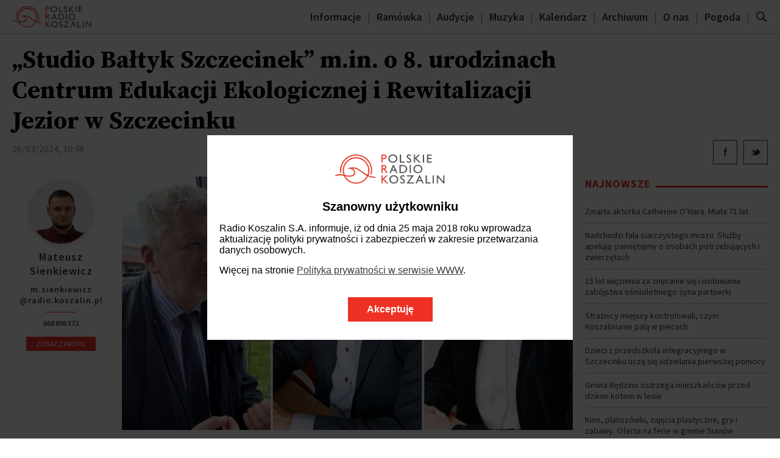

--- FILE ---
content_type: text/html; charset=UTF-8
request_url: https://prk24.pl/76632661/studio-baltyk-szczecinek-min-o-8-urodzinach-centrum-edukacji-ekologicznej-i-rewitalizacji-jezior-w-szczecinku
body_size: 9497
content:
<html>
<head>
	<meta charset="UTF-8"/>
    <meta name="viewport" content="width=device-width, initial-scale=1.0">
	<meta name="description" content="Zaproszenie Mateusza Sienkiewicza przyjęli: kandydat na burmistrza Szczecinka z ramienia komitetu Zjednoczeni Razem dla Szczecinka Jacek Pawłowicz, starosta szczecinecki Krzysztof Lis oraz dyrektor Centrum Edukacji Ekologicznej i Rewitalizacji Jezior w Szczecinku Radosław Wąs"/>
	<meta name="keywords" content="Radio Koszalin"/>
	<meta property="og:type" content="article"/>
	<meta property="og:title" content="&bdquo;Studio Bałtyk Szczecinek&rdquo; m.in. o 8. urodzinach Centrum Edukacji Ekologicznej i Rewitalizacji Jezior w Szczecinku"/>
	<meta property="og:description" content="Zaproszenie Mateusza Sienkiewicza przyjęli: kandydat na burmistrza Szczecinka z ramienia komitetu Zjednoczeni Razem dla Szczecinka Jacek Pawłowicz, starosta szczecinecki Krzysztof Lis oraz dyrektor Centrum Edukacji Ekologicznej i Rewitalizacji Jezior w Szczecinku Radosław Wąs"/>
	<meta property="og:image" content="https://s2.tvp.pl/images2/b/5/a/uid_b5a5b02170d94d93acdcaac3f7dd18bc_width_960_play_0_pos_0_gs_0_height_540.jpg"/>
	<meta property="og:url" content="http://prk24.pl/76632427/studio-baltyk-szczecinek-min-o-8-urodzinach-centrum-edukacji-ekologicznej-i-rewitalizacji-jezior-w-szczecinku"/>
	<meta name="twitter:card" content="summary_large_image"/>
	<meta name="twitter:site" content="@radiokoszalin"/>
	<meta name="twitter:creator" content="@radiokoszalin"/>
	<meta name="twitter:title" content="&bdquo;Studio Bałtyk Szczecinek&rdquo; m.in. o 8. urodzinach Centrum Edukacji Ekologicznej i Rewitalizacji Jezior w Szczecinku"/>
	<meta name="twitter:url" content="http://prk24.pl/76632427/studio-baltyk-szczecinek-min-o-8-urodzinach-centrum-edukacji-ekologicznej-i-rewitalizacji-jezior-w-szczecinku"/>
	<meta name="twitter:description" content="Zaproszenie Mateusza Sienkiewicza przyjęli: kandydat na burmistrza Szczecinka z ramienia komitetu Zjednoczeni Razem dla Szczecinka Jacek Pawłowicz, starosta szczecinecki Krzysztof Lis oraz..."/>
	<meta name="twitter:image" content="https://s2.tvp.pl/images2/b/5/a/uid_b5a5b02170d94d93acdcaac3f7dd18bc_width_960_play_0_pos_0_gs_0_height_540.jpg"/>
	<link href="https://fonts.googleapis.com/css?family=Source+Sans+Pro:300,400,600,700|Source+Serif+Pro:400,600,700&subset=latin-ext" rel="stylesheet" type="text/css"/>
	<link type="text/css" rel="stylesheet" href="//s.tvp.pl/files/radio-koszalin/css/style.css?v=1769810940"/>
	<link rel="icon" href="//s.tvp.pl/files/radio-koszalin/gfx/favicon.ico" type="image/x-icon"/>
	<link rel="shortcut icon" href="//s.tvp.pl/files/radio-koszalin/gfx/favicon.ico" type="image/x-icon"/>
	<link rel="canonical" href="/76632427/studio-baltyk-szczecinek-min-o-8-urodzinach-centrum-edukacji-ekologicznej-i-rewitalizacji-jezior-w-szczecinku" />
        
                <!--    Player 2      -->
        <link type="text/css" rel="stylesheet" href="https://s.tvp.pl/files/TVPlayer2/player2/1.57.0/player2.css"/>
        <link type="text/css" rel="stylesheet" href="https://s.tvp.pl/files/TVPlayer2/player2-theme-default/1.21.2/theme.css"/>
        <link type="text/css" rel="stylesheet" href="//s.tvp.pl/files/common/player2-init/1.0.1.min.css?v=rk1"/>
        <!--    Player 2    end  -->
	<title>
		&bdquo;Studio Bałtyk Szczecinek&rdquo; m.in. o 8. urodzinach Centrum Edukacji Ekologicznej i Rewitalizacji Jezior w Szczecinku | Polskie Radio Koszalin
			</title>

	<link type="text/css" rel="stylesheet" href="https://s.tvp.pl/files/TVPlayer2/player2-radiobar/0.7.0/radiobar.css" />
	
	<style>
		.playlist-items .rcb-play-btn {width: 42px;height: 42px;font-size: 15px;}
		.rcb-play-btn {margin-left: 4px;}
		.rcb-play-btn {margin-left: 4px;background-color: #ef3225;box-shadow: 0px 0px 1px 1px rgba(0,0,0,0.3);}
	</style>
<!--	<link rel="icon" href="//s.tvp.pl/files/portale-v4/rio-2016/favicon.ico" type="image/x-icon"/> -->
<!--	<link rel="shortcut icon" href="//s.tvp.pl/files/portale-v4/rio-2016/favicon.ico" type="image/x-icon"/> --></head>
<body data-page-type="article">
		<div class="rk-cookie-overlay">
    <div class="rk-covl-bg"></div>
    <div class="rk-covl">
        <div class="rk-covl__i">
            <div class="rk-covl__c">
                <div class="rk-covl__w">
                    <div class="rk-covl__l">
                        <img src="//s.tvp.pl/files/radio-koszalin/gfx/logo-v2.png" title="Polskie Radio Koszalin"/>
                    </div>
                    <div class="rk-covl__t">
                                                    <h3>Szanowny użytkowniku</h3>
                                                                                                            <p>Radio Koszalin S.A. informuje, iż od dnia 25 maja 2018 roku wprowadza aktualizację polityki prywatności i zabezpieczeń w zakresie przetwarzania danych osobowych.</p>
                                                            <p>Więcej na stronie <a href="/27419409/polityka-prywatnosci-w-serwisie-www">Polityka prywatności w serwisie WWW</a>.</p>
                                                                            <div class="rk-covl__b">
                            <div class="rk-covl__ab">Akceptuję</div>
                        </div>
                    </div>
                </div>
            </div>
        </div>
    </div>
</div><header>
	<div class="top-menu sticky" data-sticky-margin="-20,-20,0,0,0,0">
		<div class="wrapper">
			<a href="/" class="logo"><img src="//s.tvp.pl/files/radio-koszalin/gfx/logo-v2.png" title="Polskie Radio Koszalin"/></a>
						<div>
                <ul>
                    <li class=""><a href="/25886313/informacje">Informacje</a></li>
                    <li class=""><a href="/27186291/ramowka">Ramówka</a></li>
                    <li class=""><a href="/27396024/audycje">Audycje</a></li>
                    <li class=""><a href="/27186323/muzyka">Muzyka</a></li>
                    <li class=""><a href="/27186325/kalendarz">Kalendarz</a></li>
                    <li class=""><a href="/27186338/archiwum">Archiwum</a></li>
					<li class=""><a href="/27419476/zespol">O nas</a></li>
					<li class=""><a href="/27192678/pogoda">Pogoda</a></li>
                    <!-- <li class=""><a href="/27272115/miejscowosci">Turystyka</a></li> -->
                </ul>
                <div class="search-btn"></div>
                <div class="mobile-menu-btn"></div>
			</div>
		</div>
	</div>
	<div class="top-menu-fix"></div>
	<div class="search-form">
		<span class="close"></span>
		<div>Szukaj w serwisie</div>
		<form action="/szukaj" method="get">
			<label><input type="text" name="query"/></label>
			<input type="submit" class="submit-btn" value="Szukaj">
		</form>
	</div>
</header>	<div class="wrapper">
		<div class="module">
			<article class=" with-editors" data-url="http://prk24.pl/76632427/studio-baltyk-szczecinek-min-o-8-urodzinach-centrum-edukacji-ekologicznej-i-rewitalizacji-jezior-w-szczecinku" data-title="&bdquo;Studio Bałtyk Szczecinek&rdquo; m.in. o 8. urodzinach Centrum Edukacji Ekologicznej i Rewitalizacji Jezior w Szczecinku">
				
				<div class="article-header">
					
					<h1 class="article-title">„Studio Bałtyk Szczecinek” m.in. o 8. urodzinach Centrum Edukacji Ekologicznej i Rewitalizacji Jezior w Szczecinku</h1>
					
					<div class="article-meta">
						<span>26/03/2024, 10:48</span>
											</div>
					
					<div class="article-share">
						<span class="fb"></span>
						<span class="tw"></span>
						<!--<span class="ma"></span>-->
						<!--<span class="co"></span>-->
					</div>
				</div>
				
					<div class="article-editors">
					<div class="editor">
			<div class="editor-photo"><img src="https://s3.tvp.pl/images2/c/4/5/uid_c45323cd79f1f183842f5153311868e11479839673387_width_150_play_0_pos_0_gs_0_height_150.png"/></div>
		<div class="editor-name">Mateusz Sienkiewicz</div>
			<div class="editor-position">m.sienkiewicz<br />@radio.koszalin.pl</div>
				<div class="editor-sep-line"></div>
				<div class="editor-sections">668 806 372</div>
					<a class="profile-btn" href="">Zobacz profil</a>
	</div>			
			</div>
				
				<div class="article-body">
					
										
										
											<div class="article-image">
							<img src="https://s2.tvp.pl/images2/b/5/a/uid_b5a5b02170d94d93acdcaac3f7dd18bc_width_1920_play_0_pos_0_gs_0_height_1080.jpg"/>
													</div>
										
					<div class="article-body-inner">
													<div class="article-head"><p>Zaproszenie Mateusza Sienkiewicza przyjęli: kandydat na burmistrza Szczecinka z ramienia komitetu Zjednoczeni Razem dla Szczecinka Jacek Pawłowicz, starosta szczecinecki Krzysztof Lis oraz dyrektor Centrum Edukacji Ekologicznej i Rewitalizacji Jezior w Szczecinku Radosław Wąs.<br></p></div>
													
												
																														<h2><p>Kandydat na burmistrza Szczecinka z ramienia komitetu Zjednoczeni Razem dla Szczecinka - Jacek Pawłowicz</p></h2>
		<p>
									<p>Startujący w wyborach z ramienia komitetu Zjednoczeni Razem dla Szczecinka opowiedział o swoich planach, które mają poprawić rozwój miasta. - <em>Chcę zatrzymać młodych ludzi w mieście. Stawiam m.in. na edukację, sport, opiekę i wsparcie potrzebujących</em> - zapewnił Jacek Pawłowicz.<em>&nbsp;- Uważam, że w Szczecinku obowiązuje układ polityczno-towarzyski i to sprawia, że władze miasta nie traktują wszystkich na równi.</em></p><p>Jak zaznaczył kandydat na burmistrza Szczecinka - jest dużo ważnych spraw do przedyskutowania: -<em> Moim zdaniem, najlepszą formą dyskusji na temat planów rozwoju miasta byłaby debata z udziałem wszystkich kandydatów.</em></p>		</p>
									<div class="paragraph-audio">
					<div class="audio-item" data-audio-player="full" data-audio-id="76632649" data-audio-src="https://s.tvp.pl/repository/audio/d/3/f/d3f0275d0f0f41a992f8df4baf3c64b1.mp3">
				<span class="audio-data">
					<span class="audio-title">Kandydat na burmistrza Szczecinka z ramienia komitetu Zjednoczeni Razem dla Szczecinka - Jacek Pawłowicz</span>
				</span>
				<span class="audio-player-full" id="ap-76632649" ></span>
			</div>
			</div>
	
																								<h2><p>Starosta szczecinecki - Krzysztof Lis <br></p></h2>
		<p>
									<p>Krzysztof Lis opowiedział o&nbsp;rekrutacji do szkół średnich na rok 2024/2025. - <em>Na ostatnim posiedzeniu zarządu rozmawialiśmy o placówkach edukacyjnych i rekrutacji na ten rok szkolny</em> - wyjaśnił. <em>- Chcemy, aby szkoły dobrze się przygotowały, a&nbsp;młodzież miała wystarczająco dużo czasu, aby&nbsp;dowiedzieć się, jakie kierunki będą uruchamiane.</em></p><p>Starosta szczecinecki dodał, że w ubiegłym roku nabór do szkół był rekordowy: <em>- W tamtym roku mieliśmy sytuację, w której liczba dzieci w naborze była ogromna. To efekt wyjątkowej rekrutacji, podczas której o miejsce w liceum bądź technikum ubiegało się półtora rocznika.</em></p>		</p>
									<div class="paragraph-audio">
					<div class="audio-item" data-audio-player="full" data-audio-id="76632656" data-audio-src="https://s.tvp.pl/repository/audio/0/9/f/09fb95b1dfa2469da9c72fe7c44034f6.mp3">
				<span class="audio-data">
					<span class="audio-title">Starosta szczecinecki - Krzysztof Lis</span>
				</span>
				<span class="audio-player-full" id="ap-76632656" ></span>
			</div>
			</div>
	
																								<h2><p>Dyrektor Centrum Edukacji Ekologicznej i Rewitalizacji Jezior w Szczecinku - Radosław Wąs <br></p></h2>
		<p>
									<p>1 kwietnia swoje 8. urodziny obchodzi najmłodsza placówka edukacyjno-wychowawcza w Szczecinku. Jak powiedział Radosław Wąs - Centrum Edukacji Ekologicznej i Rewitalizacji Jezior w Szczecinku na stałe wpisało się w pejzaż powiatu szczecineckiego. <em>- Kiedy zaczynaliśmy działalność, wszystko dla nas było nowe, zarówno pod względem organizacyjnym, jak i merytorycznym&nbsp;- </em>wspomina Radosław Wąs.</p><p><em>- Z okazji naszych urodzin wystawiliśmy budki lęgowe dla ptaków. Chcemy pokazać, że możemy pomagać przyrodzie na różne sposoby&nbsp;- </em>dodał.<br></p>		</p>
									<div class="paragraph-audio">
					<div class="audio-item" data-audio-player="full" data-audio-id="76632605" data-audio-src="https://s.tvp.pl/repository/audio/3/9/7/3976feff2b224658b028bb760437e3af.mp3">
				<span class="audio-data">
					<span class="audio-title">Dyrektor Centrum Edukacji Ekologicznej i Rewitalizacji Jezior w Szczecinku - Radosław Wąs</span>
				</span>
				<span class="audio-player-full" id="ap-76632605" ></span>
			</div>
			</div>
	
																									<p>
									<p>ms/lp</p>		</p>
									
																			
												
																	</div>
				</div>
				<aside>
	<div class="module box-top-newest">
		<div class="module-title"><span>Najnowsze</span></div>
			<div class="items">
					<a href="/91335161/zmarla-aktorka-catherine-ohara-miala-71-lat" class="item">
								Zmarła aktorka Catherine O’Hara. Miała 71 lat			</a>
					<a href="/91330000/nadchodzi-fala-siarczystego-mrozu-sluzby-apeluja-pamietajmy-o-osobach-potrzebujacych-i-zwierzetach" class="item">
								Nadchodzi fala siarczystego mrozu. Służby apelują: pamiętajmy o osobach potrzebujących i zwierzętach			</a>
					<a href="/91334347/15-lat-wiezienia-za-znecanie-sie-i-usilowanie-zabojstwa-osmioletniego-syna-partnerki" class="item">
								15 lat więzienia za znęcanie się i usiłowanie zabójstwa ośmioletniego syna partnerki			</a>
					<a href="/91330801/straznicy-miejscy-kontrolowali-czym-koszalinianie-pala-w-piecach" class="item">
								Strażnicy miejscy kontrolowali, czym Koszalinianie palą w piecach			</a>
					<a href="/91329830/dzieci-z-przedszkola-integracyjnego-w-szczecinku-ucza-sie-udzielania-pierwszej-pomocy" class="item">
								Dzieci z przedszkola integracyjnego w Szczecinku uczą się udzielania pierwszej pomocy			</a>
					<a href="/91331381/gmina-bedzino-ostrzega-mieszkancow-przed-dzikim-kotem-w-lesie" class="item">
								Gmina Będzino ostrzega mieszkańców przed dzikim kotem w lesie			</a>
					<a href="/91331049/kino-planszowki-zajecia-plastyczne-gry-i-zabawy-oferta-na-ferie-w-gminie-sianow" class="item">
								Kino, planszówki, zajęcia plastyczne, gry i zabawy. Oferta na ferie w gminie Sianów			</a>
					<a href="/91330897/-fotografia-pamiec-emocje-dziewczynka-z-bilbordu-w-szpitalu-wojewodzkim-w-koszalinie" class="item">
								 Fotografia, pamięć, emocje. „Dziewczynka z bilbordu” w Szpitalu Wojewódzkim w Koszalinie			</a>
					<a href="/91329897/mieszkancy-gminy-tychowo-uczcili-81-rocznice-ewakuacji-obozu-jenieckiego-stalag-luft-iv" class="item">
								81. rocznica ewakuacji obozu jenieckiego Stalag Luft IV pod Tychowem			</a>
					<a href="/91329452/mial-niemal-4-promile-alkoholu-w-organizmie-40-letni-kierowca-trafil-do-aresztu" class="item">
								Miał niemal 4 promile alkoholu w organizmie. 40-letni kierowca trafił do aresztu			</a>
			</div>
	</div>
	<div class="module box-top-newest">
		<div class="module-title"><span>Najczęściej czytane</span></div>
			<div class="items">
					<a href="/44265495/studio-baltyk-region-min-o-inwestycjach-w-czaplinku-polczynie-zdroju-i-slawnie" class="item">
								„Studio Bałtyk Region”: m.in. o inwestycjach w Czaplinku, Połczynie-Zdroju i Sławnie			</a>
					<a href="/28551881/od-lutego-zmiana-godzin-dyzurow-weekendowej-i-swiatecznej-pomocy-weterynaryjnej-w-koszalinie" class="item">
								Od lutego zmiana godzin dyżurów weekendowej i świątecznej pomocy weterynaryjnej w Koszalinie			</a>
					<a href="/28377234/odcinkowy-pomiar-predkosci-na-s6-nie-wszystkim-kierowcom-sie-to-podoba" class="item">
								Odcinkowy pomiar prędkości na S6. Nie wszystkim kierowcom się to podoba			</a>
					<a href="/28377235/gmina-bedzino-ostrzega-mieszkancow-przed-dzikim-kotem-w-lesie" class="item">
								Gmina Będzino ostrzega mieszkańców przed dzikim kotem w lesie			</a>
					<a href="/55614077/bezpieczne-ferie-2026-bogata-oferta-dla-dzieci-i-mlodziezy-w-koszalinie-harmonogram" class="item">
								Bezpieczne ferie 2026. Bogata oferta dla dzieci i młodzieży w Koszalinie [HARMONOGRAM]			</a>
					<a href="/28377239/nowe-inwestycje-w-slupsku-w-miescie-ma-powstac-kolejny-park-handlowy-oraz-blok-8-pietrowy" class="item">
								Nowe inwestycje w Słupsku. W mieście ma powstać kolejny park handlowy oraz blok 8-piętrowy			</a>
					<a href="/28377240/zmarla-aktorka-catherine-ohara-miala-71-lat" class="item">
								Zmarła aktorka Catherine O’Hara. Miała 71 lat			</a>
					<a href="/36336115/samorzadowe-potyczki-min-o-sytuacji-w-slupskim-schronisku-dla-zwierzat" class="item">
								„Samorządowe Potyczki”: m.in. o sytuacji w słupskim schronisku dla zwierząt			</a>
					<a href="/36336116/nietrzezwy-poranek-na-drogach-powiatu-pilskiego-zatrzymano-czterech-kierowcow" class="item">
								(Nie)trzeźwy poranek na drogach powiatu pilskiego. Zatrzymano czterech kierowców			</a>
					<a href="/36336117/rekonstrukcja-historyczna-w-gminie-swieszyno-z-okazji-narodowego-swieta-niepodleglosci" class="item">
								Rekonstrukcja historyczna w gminie Świeszyno z okazji Narodowego Święta Niepodległości [ZDJĘCIA]			</a>
			</div>
	</div>
</aside>			</article>
		</div>
			</div>
	<footer>
	<div class="wrapper">
		<div class="logo">
			<img src="//s.tvp.pl/files/radio-koszalin/gfx/logo-white-v2.png" title="Polskie Radio Koszalin">
		</div>
		<div class="social-icons">
	<div><a class="fb" href="https://www.facebook.com/radiokoszalin/" onclick="window.open(this.href); return false;"></a></div>
	<div><a class="tw" href="https://twitter.com/radiokoszalin" onclick="window.open(this.href); return false;"></a></div>
	<div><a class="in" href="https://www.instagram.com/radiokoszalin/" onclick="window.open(this.href); return false;"></a></div>
</div>		<div class="links">
			<div class="item"><a href="/27419476/zespol">O nas</a></div>
			<div class="item"><a href="/27419424/oferta-reklamowa">Reklama</a></div>
			<div class="item"><a href="/27455046/kontakt">Kontakt</a></div>
		</div>
		<div class="copyright">&copy;2026 Polskie Radio Koszalin</div>
	</div>
</footer>	<!-- SCRIPTS -->
<div id="fb-root"></div>	
<script type="text/javascript" src="//s.tvp.pl/files/radio-koszalin/js/jquery/jquery-2.1.4.min.js"></script>
<script type="text/javascript" src="//s.tvp.pl/files/radio-koszalin/js/jquery/jquery-ui.min.js"></script>
<script type="text/javascript" src="//s.tvp.pl/files/radio-koszalin/js/jquery/jquery-ui.touch-punch.min.js"></script>
<script type="text/javascript" src="//s.tvp.pl/files/radio-koszalin/js/jquery/jquery.mobile.custom.min.js"></script>
<script type="text/javascript" src="//s.tvp.pl/files/radio-koszalin/js/jquery/jquery-monumentGallery.js?t=20190213"></script>
<script type="text/javascript" src="//s.tvp.pl/files/radio-koszalin/js/jquery-ajax-config.js"></script>
<script type="text/javascript" src="//s.tvp.pl/files/radio-koszalin/js/modernizr-2.8.3.min.js"></script>
<script type="text/javascript" src="//s.tvp.pl/files/tvplayer/1.8.29/tvplayer.min.js"></script>
<script type="text/javascript" src="//s.tvp.pl/files/radio-koszalin/js/stream-player.js?v=1769810940"></script>
<script type="text/javascript" src="//s.tvp.pl/files/radio-koszalin/js/script.js?v=1769810940"></script>
 
<!-- Player 2 -->
<script type="text/javascript" src="//s.tvp.pl/files/TVPlayer2/polyfills-for-browser/1.3.0/polyfills.min.js"></script>
<script type="text/javascript" src="//s.tvp.pl/files/TVPlayer2/player2/1.57.0/player2.js"></script>
<script type="text/javascript" src="//s.tvp.pl/files/TVPlayer2/player2-theme-default/1.21.2/theme.js"></script>
<script type="text/javascript" src="//s.tvp.pl/files/common/player2-init/1.0.1.js?v=rk1"></script>
<!-- Player 2 end -->

<!-- YT IFRAME API -->
<script type="text/javascript" src="https://www.youtube.com/iframe_api"></script>

<!-- INSTAGRAM -->
<script src="https://cdn.lightwidget.com/widgets/lightwidget.js"></script>

<!-- TWITTER -->
<script>!function(d,s,id){var js,fjs=d.getElementsByTagName(s)[0];if(!d.getElementById(id)){js=d.createElement(s);js.id=id;js.src="https://platform.twitter.com/widgets.js";fjs.parentNode.insertBefore(js,fjs);}}(document,"script","twitter-wjs");</script>

<!-- STATS -->
<img style="width:1px;height:1px;position:absolute;margin-top:-1px" src="/sess/viewrequest?object_id=76632427" alt="" />
<!-- GOOGLE ANALYTICS -->
	<script>(function(i,s,o,g,r,a,m){i['GoogleAnalyticsObject']=r;i[r]=i[r]||function(){(i[r].q=i[r].q||[]).push(arguments)},i[r].l=1*new Date();a=s.createElement(o),m=s.getElementsByTagName(o)[0];a.async=1;a.src=g;m.parentNode.insertBefore(a,m)})(window,document,'script','https://www.google-analytics.com/analytics.js','ga'); ga('create', 'UA-89586175-1', 'auto'); ga('send', 'pageview');</script>
</body>
</html>

--- FILE ---
content_type: text/css
request_url: https://s.tvp.pl/files/radio-koszalin/css/style.css?v=1769810940
body_size: 44666
content:
*,*:before,*:after{-webkit-box-sizing:border-box;-moz-box-sizing:border-box;box-sizing:border-box}html{font-family:sans-serif;-ms-text-size-adjust:100%;-webkit-text-size-adjust:100%;font-size:62.5%;font-size:-webkit-calc(1em * .625);font-size:calc(1em * .625)}html,body{width:100%;margin:0;padding:0}article,aside,details,figcaption,figure,footer,header,hgroup,main,nav,section,summary{display:block}audio,canvas,progress,video{display:inline-block;vertical-align:baseline}audio:not([controls]){display:none;height:0}[hidden],template{display:none}a{background:transparent;text-decoration:underline}a:active,a:hover{outline:0}a:hover{text-decoration:none}b,strong{font-weight:bold}small{font-size:85%}sub,sup{font-size:75%;line-height:0;position:relative;vertical-align:baseline}sup{top:-0.5em}sub{bottom:-0.25em}img{border:0;-ms-interpolation-mode:bicubic}svg:not(:root){overflow:hidden}button,input,optgroup,select,textarea{color:inherit;font:inherit;margin:0}button{overflow:visible}button,select{text-transform:none}button,html input[type="button"],input[type="reset"],input[type="submit"]{-webkit-appearance:button;cursor:pointer}button[disabled],html input[disabled]{cursor:default}button::-moz-focus-inner,input::-moz-focus-inner{border:0;padding:0}input{line-height:normal}input[type="checkbox"],input[type="radio"]{box-sizing:border-box;padding:0}fieldset,legend{border:0;margin:0;padding:0}textarea{overflow:auto}optgroup{font-weight:bold}table{border-collapse:collapse;border-spacing:0}td,th{padding:0}ul,ol{list-style:none;margin:0;padding:0}li{margin:0;padding:0}@media print{*{text-shadow:none !important;color:#000 !important;background:transparent !important;box-shadow:none !important}a,a:visited{text-decoration:underline}a[href^="javascript:"]:after,a[href^="#"]:after{content:""}pre,blockquote{border:1px solid #999;page-break-inside:avoid}thead{display:table-header-group}tr,img{page-break-inside:avoid}img{max-width:100% !important}p,h2,h3{orphans:3;widows:3}h2,h3{page-break-after:avoid}select{background:#fff !important}}body{min-width:320px;background-color:#fff;color:#3d3a3a;font-family:'Source Sans Pro', sans-serif;overflow-x:hidden;overflow-y:scroll;font-size:16px;font-size:1.6rem}@media print{body>script,body>img,body>iframe,body>div.fb-root{display:none !important}}a{color:#3d3a3a;text-decoration:none}a:hover{text-decoration:underline}img{display:block;max-width:100%}.cf:before,.cf:after{content:'';display:table}.cf:after{clear:both}.wrapper{display:block;position:relative;margin:0 auto;padding:0 20px;width:100%;max-width:1920px;background-color:#fff}.wrapper.no-bg{background:transparent}*[data-redir]{cursor:pointer}.devel-esi-link{font-size:12px;font-size:1.2rem;color:#909090}.hidden{display:none !important}.rel{position:relative}.rek-rel{position:relative}.rek div,.rek-rel div{margin:0px auto !important}@media all and (max-width: 959px){.rek,.rek-rel{display:none !important}}@media print{.rek,.rek-rel{display:none !important}}.rek-mob{display:none !important}.rek-mob div{margin:0 auto !important;max-width:100% !important}@media only screen and (max-width: 959px){.rek-mob{display:block !important}}@media print{.rek-mob{display:none !important}}.rek-sky-l{position:absolute;top:10px;right:101%}@media only screen and (max-width: 959px){.rek-sky-l{display:none !important}}@media print{.rek-sky-l{display:none !important}}.rek-sky-r{position:absolute;top:10px;left:101%}@media only screen and (max-width: 959px){.rek-sky-r{display:none !important}}@media print{.rek-sky-r{display:none !important}}.rek-grid{margin:0 !important;width:50% !important}.rek-grid div>div>ins{display:table !important;margin:10px auto !important}.rek-grid>div>div>div{margin:10px auto !important}.rek-grid.grid-1-1{width:100% !important}@media print{.rek-grid{display:none !important}}@media print{.adocean-btm-adv{display:none !important}}.adocean-btm-adv div{margin:10px auto !important;display:block !important}.adocean-right-adv{margin:20px auto}@media print{.adocean-right-adv{display:none !important}}.apc{position:relative;width:0;height:0;overflow:hidden}.m-0-auto{margin:0 auto}.m-0{margin:0}.mt-0{margin-top:0}.mt-20{margin-top:20px}.mt-30{margin-top:30px}.mt-60{margin-top:60px}.mb-0{margin-bottom:0}.mb-20{margin-bottom:20px}.mb-40{margin-bottom:40px}.rk-covl-bg{position:fixed;display:none;top:0;left:0;right:0;bottom:0;z-index:999999998;background-color:rgba(0,0,0,0.75)}.rk-covl{position:fixed;display:none;z-index:999999999;bottom:0;left:0;right:0;flex:0 0 100%;height:100vh}@media all and (max-width: 959px){.rk-covl{position:absolute}}.rk-covl,.rk-covl:before,.rk-covl:after,.rk-covl *,.rk-covl *:before,.rk-covl *:after{-webkit-box-sizing:border-box;-moz-box-sizing:border-box;box-sizing:border-box}.rk-covl__i{display:flex;flex-wrap:wrap;align-items:center;justify-content:flex-start;height:100vh}@media all and (max-width: 767px){.rk-covl__i{height:auto;align-items:flex-start;justify-content:center}}.rk-covl__c{width:90%;max-width:600px;margin:60px auto 0;background-color:#fff;color:#000;font-family:'Lato', sans-serif;font-weight:normal;font-size:16px;font-size:1.6rem;-webkit-touch-callout:none;-webkit-user-select:none;-khtml-user-select:none;-moz-user-select:none;-ms-user-select:none;user-select:none}@media all and (max-width: 767px){.rk-covl__c{font-size:14px;font-size:1.4rem}}.rk-covl__w{margin:0 auto;padding:30px 20px;position:relative}.rk-covl__w:before,.rk-covl__w:after{content:'';display:table}.rk-covl__w:after{clear:both}.rk-covl__l{margin:0 0 25px}.rk-covl__l img{width:180px;display:block;margin:0 auto}@media all and (max-width: 599px){.rk-covl__l img{width:140px}}.rk-covl__t h3{display:block;text-align:center;margin:10px 0;font-weight:bold;font-size:20px;font-size:2rem}@media all and (max-width: 599px){.rk-covl__t h3{font-size:18px;font-size:1.8rem}}.rk-covl__t p{margin:15px 0}.rk-covl__t a{text-decoration:underline}.rk-covl__t a:hover{text-decoration:none}.rk-covl__b{margin:25px 0 0}.rk-covl__b:before,.rk-covl__b:after{content:'';display:table}.rk-covl__b:after{clear:both}@media all and (max-width: 959px){.rk-covl__b{text-align:center}}.rk-covl__ab{display:table;margin:10px auto 0;padding:10px 30px;font-weight:bold;border:solid 1px #ee3124;background-color:#ee3124;color:#fff;cursor:pointer}i.icon-play,i.icon-gallery{display:block}i.icon-play img,i.icon-gallery img{max-width:100%}header{-webkit-touch-callout:none;-webkit-user-select:none;-khtml-user-select:none;-moz-user-select:none;-ms-user-select:none;user-select:none}@media print{header{display:none}}header .top-menu{position:fixed;top:0;left:0;right:0;z-index:8999;background:#fff;font-weight:600;font-size:18px;font-size:1.8rem;transition:all 0.2s ease-in-out;border-bottom:solid 1px #bbb}header .top-menu .wrapper{display:flex;align-items:center;justify-content:space-between;flex-wrap:nowrap;height:55px}header .top-menu .wrapper>a{display:block}header .top-menu .wrapper>a img{transition:width 0.2s ease-in-out;width:130px}header .top-menu .wrapper>div{display:flex;align-items:center;justify-content:flex-end}header .top-menu .wrapper>div ul{display:flex;align-items:center;justify-content:flex-start}header .top-menu .wrapper>div ul li{display:inline-block}header .top-menu .wrapper>div ul li:after{content:'|';display:inline-block;padding:0 10px;color:#ee3124;font-weight:300}header .top-menu .wrapper>div ul li a{text-decoration:none}header .top-menu .wrapper>div ul li.active a{color:#ee3124}@media all and (max-width: 767px){header .top-menu .wrapper>div ul{display:none;position:absolute;width:150px;right:0;top:54px;padding:10px 20px;background-color:#fff;text-align:right;-webkit-box-shadow:5px 6px 3px rgba(0,0,0,0.1),-5px 6px 3px rgba(0,0,0,0.1);-mox-box-shadow:5px 6px 3px rgba(0,0,0,0.1),-5px 6px 3px rgba(0,0,0,0.1);box-shadow:5px 6px 3px rgba(0,0,0,0.1),-5px 6px 3px rgba(0,0,0,0.1);z-index:9999}header .top-menu .wrapper>div ul li{display:block;margin:10px 0}header .top-menu .wrapper>div ul li:first-child{margin-top:0}header .top-menu .wrapper>div ul li:after{display:none}header .top-menu .wrapper>div ul li a{text-decoration:none}}header .top-menu .wrapper>div .search-btn{width:20px;height:20px;background:transparent url("../gfx/sprites/search.png") no-repeat center center;cursor:pointer}@media screen and (max-width: 767px){header .top-menu .wrapper>div .search-btn{margin-right:20px}}header .top-menu .wrapper>div .mobile-menu-btn{width:30px;height:24px;background:transparent url("../gfx/sprites/sprites.png") no-repeat -170px 0;cursor:pointer;display:none}@media screen and (max-width: 767px){header .top-menu .wrapper>div .mobile-menu-btn{display:block}}@media screen and (max-width: 1219px){header .top-menu{font-size:16px;font-size:1.6rem}}@media screen and (max-width: 959px){header .top-menu{font-size:14px;font-size:1.4rem}header .top-menu .wrapper>div ul li:after{padding:0 6px}}@media screen and (max-width: 767px){header .top-menu{font-size:18px;font-size:1.8rem}header .top-menu.expanded .wrapper>div ul{display:block}}header .top-menu-fix{display:block;height:54px}header .search-form{display:flex;align-items:center;justify-content:flex-start;flex-direction:column;position:fixed;top:-100vh;left:0;width:100%;height:100vh;z-index:10001;padding:50px 20px 20px;background-color:#fff;transition:all 0.2s ease-in-out;font-family:'Source Sans Pro', sans-serif;font-weight:bold;color:#3d3a3a;font-size:20px;font-size:2rem}header .search-form span.close{position:absolute;top:20px;right:20px;width:20px;height:20px;background:transparent url("../gfx/sprites/close.png") no-repeat center center;cursor:pointer}header .search-form form{display:flex;align-items:center;justify-content:center;flex-direction:column;width:100%;max-width:800px;margin-top:50px}header .search-form form label{display:block;width:100%}header .search-form form input[type='text']{width:100%;margin:0;padding:0 0 5px;border-top:0 none;border-right:0 none;border-left:0 none;border-bottom:solid 2px #ee3124;font-family:'Source Sans Pro', sans-serif;font-weight:bold;outline:none;font-size:24px;font-size:2.4rem}header .search-form form input[type='submit']{display:block;margin-top:20px;padding:5px 20px;border:0 none;outline:none;background-color:#ee3124;color:#fff;cursor:pointer;font-family:'Source Sans Pro', sans-serif;font-weight:bold;outline:none;font-size:16px;font-size:1.6rem}header .search-form.visible{top:0}header .top-bar{width:100%;height:125px;position:relative;border-bottom:solid 3px #ee3124;overflow:hidden}@media all and (max-width: 959px){header .top-bar{display:none}}header .top-bar .top-bar-image{position:absolute;top:0;left:50%;width:2000px;height:125px;margin-left:-1000px;z-index:-1}header .top-bar .top-bar-image img{display:block;width:2000px;height:125px}header .top-bar .wrapper{background-color:transparent;height:125px}header .top-bar .search-form{position:absolute;right:20px;top:18px;color:#fff;font-size:12px;font-size:1.2rem;z-index:998}header .top-bar .search-form form{display:table;-webkit-box-shadow:0 0 5px rgba(0,0,0,0.2);-moz-box-shadow:0 0 5px rgba(0,0,0,0.2);box-shadow:0 0 5px rgba(0,0,0,0.2)}header .top-bar .search-form form>span{display:table-cell;vertical-align:middle}header .top-bar .search-form form input[type="text"]{width:140px;height:28px;margin:0;padding:0 5px;color:#909090;border:solid 1px #dadada}header .top-bar .search-form form .submit-btn{display:block;position:relative;width:28px;height:28px;margin:0;padding:0;border:0 none;background-color:#ee3124;cursor:pointer}header .top-bar .search-form form .submit-btn i{display:block;position:absolute;top:5px;left:4px;width:20px;height:20px;background:transparent url("../gfx/sprites/sprites.png") no-repeat -150px 0}@media screen and (max-width: 479px){header .top-bar .search-form{right:0}}.social-bar{display:none;position:relative;margin:10px 20px !important}.social-bar:before,.social-bar:after{content:'';display:table}.social-bar:after{clear:both}@media print{.social-bar{display:none}}.social-bar .current-date{display:table;float:left;border-left:solid 1px #ee3124;border-right:solid 1px #ee3124;font-family:'Source Sans Pro', sans-serif;padding:0 10px;margin:8px 20px 0 0;font-weight:700;text-transform:uppercase;font-size:20px;font-size:2rem}@media all and (max-width: 1219px){.social-bar .current-date{margin:8px 20px 0 0;font-size:18px;font-size:1.8rem}}@media all and (max-width: 959px){.social-bar .current-date{margin:8px 20px 0 0;font-size:20px;font-size:2rem}}@media all and (max-width: 767px){.social-bar .current-date{margin:8px 20px 0 0;font-size:18px;font-size:1.8rem}}@media all and (max-width: 599px){.social-bar .current-date{margin:30px 20px 0 0;font-size:16px;font-size:1.6rem}}@media all and (max-width: 479px){.social-bar .current-date{margin:40px auto 0;float:none;font-size:14px;font-size:1.4rem}}.social-bar div.weather{display:table;float:left;margin:0 160px 0 0;color:#ee3124;font-size:20px;font-size:2rem}@media all and (max-width: 1219px){.social-bar div.weather{margin:0 35px 0 0;font-size:18px;font-size:1.8rem}}@media all and (max-width: 959px){.social-bar div.weather{clear:both;margin:10px 0 0;font-size:20px;font-size:2rem}}@media all and (max-width: 767px){.social-bar div.weather{clear:both;margin:10px 0 0;font-size:18px;font-size:1.8rem}}@media all and (max-width: 599px){.social-bar div.weather{clear:both;margin:10px 0 0;font-size:16px;font-size:1.6rem}}@media all and (max-width: 479px){.social-bar div.weather{clear:both;float:none;margin:20px auto;font-size:14px;font-size:1.4rem}}.social-bar div.weather>div{display:table-cell;vertical-align:middle;padding:0 5px 0 0;height:40px}.social-bar div.weather .temp-h{font-size:30px;font-size:3rem;font-weight:600}.social-bar div.weather .temp-l,.social-bar div.weather .wind{vertical-align:bottom;padding-bottom:5px;font-weight:300;font-size:14px;font-size:1.4rem}.social-bar div.weather .temp-l span,.social-bar div.weather .wind span{font-weight:600}.social-bar a.weather{display:table;float:left;margin:8px 160px 0 0;color:#ee3124;text-decoration:none;font-size:20px;font-size:2rem}@media all and (max-width: 1219px){.social-bar a.weather{margin:7px 35px 0 0;font-size:18px;font-size:1.8rem}}@media all and (max-width: 959px){.social-bar a.weather{margin:8px 0 0 0;font-size:20px;font-size:2rem}}@media all and (max-width: 767px){.social-bar a.weather{margin:7px 0 0 0;font-size:18px;font-size:1.8rem}}@media all and (max-width: 599px){.social-bar a.weather{margin:28px 0 0 0;font-size:16px;font-size:1.6rem}}@media all and (max-width: 479px){.social-bar a.weather{float:none;margin:20px auto 0;font-size:14px;font-size:1.4rem}}.social-bar a.weather>span{display:table-cell;vertical-align:middle;padding:0 5px 0 0}.social-bar a.weather .icon{font-weight:600;width:30px}.social-bar a.weather .text{font-weight:700;text-transform:uppercase}.social-bar .top-audio-stream{display:table;float:left;overflow:hidden;color:#ee3124;cursor:pointer;outline:0 none;font-size:16px;font-size:1.6rem}.social-bar .top-audio-stream:before,.social-bar .top-audio-stream:after{content:'';display:table}.social-bar .top-audio-stream:after{clear:both}@media all and (max-width: 959px){.social-bar .top-audio-stream{clear:both;float:left;margin:10px 0 0}}@media all and (max-width: 479px){.social-bar .top-audio-stream{clear:both;float:none;margin:20px auto 0}}.social-bar .top-audio-stream:hover{text-decoration:none}.social-bar .top-audio-stream .stream-icon{display:block;float:left;width:50px;padding-right:10px;border-right:solid 1px #ee3124;margin-right:10px}@media all and (max-width: 479px){.social-bar .top-audio-stream .stream-icon{width:45px}}.social-bar .top-audio-stream .stream-icon .icon-play{display:block}.social-bar .top-audio-stream .stream-icon .icon-pause{display:none}.social-bar .top-audio-stream .stream-data{display:block;float:left}.social-bar .top-audio-stream .stream-data .stream-title{display:block;font-weight:700;margin-top:-2px;text-transform:uppercase;font-size:20px;font-size:2rem}@media all and (max-width: 479px){.social-bar .top-audio-stream .stream-data .stream-title{margin-top:-1px;font-size:16px;font-size:1.6rem}}.social-bar .top-audio-stream .stream-data .stream-broadcast{display:block;font-weight:600;color:#000;font-size:12px;font-size:1.2rem}@media all and (max-width: 479px){.social-bar .top-audio-stream .stream-data .stream-broadcast{font-size:10px;font-size:1rem}}.social-bar .top-audio-stream .stream-data .stream-broadcast .item{display:none}.social-bar .top-audio-stream .stream-data .stream-broadcast .item.active{display:block}.social-bar .social-icons{position:absolute;top:-10px;right:0;display:table;z-index:998}.social-bar .social-icons div{display:table-cell;padding-left:10px}.social-bar .social-icons div a{display:block;width:30px;height:30px;background:transparent url("../gfx/sprites/social-icons.png") no-repeat 0 0;background-size:151px 30px;-webkit-box-shadow:0 1px 3px rgba(0,0,0,0.5);-moz-box-shadow:0 1px 3px rgba(0,0,0,0.5);box-shadow:0 1px 3px rgba(0,0,0,0.5)}.social-bar .social-icons div a.fb{background-position:0 0}.social-bar .social-icons div a.tw{background-position:-30px 0}.social-bar .social-icons div a.in{background-position:-60px 0}.social-bar .social-icons div a.yt{background-position:-120px 0}.social-bar .social-icons div a.sc{background-position:-150px 0}footer{margin-top:30px}@media print{footer{display:none !important}}footer .wrapper{width:100% !important;max-width:100% !important;padding-bottom:30px;background-color:#444;text-align:center;font-family:'Source Sans Pro', sans-serif;font-size:16px;font-size:1.6rem}@media all and (max-width: 767px){footer .wrapper{font-size:14px;font-size:1.4rem}}footer .wrapper a{color:#fdfdfd}footer .wrapper>div{margin:0 auto;padding-top:30px}footer .wrapper .logo img{display:table;margin:0 auto;width:183px}footer .wrapper .social-icons{display:table}footer .wrapper .social-icons div{display:table-cell;padding:0 5px}footer .wrapper .social-icons div a{display:block;width:50px;height:50px;background:transparent url("../gfx/sprites/social-icons.png") no-repeat 0 0;background-size:250px 50px;border:0 none;border-radius:50%;-webkit-border-radius:50%}footer .wrapper .social-icons div a.fb{background-position:0 0}footer .wrapper .social-icons div a.tw{background-position:-50px 0}footer .wrapper .social-icons div a.in{background-position:-100px 0}footer .wrapper .social-icons div a.yt{background-position:-150px 0}footer .wrapper .social-icons div a.sc{background-position:-200px 0}footer .wrapper .links{display:table}footer .wrapper .links .item{display:table-cell;padding:0 5px}footer .wrapper .copyright{color:#909090;font-size:13px;font-size:1.3rem}@media all and (max-width: 959px){footer .wrapper .copyright{margin:30px auto 50px}}.grid{position:relative;width:100%;display:grid;grid-column-gap:20px;grid-row-gap:20px;grid-template-columns:100%}.grid.col-2{grid-template-columns:repeat(2, calc((100% + 20px) / 2 - 20px))}.grid.col-2-inner{grid-template-columns:repeat(2, calc((100% + 20px) / 2 - 20px))}.grid.col-3{grid-template-columns:repeat(3, calc((100% + 20px) / 3 - 20px))}.grid.col-4{grid-template-columns:repeat(4, calc((100% + 20px) / 4 - 20px))}@media all and (max-width: 959px){.grid.responsive.col-2{grid-template-columns:100%}.grid.responsive.col-4{grid-template-columns:repeat(2, calc((100% + 20px) / 2 - 20px))}}@media all and (max-width: 767px){.grid.responsive.col-3{grid-template-columns:repeat(2, calc((100% + 20px) / 2 - 20px))}}@media all and (max-width: 479px){.grid.responsive.col-2-inner{grid-template-columns:100%}.grid.responsive.col-4{grid-template-columns:100%}}section.content{display:flex;align-items:flex-start;justify-content:stretch;margin:20px 0}@media all and (max-width: 959px){section.content{flex-wrap:wrap}}section.content .content-container{flex:100% 1 1;margin-right:20px;font-size:20px;font-size:2rem}@media all and (max-width: 1219px){section.content .content-container{font-size:18px;font-size:1.8rem}}@media all and (max-width: 959px){section.content .content-container{flex:100% 0 0;margin-bottom:20px;font-size:20px;font-size:2rem}}@media all and (max-width: 767px){section.content .content-container{font-size:18px;font-size:1.8rem}}@media all and (max-width: 599px){section.content .content-container{font-size:16px;font-size:1.6rem}}@media all and (max-width: 479px){section.content .content-container{font-size:14px;font-size:1.4rem}}section.content aside{flex:300px 0 0}@media all and (max-width: 959px){section.content aside{flex:100% 0 0}}.module{margin:20px 0;position:relative}.module.p-0{padding:0}.module.m-0{margin:0}.module .module-title{display:block;width:100%;margin-bottom:20px;border-bottom:solid 3px #ee3124;text-transform:uppercase;font-family:'Source Sans Pro', sans-serif;font-weight:700;font-size:18px;font-size:1.8rem}.module .module-title span,.module .module-title a{display:inline-block;margin-bottom:-8px;padding-right:8px;letter-spacing:1px;background-color:#fff;color:#ee3124;text-decoration:none}.module.dark{padding:20px;background-color:#444}.module.dark .module-title{border-bottom:solid 3px #fff}.module.dark .module-title span,.module.dark .module-title a{background-color:#444;color:#fff}.module.slupsk-module{padding:20px;background-color:#ff811b}.module.slupsk-module .module-title{border-bottom:solid 3px #fff}.module.slupsk-module .module-title span,.module.slupsk-module .module-title a{background-color:#ff811b;color:#fff}.module.kolobrzeg-module{padding:20px;background-color:#208dd3}.module.kolobrzeg-module .module-title{border-bottom:solid 3px #fff}.module.kolobrzeg-module .module-title span,.module.kolobrzeg-module .module-title a{background-color:#208dd3;color:#fff}.module.red{padding:20px;background-color:#ee3124}.module.red .module-title{border-bottom:solid 3px #fff}.module.red .module-title span,.module.red .module-title a{background-color:#ee3124;color:#fff}.banner-module{display:flex;align-items:center;justify-content:center;margin:40px 0}.banner-module.desktop{display:block}.banner-module.mobile{display:none}.banner-module a{display:flex;align-items:center;justify-content:center}.banner-module a img{display:block;max-width:100%}@media all and (max-width: 767px){.banner-module.desktop{display:none}.banner-module.mobile{display:block}}.stream-module{display:flex;align-items:flex-start;justify-content:flex-start;flex-wrap:wrap;padding:20px;color:#444;-webkit-touch-callout:none;-webkit-user-select:none;-khtml-user-select:none;-moz-user-select:none;-ms-user-select:none;user-select:none}.stream-module .stream-data{flex:370px 0 0;padding-right:20px}@media all and (max-width: 1219px){.stream-module .stream-data{flex:290px 0 0}}@media all and (max-width: 959px){.stream-module .stream-data{flex:100% 0 0;padding-right:0;padding-bottom:10px}}.stream-module .stream-player-container{flex:calc(100% - 370px) 0 0;padding-top:calc(9 / 16 * (100% - 370px));height:0;background-color:#000;position:relative}@media all and (max-width: 1219px){.stream-module .stream-player-container{flex:calc(100% - 290px) 0 0;padding-top:calc(9 / 16 * (100% - 290px))}}@media all and (max-width: 959px){.stream-module .stream-player-container{flex:100% 0 0;padding-top:calc(9 / 16 * 100%)}}.stream-module .stream-player-container .stream-player-inner{position:absolute;top:0;left:0;right:0;bottom:0}.stream-module .stream-player-container .stream-player-inner iframe{display:block;width:100%;height:100%}.stream-module .stream-header{margin-bottom:20px;font-weight:900;text-transform:uppercase;color:#000;font-size:30px;font-size:3rem}.stream-module .stream-header div{margin-top:-10px;color:#ee3124}@media all and (max-width: 1219px){.stream-module .stream-header{font-size:24px;font-size:2.4rem}}@media all and (max-width: 959px){.stream-module .stream-header{margin-bottom:10px;font-size:30px;font-size:3rem}}@media all and (max-width: 479px){.stream-module .stream-header{font-size:24px;font-size:2.4rem}}.stream-module .stream-title{margin-bottom:5px;font-weight:600;color:#ee3124;font-size:26px;font-size:2.6rem}@media all and (max-width: 1219px){.stream-module .stream-title{font-size:20px;font-size:2rem}}@media all and (max-width: 959px){.stream-module .stream-title{font-size:26px;font-size:2.6rem}}@media all and (max-width: 479px){.stream-module .stream-title{font-size:20px;font-size:2rem}}.stream-module .stream-lead{margin-bottom:0;color:#000;font-size:20px;font-size:2rem}@media all and (max-width: 1219px){.stream-module .stream-lead{font-size:16px;font-size:1.6rem}}@media all and (max-width: 959px){.stream-module .stream-lead{font-size:20px;font-size:2rem}}@media all and (max-width: 479px){.stream-module .stream-lead{font-size:16px;font-size:1.6rem}}.main-module{color:#444;-webkit-touch-callout:none;-webkit-user-select:none;-khtml-user-select:none;-moz-user-select:none;-ms-user-select:none;user-select:none}.main-module .main-module-row{width:100%;display:flex;flex-wrap:wrap;align-items:stretch;justify-content:space-between}.main-module .main-module-row:first-child{margin-bottom:20px}.main-module .main-module-row:first-child .module-item-first{position:relative;width:calc((100% + 20px) * 2 / 3 - 20px);font-weight:600;-webkit-box-shadow:0 0 10px rgba(0,0,0,0.3);-moz-box-shadow:0 0 10px rgba(0,0,0,0.3);box-shadow:0 0 10px rgba(0,0,0,0.3)}@media all and (max-width: 959px){.main-module .main-module-row:first-child .module-item-first{width:100%}}.main-module .main-module-row:first-child .module-item-first .item-video{border-top:3px solid #ee3124}.main-module .main-module-row:first-child .module-item-first .item-video .container{position:relative;height:0;padding-top:56.25%}.main-module .main-module-row:first-child .module-item-first .item-video .container .inner{position:absolute;top:0;right:0;bottom:0;left:0;background-color:#000}.main-module .main-module-row:first-child .module-item-first .item-video .container .inner .item{position:relative;width:100%;height:100%;overflow:auto;-webkit-box-shadow:0 0 10px rgba(0,0,0,0.3);-moz-box-shadow:0 0 10px rgba(0,0,0,0.3);box-shadow:0 0 10px rgba(0,0,0,0.3)}.main-module .main-module-row:first-child .module-item-first .item-video .container .inner .item img{display:block;height:100%;margin:0 auto;cursor:pointer}.main-module .main-module-row:first-child .module-item-first .item-video .container .inner .item iframe{display:block;min-width:100%;min-height:100%;margin:0 auto}.main-module .main-module-row:first-child .module-item-first .item-video .container .inner .item .icon-play{display:block;position:absolute;top:50%;left:50%;width:100px;height:100px;margin-top:-50px;margin-left:-50px;z-index:5;opacity:.9;-webkit-opacity:.9;filter:alpha(opacity=90)}.main-module .main-module-row:first-child .module-item-first .item-video .container .inner .item .icon-play img{width:100%}@media all and (max-width: 1219px){.main-module .main-module-row:first-child .module-item-first .item-video .container .inner .item .icon-play{width:80px;height:80px;margin-top:-40px;margin-left:-40px}}@media all and (max-width: 959px){.main-module .main-module-row:first-child .module-item-first .item-video .container .inner .item .icon-play{width:100px;height:100px;margin-top:-50px;margin-left:-50px}}@media all and (max-width: 767px){.main-module .main-module-row:first-child .module-item-first .item-video .container .inner .item .icon-play{width:80px;height:80px;margin-top:-40px;margin-left:-40px}}@media all and (max-width: 599px){.main-module .main-module-row:first-child .module-item-first .item-video .container .inner .item .icon-play{width:80px;height:80px;margin-top:-40px;margin-left:-40px}}@media all and (max-width: 479px){.main-module .main-module-row:first-child .module-item-first .item-video .container .inner .item .icon-play{width:50px;height:50px;margin-top:-25px;margin-left:-25px}}.main-module .main-module-row:first-child .module-item-first .item-video .container .inner .item:hover .icon-play{opacity:1;-webkit-opacity:1;filter:alpha(opacity=100)}.main-module .main-module-row:first-child .module-item-first .item-image{border-top:3px solid #ee3124}.main-module .main-module-row:first-child .module-item-first .item-image img{-webkit-box-shadow:0 0 10px rgba(0,0,0,0.3);-moz-box-shadow:0 0 10px rgba(0,0,0,0.3);box-shadow:0 0 10px rgba(0,0,0,0.3)}.main-module .main-module-row:first-child .module-item-first .item-image .poi{font-size:12px;font-size:1.2rem;color:#909090;text-align:right}.main-module .main-module-row:first-child .module-item-first .item-video+.item-image{display:none}.main-module .main-module-row:first-child .module-item-first .item-title{display:block;position:absolute;left:0;right:0;bottom:0;padding:10px;background-color:rgba(238,49,36,0.75);color:#fff;font-size:34px;font-size:3.4rem}@media all and (max-width: 1219px){.main-module .main-module-row:first-child .module-item-first .item-title{font-size:30px;font-size:3rem}}@media all and (max-width: 959px){.main-module .main-module-row:first-child .module-item-first .item-title{font-size:26px;font-size:2.6rem}}@media all and (max-width: 767px){.main-module .main-module-row:first-child .module-item-first .item-title{font-size:22px;font-size:2.2rem}}@media all and (max-width: 599px){.main-module .main-module-row:first-child .module-item-first .item-title{position:static;background-color:#ee3124}}@media all and (max-width: 479px){.main-module .main-module-row:first-child .module-item-first .item-title{font-size:20px;font-size:2rem}}.main-module .main-module-row:first-child .module-item-first .item-title .item-supertitle{display:block;font-weight:700;color:#fff;text-transform:uppercase;font-size:20px;font-size:2rem}@media all and (max-width: 1219px){.main-module .main-module-row:first-child .module-item-first .item-title .item-supertitle{font-size:16px;font-size:1.6rem}}@media all and (max-width: 959px){.main-module .main-module-row:first-child .module-item-first .item-title .item-supertitle{font-size:18px;font-size:1.8rem}}@media all and (max-width: 767px){.main-module .main-module-row:first-child .module-item-first .item-title .item-supertitle{font-size:14px;font-size:1.4rem}}.main-module .main-module-row:first-child .module-item-first .item-title .item-datetime{display:block;float:right;margin-left:10px;margin-top:2px;font-weight:400;color:#fff;text-transform:uppercase;font-size:12px;font-size:1.2rem}@media all and (max-width: 1219px){.main-module .main-module-row:first-child .module-item-first .item-title .item-datetime{margin-top:0}}@media all and (max-width: 959px){.main-module .main-module-row:first-child .module-item-first .item-title .item-datetime{margin-top:2px}}@media all and (max-width: 767px){.main-module .main-module-row:first-child .module-item-first .item-title .item-datetime{margin-top:0}}@media all and (max-width: 599px){.main-module .main-module-row:first-child .module-item-first .item-title .item-datetime{margin-top:2px}}.main-module .main-module-row:first-child .module-item-first .item-title:hover{text-decoration:none}.main-module .main-module-row:first-child .module-item-first .item-title:hover span+span{text-decoration:underline}.main-module .main-module-row:first-child .module-item-first .item-only-with-us{position:absolute;top:10px;left:10px;padding:2px 10px;background-color:#4c4cff;z-index:2}.main-module .main-module-row:first-child .module-item-first .item-only-with-us:before,.main-module .main-module-row:first-child .module-item-first .item-only-with-us:after{content:'';display:table}.main-module .main-module-row:first-child .module-item-first .item-only-with-us:after{clear:both}.main-module .main-module-row:first-child .module-item-first .item-only-with-us span{color:#fff;font-weight:700;font-size:16px;font-size:1.6rem}.main-module .main-module-row:first-child .module-item-first .item-important{position:absolute;top:10px;left:10px;padding:2px 10px;background-color:#ee3124;z-index:2}.main-module .main-module-row:first-child .module-item-first .item-important:before,.main-module .main-module-row:first-child .module-item-first .item-important:after{content:'';display:table}.main-module .main-module-row:first-child .module-item-first .item-important:after{clear:both}.main-module .main-module-row:first-child .module-item-first .item-important i{display:block;float:left;margin:5px 6px 0 0;width:11px;height:11px;background-color:#fff;animation:blinker 0.5s cubic-bezier(0.5, 0, 1, 1) infinite alternate;border-radius:6px;-webkit-border-radius:6px}.main-module .main-module-row:first-child .module-item-first .item-important span{color:#fff;font-weight:700;animation:blinker 0.5s cubic-bezier(0.5, 0, 1, 1) infinite alternate;font-size:16px;font-size:1.6rem}@keyframes blinker{from{opacity:1;-webkit-opacity:1;filter:alpha(opacity=100)}to{opacity:0;-webkit-opacity:0;filter:alpha(opacity=0)}}.main-module .main-module-row:first-child .module-item-first .item-important+.item-only-with-us{display:none}.main-module .main-module-row:first-child .module-item-first.dark .item-video,.main-module .main-module-row:first-child .module-item-first.dark .item-image{border-color:#666}.main-module .main-module-row:first-child .module-item-first.dark .item-title{background-color:rgba(66,66,66,0.75)}@media all and (max-width: 599px){.main-module .main-module-row:first-child .module-item-first.dark .item-title{background-color:#424242}}.main-module .main-module-row:first-child .module-newest{width:calc((100% + 20px) / 3 - 20px);display:flex;flex-direction:column;justify-content:stretch;position:relative}.main-module .main-module-row:first-child .module-newest .module-title{position:relative;background-color:#ee3124;color:#fff;text-align:center;text-transform:uppercase;height:30px;line-height:30px;flex-grow:0;font-weight:700;font-size:18px;font-size:1.8rem}@media all and (max-width: 1219px){.main-module .main-module-row:first-child .module-newest .module-title{height:28px;line-height:28px;font-weight:600;font-size:14px;font-size:1.4rem}}.main-module .main-module-row:first-child .module-newest .module-newest-items{position:absolute;top:30px;left:0;right:0;bottom:0;overflow-y:scroll;flex-grow:1}.main-module .main-module-row:first-child .module-newest .module-newest-items .module-newest-item{display:flex;align-items:flex-start;margin:5px 0;padding-bottom:5px;border-bottom:solid 1px #c6c6c6;text-decoration:none;font-size:18px;font-size:1.8rem}.main-module .main-module-row:first-child .module-newest .module-newest-items .module-newest-item:last-child{border-bottom:0 none}.main-module .main-module-row:first-child .module-newest .module-newest-items .module-newest-item .item-datetime{flex:60px 0 0;display:block;font-weight:600;text-align:center;color:#444}.main-module .main-module-row:first-child .module-newest .module-newest-items .module-newest-item .item-datetime.latest{color:#ee3124}.main-module .main-module-row:first-child .module-newest .module-newest-items .module-newest-item .item-datetime span{display:block;color:#909090;font-size:14px;font-size:1.4rem}.main-module .main-module-row:first-child .module-newest .module-newest-items .module-newest-item .item-title{display:block;padding:0 5px;font-weight:600;color:#000}.main-module .main-module-row:first-child .module-newest .module-newest-items .module-newest-item:hover .item-title{text-decoration:underline}@media all and (max-width: 1219px){.main-module .main-module-row:first-child .module-newest .module-newest-items{top:28px}.main-module .main-module-row:first-child .module-newest .module-newest-items .module-newest-item{font-size:14px;font-size:1.4rem}.main-module .main-module-row:first-child .module-newest .module-newest-items .module-newest-item .item-datetime{width:40px}.main-module .main-module-row:first-child .module-newest .module-newest-items .module-newest-item .item-datetime span{font-size:12px;font-size:1.2rem}.main-module .main-module-row:first-child .module-newest .module-newest-items .module-newest-item .item-title{width:230px}}@media all and (max-width: 959px){.main-module .main-module-row:first-child .module-newest{display:none}}.main-module .main-module-row:last-child .module-item{position:relative;font-weight:600;width:calc((100% + 20px) / 3 - 20px)}@media all and (max-width: 959px){.main-module .main-module-row:last-child .module-item{width:100%;margin-bottom:20px}.main-module .main-module-row:last-child .module-item:last-child{margin-bottom:0}}.main-module .main-module-row:last-child .module-item .item-video{border-top:3px solid #ee3124}.main-module .main-module-row:last-child .module-item .item-video .container{position:relative;height:0;padding-top:56.25%}.main-module .main-module-row:last-child .module-item .item-video .container .inner{position:absolute;top:0;right:0;bottom:0;left:0;background-color:#000}.main-module .main-module-row:last-child .module-item .item-video .container .inner .item{position:relative;width:100%;height:100%;overflow:auto;-webkit-box-shadow:0 0 10px rgba(0,0,0,0.3);-moz-box-shadow:0 0 10px rgba(0,0,0,0.3);box-shadow:0 0 10px rgba(0,0,0,0.3)}.main-module .main-module-row:last-child .module-item .item-video .container .inner .item img{display:block;height:100%;margin:0 auto;cursor:pointer}.main-module .main-module-row:last-child .module-item .item-video .container .inner .item iframe{display:block;min-width:100%;min-height:100%;margin:0 auto}.main-module .main-module-row:last-child .module-item .item-video .container .inner .item .icon-play{display:block;position:absolute;top:50%;left:50%;width:80px;height:80px;margin-top:-40px;margin-left:-40px;z-index:5;opacity:.9;-webkit-opacity:.9;filter:alpha(opacity=90)}.main-module .main-module-row:last-child .module-item .item-video .container .inner .item .icon-play img{width:100%}@media all and (max-width: 1219px){.main-module .main-module-row:last-child .module-item .item-video .container .inner .item .icon-play{width:50px;height:50px;margin-top:-25px;margin-left:-25px}}@media all and (max-width: 959px){.main-module .main-module-row:last-child .module-item .item-video .container .inner .item .icon-play{width:100px;height:100px;margin-top:-50px;margin-left:-50px}}@media all and (max-width: 767px){.main-module .main-module-row:last-child .module-item .item-video .container .inner .item .icon-play{width:90px;height:90px;margin-top:-45px;margin-left:-45px}}@media all and (max-width: 599px){.main-module .main-module-row:last-child .module-item .item-video .container .inner .item .icon-play{width:80px;height:80px;margin-top:-40px;margin-left:-40px}}@media all and (max-width: 479px){.main-module .main-module-row:last-child .module-item .item-video .container .inner .item .icon-play{width:50px;height:50px;margin-top:-25px;margin-left:-25px}}.main-module .main-module-row:last-child .module-item .item-video .container .inner .item:hover .icon-play{opacity:1;-webkit-opacity:1;filter:alpha(opacity=100)}.main-module .main-module-row:last-child .module-item .item-image{border-top:3px solid #ee3124}.main-module .main-module-row:last-child .module-item .item-image img{-webkit-box-shadow:0 0 10px rgba(0,0,0,0.3);-moz-box-shadow:0 0 10px rgba(0,0,0,0.3);box-shadow:0 0 10px rgba(0,0,0,0.3)}.main-module .main-module-row:last-child .module-item .item-image .poi{font-size:12px;font-size:1.2rem;color:#909090;text-align:right}.main-module .main-module-row:last-child .module-item .item-video+.item-image{display:none}.main-module .main-module-row:last-child .module-item .item-title{display:block;padding:10px 0 0;color:#000;font-size:24px;font-size:2.4rem}@media all and (max-width: 1219px){.main-module .main-module-row:last-child .module-item .item-title{font-size:19px;font-size:1.9rem}}@media all and (max-width: 959px){.main-module .main-module-row:last-child .module-item .item-title{font-size:26px;font-size:2.6rem}}@media all and (max-width: 767px){.main-module .main-module-row:last-child .module-item .item-title{font-size:22px;font-size:2.2rem}}@media all and (max-width: 599px){.main-module .main-module-row:last-child .module-item .item-title{position:static}}@media all and (max-width: 479px){.main-module .main-module-row:last-child .module-item .item-title{font-size:20px;font-size:2rem}}.main-module .main-module-row:last-child .module-item .item-title .item-supertitle{display:block;font-weight:700;color:#ee3124;text-transform:uppercase;font-size:18px;font-size:1.8rem}@media all and (max-width: 1219px){.main-module .main-module-row:last-child .module-item .item-title .item-supertitle{font-size:14px;font-size:1.4rem}}@media all and (max-width: 959px){.main-module .main-module-row:last-child .module-item .item-title .item-supertitle{font-size:18px;font-size:1.8rem}}@media all and (max-width: 767px){.main-module .main-module-row:last-child .module-item .item-title .item-supertitle{font-size:14px;font-size:1.4rem}}.main-module .main-module-row:last-child .module-item .item-title .item-datetime{display:block;float:right;margin-left:10px;margin-top:2px;font-weight:400;color:#909090;text-transform:uppercase;font-size:12px;font-size:1.2rem}@media all and (max-width: 1219px){.main-module .main-module-row:last-child .module-item .item-title .item-datetime{margin-top:1px}}@media all and (max-width: 959px){.main-module .main-module-row:last-child .module-item .item-title .item-datetime{margin-top:2px}}@media all and (max-width: 767px){.main-module .main-module-row:last-child .module-item .item-title .item-datetime{margin-top:0}}@media all and (max-width: 599px){.main-module .main-module-row:last-child .module-item .item-title .item-datetime{margin-top:2px}}.main-module .main-module-row:last-child .module-item .item-title:hover{text-decoration:none}.main-module .main-module-row:last-child .module-item .item-title:hover span+span{text-decoration:underline}.main-module .main-module-row:last-child .module-item .item-only-with-us{position:absolute;top:10px;left:10px;padding:2px 10px;background-color:#4c4cff;z-index:2}.main-module .main-module-row:last-child .module-item .item-only-with-us:before,.main-module .main-module-row:last-child .module-item .item-only-with-us:after{content:'';display:table}.main-module .main-module-row:last-child .module-item .item-only-with-us:after{clear:both}.main-module .main-module-row:last-child .module-item .item-only-with-us span{color:#fff;font-weight:700;font-size:16px;font-size:1.6rem}.main-module .main-module-row:last-child .module-item .item-important{position:absolute;top:10px;left:10px;padding:2px 10px;background-color:#ee3124;z-index:2}.main-module .main-module-row:last-child .module-item .item-important:before,.main-module .main-module-row:last-child .module-item .item-important:after{content:'';display:table}.main-module .main-module-row:last-child .module-item .item-important:after{clear:both}.main-module .main-module-row:last-child .module-item .item-important i{display:block;float:left;margin:5px 6px 0 0;width:11px;height:11px;background-color:#fff;animation:blinker 0.5s cubic-bezier(0.5, 0, 1, 1) infinite alternate;border-radius:6px;-webkit-border-radius:6px}.main-module .main-module-row:last-child .module-item .item-important span{color:#fff;font-weight:700;animation:blinker 0.5s cubic-bezier(0.5, 0, 1, 1) infinite alternate;font-size:16px;font-size:1.6rem}@keyframes blinker{from{opacity:1;-webkit-opacity:1;filter:alpha(opacity=100)}to{opacity:0;-webkit-opacity:0;filter:alpha(opacity=0)}}.main-module .main-module-row:last-child .module-item .item-important+.item-only-with-us{display:none}.main-news-module{padding:20px;color:#444}.main-news-module:before,.main-news-module:after{content:'';display:table}.main-news-module:after{clear:both}.main-news-module .news-gallery{float:right;width:775px}@media all and (max-width: 1219px){.main-news-module .news-gallery{width:600px}}@media all and (max-width: 959px){.main-news-module .news-gallery{width:100%}}.main-news-module .news-video{float:right;width:775px}@media all and (max-width: 1219px){.main-news-module .news-video{width:600px}}@media all and (max-width: 959px){.main-news-module .news-video{width:100%}}.main-news-module .news-video .container{position:relative;height:0;padding-top:56.25%}.main-news-module .news-video .container .inner{position:absolute;top:0;right:0;bottom:0;left:0;background-color:#000}.main-news-module .news-video .container .inner .item{position:relative;width:100%;height:100%;overflow:auto;-webkit-box-shadow:0 0 10px rgba(0,0,0,0.3);-moz-box-shadow:0 0 10px rgba(0,0,0,0.3);box-shadow:0 0 10px rgba(0,0,0,0.3)}.main-news-module .news-video .container .inner .item img{display:block;height:100%;margin:0 auto;cursor:pointer}.main-news-module .news-video .container .inner .item iframe{display:block;min-width:100%;min-height:100%;margin:0 auto}.main-news-module .news-video .container .inner .item .icon-play{display:block;position:absolute;top:50%;left:50%;width:100px;height:100px;margin-top:-50px;margin-left:-50px;opacity:.9;-webkit-opacity:.9;filter:alpha(opacity=90)}.main-news-module .news-video .container .inner .item .icon-play img{width:100%}@media all and (max-width: 1219px){.main-news-module .news-video .container .inner .item .icon-play{width:80px;height:80px;margin-top:-40px;margin-left:-40px}}@media all and (max-width: 959px){.main-news-module .news-video .container .inner .item .icon-play{width:100px;height:100px;margin-top:-50px;margin-left:-50px}}@media all and (max-width: 767px){.main-news-module .news-video .container .inner .item .icon-play{width:90px;height:90px;margin-top:-45px;margin-left:-45px}}@media all and (max-width: 599px){.main-news-module .news-video .container .inner .item .icon-play{width:80px;height:80px;margin-top:-40px;margin-left:-40px}}@media all and (max-width: 479px){.main-news-module .news-video .container .inner .item .icon-play{width:50px;height:50px;margin-top:-25px;margin-left:-25px}}.main-news-module .news-video .container .inner .item:hover .icon-play{opacity:1;-webkit-opacity:1;filter:alpha(opacity=100)}.main-news-module .news-image{float:right;width:775px}@media all and (max-width: 1219px){.main-news-module .news-image{width:600px}}@media all and (max-width: 959px){.main-news-module .news-image{width:100%}}.main-news-module .news-image img{-webkit-box-shadow:0 0 10px rgba(0,0,0,0.3);-moz-box-shadow:0 0 10px rgba(0,0,0,0.3);box-shadow:0 0 10px rgba(0,0,0,0.3)}.main-news-module .news-image .poi{font-size:12px;font-size:1.2rem;color:#909090;text-align:right}.main-news-module .news-gallery+.news-video,.main-news-module .news-gallery+.news-image,.main-news-module .news-video+.news-image{display:none}.main-news-module .news-data{float:left;width:405px;padding-right:20px}.main-news-module .news-data:before,.main-news-module .news-data:after{content:'';display:table}.main-news-module .news-data:after{clear:both}@media all and (max-width: 1219px){.main-news-module .news-data{width:320px}}@media all and (max-width: 959px){.main-news-module .news-data{width:100%;margin-top:20px;padding:0}}.main-news-module .news-data .title{line-height:115%;font-family:'Source Serif Pro', sans-serif;font-weight:700;color:#000;font-size:35px;font-size:3.5rem}@media all and (max-width: 1219px){.main-news-module .news-data .title{font-size:28px;font-size:2.8rem}}@media all and (max-width: 959px){.main-news-module .news-data .title{font-size:35px;font-size:3.5rem}}@media all and (max-width: 767px){.main-news-module .news-data .title{font-size:30px;font-size:3rem}}@media all and (max-width: 599px){.main-news-module .news-data .title{font-size:20px;font-size:2rem}}.main-news-module .news-data .meta{margin-top:10px;color:#909090;font-family:'Source Sans Pro', sans-serif;font-weight:400;font-size:10px;font-size:1rem}.main-news-module .news-data .meta:before,.main-news-module .news-data .meta:after{content:'';display:table}.main-news-module .news-data .meta:after{clear:both}.main-news-module .news-data .meta span{display:block;float:left;padding:0 5px;vertical-align:middle}.main-news-module .news-data .meta span:first-child{padding-left:0}.main-news-module .news-data .meta span:last-child{padding-right:0}.main-news-module .news-data .meta span+span{border-left:solid 1px #909090}.main-news-module .news-data .editor{margin:35px 0 0 0;display:table;font-family:'Source Sans Pro', sans-serif}@media all and (max-width: 1219px){.main-news-module .news-data .editor{margin:15px 0 0 0}}@media all and (max-width: 959px){.main-news-module .news-data .editor{margin:15px 20px 10px 0;float:left}}@media all and (max-width: 599px){.main-news-module .news-data .editor{margin:15px 0 0 0;float:none}}.main-news-module .news-data .editor .editor-photo{display:table-cell;padding:0 15px 0 0;vertical-align:middle}.main-news-module .news-data .editor .editor-photo img{width:64px;height:64px;border-radius:32px;-webkit-border-radius:32px;-webkit-box-shadow:0 0 10px rgba(0,0,0,0.3);-moz-box-shadow:0 0 10px rgba(0,0,0,0.3);box-shadow:0 0 10px rgba(0,0,0,0.3)}@media all and (max-width: 767px){.main-news-module .news-data .editor .editor-photo img{width:50px;height:50px;border-radius:25px;-webkit-border-radius:25px}}@media all and (max-width: 599px){.main-news-module .news-data .editor .editor-photo img{width:50px;height:50px;border-radius:25px;-webkit-border-radius:25px}}.main-news-module .news-data .editor .editor-data{display:table-cell;padding:0 0 0 15px;vertical-align:middle;border-left:solid 1px #ee3124}.main-news-module .news-data .editor .editor-data .editor-name{font-weight:700;font-size:18px;font-size:1.8rem}@media all and (max-width: 767px){.main-news-module .news-data .editor .editor-data .editor-name{font-size:16px;font-size:1.6rem}}.main-news-module .news-data .editor .editor-data .editor-position{font-weight:700;font-size:14px;font-size:1.4rem}@media all and (max-width: 767px){.main-news-module .news-data .editor .editor-data .editor-position{font-size:12px;font-size:1.2rem}}.main-news-module .news-data .editor .editor-data .editor-sections{font-weight:400;font-size:12px;font-size:1.2rem}@media all and (max-width: 767px){.main-news-module .news-data .editor .editor-data .editor-sections{font-size:10px;font-size:1rem}}.main-news-module .news-data .lead{margin-top:25px;font-family:'Source Serif Pro', sans-serif;font-weight:600;font-size:18px;font-size:1.8rem}@media all and (max-width: 1219px){.main-news-module .news-data .lead{margin-top:15px;font-size:14px;font-size:1.4rem}}@media all and (max-width: 959px){.main-news-module .news-data .lead{font-size:18px;font-size:1.8rem}}@media all and (max-width: 767px){.main-news-module .news-data .lead{font-size:16px;font-size:1.6rem}}@media all and (max-width: 599px){.main-news-module .news-data .lead{font-size:14px;font-size:1.4rem}}.main-news-module .news-data .share{margin-top:25px}.main-news-module .news-data .share:before,.main-news-module .news-data .share:after{content:'';display:table}.main-news-module .news-data .share:after{clear:both}.main-news-module .news-data .share span{display:none;float:left;width:40px;height:40px;margin-right:10px;cursor:pointer}.main-news-module .news-data .share span.initialized{display:block}.main-news-module .news-data .share span.fb{background:transparent url("../gfx/sprites/sprites.png") no-repeat 0 -30px}.main-news-module .news-data .share span.tw{background:transparent url("../gfx/sprites/sprites.png") no-repeat -40px -30px}.main-news-module .news-data .share span.ma{background:transparent url("../gfx/sprites/sprites.png") no-repeat -80px -30px}.main-news-module .news-data .share span.co{background:transparent url("../gfx/sprites/sprites.png") no-repeat -120px -30px}@media all and (max-width: 1219px){.main-news-module .news-data .sm-icons{margin-top:15px}}@media all and (max-width: 959px){.main-news-module .news-data .sm-icons{clear:both}}@media all and (max-width: 599px){.main-news-module .news-data .sm-icons{clear:none}}.scroll-module{-webkit-touch-callout:none;-webkit-user-select:none;-khtml-user-select:none;-moz-user-select:none;-ms-user-select:none;user-select:none}.scroll-module .container{position:relative;overflow:hidden;height:20px}.scroll-module .items{position:absolute;left:9999px;top:0;bottom:0;width:9999px;z-index:10;height:20px;line-height:20px;font-size:18px;font-size:1.8rem}.scroll-module .items:before,.scroll-module .items:after{content:'';display:table}.scroll-module .items:after{clear:both}.scroll-module .items .item{color:#fff;font-weight:600;display:block;float:left;height:20px;line-height:20px}.scroll-module .items .item-separator{margin:0 10px;color:#fff;font-weight:700;display:block;float:left;font-style:normal;height:20px;line-height:20px}@media all and (max-width: 959px){.scroll-module{position:fixed;bottom:0;left:0;right:0;z-index:10000;margin:0}.scroll-module .grid-1-1{margin:10px 5px}.scroll-module .items{height:18px;line-height:18px;font-size:16px;font-size:1.6rem}}.informations-module{display:flex;align-items:flex-start;justify-content:space-between}@media all and (max-width: 959px){.informations-module{flex-wrap:wrap}}.informations-module .info-tabs{flex:100% 1 1;position:relative;margin-right:20px}@media all and (max-width: 959px){.informations-module .info-tabs{margin:20px 0}}.informations-module .info-tabs .loader{display:none;position:absolute;top:20px;left:0;bottom:0;right:0;background-color:#fff;opacity:.5;-webkit-opacity:.5;filter:alpha(opacity=50)}.informations-module .info-tabs.loading .loader{display:block}.informations-module .info-tabs .categories{display:flex;align-items:center;justify-content:center;flex-wrap:wrap;margin:20px 0 10px;text-transform:uppercase;font-family:'Source Sans Pro', sans-serif;font-weight:600;font-size:14px;font-size:1.4rem}.informations-module .info-tabs .categories:before,.informations-module .info-tabs .categories:after{content:'';display:table}.informations-module .info-tabs .categories:after{clear:both}@media all and (max-width: 959px){.informations-module .info-tabs .categories{text-align:center}}.informations-module .info-tabs .categories .category{display:block;margin:0 8px 10px 8px;padding:3px 8px;border:solid 1px #c6c6c6;-webkit-box-shadow:0 0 3px rgba(0,0,0,0.2);-moz-box-shadow:0 0 3px rgba(0,0,0,0.2);box-shadow:0 0 3px rgba(0,0,0,0.2);color:#444;background-color:#fff;text-decoration:none}.informations-module .info-tabs .categories .category:last-child{margin-right:0}.informations-module .info-tabs .categories .category.active,.informations-module .info-tabs .categories .category:hover{border-color:#ee3124;background-color:#ee3124;color:#fff}@media all and (max-width: 1219px){.informations-module .info-tabs .categories .category{margin:0 6px 10px 0;padding:3px 7px}}@media all and (max-width: 959px){.informations-module .info-tabs .categories .category{margin:0 8px 10px 0;padding:3px 8px}}.informations-module .info-tabs .items{display:grid;grid-column-gap:20px;grid-row-gap:20px;grid-template-columns:repeat(3, calc((100% + 20px) / 3 - 20px))}@media all and (max-width: 767px){.informations-module .info-tabs .items{grid-template-columns:repeat(2, calc((100% + 20px) / 2 - 20px))}}@media all and (max-width: 479px){.informations-module .info-tabs .items{grid-template-columns:100%}}.informations-module .info-tabs .items .item{display:block;width:100%;margin-bottom:10px;text-decoration:none;font-family:'Source Sans Pro', sans-serif;cursor:pointer}.informations-module .info-tabs .items .item .item-image{position:relative;display:block;border-top:solid 3px #ee3124;margin-bottom:10px}.informations-module .info-tabs .items .item .item-image>img{-webkit-box-shadow:0 0 5px rgba(0,0,0,0.3);-moz-box-shadow:0 0 5px rgba(0,0,0,0.3);box-shadow:0 0 5px rgba(0,0,0,0.3)}.informations-module .info-tabs .items .item .item-image i.icon-play,.informations-module .info-tabs .items .item .item-image i.icon-gallery{position:absolute;left:50%;top:50%;width:50px;height:50px;margin:-25px 0 0 -25px;opacity:.9;-webkit-opacity:.9;filter:alpha(opacity=90)}.informations-module .info-tabs .items .item .item-category{color:#ee3124;text-transform:uppercase;font-weight:600;font-size:14px;font-size:1.4rem}.informations-module .info-tabs .items .item .item-category:hover{text-decoration:underline}@media all and (max-width: 1219px){.informations-module .info-tabs .items .item .item-category{font-size:12px;font-size:1.2rem}}@media all and (max-width: 767px){.informations-module .info-tabs .items .item .item-category{font-size:13px;font-size:1.3rem}}@media all and (max-width: 599px){.informations-module .info-tabs .items .item .item-category{font-size:12px;font-size:1.2rem}}@media all and (max-width: 479px){.informations-module .info-tabs .items .item .item-category{font-size:13px;font-size:1.3rem}}.informations-module .info-tabs .items .item .item-title{display:block;font-weight:600;color:#000;font-size:20px;font-size:2rem}@media all and (max-width: 1219px){.informations-module .info-tabs .items .item .item-title{font-size:18px;font-size:1.8rem}}@media all and (max-width: 959px){.informations-module .info-tabs .items .item .item-title{font-size:19px;font-size:1.9rem}}@media all and (max-width: 767px){.informations-module .info-tabs .items .item .item-title{font-size:22px;font-size:2.2rem}}@media all and (max-width: 599px){.informations-module .info-tabs .items .item .item-title{font-size:22px;font-size:2.2rem}}@media all and (max-width: 479px){.informations-module .info-tabs .items .item .item-title{margin-bottom:0;font-size:20px;font-size:2rem}}.informations-module .info-tabs .items .item .item-lead{display:block;margin-top:10px;font-weight:400;font-size:16px;font-size:1.6rem}@media all and (max-width: 1219px){.informations-module .info-tabs .items .item .item-lead{font-size:14px;font-size:1.4rem}}@media all and (max-width: 959px){.informations-module .info-tabs .items .item .item-lead{display:none}}.informations-module .info-tabs .items .item:hover .item-title{text-decoration:underline}.informations-module .info-tabs .button-more{display:table;margin:10px auto 0;padding:4px 10px 3px;text-transform:uppercase;background-color:#ee3124;color:#fff;font-weight:400;font-size:14px;font-size:1.4rem;cursor:pointer;clear:both}.informations-module .info-tabs .button-more:before,.informations-module .info-tabs .button-more:after{content:'';display:table}.informations-module .info-tabs .button-more:after{clear:both}.informations-module .info-tabs .button-more i{display:block;float:right;margin:-4px 0 0 7px;font-style:normal;font-size:18px;font-size:1.8rem}.informations-module .most-read{margin:0;width:300px;flex-shrink:0}@media all and (max-width: 959px){.informations-module .most-read{width:100%}}.informations-module .most-read .items{display:flex;align-items:flex-start;justify-content:space-between;flex-wrap:wrap;margin:20px 0 0}.informations-module .most-read .items .item{display:flex;align-items:flex-start;justify-content:space-between;width:100%;margin-bottom:15px;text-decoration:none;font-family:'Source Sans Pro', sans-serif;cursor:pointer}.informations-module .most-read .items .item .item-image{flex:110px 0 0;display:block;position:relative;border-top:solid 3px #ee3124;margin-right:10px}.informations-module .most-read .items .item .item-image>img{-webkit-box-shadow:0 0 5px rgba(0,0,0,0.3);-moz-box-shadow:0 0 5px rgba(0,0,0,0.3);box-shadow:0 0 5px rgba(0,0,0,0.3)}.informations-module .most-read .items .item .item-image i.icon-play,.informations-module .most-read .items .item .item-image i.icon-gallery{position:absolute;left:50%;top:50%;width:30px;height:30px;margin:-15px 0 0 -15px;opacity:.9;-webkit-opacity:.9;filter:alpha(opacity=90)}.informations-module .most-read .items .item .item-image span.number{position:absolute;top:-3px;left:0;width:26px;background-color:rgba(238,49,36,0.75);color:#fff;padding:2px 0;font-weight:900;text-align:center;font-size:14px;font-size:1.4rem}.informations-module .most-read .items .item .item-title{flex:100% 1 1;display:block;font-weight:400;font-size:14px;font-size:1.4rem}.informations-module .most-read .items .item:hover .item-title{text-decoration:underline}.informations-module .most-read .items .item:last-child{margin-bottom:0}@media all and (max-width: 1219px){.informations-module .most-read .items .item .item-image{flex:90px 0 0}.informations-module .most-read .items .item .item-title{font-size:13px;font-size:1.3rem}.informations-module .most-read .items .item:last-child{display:none}}@media all and (max-width: 959px){.informations-module .most-read .items .item{width:48%}.informations-module .most-read .items .item .item-image{margin-bottom:10px}.informations-module .most-read .items .item .item-image i.icon-play,.informations-module .most-read .items .item .item-image i.icon-gallery{width:50px;height:50px;margin:-25px 0 0 -25px}.informations-module .most-read .items .item .item-title{font-weight:600;font-size:15px;font-size:1.5rem}}@media all and (max-width: 599px){.informations-module .most-read .items .item .item-title{font-size:14px;font-size:1.4rem}}@media all and (max-width: 479px){.informations-module .most-read .items .item{width:100%}.informations-module .most-read .items .item .item-image i.icon-play,.informations-module .most-read .items .item .item-image i.icon-gallery{width:50px;height:50px;margin:-25px 0 0 -25px}.informations-module .most-read .items .item .item-title{font-weight:600;font-size:16px;font-size:1.6rem}.informations-module .most-read .items .item:last-child{display:flex}}.events-module .outer-container{margin-top:20px;position:relative;height:0;padding-top:calc(9 / 16 * 100% + 50px)}@media all and (max-width: 1219px){.events-module .outer-container{padding-top:calc(9 / 16 * 100% + 40px)}}@media all and (max-width: 599px){.events-module .outer-container{padding-top:calc(9 / 16 * 100% + 40px)}}@media all and (max-width: 479px){.events-module .outer-container{padding-top:calc(9 / 16 * 100% + 35px)}}.events-module .outer-container .inner-container{position:absolute;top:0;left:0;bottom:0;right:0}.events-module .items{position:relative;width:100%;height:100%;overflow:hidden}.events-module .items .item{display:block;position:absolute;top:0;left:0;width:100%;padding:0;text-decoration:none;font-family:'Source Sans Pro', sans-serif;cursor:pointer}.events-module .items .item .item-image{display:block;margin-bottom:5px}.events-module .items .item .item-image img{-webkit-box-shadow:0 0 5px rgba(0,0,0,0.3);-moz-box-shadow:0 0 5px rgba(0,0,0,0.3);box-shadow:0 0 5px rgba(0,0,0,0.3)}.events-module .items .item .item-title{display:block;overflow:hidden;height:50px;font-weight:600;font-size:20px;font-size:2rem}@media all and (max-width: 1219px){.events-module .items .item .item-title{height:40px;font-size:16px;font-size:1.6rem}}@media all and (max-width: 599px){.events-module .items .item .item-title{height:40px;font-size:16px;font-size:1.6rem}}@media all and (max-width: 479px){.events-module .items .item .item-title{height:33px;font-size:13px;font-size:1.3rem}}.events-module .items .item+.item{top:0;left:100%}.events-module .items .item:hover .item-title{text-decoration:underline}.events-module .nav{display:table;margin:20px auto 0}.events-module .nav:before,.events-module .nav:after{content:'';display:table}.events-module .nav:after{clear:both}.events-module .nav .bullets{display:block;float:left;margin-right:20px}.events-module .nav .bullets:before,.events-module .nav .bullets:after{content:'';display:table}.events-module .nav .bullets:after{clear:both}.events-module .nav .bullets .item{display:block;float:left;margin:0 5px 0 0;padding:4px 8px 3px;border:solid 1px #ee3124;background-color:#ee3124;color:#fff;text-transform:uppercase;text-align:center;font-weight:400;cursor:pointer;text-decoration:none;font-size:14px;font-size:1.4rem}.events-module .nav .bullets .item.active{background-color:#fff;color:#ee3124}.events-module .nav .button-more{display:block;float:right;padding:4px 10px 3px;text-transform:uppercase;background-color:#ee3124;color:#fff;font-weight:400;font-size:14px;font-size:1.4rem;cursor:pointer}.events-module .nav .button-more:before,.events-module .nav .button-more:after{content:'';display:table}.events-module .nav .button-more:after{clear:both}.events-module .nav .button-more i{display:block;float:right;margin:-4px 0 0 7px;font-style:normal;font-size:18px;font-size:1.8rem}.events-module .no-items{display:table;padding:150px 0;width:100%}.events-module .no-items .inner{display:table-cell;vertical-align:middle;text-align:center;color:#c6c6c6}.video-module .items,.gallery-module .items,.archiwum-module .items{margin-top:20px}.video-module .items:before,.video-module .items:after,.gallery-module .items:before,.gallery-module .items:after,.archiwum-module .items:before,.archiwum-module .items:after{content:'';display:table}.video-module .items:after,.gallery-module .items:after,.archiwum-module .items:after{clear:both}.video-module .items .item,.gallery-module .items .item,.archiwum-module .items .item{display:block;padding:0;font-family:'Source Sans Pro', sans-serif;cursor:pointer}.video-module .items .item .item-image,.gallery-module .items .item .item-image,.archiwum-module .items .item .item-image{display:block;border-top:solid 3px #ee3124}.video-module .items .item .item-title,.gallery-module .items .item .item-title,.archiwum-module .items .item .item-title{display:block;height:50px;padding:5px 10px;background-color:#fff;font-weight:600;overflow:hidden;font-size:16px;font-size:1.6rem}@media all and (max-width: 1219px){.video-module .items .item .item-title,.gallery-module .items .item .item-title,.archiwum-module .items .item .item-title{height:40px;font-size:12px;font-size:1.2rem}}@media all and (max-width: 959px){.video-module .items .item .item-title,.gallery-module .items .item .item-title,.archiwum-module .items .item .item-title{font-size:16px;font-size:1.6rem;height:51px}}@media all and (max-width: 767px){.video-module .items .item .item-title,.gallery-module .items .item .item-title,.archiwum-module .items .item .item-title{height:45px;font-size:14px;font-size:1.4rem}}@media all and (max-width: 599px){.video-module .items .item .item-title,.gallery-module .items .item .item-title,.archiwum-module .items .item .item-title{height:40px;font-size:12px;font-size:1.2rem}}@media all and (max-width: 479px){.video-module .items .item .item-title,.gallery-module .items .item .item-title,.archiwum-module .items .item .item-title{height:45px;font-size:14px;font-size:1.4rem}}.video-module .button-more,.gallery-module .button-more,.archiwum-module .button-more{display:table;margin:20px auto 0;padding:4px 10px 3px;text-transform:uppercase;background-color:#ee3124;color:#fff;font-weight:400;font-size:14px;font-size:1.4rem;cursor:pointer}.video-module .button-more:before,.video-module .button-more:after,.gallery-module .button-more:before,.gallery-module .button-more:after,.archiwum-module .button-more:before,.archiwum-module .button-more:after{content:'';display:table}.video-module .button-more:after,.gallery-module .button-more:after,.archiwum-module .button-more:after{clear:both}.video-module .button-more i,.gallery-module .button-more i,.archiwum-module .button-more i{display:block;float:right;margin:-4px 0 0 7px;font-style:normal;font-size:18px;font-size:1.8rem}.studio-baltyk-module .item,.niemen-studio-module .item,.rks-module .item{display:block;width:100%;margin:0;padding:0;font-family:'Source Sans Pro', sans-serif;cursor:pointer}.studio-baltyk-module .item .item-image,.niemen-studio-module .item .item-image,.rks-module .item .item-image{display:block;border-top:solid 3px #ee3124}.studio-baltyk-module .item .item-title,.niemen-studio-module .item .item-title,.rks-module .item .item-title{display:block;height:50px;padding:5px 10px;background-color:#fff;font-weight:600;overflow:hidden;font-size:16px;font-size:1.6rem}@media all and (max-width: 1219px){.studio-baltyk-module .item .item-title,.niemen-studio-module .item .item-title,.rks-module .item .item-title{height:40px;font-size:12px;font-size:1.2rem}}@media all and (max-width: 959px){.studio-baltyk-module .item .item-title,.niemen-studio-module .item .item-title,.rks-module .item .item-title{height:51px;font-size:16px;font-size:1.6rem}}@media all and (max-width: 767px){.studio-baltyk-module .item .item-title,.niemen-studio-module .item .item-title,.rks-module .item .item-title{height:45px;font-size:14px;font-size:1.4rem}}@media all and (max-width: 599px){.studio-baltyk-module .item .item-title,.niemen-studio-module .item .item-title,.rks-module .item .item-title{height:40px;font-size:12px;font-size:1.2rem}}@media all and (max-width: 479px){.studio-baltyk-module .item .item-title,.niemen-studio-module .item .item-title,.rks-module .item .item-title{height:45px;font-size:14px;font-size:1.4rem}}.studio-baltyk-module .button-more,.niemen-studio-module .button-more,.rks-module .button-more{display:table;margin:20px auto 0;padding:4px 10px 3px;text-transform:uppercase;background-color:#ee3124;color:#fff;font-weight:400;font-size:14px;font-size:1.4rem;cursor:pointer}.studio-baltyk-module .button-more:before,.studio-baltyk-module .button-more:after,.niemen-studio-module .button-more:before,.niemen-studio-module .button-more:after,.rks-module .button-more:before,.rks-module .button-more:after{content:'';display:table}.studio-baltyk-module .button-more:after,.niemen-studio-module .button-more:after,.rks-module .button-more:after{clear:both}.studio-baltyk-module .button-more i,.niemen-studio-module .button-more i,.rks-module .button-more i{display:block;float:right;margin:-4px 0 0 7px;font-style:normal;font-size:18px;font-size:1.8rem}.style-of-life-module .item{display:block;font-family:'Source Sans Pro', sans-serif;cursor:pointer}.style-of-life-module .item .item-image{display:block;border-top:solid 3px #ee3124}.style-of-life-module .item .item-title{display:block;height:50px;padding:5px 10px;background-color:#fff;font-weight:600;overflow:hidden;font-size:16px;font-size:1.6rem}@media all and (max-width: 1219px){.style-of-life-module .item .item-title{height:40px;font-size:12px;font-size:1.2rem}}@media all and (max-width: 959px){.style-of-life-module .item .item-title{height:51px;font-size:16px;font-size:1.6rem}}@media all and (max-width: 767px){.style-of-life-module .item .item-title{height:45px;font-size:14px;font-size:1.4rem}}@media all and (max-width: 599px){.style-of-life-module .item .item-title{height:40px;font-size:12px;font-size:1.2rem}}@media all and (max-width: 479px){.style-of-life-module .item .item-title{height:45px;font-size:14px;font-size:1.4rem}}.style-of-life-module .button-more{display:table;margin:20px auto 0;padding:4px 10px 3px;text-transform:uppercase;background-color:#ee3124;color:#fff;font-weight:400;font-size:14px;font-size:1.4rem;cursor:pointer}.style-of-life-module .button-more:before,.style-of-life-module .button-more:after{content:'';display:table}.style-of-life-module .button-more:after{clear:both}.style-of-life-module .button-more i{display:block;float:right;margin:-4px 0 0 7px;font-style:normal;font-size:18px;font-size:1.8rem}.journalism-module .item{display:block;font-family:'Source Sans Pro', sans-serif;cursor:pointer}.journalism-module .item .item-image{display:block;border-top:solid 3px #ee3124}.journalism-module .item .item-title{display:block;height:50px;padding:5px 10px;background-color:#fff;font-weight:600;overflow:hidden;font-size:16px;font-size:1.6rem}@media all and (max-width: 1219px){.journalism-module .item .item-title{height:40px;font-size:12px;font-size:1.2rem}}@media all and (max-width: 959px){.journalism-module .item .item-title{height:51px;font-size:16px;font-size:1.6rem}}@media all and (max-width: 767px){.journalism-module .item .item-title{height:45px;font-size:14px;font-size:1.4rem}}@media all and (max-width: 599px){.journalism-module .item .item-title{height:40px;font-size:12px;font-size:1.2rem}}@media all and (max-width: 479px){.journalism-module .item .item-title{height:45px;font-size:14px;font-size:1.4rem}}.journalism-module .button-more{display:table;margin:20px auto 0;padding:4px 10px 3px;text-transform:uppercase;background-color:#ee3124;color:#fff;font-weight:400;font-size:14px;font-size:1.4rem;cursor:pointer}.journalism-module .button-more:before,.journalism-module .button-more:after{content:'';display:table}.journalism-module .button-more:after{clear:both}.journalism-module .button-more i{display:block;float:right;margin:-4px 0 0 7px;font-style:normal;font-size:18px;font-size:1.8rem}.newest-news-module{margin-top:15px;font-family:'Source Sans Pro', sans-serif}.newest-news-module .item{display:block;padding:10px 0;border-bottom:solid 1px #c6c6c6;font-size:14px;font-size:1.4rem}.newest-news-module .item:before,.newest-news-module .item:after{content:'';display:table}.newest-news-module .item:after{clear:both}.newest-news-module .item:last-child{border-bottom:0 none}.newest-news-module .item i.icon-video{float:left;margin:3px 5px 0 0;width:16px;height:12px;background:transparent url("../gfx/sprites/sprites.png") no-repeat -160px -30px}.newest-news-module .item i.icon-audio{float:left;margin:3px 5px 0 0;width:16px;height:12px;background:transparent url("../gfx/sprites/sprites.png") no-repeat -160px -42px}.playlist-module .items{position:relative;font-family:'Source Sans Pro', sans-serif}.playlist-module .items .loader{display:none;position:absolute;top:0;left:0;bottom:0;right:0;background-color:#fff;z-index:99;opacity:.5;-webkit-opacity:.5;filter:alpha(opacity=50)}.playlist-module .items.loading .loader{display:block}.playlist-module .items .hdr{border-bottom:solid 3px #ee3124;display:flex;align-items:center;justify-content:flex-start;width:100%}.playlist-module .items .hdr>div{color:#c6c6c6;font-weight:700;padding:0 5px 5px;font-size:18px;font-size:1.8rem}.playlist-module .items .hdr>div.item-time{flex:60px 0 0;text-align:center}.playlist-module .items .hdr>div.item-title-author{flex:100% 1 1}.playlist-module .items .hdr>div.item-media{flex:70px 0 0;text-align:center}@media all and (max-width: 1219px){.playlist-module .items .hdr>div{font-size:16px;font-size:1.6rem}}@media all and (max-width: 959px){.playlist-module .items .hdr>div{font-size:18px;font-size:1.8rem}}@media all and (max-width: 767px){.playlist-module .items .hdr>div{font-size:16px;font-size:1.6rem}}@media all and (max-width: 599px){.playlist-module .items .hdr>div{font-size:15px;font-size:1.5rem}}@media all and (max-width: 479px){.playlist-module .items .hdr>div{font-size:14px;font-size:1.4rem}.playlist-module .items .hdr>div.item-time{flex:50px 0 0}}.playlist-module .items .hrs{padding:10px;text-align:center;background-color:#dadada;color:#000;font-family:'Source Sans Pro', sans-serif;font-weight:bold;font-size:14px;font-size:1.4rem}.playlist-module .items .item{padding:10px 0;border-bottom:solid 1px #c6c6c6;display:flex;align-items:center;justify-content:flex-start;width:100%;min-height:66px}.playlist-module .items .item.hidden{display:none}.playlist-module .items .item>div{padding:0 5px;font-size:16px;font-size:1.6rem}.playlist-module .items .item>div.item-time{flex:60px 0 0;text-align:center;font-weight:700;font-size:20px;font-size:2rem}.playlist-module .items .item>div.item-title-author{flex:100% 1 1;font-weight:700;padding:0 10px}.playlist-module .items .item>div.item-title-author span{display:block;font-weight:400}.playlist-module .items .item>div .item-audio{flex:30px 0 0;margin-right:20px}.playlist-module .items .item>div .item-yt{flex:40px 0 0}.playlist-module .items .item>div .item-yt img{display:block;margin:0 auto;max-width:100%}@media all and (max-width: 1219px){.playlist-module .items .item>div{font-size:15px;font-size:1.5rem}.playlist-module .items .item>div.item-time{font-size:19px;font-size:1.9rem}}@media all and (max-width: 959px){.playlist-module .items .item>div{font-size:16px;font-size:1.6rem}.playlist-module .items .item>div.item-time{font-size:20px;font-size:2rem}}@media all and (max-width: 767px){.playlist-module .items .item>div{font-size:15px;font-size:1.5rem}.playlist-module .items .item>div.item-time{font-size:19px;font-size:1.9rem}}@media all and (max-width: 599px){.playlist-module .items .item>div{font-size:14px;font-size:1.4rem}.playlist-module .items .item>div.item-time{font-size:18px;font-size:1.8rem}}@media all and (max-width: 479px){.playlist-module .items .item>div{font-size:12px;font-size:1.2rem}.playlist-module .items .item>div.item-time{flex:50px 0 0;font-size:16px;font-size:1.6rem}}.playlist-module .items .item .audio-item{position:relative;display:block;font-family:'Source Sans Pro', sans-serif;font-weight:400;color:#444;cursor:pointer;width:30px}.playlist-module .items .item .audio-item:before,.playlist-module .items .item .audio-item:after{content:'';display:table}.playlist-module .items .item .audio-item:after{clear:both}.playlist-module .items .item .audio-item .loader{display:none;position:absolute;top:0;left:0;bottom:0;right:0;z-index:10;background-color:#fff;opacity:.5;-webkit-opacity:.5;filter:alpha(opacity=50)}.playlist-module .items .item .audio-item .audio-icon .icon-play{display:block}.playlist-module .items .item .audio-item .audio-icon .icon-pause{display:none}.playlist-module .items .item .audio-item .audio-time{display:block;text-align:center;color:#909090;font-size:12px;font-size:1.2rem}.playlist-module .items .item .audio-item .apc{position:relative;width:0;height:0;overflow:hidden}.playlist-module .items .item .audio-item.loading .loader{display:block}.playlist-module .items .item .audio-item.playing .audio-icon .icon-play{display:none}.playlist-module .items .item .audio-item.playing .audio-icon .icon-pause{display:block}.playlist-module .items .item .audio-item:hover .audio-title{text-decoration:underline}.playlist-module .items .button-more{display:table;margin:20px auto 0;padding:4px 10px 3px;text-transform:uppercase;background-color:#ee3124;color:#fff;font-weight:400;font-size:14px;font-size:1.4rem;cursor:pointer}.playlist-module .items .button-more:before,.playlist-module .items .button-more:after{content:'';display:table}.playlist-module .items .button-more:after{clear:both}.playlist-module .items .button-more i{display:block;float:right;margin:-4px 0 0 7px;font-style:normal;font-size:18px;font-size:1.8rem}.playlist-module .items .no-items{padding:100px 0;text-align:center;text-transform:uppercase;color:#c6c6c6;font-weight:600;font-size:18px;font-size:1.8rem}@media all and (max-width: 1219px){.social-module{display:none}}.social-module .facebook-module .inner{margin-top:15px}.social-module .facebook-module .inner .fb-page{display:table !important;margin:0 auto}.social-module .twitter-module .tweets{overflow:hidden}.social-module .twitter-module .tweets iframe{margin:2px 0 !important}.mmr-module .items{margin:20px -10px -20px}.mmr-module .items:before,.mmr-module .items:after{content:'';display:table}.mmr-module .items:after{clear:both}.mmr-module .items .item{display:block;float:left;width:calc(50% - 20px);margin:0 10px 15px;font-family:'Source Sans Pro', sans-serif;text-decoration:none;cursor:pointer;border-top:solid 3px #ee3124;position:relative}.mmr-module .items .item .item-image{position:relative;display:block}.mmr-module .items .item .item-image>img{width:100%;-webkit-box-shadow:0 0 5px rgba(0,0,0,0.3);-moz-box-shadow:0 0 5px rgba(0,0,0,0.3);box-shadow:0 0 5px rgba(0,0,0,0.3)}.mmr-module .items .item .item-image i.icon-play,.mmr-module .items .item .item-image i.icon-gallery{position:absolute;left:50%;top:50%;width:100px;height:100px;margin:-50px 0 0 -50px;opacity:.9;-webkit-opacity:.9;filter:alpha(opacity=90)}.mmr-module .items .item .item-label{display:block;position:absolute;top:10px;left:0;padding:5px 10px;background-color:#ee3124;color:#fff;text-transform:uppercase;font-size:12px;font-size:1.2rem}.mmr-module .items .item .item-title{display:block;padding:10px 0;font-weight:600;font-size:35px;font-size:3.5rem}.mmr-module .items .item .item-lead{display:none;font-size:25px;font-size:2.5rem}.mmr-module .items .item.no-image{border-top:solid 3px #ee3124}.mmr-module .items .item.no-image:first-child{border-top:0 none}.mmr-module .items .item.no-image .item-label{display:block;float:left;position:static;margin:10px 0 0}.mmr-module .items .item.no-image .item-title{clear:left}.mmr-module .items .item.no-image .item-image{display:none}.mmr-module .items .item.no-image .item-lead{display:block}.mmr-module .items .item:hover .item-title{text-decoration:underline}.mmr-module .items .item:hover .item-image i.icon-play,.mmr-module .items .item:hover .item-image i.icon-gallery{opacity:1;-webkit-opacity:1;filter:alpha(opacity=100)}@media all and (max-width: 1219px){.mmr-module .items .item .item-image i.icon-play,.mmr-module .items .item .item-image i.icon-gallery{width:80px;height:80px;margin:-40px 0 0 -40px}.mmr-module .items .item .item-title{font-size:25px;font-size:2.5rem}.mmr-module .items .item .item-lead{font-size:20px;font-size:2rem}}@media all and (max-width: 959px){.mmr-module .items .item{float:none;width:calc(100% - 20px)}.mmr-module .items .item .item-title{font-size:35px;font-size:3.5rem}.mmr-module .items .item .item-lead{font-size:22px;font-size:2.2rem}}@media all and (max-width: 767px){.mmr-module .items .item .item-image i.icon-play,.mmr-module .items .item .item-image i.icon-gallery{width:80px;height:80px;margin:-40px 0 0 -40px}.mmr-module .items .item .item-title{font-size:30px;font-size:3rem}.mmr-module .items .item .item-lead{font-size:20px;font-size:2rem}}@media all and (max-width: 599px){.mmr-module .items .item .item-image i.icon-play,.mmr-module .items .item .item-image i.icon-gallery{width:70px;height:70px;margin:-35px 0 0 -35px}.mmr-module .items .item .item-title{font-size:20px;font-size:2rem}.mmr-module .items .item .item-lead{font-size:16px;font-size:1.6rem}}@media all and (max-width: 479px){.mmr-module .items .item .item-image i.icon-play,.mmr-module .items .item .item-image i.icon-gallery{width:50px;height:50px;margin:-25px 0 0 -25px}.mmr-module .items .item .item-title{font-size:14px;font-size:1.4rem}.mmr-module .items .item .item-lead{font-size:13px;font-size:1.3rem}}.mmr-module .items .item+.item+.item{display:block;float:left;width:calc(25% - 20px);margin:0 10px 15px;font-family:'Source Sans Pro', sans-serif;cursor:pointer;border-top:solid 3px #ee3124}.mmr-module .items .item+.item+.item:nth-child(3),.mmr-module .items .item+.item+.item:nth-child(4n+3){clear:left}.mmr-module .items .item+.item+.item .item-image i.icon-play,.mmr-module .items .item+.item+.item .item-image i.icon-gallery{width:50px;height:50px;margin:-25px 0 0 -25px}.mmr-module .items .item+.item+.item .item-title{font-size:14px;font-size:1.4rem}.mmr-module .items .item+.item+.item .item-lead{font-size:13px;font-size:1.3rem}@media all and (max-width: 1219px){.mmr-module .items .item+.item+.item .item-image i.icon-play,.mmr-module .items .item+.item+.item .item-image i.icon-gallery{width:40px;height:40px;margin:-20px 0 0 -20px}.mmr-module .items .item+.item+.item .item-title{font-size:12px;font-size:1.2rem}.mmr-module .items .item+.item+.item .item-lead{font-size:12px;font-size:1.2rem}}@media all and (max-width: 959px){.mmr-module .items .item+.item+.item{width:calc(50% - 20px)}.mmr-module .items .item+.item+.item:nth-child(4n+3){clear:none}.mmr-module .items .item+.item+.item:nth-child(3),.mmr-module .items .item+.item+.item:nth-child(2n+3){clear:left}.mmr-module .items .item+.item+.item .item-image i.icon-play,.mmr-module .items .item+.item+.item .item-image i.icon-gallery{width:60px;height:60px;margin:-30px 0 0 -30px}.mmr-module .items .item+.item+.item .item-title{font-size:16px;font-size:1.6rem}.mmr-module .items .item+.item+.item .item-lead{font-size:14px;font-size:1.4rem}}@media all and (max-width: 767px){.mmr-module .items .item+.item+.item .item-image i.icon-play,.mmr-module .items .item+.item+.item .item-image i.icon-gallery{width:50px;height:50px;margin:-25px 0 0 -25px}.mmr-module .items .item+.item+.item .item-title{font-size:14px;font-size:1.4rem}.mmr-module .items .item+.item+.item .item-lead{font-size:13px;font-size:1.3rem}}@media all and (max-width: 599px){.mmr-module .items .item+.item+.item{width:calc(100% - 20px)}.mmr-module .items .item+.item+.item .item-image i.icon-play,.mmr-module .items .item+.item+.item .item-image i.icon-gallery{width:70px;height:70px;margin:-35px 0 0 -35px}.mmr-module .items .item+.item+.item .item-title{font-size:20px;font-size:2rem}.mmr-module .items .item+.item+.item .item-lead{font-size:16px;font-size:1.6rem}}@media all and (max-width: 479px){.mmr-module .items .item+.item+.item .item-image i.icon-play,.mmr-module .items .item+.item+.item .item-image i.icon-gallery{width:50px;height:50px;margin:-25px 0 0 -25px}.mmr-module .items .item+.item+.item .item-title{font-size:14px;font-size:1.4rem}.mmr-module .items .item+.item+.item .item-lead{font-size:13px;font-size:1.3rem}}.prk-recommends-module .item{display:block;font-family:'Source Sans Pro', sans-serif;cursor:pointer}.prk-recommends-module .item .item-image{display:block;border-top:solid 3px #ee3124;background-color:#fff}.prk-recommends-module .item .item-title{display:block;padding:5px 10px;background-color:#fff;font-weight:600;height:50px;overflow:hidden;font-size:16px;font-size:1.6rem}@media all and (max-width: 1219px){.prk-recommends-module .item .item-title{height:40px;font-size:12px;font-size:1.2rem}}@media all and (max-width: 959px){.prk-recommends-module .item .item-title{font-size:16px;font-size:1.6rem;height:51px}}@media all and (max-width: 767px){.prk-recommends-module .item .item-title{height:45px;font-size:14px;font-size:1.4rem}}@media all and (max-width: 599px){.prk-recommends-module .item .item-title{height:40px;font-size:12px;font-size:1.2rem}}@media all and (max-width: 479px){.prk-recommends-module .item .item-title{height:45px;font-size:14px;font-size:1.4rem}}.prk-recommends-module .button-more{display:table;margin:20px auto 0;padding:4px 10px 3px;text-transform:uppercase;background-color:#ee3124;color:#fff;font-weight:400;font-size:14px;font-size:1.4rem;cursor:pointer}.prk-recommends-module .button-more:before,.prk-recommends-module .button-more:after{content:'';display:table}.prk-recommends-module .button-more:after{clear:both}.prk-recommends-module .button-more i{display:block;float:right;margin:-4px 0 0 7px;font-style:normal;font-size:18px;font-size:1.8rem}.hit-lists-module .items{display:flex;align-items:flex-start;justify-content:center;flex-wrap:wrap}.hit-lists-module .items .item{display:block;margin:0 10px 20px 10px;width:calc((100% + 40px) / 2 - 40px)}@media all and (max-width: 479px){.hit-lists-module .items .item{width:calc(100% - 20px)}}.hit-lists-module .items .item .item-image{display:block;margin-bottom:5px}.hit-lists-module .items .item .item-image img{-webkit-box-shadow:0 0 5px rgba(0,0,0,0.3);-moz-box-shadow:0 0 5px rgba(0,0,0,0.3);box-shadow:0 0 5px rgba(0,0,0,0.3)}.hit-lists-module .items .item .item-title{display:block;font-weight:600;text-align:center;text-transform:uppercase;font-size:16px;font-size:1.6rem}@media all and (max-width: 1219px){.hit-lists-module .items .item .item-title{font-size:13px;font-size:1.3rem}}@media all and (max-width: 959px){.hit-lists-module .items .item .item-title{font-size:13px;font-size:1.3rem}}@media all and (max-width: 767px){.hit-lists-module .items .item .item-title{font-size:14px;font-size:1.4rem}}@media all and (max-width: 599px){.hit-lists-module .items .item .item-title{font-size:13px;font-size:1.3rem}}@media all and (max-width: 479px){.hit-lists-module .items .item .item-title{font-size:14px;font-size:1.4rem}}.plyta-tygodnia-module .items .item{display:block;width:100%;max-width:500px;margin:0 auto;font-family:'Source Sans Pro', sans-serif;cursor:pointer;text-decoration:none}@media all and (max-width: 1219px){.plyta-tygodnia-module .items .item{max-width:400px}}.plyta-tygodnia-module .items .item .item-image{display:block;margin-bottom:8px;-webkit-box-shadow:0 0 3px rgba(0,0,0,0.5);-moz-box-shadow:0 0 3px rgba(0,0,0,0.5);box-shadow:0 0 3px rgba(0,0,0,0.5)}.plyta-tygodnia-module .items .item .item-week{display:block;margin-bottom:5px;font-family:'Source Sans Pro', sans-serif;font-weight:600;font-size:12px;font-size:1.2rem}.plyta-tygodnia-module .items .item .item-week:before,.plyta-tygodnia-module .items .item .item-week:after{content:'';display:table}.plyta-tygodnia-module .items .item .item-week:after{clear:both}.plyta-tygodnia-module .items .item .item-week span{display:block;float:left;padding:3px 8px;border:solid 1px #ee3124;color:#ee3124;text-transform:uppercase;-webkit-box-shadow:0 0 3px rgba(0,0,0,0.3);-moz-box-shadow:0 0 3px rgba(0,0,0,0.3);box-shadow:0 0 3px rgba(0,0,0,0.3)}.plyta-tygodnia-module .items .item .item-title{display:block;padding:0;background-color:#fff;font-weight:600;font-size:14px;font-size:1.4rem;overflow:hidden}.plyta-tygodnia-module .items .item:hover .item-title{text-decoration:underline}@media all and (max-width: 1219px){.plyta-tygodnia-module .items .item .item-title{font-size:14px;font-size:1.4rem}}@media all and (max-width: 959px){.plyta-tygodnia-module .items .item .item-title{font-size:20px;font-size:2rem}}@media all and (max-width: 767px){.plyta-tygodnia-module .items .item .item-title{font-size:18px;font-size:1.8rem}}@media all and (max-width: 599px){.plyta-tygodnia-module .items .item .item-title{font-size:16px;font-size:1.6rem}}@media all and (max-width: 479px){.plyta-tygodnia-module .items .item .item-title{font-size:14px;font-size:1.4rem}}.curiosity-module .items .item{display:block;text-decoration:none;font-family:'Source Sans Pro', sans-serif;cursor:pointer;margin-top:15px}.curiosity-module .items .item .item-date{display:block;font-weight:600;margin-bottom:8px;font-size:20px;font-size:2rem}@media all and (max-width: 1219px){.curiosity-module .items .item .item-date{font-size:16px;font-size:1.6rem}}@media all and (max-width: 959px){.curiosity-module .items .item .item-date{font-size:20px;font-size:2rem}}@media all and (max-width: 767px){.curiosity-module .items .item .item-date{font-size:20px;font-size:2rem}}@media all and (max-width: 599px){.curiosity-module .items .item .item-date{font-size:16px;font-size:1.6rem}}@media all and (max-width: 479px){.curiosity-module .items .item .item-date{font-size:13px;font-size:1.3rem}}.curiosity-module .items .item .item-image{display:block;margin-bottom:10px}.curiosity-module .items .item .item-image img{-webkit-box-shadow:0 0 5px rgba(0,0,0,0.3);-moz-box-shadow:0 0 5px rgba(0,0,0,0.3);box-shadow:0 0 5px rgba(0,0,0,0.3)}.curiosity-module .items .item .item-title{display:block;font-weight:600;font-size:20px;font-size:2rem}@media all and (max-width: 1219px){.curiosity-module .items .item .item-title{font-size:16px;font-size:1.6rem}}@media all and (max-width: 959px){.curiosity-module .items .item .item-title{font-size:20px;font-size:2rem}}@media all and (max-width: 767px){.curiosity-module .items .item .item-title{font-size:20px;font-size:2rem}}@media all and (max-width: 599px){.curiosity-module .items .item .item-title{font-size:16px;font-size:1.6rem}}@media all and (max-width: 479px){.curiosity-module .items .item .item-title{font-size:13px;font-size:1.3rem}}.curiosity-module .items .item .item-lead{display:block;font-size:16px;font-size:1.6rem}@media all and (max-width: 1219px){.curiosity-module .items .item .item-lead{font-size:14px;font-size:1.4rem}}@media all and (max-width: 959px){.curiosity-module .items .item .item-lead{font-size:16px;font-size:1.6rem}}@media all and (max-width: 767px){.curiosity-module .items .item .item-lead{font-size:16px;font-size:1.6rem}}@media all and (max-width: 599px){.curiosity-module .items .item .item-lead{font-size:14px;font-size:1.4rem}}@media all and (max-width: 479px){.curiosity-module .items .item .item-lead{font-size:12px;font-size:1.2rem}}.curiosity-module .items .item:hover .item-title{text-decoration:underline}.curiosity-module.curiosity-module .items .item{cursor:default}.slupsk-module .item{display:block;font-family:'Source Sans Pro', sans-serif;cursor:pointer}.slupsk-module .item .item-image{display:block;border-top:solid 3px #ee3124}.slupsk-module .item .item-title{display:block;height:60px;padding:5px 10px;background-color:#fff;font-weight:600;overflow:hidden;font-size:20px;font-size:2rem}@media all and (max-width: 1219px){.slupsk-module .item .item-title{height:40px;font-size:12px;font-size:1.2rem}}@media all and (max-width: 959px){.slupsk-module .item .item-title{height:51px;font-size:16px;font-size:1.6rem}}@media all and (max-width: 767px){.slupsk-module .item .item-title{height:45px;font-size:14px;font-size:1.4rem}}@media all and (max-width: 599px){.slupsk-module .item .item-title{height:40px;font-size:12px;font-size:1.2rem}}@media all and (max-width: 479px){.slupsk-module .item .item-title{height:45px;font-size:14px;font-size:1.4rem}}.kolobrzeg-module .item{display:block;font-family:'Source Sans Pro', sans-serif;cursor:pointer}.kolobrzeg-module .item .item-image{display:block;border-top:solid 3px #ee3124}.kolobrzeg-module .item .item-title{display:block;padding:5px 10px;background-color:#fff;font-weight:600;height:50px;overflow:hidden;font-size:16px;font-size:1.6rem}@media all and (max-width: 1219px){.kolobrzeg-module .item .item-title{height:40px;font-size:12px;font-size:1.2rem}}@media all and (max-width: 959px){.kolobrzeg-module .item .item-title{height:51px;font-size:16px;font-size:1.6rem}}@media all and (max-width: 767px){.kolobrzeg-module .item .item-title{height:45px;font-size:14px;font-size:1.4rem}}@media all and (max-width: 599px){.kolobrzeg-module .item .item-title{height:40px;font-size:12px;font-size:1.2rem}}@media all and (max-width: 479px){.kolobrzeg-module .item .item-title{height:45px;font-size:14px;font-size:1.4rem}}.listing{position:relative}.listing .loader{display:none;position:absolute;top:0;left:0;bottom:0;right:0;background-color:#fff;z-index:100;opacity:.5;-webkit-opacity:.5;filter:alpha(opacity=50)}.listing.loading .loader{display:block}.listing-1-1 .items .item{display:table;width:100%;padding-bottom:20px;margin-bottom:20px;border-bottom:solid 1px #c6c6c6;text-decoration:none}.listing-1-1 .items .item:last-child{margin-bottom:0;border-bottom:0 none}.listing-1-1 .items .item:hover .item-title{text-decoration:underline}.listing-1-1 .items .item .item-meta{display:table-cell;vertical-align:top;width:130px;padding-right:20px}@media all and (max-width: 1219px){.listing-1-1 .items .item .item-meta{width:130px;padding-right:20px}}@media all and (max-width: 959px){.listing-1-1 .items .item .item-meta{width:130px;padding-right:20px}}@media all and (max-width: 767px){.listing-1-1 .items .item .item-meta{width:130px;padding-right:20px}}@media all and (max-width: 599px){.listing-1-1 .items .item .item-meta{width:115px;padding-right:15px}}@media all and (max-width: 479px){.listing-1-1 .items .item .item-meta{width:105px;padding-right:10px}}.listing-1-1 .items .item .item-meta .item-week{display:table;padding:3px 15px;border:solid 1px #ee3124;color:#ee3124;text-align:center;text-transform:uppercase;font-family:'Source Sans Pro', sans-serif;font-weight:600;-webkit-box-shadow:0 0 3px rgba(0,0,0,0.3);-moz-box-shadow:0 0 3px rgba(0,0,0,0.3);box-shadow:0 0 3px rgba(0,0,0,0.3);font-size:12px;font-size:1.2rem}.listing-1-1 .items .item .item-meta .item-date,.listing-1-1 .items .item .item-meta .item-year{display:block;margin-bottom:3px;border-right:solid 1px #ee3124;text-transform:uppercase;white-space:nowrap;font-size:16px;font-size:1.6rem}@media all and (max-width: 1219px){.listing-1-1 .items .item .item-meta .item-date,.listing-1-1 .items .item .item-meta .item-year{font-size:15px;font-size:1.5rem}}@media all and (max-width: 959px){.listing-1-1 .items .item .item-meta .item-date,.listing-1-1 .items .item .item-meta .item-year{font-size:16px;font-size:1.6rem}}@media all and (max-width: 767px){.listing-1-1 .items .item .item-meta .item-date,.listing-1-1 .items .item .item-meta .item-year{font-size:15px;font-size:1.5rem}}@media all and (max-width: 599px){.listing-1-1 .items .item .item-meta .item-date,.listing-1-1 .items .item .item-meta .item-year{font-size:14px;font-size:1.4rem}}@media all and (max-width: 479px){.listing-1-1 .items .item .item-meta .item-date,.listing-1-1 .items .item .item-meta .item-year{font-size:12px;font-size:1.2rem}}.listing-1-1 .items .item .item-meta .item-year{margin-top:-3px}.listing-1-1 .items .item .item-meta .item-time,.listing-1-1 .items .item .item-meta .item-poi{display:block;font-size:12px;font-size:1.2rem;font-size:12px;font-size:1.2rem}@media all and (max-width: 1219px){.listing-1-1 .items .item .item-meta .item-time,.listing-1-1 .items .item .item-meta .item-poi{font-size:12px;font-size:1.2rem}}@media all and (max-width: 959px){.listing-1-1 .items .item .item-meta .item-time,.listing-1-1 .items .item .item-meta .item-poi{font-size:12px;font-size:1.2rem}}@media all and (max-width: 767px){.listing-1-1 .items .item .item-meta .item-time,.listing-1-1 .items .item .item-meta .item-poi{font-size:12px;font-size:1.2rem}}@media all and (max-width: 599px){.listing-1-1 .items .item .item-meta .item-time,.listing-1-1 .items .item .item-meta .item-poi{font-size:11px;font-size:1.1rem}}@media all and (max-width: 479px){.listing-1-1 .items .item .item-meta .item-time,.listing-1-1 .items .item .item-meta .item-poi{font-size:10px;font-size:1rem}}.listing-1-1 .items .item .item-data{display:table-cell;vertical-align:top}.listing-1-1 .items .item .item-data:before,.listing-1-1 .items .item .item-data:after{content:'';display:table}.listing-1-1 .items .item .item-data:after{clear:both}.listing-1-1 .items .item .item-data .item-title{display:block;margin-bottom:10px;font-weight:700;font-size:18px;font-size:1.8rem}@media all and (max-width: 1219px){.listing-1-1 .items .item .item-data .item-title{font-size:16px;font-size:1.6rem}}@media all and (max-width: 959px){.listing-1-1 .items .item .item-data .item-title{font-size:18px;font-size:1.8rem}}@media all and (max-width: 767px){.listing-1-1 .items .item .item-data .item-title{font-size:16px;font-size:1.6rem}}@media all and (max-width: 599px){.listing-1-1 .items .item .item-data .item-title{font-size:15px;font-size:1.5rem}}@media all and (max-width: 479px){.listing-1-1 .items .item .item-data .item-title{font-size:14px;font-size:1.4rem}}.listing-1-1 .items .item .item-data .item-image{display:block;float:left;width:300px;margin:0 20px 0 0;-webkit-box-shadow:0 0 3px rgba(0,0,0,0.3);-moz-box-shadow:0 0 3px rgba(0,0,0,0.3);box-shadow:0 0 3px rgba(0,0,0,0.3)}@media all and (max-width: 1219px){.listing-1-1 .items .item .item-data .item-image{float:left;width:225px;margin:0 15px 0 0}}@media all and (max-width: 599px){.listing-1-1 .items .item .item-data .item-image{float:none;width:100%;margin:0 0 10px}}.listing-1-1 .items .item .item-data .item-lead{font-weight:400;font-size:16px;font-size:1.6rem}@media all and (max-width: 1219px){.listing-1-1 .items .item .item-data .item-lead{font-size:14px;font-size:1.4rem}}@media all and (max-width: 959px){.listing-1-1 .items .item .item-data .item-lead{font-size:16px;font-size:1.6rem}}@media all and (max-width: 767px){.listing-1-1 .items .item .item-data .item-lead{font-size:14px;font-size:1.4rem}}@media all and (max-width: 599px){.listing-1-1 .items .item .item-data .item-lead{font-size:13px;font-size:1.3rem}}@media all and (max-width: 479px){.listing-1-1 .items .item .item-data .item-lead{font-size:12px;font-size:1.2rem}}.listing-1-1 .items .item .item-data .item-category{display:block;clear:both;padding-top:10px;font-family:'Source Sans Pro', sans-serif;font-weight:400;font-size:12px;font-size:1.2rem}.listing-1-1 .items .item .item-data .item-category:before,.listing-1-1 .items .item .item-data .item-category:after{content:'';display:table}.listing-1-1 .items .item .item-data .item-category:after{clear:both}.listing-1-1 .items .item .item-data .item-category span{display:block;float:left;padding:3px 8px;border:solid 1px #ee3124;color:#ee3124;text-transform:uppercase}.listing-1-1 .items .item .item-data .item-audio{display:block;clear:both;padding-top:10px}.listing-1-1 .items .item .item-data .item-audio:before,.listing-1-1 .items .item .item-data .item-audio:after{content:'';display:table}.listing-1-1 .items .item .item-data .item-audio:after{clear:both}.listing-1-1 .items .item .item-data .item-audio .audio-item{position:relative;display:block;float:left;clear:both;margin-bottom:10px;font-family:'Source Sans Pro', sans-serif;font-weight:400;color:#444}.listing-1-1 .items .item .item-data .item-audio .audio-item:before,.listing-1-1 .items .item .item-data .item-audio .audio-item:after{content:'';display:table}.listing-1-1 .items .item .item-data .item-audio .audio-item:after{clear:both}.listing-1-1 .items .item .item-data .item-audio .audio-item .loader{display:none;position:absolute;top:0;left:0;bottom:0;right:0;z-index:10;background-color:#fff;opacity:.5;-webkit-opacity:.5;filter:alpha(opacity=50)}.listing-1-1 .items .item .item-data .item-audio .audio-item .audio-data .audio-title{display:block;margin-bottom:3px;font-weight:400;font-size:14px;font-size:1.4rem}.listing-1-1 .items .item .item-data .item-audio .audio-item.loading .loader{display:block}.listing-1-1 .items .no-items{padding:100px 0;text-align:center;text-transform:uppercase;color:#c6c6c6;font-size:18px;font-size:1.8rem}.listing-1-1.plyta-tygodnia-listing .items .item .item-meta{width:100px;padding-right:10px}@media all and (max-width: 479px){.listing-1-1.plyta-tygodnia-listing .items .item .item-meta{width:95px;padding-right:10px}}.listing-1-1.koncerty-listing .items .item .item-meta{text-align:right}.listing-1-1.koncerty-listing .items .item .item-meta .item-date,.listing-1-1.koncerty-listing .items .item .item-meta .item-year{padding-right:10px}.listing-1-1.programs-listing .items .item .item-meta{text-align:right}.listing-1-1.programs-listing .items .item .item-meta .item-date,.listing-1-1.programs-listing .items .item .item-meta .item-year{padding-right:10px}.listing-1-1.o-nas-wydawnictwo-listing .items .item .item-meta{width:100px;padding-right:10px}@media all and (max-width: 479px){.listing-1-1.o-nas-wydawnictwo-listing .items .item .item-meta{width:95px;padding-right:10px}}.listing-1-1 .button-more{clear:both;display:table;margin:40px auto 20px;padding:4px 10px 3px;text-transform:uppercase;background-color:#ee3124;color:#fff;font-weight:400;font-size:14px;font-size:1.4rem;cursor:pointer}.listing-1-1 .button-more:before,.listing-1-1 .button-more:after{content:'';display:table}.listing-1-1 .button-more:after{clear:both}.listing-1-1 .button-more i{display:block;float:right;margin:-4px 0 0 7px;font-style:normal;font-size:18px;font-size:1.8rem}.listing-poll .items .item{font-family:'Source Sans Pro', sans-serif;margin:15px 0;padding:10px 0}.listing-poll .items .item .poll-subtitle{color:#000 !important}.listing-poll .items .no-items{padding:100px 0;text-align:center;text-transform:uppercase;color:#c6c6c6;font-size:18px;font-size:1.8rem}.listing-poll .button-more{clear:both;display:table;margin:40px auto 20px;padding:4px 10px 3px;text-transform:uppercase;background-color:#ee3124;color:#fff;font-weight:400;font-size:14px;font-size:1.4rem;cursor:pointer}.listing-poll .button-more:before,.listing-poll .button-more:after{content:'';display:table}.listing-poll .button-more:after{clear:both}.listing-poll .button-more i{display:block;float:right;margin:-4px 0 0 7px;font-style:normal;font-size:18px;font-size:1.8rem}.listing-2-4.with-margin{margin:60px 20px 20px !important}.listing-2-4 .categories{margin:20px 0 10px;text-transform:uppercase;font-family:'Source Sans Pro', sans-serif;font-weight:600;font-size:12px;font-size:1.2rem}.listing-2-4 .categories:before,.listing-2-4 .categories:after{content:'';display:table}.listing-2-4 .categories:after{clear:both}.listing-2-4 .categories .category{display:block;float:left;margin:0 10px 10px 0;padding:3px 8px;border:solid 1px #c6c6c6;-webkit-box-shadow:0 0 3px rgba(0,0,0,0.2);-moz-box-shadow:0 0 3px rgba(0,0,0,0.2);box-shadow:0 0 3px rgba(0,0,0,0.2);color:#444;text-decoration:none}@media all and (max-width: 959px){.listing-2-4 .categories .category{padding:3px 7px}}.listing-2-4 .categories .category:last-child{margin-right:0}.listing-2-4 .categories .category.active,.listing-2-4 .categories .category:hover{border-color:#ee3124;background-color:#ee3124;color:#fff}.listing-2-4 .items{margin:20px -10px -20px}.listing-2-4 .items:before,.listing-2-4 .items:after{content:'';display:table}.listing-2-4 .items:after{clear:both}.listing-2-4 .items .item{display:block;margin:0 10px 15px;font-family:'Source Sans Pro', sans-serif;text-decoration:none;cursor:pointer;border-top:solid 3px #ee3124;float:left;width:calc(50% - 20px)}.listing-2-4 .items .item .item-image{position:relative;display:block}.listing-2-4 .items .item .item-image>img{width:100%;-webkit-box-shadow:0 0 5px rgba(0,0,0,0.3);-moz-box-shadow:0 0 5px rgba(0,0,0,0.3);box-shadow:0 0 5px rgba(0,0,0,0.3)}.listing-2-4 .items .item .item-image i.icon-play,.listing-2-4 .items .item .item-image i.icon-gallery{position:absolute;left:50%;top:50%;width:100px;height:100px;margin:-50px 0 0 -50px;opacity:.9;-webkit-opacity:.9;filter:alpha(opacity=90)}.listing-2-4 .items .item .item-title{display:block;margin:7px 0;font-weight:600;font-size:35px;font-size:3.5rem}.listing-2-4 .items .item .item-lead{display:none;font-size:25px;font-size:2.5rem}.listing-2-4 .items .item .item-lead iframe{display:none}.listing-2-4 .items .item .item-meta{display:block;margin:10px 0 7px;text-transform:uppercase;font-size:12px;font-size:1.2rem}.listing-2-4 .items .item .item-meta:before,.listing-2-4 .items .item .item-meta:after{content:'';display:table}.listing-2-4 .items .item .item-meta:after{clear:both}.listing-2-4 .items .item .item-meta .item-label{display:block;float:left;padding:0px 10px;margin-right:10px;border:solid 1px #ee3124;color:#ee3124}.listing-2-4 .items .item .item-meta .item-datetime{display:block;float:left;margin-top:1px;font-weight:300;color:#3d3a3a}.listing-2-4 .items .item .item-meta .item-video-icon{display:block;float:left}.listing-2-4 .items .item .item-meta .item-video-icon i{display:block;width:16px;height:11px;margin:3px 0 0 8px;background:transparent url("../gfx/sprites/sprites.png") no-repeat -160px -30px}.listing-2-4 .items .item.no-image{border-top:solid 3px #ee3124}.listing-2-4 .items .item.no-image .item-image{display:none}.listing-2-4 .items .item.no-image .item-lead{display:block}.listing-2-4 .items .item:hover .item-title{text-decoration:underline}.listing-2-4 .items .item:hover .item-image i.icon-play,.listing-2-4 .items .item:hover .item-image i.icon-gallery{opacity:1;-webkit-opacity:1;filter:alpha(opacity=100)}@media all and (max-width: 1219px){.listing-2-4 .items .item{float:left;width:calc(50% - 20px)}.listing-2-4 .items .item .item-image i.icon-play,.listing-2-4 .items .item .item-image i.icon-gallery{width:80px;height:80px;margin:-40px 0 0 -40px}.listing-2-4 .items .item .item-title{font-size:25px;font-size:2.5rem}.listing-2-4 .items .item .item-lead{font-size:20px;font-size:2rem}}@media all and (max-width: 959px){.listing-2-4 .items .item{float:none;width:calc(100% - 20px)}.listing-2-4 .items .item .item-title{font-size:35px;font-size:3.5rem}.listing-2-4 .items .item .item-lead{font-size:22px;font-size:2.2rem}}@media all and (max-width: 767px){.listing-2-4 .items .item .item-image i.icon-play,.listing-2-4 .items .item .item-image i.icon-gallery{width:80px;height:80px;margin:-40px 0 0 -40px}.listing-2-4 .items .item .item-title{font-size:30px;font-size:3rem}.listing-2-4 .items .item .item-lead{font-size:20px;font-size:2rem}}@media all and (max-width: 599px){.listing-2-4 .items .item .item-image i.icon-play,.listing-2-4 .items .item .item-image i.icon-gallery{width:70px;height:70px;margin:-35px 0 0 -35px}.listing-2-4 .items .item .item-title{font-size:20px;font-size:2rem}.listing-2-4 .items .item .item-lead{font-size:16px;font-size:1.6rem}}@media all and (max-width: 479px){.listing-2-4 .items .item .item-image i.icon-play,.listing-2-4 .items .item .item-image i.icon-gallery{width:50px;height:50px;margin:-25px 0 0 -25px}.listing-2-4 .items .item .item-title{font-size:14px;font-size:1.4rem}.listing-2-4 .items .item .item-lead{font-size:13px;font-size:1.3rem}}.listing-2-4 .items .item+.item+.item{display:block;margin:0 10px 15px;font-family:'Source Sans Pro', sans-serif;cursor:pointer;border-top:solid 3px #ee3124;float:left;width:calc(25% - 20px)}.listing-2-4 .items .item+.item+.item:nth-child(3),.listing-2-4 .items .item+.item+.item:nth-child(4n+3){clear:left}.listing-2-4 .items .item+.item+.item .item-image i.icon-play,.listing-2-4 .items .item+.item+.item .item-image i.icon-gallery{width:50px;height:50px;margin:-25px 0 0 -25px}.listing-2-4 .items .item+.item+.item .item-title{font-size:14px;font-size:1.4rem}.listing-2-4 .items .item+.item+.item .item-lead{font-size:13px;font-size:1.3rem}@media all and (max-width: 1219px){.listing-2-4 .items .item+.item+.item .item-image i.icon-play,.listing-2-4 .items .item+.item+.item .item-image i.icon-gallery{width:40px;height:40px;margin:-20px 0 0 -20px}.listing-2-4 .items .item+.item+.item .item-title{font-size:12px;font-size:1.2rem}.listing-2-4 .items .item+.item+.item .item-lead{font-size:12px;font-size:1.2rem}}@media all and (max-width: 959px){.listing-2-4 .items .item+.item+.item{width:calc(50% - 20px)}.listing-2-4 .items .item+.item+.item:nth-child(4n+3){clear:none}.listing-2-4 .items .item+.item+.item:nth-child(3),.listing-2-4 .items .item+.item+.item:nth-child(2n+3){clear:left}.listing-2-4 .items .item+.item+.item .item-image i.icon-play,.listing-2-4 .items .item+.item+.item .item-image i.icon-gallery{width:60px;height:60px;margin:-30px 0 0 -30px}.listing-2-4 .items .item+.item+.item .item-title{font-size:16px;font-size:1.6rem}.listing-2-4 .items .item+.item+.item .item-lead{font-size:14px;font-size:1.4rem}}@media all and (max-width: 767px){.listing-2-4 .items .item+.item+.item .item-image i.icon-play,.listing-2-4 .items .item+.item+.item .item-image i.icon-gallery{width:50px;height:50px;margin:-25px 0 0 -25px}.listing-2-4 .items .item+.item+.item .item-title{font-size:14px;font-size:1.4rem}.listing-2-4 .items .item+.item+.item .item-lead{font-size:13px;font-size:1.3rem}}@media all and (max-width: 599px){.listing-2-4 .items .item+.item+.item{float:none;width:calc(100% - 20px)}.listing-2-4 .items .item+.item+.item .item-image i.icon-play,.listing-2-4 .items .item+.item+.item .item-image i.icon-gallery{width:70px;height:70px;margin:-35px 0 0 -35px}.listing-2-4 .items .item+.item+.item .item-title{font-size:20px;font-size:2rem}.listing-2-4 .items .item+.item+.item .item-lead{font-size:16px;font-size:1.6rem}}@media all and (max-width: 479px){.listing-2-4 .items .item+.item+.item .item-image i.icon-play,.listing-2-4 .items .item+.item+.item .item-image i.icon-gallery{width:50px;height:50px;margin:-25px 0 0 -25px}.listing-2-4 .items .item+.item+.item .item-title{font-size:14px;font-size:1.4rem}.listing-2-4 .items .item+.item+.item .item-lead{font-size:13px;font-size:1.3rem}}.listing-2-4 .items .no-items{padding:100px 0;text-align:center;text-transform:uppercase;color:#c6c6c6;font-size:18px;font-size:1.8rem}.listing-2-4 .button-more{clear:both;display:table;margin:40px auto 20px;padding:4px 10px 3px;text-transform:uppercase;background-color:#ee3124;color:#fff;font-weight:400;font-size:14px;font-size:1.4rem;cursor:pointer}.listing-2-4 .button-more:before,.listing-2-4 .button-more:after{content:'';display:table}.listing-2-4 .button-more:after{clear:both}.listing-2-4 .button-more i{display:block;float:right;margin:-4px 0 0 7px;font-style:normal;font-size:18px;font-size:1.8rem}.listing-2-main .items{margin:20px -10px}.listing-2-main .items:before,.listing-2-main .items:after{content:'';display:table}.listing-2-main .items:after{clear:both}.listing-2-main .items .item{display:block;margin:0 10px 15px;font-family:'Source Sans Pro', sans-serif;text-decoration:none;cursor:pointer;border-top:solid 3px #ee3124;float:left;width:calc(50% - 20px)}.listing-2-main .items .item .item-image{position:relative;display:block}.listing-2-main .items .item .item-image>img{width:100%;-webkit-box-shadow:0 0 5px rgba(0,0,0,0.3);-moz-box-shadow:0 0 5px rgba(0,0,0,0.3);box-shadow:0 0 5px rgba(0,0,0,0.3)}.listing-2-main .items .item .item-image i.icon-play,.listing-2-main .items .item .item-image i.icon-gallery{position:absolute;left:50%;top:50%;width:100px;height:100px;margin:-50px 0 0 -50px;opacity:.9;-webkit-opacity:.9;filter:alpha(opacity=90)}.listing-2-main .items .item .item-title{display:block;margin:7px 0;font-weight:600;font-size:35px;font-size:3.5rem}.listing-2-main .items .item .item-lead{display:none;font-size:25px;font-size:2.5rem}.listing-2-main .items .item .item-lead iframe{display:none}.listing-2-main .items .item .item-meta{display:block;margin:10px 0 7px;text-transform:uppercase;font-size:12px;font-size:1.2rem}.listing-2-main .items .item .item-meta:before,.listing-2-main .items .item .item-meta:after{content:'';display:table}.listing-2-main .items .item .item-meta:after{clear:both}.listing-2-main .items .item .item-meta .item-label{display:block;float:left;padding:0px 10px;margin-right:10px;border:solid 1px #ee3124;color:#ee3124}.listing-2-main .items .item .item-meta .item-datetime{display:block;float:left;margin-top:1px;font-weight:300;color:#3d3a3a}.listing-2-main .items .item .item-meta .item-video-icon{display:block;float:left}.listing-2-main .items .item .item-meta .item-video-icon i{display:block;width:16px;height:11px;margin:3px 0 0 8px;background:transparent url("../gfx/sprites/sprites.png") no-repeat -160px -30px}.listing-2-main .items .item:nth-child(2n+1){clear:both}.listing-2-main .items .item.no-image{border-top:solid 3px #ee3124}.listing-2-main .items .item.no-image .item-image{display:none}.listing-2-main .items .item.no-image .item-lead{display:block}.listing-2-main .items .item:hover .item-title{text-decoration:underline}.listing-2-main .items .item:hover .item-image i.icon-play,.listing-2-main .items .item:hover .item-image i.icon-gallery{opacity:1;-webkit-opacity:1;filter:alpha(opacity=100)}@media all and (max-width: 1219px){.listing-2-main .items .item{float:left;width:calc(50% - 20px)}.listing-2-main .items .item .item-image i.icon-play,.listing-2-main .items .item .item-image i.icon-gallery{width:80px;height:80px;margin:-40px 0 0 -40px}.listing-2-main .items .item .item-title{font-size:25px;font-size:2.5rem}.listing-2-main .items .item .item-lead{font-size:20px;font-size:2rem}}@media all and (max-width: 959px){.listing-2-main .items .item{float:none;width:calc(100% - 20px)}.listing-2-main .items .item .item-title{font-size:35px;font-size:3.5rem}.listing-2-main .items .item .item-lead{font-size:22px;font-size:2.2rem}}@media all and (max-width: 767px){.listing-2-main .items .item .item-image i.icon-play,.listing-2-main .items .item .item-image i.icon-gallery{width:80px;height:80px;margin:-40px 0 0 -40px}.listing-2-main .items .item .item-title{font-size:30px;font-size:3rem}.listing-2-main .items .item .item-lead{font-size:20px;font-size:2rem}}@media all and (max-width: 599px){.listing-2-main .items .item .item-image i.icon-play,.listing-2-main .items .item .item-image i.icon-gallery{width:70px;height:70px;margin:-35px 0 0 -35px}.listing-2-main .items .item .item-title{font-size:20px;font-size:2rem}.listing-2-main .items .item .item-lead{font-size:16px;font-size:1.6rem}}@media all and (max-width: 479px){.listing-2-main .items .item .item-image i.icon-play,.listing-2-main .items .item .item-image i.icon-gallery{width:50px;height:50px;margin:-25px 0 0 -25px}.listing-2-main .items .item .item-title{font-size:14px;font-size:1.4rem}.listing-2-main .items .item .item-lead{font-size:13px;font-size:1.3rem}}.listing-4.with-margin{margin:60px 20px 20px !important}.listing-4 .categories{margin:50px 0;text-transform:uppercase;font-family:'Source Sans Pro', sans-serif;font-weight:600;font-size:14px;font-size:1.4rem}.listing-4 .categories:before,.listing-4 .categories:after{content:'';display:table}.listing-4 .categories:after{clear:both}.listing-4 .categories .category{display:block;float:left;margin:0 10px 10px 0;padding:3px 8px;border:solid 1px #c6c6c6;-webkit-box-shadow:0 0 3px rgba(0,0,0,0.2);-moz-box-shadow:0 0 3px rgba(0,0,0,0.2);box-shadow:0 0 3px rgba(0,0,0,0.2);color:#444;text-decoration:none}@media all and (max-width: 959px){.listing-4 .categories .category{padding:3px 7px}}.listing-4 .categories .category:last-child{margin-right:0}.listing-4 .categories .category.active,.listing-4 .categories .category:hover{border-color:#ee3124;background-color:#ee3124;color:#fff}.listing-4 .items{margin:20px -10px -20px}.listing-4 .items:before,.listing-4 .items:after{content:'';display:table}.listing-4 .items:after{clear:both}.listing-4 .items .item{display:block;margin:0 10px 15px;font-family:'Source Sans Pro', sans-serif;cursor:pointer;border-top:solid 3px #ee3124;float:left;width:calc(25% - 20px)}.listing-4 .items .item:nth-child(4n+1){clear:left}.listing-4 .items .item .item-image{position:relative;display:block}.listing-4 .items .item .item-image>img{width:100%;-webkit-box-shadow:0 0 5px rgba(0,0,0,0.3);-moz-box-shadow:0 0 5px rgba(0,0,0,0.3);box-shadow:0 0 5px rgba(0,0,0,0.3)}.listing-4 .items .item .item-image i.icon-play,.listing-4 .items .item .item-image i.icon-gallery{position:absolute;left:50%;top:50%;width:50px;height:50px;margin:-25px 0 0 -25px;opacity:.9;-webkit-opacity:.9;filter:alpha(opacity=90)}.listing-4 .items .item .item-title{display:block;margin:7px 0;font-weight:600;font-size:14px;font-size:1.4rem}.listing-4 .items .item .item-lead{display:none}.listing-4 .items .item .item-meta{display:block;margin:10px 0 7px;text-transform:uppercase;font-size:12px;font-size:1.2rem}.listing-4 .items .item .item-meta:before,.listing-4 .items .item .item-meta:after{content:'';display:table}.listing-4 .items .item .item-meta:after{clear:both}.listing-4 .items .item .item-meta .item-label{display:block;float:left;padding:0px 10px;margin-right:10px;border:solid 1px #ee3124;color:#ee3124}.listing-4 .items .item .item-meta .item-datetime{display:block;float:left;margin-top:1px;font-weight:300;color:#3d3a3a}.listing-4 .items .item .item-meta .item-video-icon{display:block;float:left}.listing-4 .items .item .item-meta .item-video-icon i{display:block;width:16px;height:11px;margin:3px 0 0 8px;background:transparent url("../gfx/sprites/sprites.png") no-repeat -160px -30px}@media all and (max-width: 1219px){.listing-4 .items .item .item-image i.icon-play,.listing-4 .items .item .item-image i.icon-gallery{width:40px;height:40px;margin:-20px 0 0 -20px}.listing-4 .items .item .item-title{font-size:12px;font-size:1.2rem}}@media all and (max-width: 959px){.listing-4 .items .item{width:calc(50% - 20px)}.listing-4 .items .item:nth-child(4n+3){clear:none}.listing-4 .items .item:nth-child(3),.listing-4 .items .item:nth-child(2n+3){clear:left}.listing-4 .items .item .item-image i.icon-play,.listing-4 .items .item .item-image i.icon-gallery{width:60px;height:60px;margin:-30px 0 0 -30px}.listing-4 .items .item .item-title{font-size:16px;font-size:1.6rem}}@media all and (max-width: 767px){.listing-4 .items .item .item-image i.icon-play,.listing-4 .items .item .item-image i.icon-gallery{width:50px;height:50px;margin:-25px 0 0 -25px}.listing-4 .items .item .item-title{font-size:14px;font-size:1.4rem}}@media all and (max-width: 599px){.listing-4 .items .item{float:none;width:calc(100% - 20px)}.listing-4 .items .item .item-image i.icon-play,.listing-4 .items .item .item-image i.icon-gallery{width:70px;height:70px;margin:-35px 0 0 -35px}.listing-4 .items .item .item-title{font-size:20px;font-size:2rem}}@media all and (max-width: 479px){.listing-4 .items .item .item-image i.icon-play,.listing-4 .items .item .item-image i.icon-gallery{width:50px;height:50px;margin:-25px 0 0 -25px}.listing-4 .items .item .item-title{font-size:14px;font-size:1.4rem}}.listing-4 .items .no-items{padding:100px 0;text-align:center;text-transform:uppercase;color:#c6c6c6;font-size:18px;font-size:1.8rem}.listing-4 .button-more{clear:both;display:table;margin:40px auto 20px;padding:4px 10px 3px;text-transform:uppercase;background-color:#ee3124;color:#fff;font-weight:400;font-size:14px;font-size:1.4rem;cursor:pointer}.listing-4 .button-more:before,.listing-4 .button-more:after{content:'';display:table}.listing-4 .button-more:after{clear:both}.listing-4 .button-more i{display:block;float:right;margin:-4px 0 0 7px;font-style:normal;font-size:18px;font-size:1.8rem}.rko h1,.directory h1,.directory-news h1{margin:5px 0 0;text-align:center;text-transform:uppercase}@media all and (max-width: 479px){.rko h1,.directory h1,.directory-news h1{font-size:24px;font-size:2.4rem}}.directory-news .listing-2-4 .categories,.directory-news .listing-4 .categories{text-align:center}.directory-news .listing-2-4 .categories .category,.directory-news .listing-4 .categories .category{display:inline-block;float:none}.main-news-module .grid .listing-2-4{margin:20px !important}aside .module:first-child{margin-top:0;padding-top:0}@media print{aside{display:none !important}}article{display:flex;align-items:flex-start;justify-content:flex-start;flex-wrap:wrap}article .article-header{flex:100% 0 0;margin-bottom:20px}article .article-header:before,article .article-header:after{content:'';display:table}article .article-header:after{clear:both}article .article-header .article-title{font-family:'Source Serif Pro', sans-serif;margin-top:0;margin-bottom:10px;color:#000;padding-right:300px;font-size:40px;font-size:4rem}article .article-header .article-meta{display:flex;align-items:center;color:#909090;font-family:'Source Sans Pro', sans-serif;font-weight:400;font-size:16px;font-size:1.6rem}article .article-header .article-meta:before,article .article-header .article-meta:after{content:'';display:table}article .article-header .article-meta:after{clear:both}article .article-header .article-meta span{display:block;padding:0 5px}article .article-header .article-meta span:first-child{padding-left:0}article .article-header .article-meta span:last-child{padding-right:0}article .article-header .article-meta span+span{border-left:solid 1px #909090}article .article-header .article-share{float:right;margin-top:-24px}article .article-header .article-share:before,article .article-header .article-share:after{content:'';display:table}article .article-header .article-share:after{clear:both}article .article-header .article-share span{display:none;float:left;width:40px;height:40px;margin-right:10px;cursor:pointer}article .article-header .article-share span.initialized{display:block}article .article-header .article-share span.fb{background:transparent url("../gfx/sprites/sprites.png") no-repeat 0 -30px}article .article-header .article-share span.tw{background:transparent url("../gfx/sprites/sprites.png") no-repeat -40px -30px}article .article-header .article-share span.ma{background:transparent url("../gfx/sprites/sprites.png") no-repeat -80px -30px}article .article-header .article-share span.co{background:transparent url("../gfx/sprites/sprites.png") no-repeat -120px -30px}article .article-header .article-share span:last-child{margin-right:0}@media all and (max-width: 1219px){article .article-header .article-title{font-size:30px;font-size:3rem}article .article-header .article-meta{font-size:14px;font-size:1.4rem}article .article-header .article-share{margin-top:-24px}}@media all and (max-width: 959px){article .article-header .article-title{padding-right:0;font-size:35px;font-size:3.5rem}article .article-header .article-meta{font-size:12px;font-size:1.2rem}article .article-header .article-share{margin-top:-10px}}@media all and (max-width: 767px){article .article-header .article-title{font-size:30px;font-size:3rem}article .article-header .article-share{margin-top:0}}@media all and (max-width: 599px){article .article-header .article-title{font-size:25px;font-size:2.5rem}}@media all and (max-width: 479px){article .article-header .article-title{font-size:20px;font-size:2rem}article .article-header .article-meta{float:none;margin-bottom:20px}}article .article-editors{flex:100% 0 0;display:block}@media all and (max-width: 959px){article .article-editors{margin-bottom:20px}}article .article-editors .editor{font-family:'Source Sans Pro', sans-serif;-webkit-touch-callout:none;-webkit-user-select:none;-khtml-user-select:none;-moz-user-select:none;-ms-user-select:none;user-select:none}article .article-editors .editor+.editor{margin-top:50px}article .article-editors .editor .editor-photo img{max-width:100px;margin:0 auto;overflow:hidden;border-radius:150px;-webkit-border-radius:150px;-webkit-box-shadow:0 0 10px rgba(0,0,0,0.3);-moz-box-shadow:0 0 10px rgba(0,0,0,0.3);box-shadow:0 0 10px rgba(0,0,0,0.3)}@media all and (max-width: 959px){article .article-editors .editor .editor-photo img{max-width:50px}}article .article-editors .editor .editor-name{margin:10px 0;text-align:center;font-weight:600;letter-spacing:1px;font-size:18px;font-size:1.8rem}@media all and (max-width: 959px){article .article-editors .editor .editor-name{font-size:14px;font-size:1.4rem}}article .article-editors .editor .editor-position{margin:10px 0;text-align:center;font-weight:600;letter-spacing:1px;word-wrap:break-word;font-size:14px;font-size:1.4rem}article .article-editors .editor .editor-position span{display:block;text-align:center;text-transform:uppercase}@media all and (max-width: 959px){article .article-editors .editor .editor-position{font-size:12px;font-size:1.2rem}}article .article-editors .editor .editor-sep-line{display:block;width:50px;margin:10px auto;border-top:solid 1px #ee3124}article .article-editors .editor .editor-sections{margin:10px 0;text-align:center;font-weight:600;font-size:12px;font-size:1.2rem}article .article-editors .editor .editor-social{display:table;margin:15px auto}article .article-editors .editor .editor-social a{display:block;float:left;width:40px;height:40px;margin-right:10px}article .article-editors .editor .editor-social a.fb{background:transparent url("../gfx/sprites/sprites.png") no-repeat 0 -30px}article .article-editors .editor .editor-social a.tw{background:transparent url("../gfx/sprites/sprites.png") no-repeat -40px -30px}article .article-editors .editor .editor-social a.ma{background:transparent url("../gfx/sprites/sprites.png") no-repeat -80px -30px}article .article-editors .editor .editor-social a.co{background:transparent url("../gfx/sprites/sprites.png") no-repeat -120px -30px}article .article-editors .editor .editor-social a:last-child{margin-right:0}article .article-editors .editor .profile-btn{margin:15px auto;display:table;padding:3px 15px;border:solid 1px #ee3124;background-color:#ee3124;color:#fff;cursor:pointer;text-align:center;text-transform:uppercase;font-weight:400;font-size:12px;font-size:1.2rem;-webkit-box-shadow:0 0 3px rgba(0,0,0,0.2);-moz-box-shadow:0 0 3px rgba(0,0,0,0.2);box-shadow:0 0 3px rgba(0,0,0,0.2)}article .article-body{flex:calc(100% - 320px) 0 0;margin-right:20px;font-weight:400;color:#000;font-size:24px;font-size:2.4rem}@media all and (max-width: 1219px){article .article-body{font-size:18px;font-size:1.8rem}}@media all and (max-width: 959px){article .article-body{flex:100% 0 0;margin-right:0;margin-bottom:20px;font-size:20px;font-size:2rem}}@media all and (max-width: 767px){article .article-body{font-size:18px;font-size:1.8rem}}@media all and (max-width: 599px){article .article-body{font-size:16px;font-size:1.6rem}}@media all and (max-width: 479px){article .article-body{font-size:16px;font-size:1.6rem}}article .article-body .article-video{margin-bottom:20px}article .article-body .article-video .container{position:relative;height:0;padding-top:56.25%}article .article-body .article-video .container .inner{position:absolute;top:0;right:0;bottom:0;left:0;background-color:#000}article .article-body .article-video .container .inner .item{position:relative;width:100%;height:100%;overflow:auto}article .article-body .article-video .container .inner .item>img{display:block;height:100%;margin:0 auto;cursor:pointer}article .article-body .article-video .container .inner .item iframe{display:block;min-width:100%;min-height:100%;margin:0 auto}article .article-body .article-video .container .inner .item .icon-play{display:block;position:absolute;top:50%;left:50%;width:100px;height:100px;margin-top:-50px;margin-left:-50px;opacity:.9;-webkit-opacity:.9;filter:alpha(opacity=90)}article .article-body .article-video .container .inner .item .icon-play img{width:100%}@media screen and (max-width: 1219px){article .article-body .article-video .container .inner .item .icon-play{width:80px;height:80px;margin-top:-40px;margin-left:-40px}}@media screen and (max-width: 959px){article .article-body .article-video .container .inner .item .icon-play{width:100px;height:100px;margin-top:-50px;margin-left:-50px}}@media screen and (max-width: 767px){article .article-body .article-video .container .inner .item .icon-play{width:90px;height:90px;margin-top:-45px;margin-left:-45px}}@media screen and (max-width: 599px){article .article-body .article-video .container .inner .item .icon-play{width:80px;height:80px;margin-top:-40px;margin-left:-40px}}@media screen and (max-width: 479px){article .article-body .article-video .container .inner .item .icon-play{width:50px;height:50px;margin-top:-25px;margin-left:-25px}}article .article-body .article-video .container .inner .item:hover .icon-play{opacity:1;-webkit-opacity:1;filter:alpha(opacity=100)}article .article-body .article-video .title{margin:3px 0;font-weight:400;color:#909090;font-size:12px;font-size:1.2rem}@media all and (max-width: 599px){article .article-body .article-video .title{font-size:11px;font-size:1.1rem}}article .article-body .article-image{margin-bottom:20px}article .article-body .article-image:before,article .article-body .article-image:after{content:'';display:table}article .article-body .article-image:after{clear:both}article .article-body .article-image .article-image-signature{float:right;margin-top:5px;color:#909090;font-family:'Source Sans Pro', sans-serif;font-weight:300;font-size:12px;font-size:1.2rem}article .article-body .article-gallery+.article-video,article .article-body .article-gallery+.article-image,article .article-body .article-video+.article-image{display:none}article .article-body .article-gallery.always-visible,article .article-body .article-video.always-visible,article .article-body .article-image.always-visible{display:block !important;margin-bottom:20px}article .article-body .article-body-inner{width:100%;max-width:1020px;margin:0 auto}article .article-body .article-head{font-family:'Source Serif Pro', sans-serif;font-weight:600;font-size:28px;font-size:2.8rem}@media all and (max-width: 1219px){article .article-body .article-head{font-size:20px;font-size:2rem}}@media all and (max-width: 959px){article .article-body .article-head{font-size:22px;font-size:2.2rem}}@media all and (max-width: 767px){article .article-body .article-head{font-size:20px;font-size:2rem}}@media all and (max-width: 599px){article .article-body .article-head{font-size:18px;font-size:1.8rem}}@media all and (max-width: 479px){article .article-body .article-head{font-size:18px;font-size:1.8rem}}article .article-body .article-shortcut{margin:20px 0;padding:15px 0;border-top:solid 1px #ee3124;border-bottom:solid 1px #ee3124}article .article-body .article-shortcut div{color:#ee3124;margin-bottom:10px;font-weight:600;font-size:20px;font-size:2rem}@media all and (max-width: 1219px){article .article-body .article-shortcut div{font-size:18px;font-size:1.8rem}}@media all and (max-width: 959px){article .article-body .article-shortcut div{font-size:20px;font-size:2rem}}@media all and (max-width: 767px){article .article-body .article-shortcut div{font-size:18px;font-size:1.8rem}}@media all and (max-width: 599px){article .article-body .article-shortcut div{font-size:16px;font-size:1.6rem}}@media all and (max-width: 479px){article .article-body .article-shortcut div{font-size:14px;font-size:1.4rem}}article .article-body .article-shortcut ul{list-style:none !important;margin:0}article .article-body .article-shortcut ul li{list-style:none !important;padding-left:18px;margin-bottom:10px;background:transparent url("../gfx/sprites/arrow-red-right.png") no-repeat 5px 7px;font-size:18px;font-size:1.8rem}article .article-body .article-shortcut ul li:last-child{margin-bottom:0}@media all and (max-width: 1219px){article .article-body .article-shortcut ul li{background-position:5px 5px;font-size:16px;font-size:1.6rem}}@media all and (max-width: 959px){article .article-body .article-shortcut ul li{background-position:0 0;font-size:18px;font-size:1.8rem}}@media all and (max-width: 767px){article .article-body .article-shortcut ul li{background-position:5px 5px;font-size:16px;font-size:1.6rem}}@media all and (max-width: 599px){article .article-body .article-shortcut ul li{background-position:5px 4px;font-size:14px;font-size:1.4rem}}@media all and (max-width: 479px){article .article-body .article-shortcut ul li{background-position:5px 3px;font-size:12px;font-size:1.2rem}}article .article-body h2{font-family:'Source Serif Pro', sans-serif;display:block;font-weight:600;padding-top:20px;margin:15px 0 -5px;font-size:28px;font-size:2.8rem}@media all and (max-width: 1219px){article .article-body h2{font-size:20px;font-size:2rem}}@media all and (max-width: 959px){article .article-body h2{font-size:22px;font-size:2.2rem}}@media all and (max-width: 767px){article .article-body h2{font-size:20px;font-size:2rem}}@media all and (max-width: 599px){article .article-body h2{font-size:18px;font-size:1.8rem}}@media all and (max-width: 479px){article .article-body h2{font-size:18px;font-size:1.8rem}}article .article-body p{font-family:'Source Sans Pro', sans-serif}article .article-body p:before,article .article-body p:after{content:'';display:table}article .article-body p:after{clear:both}article .article-body p .paragraph-video{display:block}article .article-body p .paragraph-video .container{display:block;position:relative;height:0;padding-top:56.25%}article .article-body p .paragraph-video .container .inner{display:block;position:absolute;top:0;right:0;bottom:0;left:0;background-color:#000}article .article-body p .paragraph-video .container .inner .item{display:block;position:relative;width:100%;height:100%}article .article-body p .paragraph-video .container .inner .item img{display:block;height:100%;margin:0 auto;cursor:pointer}article .article-body p .paragraph-video .container .inner .item iframe{display:block;width:100%;height:100%;margin:0 auto !important}article .article-body p .paragraph-video .container .inner .item .icon-play{display:block;position:absolute;top:50%;left:50%;width:60px;height:60px;margin-top:-30px;margin-left:-30px;opacity:.9;-webkit-opacity:.9;filter:alpha(opacity=90)}article .article-body p .paragraph-video .container .inner .item .icon-play img{width:100%}@media screen and (max-width: 1219px){article .article-body p .paragraph-video .container .inner .item .icon-play{width:50px;height:50px;margin-top:-25px;margin-left:-25px}}@media screen and (max-width: 959px){article .article-body p .paragraph-video .container .inner .item .icon-play{width:60px;height:60px;margin-top:-30px;margin-left:-30px}}@media screen and (max-width: 767px){article .article-body p .paragraph-video .container .inner .item .icon-play{width:50px;height:50px;margin-top:-25px;margin-left:-25px}}@media screen and (max-width: 599px){article .article-body p .paragraph-video .container .inner .item .icon-play{width:40px;height:40px;margin-top:-20px;margin-left:-20px}}@media screen and (max-width: 479px){article .article-body p .paragraph-video .container .inner .item .icon-play{width:50px;height:50px;margin-top:-25px;margin-left:-25px}}article .article-body p .paragraph-video .container .inner .item:hover .icon-play{opacity:1;-webkit-opacity:1;filter:alpha(opacity=100)}article .article-body p .paragraph-image{display:block}article .article-body p .paragraph-image img{display:block;margin:0 auto}article .article-body p .paragraph-video,article .article-body p .paragraph-image{float:left;width:325px;margin:5px 20px 15px 0}@media all and (max-width: 1219px){article .article-body p .paragraph-video,article .article-body p .paragraph-image{width:250px;margin:5px 20px 15px 0}}@media all and (max-width: 959px){article .article-body p .paragraph-video,article .article-body p .paragraph-image{width:325px;margin:5px 20px 15px 0}}@media all and (max-width: 767px){article .article-body p .paragraph-video,article .article-body p .paragraph-image{width:250px;margin:5px 20px 15px 0}}@media all and (max-width: 599px){article .article-body p .paragraph-video,article .article-body p .paragraph-image{width:200px;margin:5px 20px 15px 0}}@media all and (max-width: 479px){article .article-body p .paragraph-video,article .article-body p .paragraph-image{float:none;width:100%;margin:5px 0 15px 0}}article .article-body p .paragraph-video .title,article .article-body p .paragraph-image .title{display:block;margin-top:3px;font-weight:300;color:#909090;font-size:12px;font-size:1.2rem}@media all and (max-width: 479px){article .article-body p .paragraph-video .title,article .article-body p .paragraph-image .title{font-size:11px;font-size:1.1rem}}article .article-body p>iframe,article .article-body p>a>iframe{display:block;margin:10px auto !important;max-width:100% !important}article .article-body ul{margin:20px 0 20px 30px;font-family:'Source Sans Pro', sans-serif;list-style-type:disc}article .article-body ul li{list-style-type:disc}article .article-body ol{font-family:'Source Sans Pro', sans-serif;margin:20px 0 20px 30px;list-style-type:decimal}article .article-body ol li{list-style-type:decimal}article .article-body blockquote{font-family:'Source Sans Pro', sans-serif;display:block;font-weight:600;padding:20px 0;margin:15px 0;border-top:solid 1px #ee3124;border-bottom:solid 1px #ee3124;border-left:0 none;border-right:0 none;font-style:italic;outline:none;font-size:26px;font-size:2.6rem}article .article-body blockquote:before,article .article-body blockquote:after{content:'';display:table}article .article-body blockquote:after{clear:both}article .article-body blockquote span{display:block}article .article-body blockquote .text:before{content:'„'}article .article-body blockquote .text:after{content:'”'}article .article-body blockquote .author{text-align:right;font-size:20px;font-size:2rem}@media all and (max-width: 1219px){article .article-body blockquote{font-size:20px;font-size:2rem}article .article-body blockquote .author{font-size:18px;font-size:1.8rem}}@media all and (max-width: 959px){article .article-body blockquote{font-size:22px;font-size:2.2rem}article .article-body blockquote .author{font-size:20px;font-size:2rem}}@media all and (max-width: 767px){article .article-body blockquote{font-size:20px;font-size:2rem}article .article-body blockquote .author{font-size:18px;font-size:1.8rem}}@media all and (max-width: 599px){article .article-body blockquote{font-size:18px;font-size:1.8rem}article .article-body blockquote .author{font-size:16px;font-size:1.6rem}}@media all and (max-width: 479px){article .article-body blockquote{font-size:18px;font-size:1.8rem}article .article-body blockquote .author{font-size:16px;font-size:1.6rem}}article .article-body iframe{display:block;margin:10px auto !important;max-width:100% !important}article .article-body .paragraph-links{display:table;width:100%;color:#fff}article .article-body .paragraph-links:before,article .article-body .paragraph-links:after{content:'';display:table}article .article-body .paragraph-links:after{clear:both}article .article-body .paragraph-links div{display:table-cell;padding:10px;vertical-align:middle}article .article-body .paragraph-links div.h{background-color:#ee3124;text-transform:uppercase;font-weight:600;width:130px;font-size:16px;font-size:1.6rem}article .article-body .paragraph-links div.h span{display:table;margin:0 auto;position:relative;padding-right:20px}article .article-body .paragraph-links div.h span i{display:block;position:absolute;top:50%;right:1px;width:6px;height:10px;background:transparent url("../gfx/sprites/sprites.png") no-repeat -188px -54px;margin-top:-4px}article .article-body .paragraph-links div.l{background-color:#3d3a3a;border-right:solid 1px #fff;font-weight:300;font-size:18px;font-size:1.8rem}article .article-body .paragraph-links div.l a{display:block;color:#fff;margin-bottom:10px}article .article-body .paragraph-links div.l a:last-child{margin-bottom:0}@media all and (max-width: 1219px){article .article-body .paragraph-links div.h{width:95px;font-size:12px;font-size:1.2rem}article .article-body .paragraph-links div.h span{padding-right:15px}article .article-body .paragraph-links div.l{font-size:14px;font-size:1.4rem}}@media all and (max-width: 959px){article .article-body .paragraph-links div.h{width:130px;font-size:16px;font-size:1.6rem}article .article-body .paragraph-links div.h span{padding-right:20px}article .article-body .paragraph-links div.l{font-size:18px;font-size:1.8rem}}@media all and (max-width: 767px){article .article-body .paragraph-links div.h{width:115px;font-size:14px;font-size:1.4rem}article .article-body .paragraph-links div.h span{padding-right:15px}article .article-body .paragraph-links div.l{font-size:16px;font-size:1.6rem}}@media all and (max-width: 599px){article .article-body .paragraph-links div.h{width:95px;font-size:12px;font-size:1.2rem}article .article-body .paragraph-links div.l{font-size:14px;font-size:1.4rem}}@media all and (max-width: 479px){article .article-body .paragraph-links div.h{width:95px;font-size:12px;font-size:1.2rem}article .article-body .paragraph-links div.l{font-size:12px;font-size:1.2rem}}article .article-body .paragraph-attachements{display:table;width:100%;color:#fff}article .article-body .paragraph-attachements:before,article .article-body .paragraph-attachements:after{content:'';display:table}article .article-body .paragraph-attachements:after{clear:both}article .article-body .paragraph-attachements div{display:table-cell;padding:10px;vertical-align:middle}article .article-body .paragraph-attachements div.h{background-color:#ee3124;text-transform:uppercase;font-weight:600;width:130px;font-size:16px;font-size:1.6rem}article .article-body .paragraph-attachements div.h span{display:table;margin:0 auto;position:relative;padding-right:20px}article .article-body .paragraph-attachements div.h span i{display:block;position:absolute;top:50%;right:1px;width:6px;height:10px;background:transparent url("../gfx/sprites/sprites.png") no-repeat -188px -54px;margin-top:-4px}article .article-body .paragraph-attachements div.l{background-color:#3d3a3a;border-right:solid 1px #fff;font-weight:300;font-size:18px;font-size:1.8rem}article .article-body .paragraph-attachements div.l a{display:block;color:#fff;margin-bottom:10px}article .article-body .paragraph-attachements div.l a:last-child{margin-bottom:0}@media all and (max-width: 1219px){article .article-body .paragraph-attachements div.h{width:95px;font-size:12px;font-size:1.2rem}article .article-body .paragraph-attachements div.h span{padding-right:15px}article .article-body .paragraph-attachements div.l{font-size:14px;font-size:1.4rem}}@media all and (max-width: 959px){article .article-body .paragraph-attachements div.h{width:130px;font-size:16px;font-size:1.6rem}article .article-body .paragraph-attachements div.h span{padding-right:20px}article .article-body .paragraph-attachements div.l{font-size:18px;font-size:1.8rem}}@media all and (max-width: 767px){article .article-body .paragraph-attachements div.h{width:115px;font-size:14px;font-size:1.4rem}article .article-body .paragraph-attachements div.h span{padding-right:15px}article .article-body .paragraph-attachements div.l{font-size:16px;font-size:1.6rem}}@media all and (max-width: 599px){article .article-body .paragraph-attachements div.h{width:95px;font-size:12px;font-size:1.2rem}article .article-body .paragraph-attachements div.l{font-size:14px;font-size:1.4rem}}@media all and (max-width: 479px){article .article-body .paragraph-attachements div.h{width:95px;font-size:12px;font-size:1.2rem}article .article-body .paragraph-attachements div.l{font-size:12px;font-size:1.2rem}}article .article-links{flex:100% 0 0;width:100%;display:table;color:#fff}article .article-links:before,article .article-links:after{content:'';display:table}article .article-links:after{clear:both}article .article-links div{display:table-cell;padding:10px;vertical-align:middle}article .article-links div.h{background-color:#ee3124;text-transform:uppercase;font-weight:600;width:130px;font-size:16px;font-size:1.6rem}article .article-links div.h span{display:table;margin:0 auto;position:relative;padding-right:20px}article .article-links div.h span i{display:block;position:absolute;top:50%;right:1px;width:6px;height:10px;background:transparent url("../gfx/sprites/sprites.png") no-repeat -188px -54px;margin-top:-4px}article .article-links div.l{background-color:#3d3a3a;border-right:solid 1px #fff;font-weight:300;font-size:18px;font-size:1.8rem}article .article-links div.l a{display:block;color:#fff;margin-bottom:10px}article .article-links div.l a:last-child{margin-bottom:0}@media all and (max-width: 1219px){article .article-links div.h{width:95px;font-size:12px;font-size:1.2rem}article .article-links div.h span{padding-right:15px}article .article-links div.l{font-size:14px;font-size:1.4rem}}@media all and (max-width: 959px){article .article-links div.h{width:130px;font-size:16px;font-size:1.6rem}article .article-links div.h span{padding-right:20px}article .article-links div.l{font-size:18px;font-size:1.8rem}}@media all and (max-width: 767px){article .article-links div.h{width:115px;font-size:14px;font-size:1.4rem}article .article-links div.h span{padding-right:15px}article .article-links div.l{font-size:16px;font-size:1.6rem}}@media all and (max-width: 599px){article .article-links div.h{width:95px;font-size:12px;font-size:1.2rem}article .article-links div.l{font-size:14px;font-size:1.4rem}}@media all and (max-width: 479px){article .article-links div.h{width:95px;font-size:12px;font-size:1.2rem}article .article-links div.l{font-size:12px;font-size:1.2rem}}article .article-attachements{flex:100% 0 0;display:table;width:100%;color:#fff}article .article-attachements:before,article .article-attachements:after{content:'';display:table}article .article-attachements:after{clear:both}article .article-attachements div{display:table-cell;padding:10px;vertical-align:middle}article .article-attachements div.h{background-color:#ee3124;text-transform:uppercase;font-weight:600;width:130px;font-size:16px;font-size:1.6rem}article .article-attachements div.h span{display:table;margin:0 auto;position:relative;padding-right:20px}article .article-attachements div.h span i{display:block;position:absolute;top:50%;right:1px;width:6px;height:10px;background:transparent url("../gfx/sprites/sprites.png") no-repeat -188px -54px;margin-top:-4px}article .article-attachements div.l{background-color:#3d3a3a;border-right:solid 1px #fff;font-weight:300;font-size:18px;font-size:1.8rem}article .article-attachements div.l a{display:block;color:#fff;margin-bottom:10px}article .article-attachements div.l a:last-child{margin-bottom:0}@media all and (max-width: 1219px){article .article-attachements div.h{width:95px;font-size:12px;font-size:1.2rem}article .article-attachements div.h span{padding-right:15px}article .article-attachements div.l{font-size:14px;font-size:1.4rem}}@media all and (max-width: 959px){article .article-attachements div.h{width:130px;font-size:16px;font-size:1.6rem}article .article-attachements div.h span{padding-right:20px}article .article-attachements div.l{font-size:18px;font-size:1.8rem}}@media all and (max-width: 767px){article .article-attachements div.h{width:115px;font-size:14px;font-size:1.4rem}article .article-attachements div.h span{padding-right:15px}article .article-attachements div.l{font-size:16px;font-size:1.6rem}}@media all and (max-width: 599px){article .article-attachements div.h{width:95px;font-size:12px;font-size:1.2rem}article .article-attachements div.l{font-size:14px;font-size:1.4rem}}@media all and (max-width: 479px){article .article-attachements div.h{width:95px;font-size:12px;font-size:1.2rem}article .article-attachements div.l{font-size:12px;font-size:1.2rem}}article .article-audio,article .paragraph-audio{border-top:solid 2px #ee3124;margin-top:20px}article .article-audio:before,article .article-audio:after,article .paragraph-audio:before,article .paragraph-audio:after{content:'';display:table}article .article-audio:after,article .paragraph-audio:after{clear:both}article .article-audio h4,article .paragraph-audio h4{font-family:'Source Sans Pro', sans-serif;display:block;font-weight:600;margin:15px 0 5px;text-transform:uppercase;font-size:20px;font-size:2rem}@media all and (max-width: 1219px){article .article-audio h4,article .paragraph-audio h4{font-size:18px;font-size:1.8rem}}@media all and (max-width: 959px){article .article-audio h4,article .paragraph-audio h4{font-size:20px;font-size:2rem}}@media all and (max-width: 767px){article .article-audio h4,article .paragraph-audio h4{font-size:18px;font-size:1.8rem}}@media all and (max-width: 599px){article .article-audio h4,article .paragraph-audio h4{font-size:16px;font-size:1.6rem}}@media all and (max-width: 479px){article .article-audio h4,article .paragraph-audio h4{font-size:14px;font-size:1.4rem}}article .article-audio .audio-item,article .paragraph-audio .audio-item{position:relative;display:block;float:left;clear:both;padding:10px 0;margin-bottom:10px;font-family:'Source Sans Pro', sans-serif;font-weight:400;color:#444}article .article-audio .audio-item:before,article .article-audio .audio-item:after,article .paragraph-audio .audio-item:before,article .paragraph-audio .audio-item:after{content:'';display:table}article .article-audio .audio-item:after,article .paragraph-audio .audio-item:after{clear:both}article .article-audio .audio-item .loader,article .paragraph-audio .audio-item .loader{display:none;position:absolute;top:0;left:0;bottom:0;right:0;z-index:10;background-color:#fff;opacity:.5;-webkit-opacity:.5;filter:alpha(opacity=50)}article .article-audio .audio-item .audio-data .audio-title,article .paragraph-audio .audio-item .audio-data .audio-title{display:block;margin-bottom:3px;font-weight:400;font-size:14px;font-size:1.4rem}article .article-audio .audio-item.loading .loader,article .paragraph-audio .audio-item.loading .loader{display:block}article .paragraph-audio{border-top:0 none;margin-top:-15px 0}article aside{flex:300px 0 0;display:block}@media all and (max-width: 959px){article aside{flex:100% 0 0}}article aside .box-top-newest{font-family:'Source Sans Pro', sans-serif}article aside .box-top-newest .items{margin-top:10px}article aside .box-top-newest .items .item{display:block;padding:10px 0;border-bottom:solid 1px #c6c6c6;font-size:14px;font-size:1.4rem}article aside .box-top-newest .items .item:before,article aside .box-top-newest .items .item:after{content:'';display:table}article aside .box-top-newest .items .item:after{clear:both}article aside .box-top-newest .items .item:last-child{border-bottom:0 none}article aside .box-top-newest .items .item i.icon-video{float:left;margin:3px 5px 0 0;width:16px;height:12px;background:transparent url("../gfx/sprites/sprites.png") no-repeat -160px -30px}article aside .box-top-newest .items .item i.icon-audio{float:left;margin:3px 5px 0 0;width:16px;height:12px;background:transparent url("../gfx/sprites/sprites.png") no-repeat -160px -42px}article aside .box-places .items{margin-top:20px}article aside .box-places .items:before,article aside .box-places .items:after{content:'';display:table}article aside .box-places .items:after{clear:both}article aside .box-places .items .item{display:block;font-family:'Source Sans Pro', sans-serif;cursor:pointer;margin-bottom:20px}article aside .box-places .items .item .show-on-map{display:block;position:absolute;left:5px;bottom:5px;padding:3px 6px;border:solid 1px #ee3124;background-color:#fff;cursor:pointer;z-index:10;-webkit-box-shadow:0 0 3px rgba(0,0,0,0.2);-moz-box-shadow:0 0 3px rgba(0,0,0,0.2);box-shadow:0 0 3px rgba(0,0,0,0.2)}article aside .box-places .items .item .show-on-map:before,article aside .box-places .items .item .show-on-map:after{content:'';display:table}article aside .box-places .items .item .show-on-map:after{clear:both}article aside .box-places .items .item .show-on-map i{display:block;float:left;width:10px;height:14px;background:transparent url("../gfx/sprites/sprites.png") no-repeat -180px -70px}article aside .box-places .items .item .show-on-map:hover{background-color:#ee3124}article aside .box-places .items .item .show-on-map:hover i{background-position:-190px -70px}article aside .box-places .items .item .item-image{position:relative;display:block;margin-bottom:5px;-webkit-box-shadow:0 0 3px rgba(0,0,0,0.5);-moz-box-shadow:0 0 3px rgba(0,0,0,0.5);box-shadow:0 0 3px rgba(0,0,0,0.5)}article aside .box-places .items .item .item-title{display:block;padding:0;background-color:#fff;font-weight:600;font-size:14px;font-size:1.4rem;overflow:hidden}@media all and (max-width: 959px){article aside .box-places .items .item .item-title{font-size:20px;font-size:2rem}}@media all and (max-width: 767px){article aside .box-places .items .item .item-title{font-size:18px;font-size:1.8rem}}@media all and (max-width: 599px){article aside .box-places .items .item .item-title{font-size:16px;font-size:1.6rem}}@media all and (max-width: 479px){article aside .box-places .items .item .item-title{font-size:14px;font-size:1.4rem}}@media all and (min-width: 960px){article.with-editors .article-editors{display:block;flex:120px 0 0;margin-top:10px;margin-right:20px}article.with-editors .article-body{flex:calc(100% - 470px) 1 1}}@media all and (min-width: 1220px){article.with-editors .article-editors{flex:160px 0 0;margin-top:10px;margin-right:20px}article.with-editors .article-body{flex:calc(100% - 500px) 1 1}}article .poll-dir{font-family:'Source Sans Pro', sans-serif;position:relative}article .poll-dir .loader{display:none;position:absolute;top:0;right:0;bottom:0;left:0;background-color:rgba(255,255,255,0.5);z-index:200}article .poll-dir.loading .loader{display:block}article .poll-dir .dir-title{margin-bottom:5px;color:#ee3124;text-transform:uppercase;font-weight:700;font-size:20px;font-size:2rem}@media all and (max-width: 1219px){article .poll-dir .dir-title{font-size:18px;font-size:1.8rem}}@media all and (max-width: 959px){article .poll-dir .dir-title{font-size:20px;font-size:2rem}}@media all and (max-width: 767px){article .poll-dir .dir-title{font-size:18px;font-size:1.8rem}}@media all and (max-width: 599px){article .poll-dir .dir-title{font-size:16px;font-size:1.6rem}}@media all and (max-width: 479px){article .poll-dir .dir-title{font-size:14px;font-size:1.4rem}}article .poll-dir .dir-desc{margin-bottom:20px;font-size:16px;font-size:1.6rem}@media all and (max-width: 1219px){article .poll-dir .dir-desc{font-size:14px;font-size:1.4rem}}@media all and (max-width: 959px){article .poll-dir .dir-desc{font-size:16px;font-size:1.6rem}}@media all and (max-width: 767px){article .poll-dir .dir-desc{font-size:14px;font-size:1.4rem}}@media all and (max-width: 599px){article .poll-dir .dir-desc{font-size:12px;font-size:1.2rem}}@media all and (max-width: 479px){article .poll-dir .dir-desc{font-size:10px;font-size:1rem}}article .poll-dir .start-message,article .poll-dir .voting-not-allowed,article .poll-dir .too-many-answers,article .poll-dir .thanks-message{display:none;position:absolute;top:0;right:0;bottom:0;left:0;background-color:rgba(255,255,255,0.95);z-index:100;padding:100px 0;text-align:center;font-weight:700}article .poll-dir .start-message span,article .poll-dir .voting-not-allowed span,article .poll-dir .too-many-answers span,article .poll-dir .thanks-message span{color:#ee3124}article .poll-dir .start-message .btn-close-overlay,article .poll-dir .voting-not-allowed .btn-close-overlay,article .poll-dir .too-many-answers .btn-close-overlay,article .poll-dir .thanks-message .btn-close-overlay{clear:both;display:table;margin:20px auto;padding:4px 10px 3px;text-transform:uppercase;background-color:#ee3124;color:#fff;font-weight:400;font-size:14px;font-size:1.4rem;cursor:pointer}article .poll-dir .start-message .btn-close-overlay:before,article .poll-dir .start-message .btn-close-overlay:after,article .poll-dir .voting-not-allowed .btn-close-overlay:before,article .poll-dir .voting-not-allowed .btn-close-overlay:after,article .poll-dir .too-many-answers .btn-close-overlay:before,article .poll-dir .too-many-answers .btn-close-overlay:after,article .poll-dir .thanks-message .btn-close-overlay:before,article .poll-dir .thanks-message .btn-close-overlay:after{content:'';display:table}article .poll-dir .start-message .btn-close-overlay:after,article .poll-dir .voting-not-allowed .btn-close-overlay:after,article .poll-dir .too-many-answers .btn-close-overlay:after,article .poll-dir .thanks-message .btn-close-overlay:after{clear:both}article .poll-dir .start-message .btn-close-overlay i,article .poll-dir .voting-not-allowed .btn-close-overlay i,article .poll-dir .too-many-answers .btn-close-overlay i,article .poll-dir .thanks-message .btn-close-overlay i{display:block;float:right;margin:-4px 0 0 7px;font-style:normal;font-size:18px;font-size:1.8rem}article .lp-poll{font-family:'Source Sans Pro', sans-serif;position:relative}article .lp-poll .loader{display:none;position:absolute;top:0;right:0;bottom:0;left:0;background-color:rgba(255,255,255,0.5);z-index:200}article .lp-poll.loading .loader{display:block}article .lp-poll .poll-title{margin-bottom:5px;color:#000;font-weight:700;font-size:20px;font-size:2rem}@media all and (max-width: 1219px){article .lp-poll .poll-title{font-size:18px;font-size:1.8rem}}@media all and (max-width: 959px){article .lp-poll .poll-title{font-size:20px;font-size:2rem}}@media all and (max-width: 767px){article .lp-poll .poll-title{font-size:18px;font-size:1.8rem}}@media all and (max-width: 599px){article .lp-poll .poll-title{font-size:16px;font-size:1.6rem}}@media all and (max-width: 479px){article .lp-poll .poll-title{font-size:14px;font-size:1.4rem}}article .lp-poll .lp-poll-query{font-family:'Source Sans Pro', sans-serif;display:table;width:100%;font-size:16px;font-size:1.6rem}@media all and (max-width: 599px){article .lp-poll .lp-poll-query{font-size:14px;font-size:1.4rem}}@media all and (max-width: 479px){article .lp-poll .lp-poll-query{font-size:12px;font-size:1.2rem}}article .lp-poll .lp-poll-query .lp-poll-hdr,article .lp-poll .lp-poll-query .lp-poll-answer{display:table-row}article .lp-poll .lp-poll-query .lp-poll-hdr>div,article .lp-poll .lp-poll-query .lp-poll-answer>div{display:table-cell;vertical-align:middle;padding:10px 5px;border-bottom:solid 1px #c6c6c6}article .lp-poll .lp-poll-query .lp-poll-hdr .answer-audio,article .lp-poll .lp-poll-query .lp-poll-answer .answer-audio{width:35px}article .lp-poll .lp-poll-query .lp-poll-hdr .answer-audio .audio-item,article .lp-poll .lp-poll-query .lp-poll-answer .answer-audio .audio-item{position:relative;display:block;border-right:solid 1px #ee3124;cursor:pointer;width:35px}article .lp-poll .lp-poll-query .lp-poll-hdr .answer-audio .audio-item .loader,article .lp-poll .lp-poll-query .lp-poll-answer .answer-audio .audio-item .loader{display:none;position:absolute;top:0;left:0;bottom:0;right:0;z-index:10;background-color:#fff;opacity:.5;-webkit-opacity:.5;filter:alpha(opacity=50)}article .lp-poll .lp-poll-query .lp-poll-hdr .answer-audio .audio-item .audio-icon,article .lp-poll .lp-poll-query .lp-poll-answer .answer-audio .audio-item .audio-icon{display:block;padding-right:5px}article .lp-poll .lp-poll-query .lp-poll-hdr .answer-audio .audio-item .audio-icon .icon-play,article .lp-poll .lp-poll-query .lp-poll-answer .answer-audio .audio-item .audio-icon .icon-play{display:block}article .lp-poll .lp-poll-query .lp-poll-hdr .answer-audio .audio-item .audio-icon .icon-pause,article .lp-poll .lp-poll-query .lp-poll-answer .answer-audio .audio-item .audio-icon .icon-pause{display:none}article .lp-poll .lp-poll-query .lp-poll-hdr .answer-audio .audio-item .audio-time,article .lp-poll .lp-poll-query .lp-poll-answer .answer-audio .audio-item .audio-time{display:block;padding-right:5px;color:#909090;text-align:center;font-weight:400;font-size:12px;font-size:1.2rem}article .lp-poll .lp-poll-query .lp-poll-hdr .answer-audio .audio-item .apc,article .lp-poll .lp-poll-query .lp-poll-answer .answer-audio .audio-item .apc{position:relative;width:0;height:0;overflow:hidden}article .lp-poll .lp-poll-query .lp-poll-hdr .answer-audio .audio-item.loading .loader,article .lp-poll .lp-poll-query .lp-poll-answer .answer-audio .audio-item.loading .loader{display:block}article .lp-poll .lp-poll-query .lp-poll-hdr .answer-audio .audio-item.playing .audio-icon .icon-play,article .lp-poll .lp-poll-query .lp-poll-answer .answer-audio .audio-item.playing .audio-icon .icon-play{display:none}article .lp-poll .lp-poll-query .lp-poll-hdr .answer-audio .audio-item.playing .audio-icon .icon-pause,article .lp-poll .lp-poll-query .lp-poll-answer .answer-audio .audio-item.playing .audio-icon .icon-pause{display:block}article .lp-poll .lp-poll-query .lp-poll-hdr .answer-audio .audio-item:hover .audio-title,article .lp-poll .lp-poll-query .lp-poll-answer .answer-audio .audio-item:hover .audio-title{text-decoration:underline}article .lp-poll .lp-poll-query .lp-poll-hdr .answer-pos,article .lp-poll .lp-poll-query .lp-poll-answer .answer-pos{width:40px;text-align:center;font-weight:700;color:#ee3124}@media all and (max-width: 479px){article .lp-poll .lp-poll-query .lp-poll-hdr .answer-pos,article .lp-poll .lp-poll-query .lp-poll-answer .answer-pos{display:none}}article .lp-poll .lp-poll-query .lp-poll-hdr .answer-title,article .lp-poll .lp-poll-query .lp-poll-answer .answer-title{font-weight:600}article .lp-poll .lp-poll-query .lp-poll-hdr .answer-author,article .lp-poll .lp-poll-query .lp-poll-answer .answer-author{width:45%}article .lp-poll .lp-poll-query .lp-poll-hdr .answer-btn,article .lp-poll .lp-poll-query .lp-poll-answer .answer-btn{width:50px;text-align:center;font-weight:700;color:#ee3124}@media all and (max-width: 479px){article .lp-poll .lp-poll-query .lp-poll-hdr .answer-btn,article .lp-poll .lp-poll-query .lp-poll-answer .answer-btn{width:40px}}article .lp-poll .lp-poll-query .lp-poll-hdr .answer-btn i,article .lp-poll .lp-poll-query .lp-poll-answer .answer-btn i{display:block;margin:-5px auto;font-style:normal;cursor:pointer;font-size:30px;font-size:3rem}article .lp-poll .lp-poll-query .lp-poll-hdr .answer-cb,article .lp-poll .lp-poll-query .lp-poll-answer .answer-cb{width:50px;text-align:center;display:none}@media all and (max-width: 479px){article .lp-poll .lp-poll-query .lp-poll-hdr .answer-cb,article .lp-poll .lp-poll-query .lp-poll-answer .answer-cb{width:40px}}article .lp-poll .lp-poll-query .lp-poll-hdr .answer-cb i,article .lp-poll .lp-poll-query .lp-poll-answer .answer-cb i{display:block;margin:0 auto;width:20px;height:20px;background:url("../gfx/sprites/cb-red.png") no-repeat 0 0;cursor:pointer}article .lp-poll .lp-poll-query .lp-poll-hdr .answer-cb i.checked,article .lp-poll .lp-poll-query .lp-poll-answer .answer-cb i.checked{background:url("../gfx/sprites/cb-red-checked.png") no-repeat 0 0}article .lp-poll .lp-poll-query .lp-poll-hdr .answer-results-cnt,article .lp-poll .lp-poll-query .lp-poll-hdr .answer-results-pct,article .lp-poll .lp-poll-query .lp-poll-answer .answer-results-cnt,article .lp-poll .lp-poll-query .lp-poll-answer .answer-results-pct{width:50px;text-align:center;font-weight:700;color:#ee3124}article .lp-poll .lp-poll-query .lp-poll-hdr.new .answer-title,article .lp-poll .lp-poll-query .lp-poll-hdr.new .answer-author,article .lp-poll .lp-poll-query .lp-poll-hdr.new .answer-weeks,article .lp-poll .lp-poll-query .lp-poll-answer.new .answer-title,article .lp-poll .lp-poll-query .lp-poll-answer.new .answer-author,article .lp-poll .lp-poll-query .lp-poll-answer.new .answer-weeks{color:#070}article .lp-poll .lp-poll-query .lp-poll-hdr>div{padding-bottom:5px;border-bottom:solid 3px #ee3124;font-weight:700 !important;color:#ee3124 !important}article .lp-poll .button-vote{clear:both;display:table;margin:20px auto;padding:4px 10px 3px;text-transform:uppercase;background-color:#ee3124;color:#fff;font-weight:400;font-size:14px;font-size:1.4rem;cursor:pointer}article .lp-poll .button-vote:before,article .lp-poll .button-vote:after{content:'';display:table}article .lp-poll .button-vote:after{clear:both}article .lp-poll .button-vote i{display:block;float:right;margin:-4px 0 0 7px;font-style:normal;font-size:18px;font-size:1.8rem}.article-articles .items{margin:10px 0 0;display:flex;align-items:flex-start;justify-content:flex-start}.article-articles .item{display:block;float:left;width:220px;margin:10px 10px 0 0;background-color:#fff}.article-articles .item:last-child{margin-right:0}@media all and (max-width: 1219px){.article-articles .item{width:215px}.article-articles .item+.item+.item+.item+.item{display:none}}@media all and (max-width: 959px){.article-articles .item{width:229px}.article-articles .item+.item+.item+.item{display:none}}@media all and (max-width: 767px){.article-articles .item{width:173px}.article-articles .item+.item+.item+.item{display:none}}@media all and (max-width: 599px){.article-articles .item{width:210px}.article-articles .item+.item+.item{display:none}}@media all and (max-width: 479px){.article-articles .item{width:130px}.article-articles .item+.item+.item{display:none}}.article-articles .item .item-image{display:block;-webkit-box-shadow:0 0 5px rgba(0,0,0,0.3);-moz-box-shadow:0 0 5px rgba(0,0,0,0.3);box-shadow:0 0 5px rgba(0,0,0,0.3)}.article-articles .item .item-title{display:block;padding:5px 10px 0;overflow:hidden;text-transform:uppercase;text-align:center;font-weight:700;font-size:14px;font-size:1.4rem}@media all and (max-width: 1219px){.article-articles .item .item-title{font-size:14px;font-size:1.4rem}}@media all and (max-width: 959px){.article-articles .item .item-title{font-size:14px;font-size:1.4rem}}@media all and (max-width: 767px){.article-articles .item .item-title{font-size:12px;font-size:1.2rem}}@media all and (max-width: 599px){.article-articles .item .item-title{font-size:14px;font-size:1.4rem}}@media all and (max-width: 479px){.article-articles .item .item-title{font-size:10px;font-size:1rem}}body[data-page-type='place'] article h1{padding-right:100px}body[data-page-type='place'] article .article-share{margin-top:-53px}body[data-page-type='place'] article .article-place-details:before,body[data-page-type='place'] article .article-place-details:after{content:'';display:table}body[data-page-type='place'] article .article-place-details:after{clear:both}body[data-page-type='place'] article .article-place-details .place-address,body[data-page-type='place'] article .article-place-details .place-contact-info,body[data-page-type='place'] article .article-place-details .place-opening-hours{display:block;float:left;width:220px;margin-right:5px 20px 5px 0;font-size:12px;font-size:1.2rem}body[data-page-type='place'] article .article-place-details .place-address b,body[data-page-type='place'] article .article-place-details .place-contact-info b,body[data-page-type='place'] article .article-place-details .place-opening-hours b{display:block;font-weight:700;font-size:13px;font-size:1.3rem;margin-top:3px}body[data-page-type='place'] article .article-place-details .place-address b:first-child,body[data-page-type='place'] article .article-place-details .place-contact-info b:first-child,body[data-page-type='place'] article .article-place-details .place-opening-hours b:first-child{margin-top:0}@media print{article{line-break:anywhere}article .article-editors,article .article-attachements,article .article-audio,article .paragraph-audio,article aside{display:none !important}.article-articles{display:none !important}}div.gallery{font-family:"Source Sans Pro", sans-serif;font-weight:lighter;color:#fff;position:relative}div.gallery ul,div.gallery ul li{list-style-type:none !important}div.gallery .container-outer{position:relative;height:0;padding-top:56.25%;overflow:hidden}div.gallery .container-outer .container-inner{position:absolute;top:0;left:0;bottom:0;right:0}div.gallery .container-outer .container-inner .items{position:relative;width:100%;height:100%}div.gallery .container-outer .container-inner .items .item-wrapper{position:absolute;top:0;left:0;width:100%;height:100%;background-color:#000}div.gallery .container-outer .container-inner .items .btn-prev{display:none;position:absolute;top:0;left:0;bottom:0;width:45px;padding-left:5px;cursor:pointer;z-index:10;opacity:.4;-webkit-opacity:.4;filter:alpha(opacity=40)}div.gallery .container-outer .container-inner .items .btn-prev:hover{opacity:1;-webkit-opacity:1;filter:alpha(opacity=100)}div.gallery .container-outer .container-inner .items .btn-prev.is-active{display:block}div.gallery .container-outer .container-inner .items .btn-prev .inner{position:relative;width:100%;height:100%}div.gallery .container-outer .container-inner .items .btn-prev .inner img{position:absolute;top:50%;left:0;margin-top:-28px}@media screen and (max-width: 959px){div.gallery .container-outer .container-inner .items .btn-prev{width:28px;padding-left:4px}div.gallery .container-outer .container-inner .items .btn-prev img{margin-top:-18px}}@media screen and (max-width: 599px){div.gallery .container-outer .container-inner .items .btn-prev{width:28px;padding-left:4px}div.gallery .container-outer .container-inner .items .btn-prev img{margin-top:-18px}}div.gallery .container-outer .container-inner .items .btn-next{display:none;position:absolute;top:0;right:0;bottom:0;width:45px;padding-right:5px;cursor:pointer;z-index:10;opacity:.4;-webkit-opacity:.4;filter:alpha(opacity=40)}div.gallery .container-outer .container-inner .items .btn-next:hover{opacity:1;-webkit-opacity:1;filter:alpha(opacity=100)}div.gallery .container-outer .container-inner .items .btn-next.is-active{display:block}div.gallery .container-outer .container-inner .items .btn-next .inner{position:relative;width:100%;height:100%}div.gallery .container-outer .container-inner .items .btn-next .inner img{position:relative;top:50%;right:0;margin-top:-28px}@media screen and (max-width: 959px){div.gallery .container-outer .container-inner .items .btn-next{width:28px;padding-right:4px}div.gallery .container-outer .container-inner .items .btn-next img{margin-top:-18px}}@media screen and (max-width: 599px){div.gallery .container-outer .container-inner .items .btn-next{width:28px;padding-right:4px}div.gallery .container-outer .container-inner .items .btn-next img{margin-top:-18px}}div.gallery .container-outer .container-inner .item{position:relative;height:100%;width:100%}div.gallery .container-outer .container-inner .item iframe{display:block;width:100%;height:100%}div.gallery .container-outer .container-inner .item .image{width:100%;height:100%}div.gallery .container-outer .container-inner .item .image img{height:100%;margin:0 auto}div.gallery .container-outer .container-inner .item .title{position:absolute;left:0;right:0;bottom:0;padding:50px 15px 15px;vertical-align:bottom;background:rgba(0,0,0,0) linear-gradient(to top, rgba(0,0,0,0.8) 0%, transparent 100%) repeat-x scroll 0 0;font-size:15px;font-size:1.5rem}div.gallery .container-outer .container-inner .item .title:before,div.gallery .container-outer .container-inner .item .title:after{content:'';display:table}div.gallery .container-outer .container-inner .item .title:after{clear:both}div.gallery .container-outer .container-inner .item .title span{margin-left:5px}div.gallery .container-outer .container-inner .item .icon-play{position:absolute;top:50%;left:50%;width:50px;height:50px;margin:-25px 0 0 -25px;opacity:.9;-webkit-opacity:.9;filter:alpha(opacity=90)}@media screen and (max-width: 959px){div.gallery .container-outer .container-inner .item .icon-play{width:40px;height:40px;margin:-20px 0 0 -20px}}@media screen and (max-width: 599px){div.gallery .container-outer .container-inner .item .icon-play{width:40px;height:40px;margin:-20px 0 0 -20px}}@media screen and (max-width: 479px){div.gallery .container-outer .container-inner .item .icon-play{width:30px;height:30px;margin:-15px 0 0 -15px}}div.gallery .container-outer .container-inner .item:hover .icon-play{opacity:1;-webkit-opacity:1;filter:alpha(opacity=100)}div.gallery .container-outer .container-inner .item[data-gallery-popup="true"]{cursor:zoom-in;cursor:-webkit-zoom-in;cursor:-moz-zoom-in}div.gallery .container-outer .container-inner .item[data-video-id] .title{display:none}@media all and (max-width: 959px){div.gallery .container-outer .container-inner .item span.title{padding:45px 15px 10px;font-size:14px;font-size:1.4rem}}@media all and (max-width: 599px){div.gallery .container-outer .container-inner .item span.title{padding:45px 15px 10px;font-size:14px;font-size:1.4rem}}@media all and (max-width: 479px){div.gallery .container-outer .container-inner .item span.title{padding:45px 15px 10px;font-size:12px;font-size:1.2rem}}div.gallery .thumbnails{position:relative;padding:15px 0}div.gallery .thumbnails>.inner{position:relative;margin:0;overflow:hidden}div.gallery .thumbnails>.inner ul{position:absolute;top:0;left:0;margin:0}div.gallery .thumbnails>.inner ul:before,div.gallery .thumbnails>.inner ul:after{content:'';display:table}div.gallery .thumbnails>.inner ul:after{clear:both}div.gallery .thumbnails>.inner ul li{float:left;width:170px;height:90px;padding:0 10px 0 0}div.gallery .thumbnails>.inner ul li .item{position:relative;display:block;width:160px;height:90px;margin:0;border:solid 2px #444;overflow:hidden;cursor:pointer}div.gallery .thumbnails>.inner ul li .item>img{width:158px;height:88px;margin:0 auto;cursor:pointer}div.gallery .thumbnails>.inner ul li .item .title{display:none;position:absolute;left:0;right:0;top:16px;padding:35px 5px 35px;vertical-align:bottom;background:rgba(0,0,0,0) linear-gradient(to top, rgba(0,0,0,0.8) 0%, transparent 100%) repeat scroll 0 0;font-size:12px;font-size:1.2rem}div.gallery .thumbnails>.inner ul li .item .title:before,div.gallery .thumbnails>.inner ul li .item .title:after{content:'';display:table}div.gallery .thumbnails>.inner ul li .item .title:after{clear:both}div.gallery .thumbnails>.inner ul li .item .title span{margin-left:5px}div.gallery .thumbnails>.inner ul li .item .icon-play{position:absolute;top:50%;left:50%;width:20px;height:20px;margin:-10px 0 0 -10px;opacity:.9;-webkit-opacity:.9;filter:alpha(opacity=90)}div.gallery .thumbnails>.inner ul li .item:hover .icon-play{opacity:1;-webkit-opacity:1;filter:alpha(opacity=100)}div.gallery .thumbnails>.inner ul li.is-current .item{border-color:#ee3124}div.gallery .thumbnails .thumbs-prev{display:none;position:absolute;top:0;left:0;bottom:0;width:28px;padding-left:4px;cursor:pointer;opacity:.4;-webkit-opacity:.4;filter:alpha(opacity=40)}div.gallery .thumbnails .thumbs-prev:hover{opacity:1;-webkit-opacity:1;filter:alpha(opacity=100)}div.gallery .thumbnails .thumbs-prev.is-active{display:block}div.gallery .thumbnails .thumbs-prev .inner{position:relative;width:100%;height:100%;margin:0}div.gallery .thumbnails .thumbs-prev .inner img{position:absolute;top:50%;left:0;margin-top:-18px}div.gallery .thumbnails .thumbs-next{display:none;position:absolute;top:0;right:0;bottom:0;width:28px;padding-right:4px;cursor:pointer;opacity:.4;-webkit-opacity:.4;filter:alpha(opacity=40)}div.gallery .thumbnails .thumbs-next:hover{opacity:1;-webkit-opacity:1;filter:alpha(opacity=100)}div.gallery .thumbnails .thumbs-next.is-active{display:block}div.gallery .thumbnails .thumbs-next .inner{position:relative;width:100%;height:100%;margin:0}div.gallery .thumbnails .thumbs-next .inner img{position:absolute;top:50%;right:0;margin-top:-18px}div.gallery-popup-overlay{display:none;position:fixed;top:0;bottom:0;left:0;right:0;z-index:999998;background-color:#000}div.gallery-popup{display:none;position:fixed;top:0;bottom:0;left:0;right:0;padding:0;z-index:999999}div.gallery-popup .gallery-popup-wrapper{width:100%;height:100vh;max-height:900px;display:flex;align-items:center}div.gallery-popup .gallery{width:calc(100vh * 16/9);max-width:100%;max-height:900px;margin:0 auto}div.gallery-popup .gallery .container-outer .container-inner .item[data-gallery-popup="true"]{cursor:default}@media all and (max-width: 599px){div.gallery-popup .gallery .container-outer{padding-top:calc(56.25% + 50px)}div.gallery-popup .gallery .container-outer .container-inner{bottom:50px}div.gallery-popup .gallery .container-outer .container-inner .item .title{position:static;padding:5px 5px 0;font-size:12px;font-size:1.2rem}}div.gallery-popup .gallery .thumbnails>.inner ul li.is-current .item{border-color:#fff}div.gallery-popup-info{display:none;position:fixed;left:0;top:0;margin:5px 50px 0 5px;color:#fff;background-color:#000;font-family:"Open Sans", sans-serif;font-weight:300;font-size:12px;font-size:1.2rem;text-align:left;z-index:999999}div.gallery-popup-close{display:none;position:fixed;right:0;top:0;margin:20px 10px 0 0;width:20px;height:20px;line-height:17px;color:#fff;font-family:"Open Sans", sans-serif;font-size:30px;font-size:3rem;text-align:center;z-index:999999;cursor:pointer;overflow:hidden;background-color:#000}section.editor-data{font-family:'Source Sans Pro', sans-serif;-webkit-touch-callout:none;-webkit-user-select:none;-khtml-user-select:none;-moz-user-select:none;-ms-user-select:none;user-select:none}section.editor-data .basic-data{display:table}@media all and (max-width: 959px){section.editor-data .basic-data{margin:0 auto}}section.editor-data .basic-data>div{display:table-cell;vertical-align:top}section.editor-data .basic-data .editor-photo{width:110px;padding-right:20px;padding-top:5px}section.editor-data .basic-data .editor-photo img{margin:0 auto;overflow:hidden;border-radius:150px;-webkit-border-radius:150px;-webkit-box-shadow:0 0 10px rgba(0,0,0,0.3);-moz-box-shadow:0 0 10px rgba(0,0,0,0.3);box-shadow:0 0 10px rgba(0,0,0,0.3)}@media all and (max-width: 767px){section.editor-data .basic-data .editor-photo{width:90px}}@media all and (max-width: 599px){section.editor-data .basic-data .editor-photo{width:80px}}@media all and (max-width: 479px){section.editor-data .basic-data .editor-photo{width:70px}}section.editor-data .basic-data .editor-name{margin:0;font-weight:700;letter-spacing:1px;font-size:20px;font-size:2rem}@media all and (max-width: 767px){section.editor-data .basic-data .editor-name{font-size:19px;font-size:1.9rem}}@media all and (max-width: 599px){section.editor-data .basic-data .editor-name{font-size:18px;font-size:1.8rem}}@media all and (max-width: 479px){section.editor-data .basic-data .editor-name{font-size:16px;font-size:1.6rem}}section.editor-data .basic-data .editor-position{margin:5px 0;font-weight:400;letter-spacing:1px;font-size:16px;font-size:1.6rem}@media all and (max-width: 767px){section.editor-data .basic-data .editor-position{font-size:15px;font-size:1.5rem}}@media all and (max-width: 599px){section.editor-data .basic-data .editor-position{font-size:14px;font-size:1.4rem}}@media all and (max-width: 479px){section.editor-data .basic-data .editor-position{font-size:12px;font-size:1.2rem}}section.editor-data .basic-data .editor-position span{display:inline-block;margin-left:5px;padding-left:8px;border-left:solid 1px #ee3124}section.editor-data .basic-data .editor-social{display:table;margin:10px 0}section.editor-data .basic-data .editor-social:before,section.editor-data .basic-data .editor-social:after{content:'';display:table}section.editor-data .basic-data .editor-social:after{clear:both}section.editor-data .basic-data .editor-social a{display:block;float:left;width:40px;height:40px;margin-right:10px}section.editor-data .basic-data .editor-social a.fb{background:transparent url("../gfx/sprites/sprites.png") no-repeat 0 -30px}section.editor-data .basic-data .editor-social a.tw{background:transparent url("../gfx/sprites/sprites.png") no-repeat -40px -30px}section.editor-data .basic-data .editor-social a.ma{background:transparent url("../gfx/sprites/sprites.png") no-repeat -80px -30px}section.editor-data .basic-data .editor-social a.co{background:transparent url("../gfx/sprites/sprites.png") no-repeat -120px -30px}section.editor-data .basic-data .editor-social a:last-child{margin-right:0}section.editor-data .basic-data .editor-sections{margin:5px 0;font-weight:300;font-size:12px;font-size:1.2rem}@media all and (max-width: 767px){section.editor-data .basic-data .editor-sections{font-size:11px;font-size:1.1rem}}@media all and (max-width: 599px){section.editor-data .basic-data .editor-sections{font-size:11px;font-size:1.1rem}}@media all and (max-width: 479px){section.editor-data .basic-data .editor-sections{font-size:10px;font-size:1rem}}section.editor-data .extended-data{font-weight:400;font-size:16px;font-size:1.6rem}@media all and (max-width: 767px){section.editor-data .extended-data{font-size:15px;font-size:1.5rem}}@media all and (max-width: 599px){section.editor-data .extended-data{font-size:15px;font-size:1.5rem}}@media all and (max-width: 479px){section.editor-data .extended-data{font-size:14px;font-size:1.4rem}}section.editor-data .extended-data h3{margin:0 0 5px;font-weight:700;font-size:16px;font-size:1.6rem}@media all and (max-width: 767px){section.editor-data .extended-data h3{font-size:15px;font-size:1.5rem}}@media all and (max-width: 599px){section.editor-data .extended-data h3{font-size:15px;font-size:1.5rem}}@media all and (max-width: 479px){section.editor-data .extended-data h3{font-size:14px;font-size:1.4rem}}section.editor-data .extended-data .expandable-container .outer{height:200px;overflow:hidden;position:relative}section.editor-data .extended-data .expandable-container .outer .inner{padding-bottom:10px;height:auto}section.editor-data .extended-data .expandable-container .outer .overlay{display:block;position:absolute;bottom:0;left:0;right:0;height:50px;background:linear-gradient(0, #fff, #fff 20%, rgba(255,255,255,0))}section.editor-data .extended-data .expandable-container .btn{display:none;margin:10px auto 0;padding:3px 6px;border:solid 1px #ee3124;background-color:#fff;cursor:pointer;height:22px;-webkit-box-shadow:0 0 3px rgba(0,0,0,0.2);-moz-box-shadow:0 0 3px rgba(0,0,0,0.2);box-shadow:0 0 3px rgba(0,0,0,0.2)}section.editor-data .extended-data .expandable-container .btn:before,section.editor-data .extended-data .expandable-container .btn:after{content:'';display:table}section.editor-data .extended-data .expandable-container .btn:after{clear:both}section.editor-data .extended-data .expandable-container .btn i{display:block;float:left;width:10px;height:6px;margin-top:4px;background:transparent url("../gfx/sprites/sprites.png") no-repeat -170px -24px}section.editor-data .extended-data .expandable-container .btn span{display:block;float:left;height:14px;line-height:14px;margin-right:6px;color:#ee3124;font-weight:600;text-align:right;text-transform:uppercase;font-size:12px;font-size:1.2rem}section.editor-data .extended-data .expandable-container .btn span.expand{display:block}section.editor-data .extended-data .expandable-container .btn span.collapse{display:none}@media all and (max-width: 479px){section.editor-data .extended-data .expandable-container .btn span{display:none !important}}section.editor-data .extended-data .expandable-container .btn:hover{background-color:#ee3124}section.editor-data .extended-data .expandable-container .btn:hover i{background-position:-150px -24px}section.editor-data .extended-data .expandable-container .btn:hover span{color:#fff}section.editor-data .extended-data .expandable-container.expanded .outer{height:auto}section.editor-data .extended-data .expandable-container.expanded .outer .overlay{display:none !important}section.editor-data .extended-data .expandable-container.expanded .btn i{background-position:-180px -24px}section.editor-data .extended-data .expandable-container.expanded .btn span.expand{display:none}section.editor-data .extended-data .expandable-container.expanded .btn span.collapse{display:block}@media all and (max-width: 479px){section.editor-data .extended-data .expandable-container.expanded .btn span{display:none !important}}section.editor-data .extended-data .expandable-container.expanded .btn:hover i{background-position:-160px -24px}.items section.editor-data{padding-top:0}body[data-page-type='editor'] .twitter-module .tweets{height:500px}.programs-archive{position:relative;font-family:'Source Sans Pro', sans-serif}.programs-archive .loader{display:none;position:absolute;top:0;left:0;bottom:0;right:0;background-color:#fff;z-index:999;opacity:.5;-webkit-opacity:.5;filter:alpha(opacity=50)}.programs-archive.loading .loader{display:block}.programs-archive .archive-type{font-family:'Source Sans Pro', sans-serif;display:table;margin:0 auto 25px}.programs-archive .archive-type:before,.programs-archive .archive-type:after{content:'';display:table}.programs-archive .archive-type:after{clear:both}@media all and (max-width: 767px){.programs-archive .archive-type{display:block;margin:0 -5px 25px}}.programs-archive .archive-type .item{float:left;margin:0 5px;text-transform:uppercase;font-weight:600;cursor:pointer;width:228px;font-size:12px;font-size:1.2rem}@media all and (max-width: 1219px){.programs-archive .archive-type .item{width:228px;font-size:12px;font-size:1.2rem}}@media all and (max-width: 959px){.programs-archive .archive-type .item{width:236px;font-size:12px;font-size:1.2rem}.programs-archive .archive-type .item+.item+.item+.item{margin-top:10px}}@media all and (max-width: 767px){.programs-archive .archive-type .item{width:275px;font-size:14px;font-size:1.4rem}.programs-archive .archive-type .item+.item+.item{margin-top:10px}}@media all and (max-width: 599px){.programs-archive .archive-type .item{width:215px;font-size:12px;font-size:1.2rem}.programs-archive .archive-type .item+.item+.item{margin-top:10px}}@media all and (max-width: 479px){.programs-archive .archive-type .item{width:135px;font-size:10px;font-size:1rem}.programs-archive .archive-type .item+.item+.item{margin-top:10px}}.programs-archive .archive-type .item .item-image{overflow:hidden;-webkit-box-shadow:0 0 5px rgba(0,0,0,0.5);-moz-box-shadow:0 0 5px rgba(0,0,0,0.5);box-shadow:0 0 5px rgba(0,0,0,0.5)}.programs-archive .archive-type .item .item-image.item-txt{position:relative}.programs-archive .archive-type .item .item-image.item-txt .inner{position:absolute;top:50%;left:0;right:0;margin-top:-5px;text-align:center;color:#fff}.programs-archive .archive-type .item .item-title{margin-top:5px;text-align:center;color:#444}.programs-archive .archive-type .item.active .item-title{color:#ee3124}.programs-archive .archive-type .item:hover .item-txt{text-decoration:underline}.programs-archive .filters .filter-series,.programs-archive .filters .filter-program,.programs-archive .filters .filter-year{position:relative;display:block;padding:3px 5px;border:solid 1px #444;color:#444;font-size:14px;font-size:1.4rem}.programs-archive .filters .filter-series .current,.programs-archive .filters .filter-program .current,.programs-archive .filters .filter-year .current{position:relative;padding-right:17px;cursor:pointer}.programs-archive .filters .filter-series .current span,.programs-archive .filters .filter-program .current span,.programs-archive .filters .filter-year .current span{display:block;overflow:hidden;white-space:nowrap}.programs-archive .filters .filter-series .current i,.programs-archive .filters .filter-program .current i,.programs-archive .filters .filter-year .current i{display:block;position:absolute;width:12px;height:7px;right:2px;top:50%;margin-top:-3px;background:transparent url("../gfx/sprites/sprites.png") no-repeat -160px -63px}.programs-archive .filters .filter-series ul,.programs-archive .filters .filter-program ul,.programs-archive .filters .filter-year ul{display:none;position:absolute;left:-1px;right:-1px;top:24px;border:solid 1px #444;background-color:#fff;padding:1px;z-index:10}.programs-archive .filters .filter-series ul li,.programs-archive .filters .filter-program ul li,.programs-archive .filters .filter-year ul li{display:block;margin:0;padding:3px 5px;cursor:pointer}.programs-archive .filters .filter-series ul li.selected,.programs-archive .filters .filter-program ul li.selected,.programs-archive .filters .filter-year ul li.selected{color:#ee3124}.programs-archive .filters .filter-series ul li:hover,.programs-archive .filters .filter-program ul li:hover,.programs-archive .filters .filter-year ul li:hover{background-color:#dadada}.programs-archive .filters .filter-series.expanded .current i,.programs-archive .filters .filter-program.expanded .current i,.programs-archive .filters .filter-year.expanded .current i{background-position:-160px -56px}.programs-archive .filters .filter-series.expanded ul,.programs-archive .filters .filter-program.expanded ul,.programs-archive .filters .filter-year.expanded ul{display:block}.programs-archive .items{margin-top:15px;background:transparent url("../gfx/sprites/archive-items-bg.png") repeat-y 118px 0;background-position:118px 3px}@media all and (max-width: 1219px){.programs-archive .items{background-position:118px 3px}}@media all and (max-width: 959px){.programs-archive .items{background-position:118px 3px}}@media all and (max-width: 767px){.programs-archive .items{background-position:118px 3px}}@media all and (max-width: 599px){.programs-archive .items{background-position:113px 3px}}@media all and (max-width: 479px){.programs-archive .items{background-position:103px 3px}}.programs-archive .items .item{display:table;width:100%;margin-bottom:20px;text-decoration:none}.programs-archive .items .item:last-child{margin-bottom:0;border-bottom:0 none}.programs-archive .items .item:hover .item-title{text-decoration:underline}.programs-archive .items .item .item-meta{position:relative;display:table-cell;vertical-align:top;width:140px}@media all and (max-width: 599px){.programs-archive .items .item .item-meta{width:130px}}@media all and (max-width: 479px){.programs-archive .items .item .item-meta{width:115px}}.programs-archive .items .item .item-meta .dot{display:block;position:absolute;top:2px;right:10px;width:20px;height:20px;z-index:2}@media all and (max-width: 1219px){.programs-archive .items .item .item-meta .dot{top:1px}}@media all and (max-width: 959px){.programs-archive .items .item .item-meta .dot{top:2px}}@media all and (max-width: 767px){.programs-archive .items .item .item-meta .dot{top:1px}}@media all and (max-width: 599px){.programs-archive .items .item .item-meta .dot{top:2px;right:7px;width:16px;height:16px}}@media all and (max-width: 479px){.programs-archive .items .item .item-meta .dot{top:2px;right:3px;width:14px;height:14px}}.programs-archive .items .item .item-meta .item-date{display:block;margin-bottom:3px;padding-right:35px;text-transform:uppercase;text-align:right;font-size:14px;font-size:1.4rem}.programs-archive .items .item .item-meta .item-date span{display:block;color:#ee3124;font-weight:700;font-size:18px;font-size:1.8rem}@media all and (max-width: 1219px){.programs-archive .items .item .item-meta .item-date span{font-size:16px;font-size:1.6rem}}@media all and (max-width: 959px){.programs-archive .items .item .item-meta .item-date span{font-size:18px;font-size:1.8rem}}@media all and (max-width: 767px){.programs-archive .items .item .item-meta .item-date span{font-size:16px;font-size:1.6rem}}@media all and (max-width: 599px){.programs-archive .items .item .item-meta .item-date{padding-right:30px;font-size:13px;font-size:1.3rem}.programs-archive .items .item .item-meta .item-date span{font-size:15px;font-size:1.5rem}}@media all and (max-width: 479px){.programs-archive .items .item .item-meta .item-date{padding-right:25px;font-size:12px;font-size:1.2rem}.programs-archive .items .item .item-meta .item-date span{font-size:14px;font-size:1.4rem}}.programs-archive .items .item .item-meta .item-poi{display:block;padding-right:20px;text-align:right;letter-spacing:1px;font-weight:700;font-size:12px;font-size:1.2rem}@media all and (max-width: 1219px){.programs-archive .items .item .item-meta .item-poi{font-size:12px;font-size:1.2rem}}@media all and (max-width: 959px){.programs-archive .items .item .item-meta .item-poi{font-size:12px;font-size:1.2rem}}@media all and (max-width: 767px){.programs-archive .items .item .item-meta .item-poi{font-size:12px;font-size:1.2rem}}@media all and (max-width: 599px){.programs-archive .items .item .item-meta .item-poi{padding-right:15px;font-size:11px;font-size:1.1rem}}@media all and (max-width: 479px){.programs-archive .items .item .item-meta .item-poi{padding-right:10px;font-size:10px;font-size:1rem}}.programs-archive .items .item .item-data{display:table-cell;padding-bottom:20px;border-bottom:solid 1px #c6c6c6;vertical-align:top}.programs-archive .items .item .item-data:before,.programs-archive .items .item .item-data:after{content:'';display:table}.programs-archive .items .item .item-data:after{clear:both}.programs-archive .items .item .item-data .item-category{display:block;font-weight:700;color:#ee3124;font-size:18px;font-size:1.8rem}@media all and (max-width: 1219px){.programs-archive .items .item .item-data .item-category{font-size:16px;font-size:1.6rem}}@media all and (max-width: 959px){.programs-archive .items .item .item-data .item-category{font-size:18px;font-size:1.8rem}}@media all and (max-width: 767px){.programs-archive .items .item .item-data .item-category{font-size:16px;font-size:1.6rem}}@media all and (max-width: 599px){.programs-archive .items .item .item-data .item-category{font-size:15px;font-size:1.5rem}}@media all and (max-width: 479px){.programs-archive .items .item .item-data .item-category{font-size:14px;font-size:1.4rem}}.programs-archive .items .item .item-data .item-title{display:block;font-weight:700;font-size:18px;font-size:1.8rem}@media all and (max-width: 1219px){.programs-archive .items .item .item-data .item-title{font-size:16px;font-size:1.6rem}}@media all and (max-width: 959px){.programs-archive .items .item .item-data .item-title{font-size:18px;font-size:1.8rem}}@media all and (max-width: 767px){.programs-archive .items .item .item-data .item-title{font-size:16px;font-size:1.6rem}}@media all and (max-width: 599px){.programs-archive .items .item .item-data .item-title{font-size:15px;font-size:1.5rem}}@media all and (max-width: 479px){.programs-archive .items .item .item-data .item-title{font-size:14px;font-size:1.4rem}}.programs-archive .items .item .item-data .item-image{display:block;float:left;width:300px;margin:10px 20px 0 0}@media all and (max-width: 1219px){.programs-archive .items .item .item-data .item-image{width:150px;margin:10px 15px 0 0}}@media all and (max-width: 959px){.programs-archive .items .item .item-data .item-image{width:225px;margin:10px 20px 0 0}}@media all and (max-width: 767px){.programs-archive .items .item .item-data .item-image{width:150px;margin:10px 15px 0 0}}@media all and (max-width: 599px){.programs-archive .items .item .item-data .item-image{float:none;width:100%;margin:10px 0 10px}}@media all and (max-width: 479px){.programs-archive .items .item .item-data .item-image{width:100%;margin:10px 0 10px}}.programs-archive .items .item .item-data .item-lead{display:inline-block;font-weight:400;margin-top:10px;font-size:16px;font-size:1.6rem}@media all and (max-width: 1219px){.programs-archive .items .item .item-data .item-lead{font-size:14px;font-size:1.4rem}}@media all and (max-width: 959px){.programs-archive .items .item .item-data .item-lead{font-size:16px;font-size:1.6rem}}@media all and (max-width: 767px){.programs-archive .items .item .item-data .item-lead{font-size:14px;font-size:1.4rem}}@media all and (max-width: 599px){.programs-archive .items .item .item-data .item-lead{font-size:13px;font-size:1.3rem}}@media all and (max-width: 479px){.programs-archive .items .item .item-data .item-lead{font-size:12px;font-size:1.2rem}}.programs-archive .items .item .item-data .item-audio{display:block;margin-top:5px}.programs-archive .items .item .item-data .item-audio:before,.programs-archive .items .item .item-data .item-audio:after{content:'';display:table}.programs-archive .items .item .item-data .item-audio:after{clear:both}.programs-archive .items .item .item-data .item-audio .audio-item{position:relative;display:block;clear:both;padding:10px 0;margin-bottom:10px;font-family:'Source Sans Pro', sans-serif;font-weight:400;color:#444}.programs-archive .items .item .item-data .item-audio .audio-item:before,.programs-archive .items .item .item-data .item-audio .audio-item:after{content:'';display:table}.programs-archive .items .item .item-data .item-audio .audio-item:after{clear:both}.programs-archive .items .item .item-data .item-audio .audio-item .loader{display:none;position:absolute;top:0;left:0;bottom:0;right:0;z-index:10;background-color:#fff;opacity:.5;-webkit-opacity:.5;filter:alpha(opacity=50)}.programs-archive .items .item .item-data .item-audio .audio-item .audio-data .audio-title{display:block;margin-bottom:3px;font-weight:400;font-size:14px;font-size:1.4rem}.programs-archive .items .item .item-data .item-audio .audio-item.loading .loader{display:block}.programs-archive .button-container{margin-top:-20px;padding:20px 0 0;background-color:#fff}.programs-archive .button-container .button-more{clear:both;display:table;margin:0 auto;padding:4px 10px 3px;text-transform:uppercase;background-color:#ee3124;color:#fff;font-weight:400;font-size:14px;font-size:1.4rem;cursor:pointer}.programs-archive .button-container .button-more:before,.programs-archive .button-container .button-more:after{content:'';display:table}.programs-archive .button-container .button-more:after{clear:both}.programs-archive .button-container .button-more i{display:block;float:right;margin:-4px 0 0 7px;font-style:normal;font-size:18px;font-size:1.8rem}.programs-archive .no-items{padding:100px 0;text-align:center;text-transform:uppercase;background-color:#fff;color:#c6c6c6;font-weight:700;font-size:16px;font-size:1.6rem}@media all and (max-width: 959px){body[data-page-type="programs_archive"] aside{display:none}}.programs-directory .filters{margin:10px 0}.programs-directory .filters .filter-series{display:flex;align-items:center;justify-content:center;flex-wrap:wrap;margin:20px 0 10px;text-transform:uppercase;font-family:'Source Sans Pro', sans-serif;font-weight:600;font-size:14px;font-size:1.4rem}.programs-directory .filters .filter-series:before,.programs-directory .filters .filter-series:after{content:'';display:table}.programs-directory .filters .filter-series:after{clear:both}@media all and (max-width: 959px){.programs-directory .filters .filter-series{text-align:center}}.programs-directory .filters .filter-series .category{display:block;margin:0 8px 10px 8px;padding:3px 8px;border:0 none;color:#444;background-color:#fff;text-decoration:none}.programs-directory .filters .filter-series .category:last-child{margin-right:0}.programs-directory .filters .filter-series .category.active,.programs-directory .filters .filter-series .category:hover{background-color:#ee3124;color:#fff}@media all and (max-width: 1219px){.programs-directory .filters .filter-series .category{margin:0 6px 10px 0;padding:3px 7px}}@media all and (max-width: 959px){.programs-directory .filters .filter-series .category{margin:0 8px 10px 0;padding:3px 8px}}.programs-directory .item{display:block;background-color:#fff;-webkit-box-shadow:0 0 5px rgba(0,0,0,0.3);-moz-box-shadow:0 0 5px rgba(0,0,0,0.3);box-shadow:0 0 5px rgba(0,0,0,0.3)}.programs-directory .item .item-image{display:block}.programs-directory .item .item-title{position:relative;display:block;height:73px;padding:5px 10px;overflow:hidden;text-transform:uppercase;text-align:center;font-weight:700;font-size:16px;font-size:1.6rem}.programs-directory .item .item-title span{display:block;position:absolute;bottom:0;left:0;right:0;padding:0 10px 5px;color:#ee3124;background-color:#fff}@media all and (max-width: 1219px){.programs-directory .item .item-title{font-size:16px;font-size:1.6rem}}@media all and (max-width: 959px){.programs-directory .item .item-title{font-size:16px;font-size:1.6rem}}@media all and (max-width: 767px){.programs-directory .item .item-title{font-size:16px;font-size:1.6rem}}@media all and (max-width: 599px){.programs-directory .item .item-title{height:58px;font-size:12px;font-size:1.2rem}}@media all and (max-width: 479px){.programs-directory .item .item-title{font-size:16px;font-size:1.6rem}}.program-data{font-family:'Source Sans Pro'}.program-data .program-title{margin:0;font-weight:700;font-size:35px;font-size:3.5rem}@media all and (max-width: 1219px){.program-data .program-title{font-size:30px;font-size:3rem}}@media all and (max-width: 959px){.program-data .program-title{font-size:35px;font-size:3.5rem}}@media all and (max-width: 767px){.program-data .program-title{font-size:30px;font-size:3rem}}@media all and (max-width: 599px){.program-data .program-title{font-size:25px;font-size:2.5rem}}@media all and (max-width: 479px){.program-data .program-title{font-size:20px;font-size:2rem}}.program-data .program-broarcast-info{color:#ee3124;font-weight:700;font-size:16px;font-size:1.6rem}@media all and (max-width: 1219px){.program-data .program-broarcast-info{font-size:15px;font-size:1.5rem}}@media all and (max-width: 959px){.program-data .program-broarcast-info{font-size:16px;font-size:1.6rem}}@media all and (max-width: 767px){.program-data .program-broarcast-info{font-size:15px;font-size:1.5rem}}@media all and (max-width: 599px){.program-data .program-broarcast-info{font-size:14px;font-size:1.4rem}}@media all and (max-width: 479px){.program-data .program-broarcast-info{font-size:13px;font-size:1.3rem}}.program-data .program-broarcast-info span{display:block;font-weight:300}.program-data .program-image{margin-top:30px}.program-data .program-image img{display:block;-webkit-box-shadow:0 0 10px rgba(0,0,0,0.3);-moz-box-shadow:0 0 10px rgba(0,0,0,0.3);box-shadow:0 0 10px rgba(0,0,0,0.3)}.program-data .program-description{font-weight:400;font-size:16px;font-size:1.6rem}.program-data .program-description:before,.program-data .program-description:after{content:'';display:table}.program-data .program-description:after{clear:both}@media all and (max-width: 767px){.program-data .program-description{font-size:15px;font-size:1.5rem}}@media all and (max-width: 599px){.program-data .program-description{font-size:15px;font-size:1.5rem}}@media all and (max-width: 479px){.program-data .program-description{font-size:14px;font-size:1.4rem}}.program-data .program-description h3{margin:0 0 5px;font-weight:700;font-size:16px;font-size:1.6rem}@media all and (max-width: 767px){.program-data .program-description h3{font-size:15px;font-size:1.5rem}}@media all and (max-width: 599px){.program-data .program-description h3{font-size:15px;font-size:1.5rem}}@media all and (max-width: 479px){.program-data .program-description h3{font-size:14px;font-size:1.4rem}}.program-data .program-description a.btn{display:block;float:left;background-color:#ee3124;color:#fff;padding:2px 5px;font-weight:600;text-transform:uppercase;font-size:14px;font-size:1.4rem}.program-data .program-editors{border-top:solid 1px #c6c6c6;margin:15px 0 -20px;padding-top:15px}.program-data .program-editors:before,.program-data .program-editors:after{content:'';display:table}.program-data .program-editors:after{clear:both}.program-data .program-editors .editor{display:block;float:left;margin-bottom:20px;color:#444}.program-data .program-editors .editor+.editor{margin-left:20px}.program-data .program-editors .editor .editor-photo{display:block;margin-bottom:3px}.program-data .program-editors .editor .editor-photo img{display:block;margin:0 auto;border-radius:150px;-webkit-border-radius:150px;-webkit-box-shadow:0 0 10px rgba(0,0,0,0.3);-moz-box-shadow:0 0 10px rgba(0,0,0,0.3);box-shadow:0 0 10px rgba(0,0,0,0.3)}.program-data .program-editors .editor .editor-name{display:block;text-align:center;font-size:12px;font-size:1.2rem}.program-data .program-social{margin-top:15px}.program-data .program-social:before,.program-data .program-social:after{content:'';display:table}.program-data .program-social:after{clear:both}.program-data .program-social a{display:block;float:left;width:40px;height:40px;margin-right:10px}.program-data .program-social a.fb{background:transparent url("../gfx/sprites/sprites.png") no-repeat 0 -30px}.program-data .program-social a.tw{background:transparent url("../gfx/sprites/sprites.png") no-repeat -40px -30px}.program-data .program-social a.ma{background:transparent url("../gfx/sprites/sprites.png") no-repeat -80px -30px}.program-data .program-social a.co{background:transparent url("../gfx/sprites/sprites.png") no-repeat -120px -30px}.program-data .program-social a:last-child{margin-right:0}.program-programs .items{margin:10px -10px 0}.program-programs .items:before,.program-programs .items:after{content:'';display:table}.program-programs .items:after{clear:both}.program-programs .item{display:block;float:left;width:220px;margin:10px 10px 0;background-color:#fff}@media all and (max-width: 1219px){.program-programs .item{width:215px}.program-programs .item+.item+.item+.item+.item{display:none}}@media all and (max-width: 959px){.program-programs .item{width:229px}.program-programs .item+.item+.item+.item{display:none}}@media all and (max-width: 767px){.program-programs .item{width:calc(33% - 20px)}.program-programs .item+.item+.item+.item{display:none}}@media all and (max-width: 599px){.program-programs .item{width:calc(50% - 20px)}.program-programs .item+.item+.item{display:none}}@media all and (max-width: 479px){.program-programs .item{width:calc(100% - 20px)}.program-programs .item+.item+.item{display:none}}.program-programs .item .item-image{display:block;-webkit-box-shadow:0 0 5px rgba(0,0,0,0.3);-moz-box-shadow:0 0 5px rgba(0,0,0,0.3);box-shadow:0 0 5px rgba(0,0,0,0.3)}.program-programs .item .item-title{display:block;padding:5px 10px 0;overflow:hidden;text-transform:uppercase;text-align:center;font-weight:700;font-size:14px;font-size:1.4rem}@media all and (max-width: 1219px){.program-programs .item .item-title{font-size:14px;font-size:1.4rem}}@media all and (max-width: 959px){.program-programs .item .item-title{font-size:14px;font-size:1.4rem}}@media all and (max-width: 767px){.program-programs .item .item-title{font-size:12px;font-size:1.2rem}}@media all and (max-width: 599px){.program-programs .item .item-title{font-size:14px;font-size:1.4rem}}@media all and (max-width: 479px){.program-programs .item .item-title{font-size:10px;font-size:1rem}}.o-nas-top-menu{font-family:'Source Sans Pro', sans-serif;-webkit-touch-callout:none;-webkit-user-select:none;-khtml-user-select:none;-moz-user-select:none;-ms-user-select:none;user-select:none}.o-nas-top-menu:before,.o-nas-top-menu:after{content:'';display:table}.o-nas-top-menu:after{clear:both}.o-nas-top-menu .grid-1-1 div{margin:0 -10px -10px}.o-nas-top-menu ul{display:block;float:left;margin:0 10px 10px;width:151px;font-size:14px;font-size:1.4rem}@media all and (max-width: 1219px){.o-nas-top-menu ul{width:215px;font-size:14px;font-size:1.4rem}.o-nas-top-menu ul:nth-child(4n+1){clear:both}}@media all and (max-width: 959px){.o-nas-top-menu ul{width:229px;font-size:14px;font-size:1.4rem}.o-nas-top-menu ul:nth-child(4n+1){clear:none}.o-nas-top-menu ul:nth-child(3n+1){clear:both}}@media all and (max-width: 767px){.o-nas-top-menu ul{width:173px;font-size:12px;font-size:1.2rem}}@media all and (max-width: 599px){.o-nas-top-menu ul{width:133px;font-size:12px;font-size:1.2rem}}@media all and (max-width: 479px){.o-nas-top-menu ul{width:130px;font-size:12px;font-size:1.2rem}.o-nas-top-menu ul:nth-child(3n+1){clear:none}.o-nas-top-menu ul:nth-child(2n+1){clear:both}}.o-nas-top-menu ul li{cursor:default}.o-nas-top-menu ul li.cat{margin-bottom:4px;font-weight:700;text-transform:uppercase}.o-nas-top-menu ul li.item{font-weight:400}.o-nas-top-menu ul li.act{color:#ee3124}.o-nas-top-menu ul li.act a{color:#ee3124}.o-nas-people-dirs{display:flex;align-items:center;justify-content:flex-start;flex-wrap:wrap;margin:20px 0 0;text-transform:uppercase;font-family:'Source Sans Pro', sans-serif;font-weight:600;font-size:14px;font-size:1.4rem}.o-nas-people-dirs a{display:block;margin:0 10px 10px 0;padding:3px 8px;border:solid 1px #c6c6c6;-webkit-box-shadow:0 0 3px rgba(0,0,0,0.2);-moz-box-shadow:0 0 3px rgba(0,0,0,0.2);box-shadow:0 0 3px rgba(0,0,0,0.2);color:#444;text-decoration:none}.o-nas-people-dirs a.active,.o-nas-people-dirs a:hover{border-color:#ee3124;background-color:#ee3124;color:#fff}.o-nas-people-dir .dir-hdr{font-family:'Source Sans Pro', sans-serif;font-weight:700;margin-bottom:30px;color:#444;font-size:22px;font-size:2.2rem}@media all and (max-width: 1219px){.o-nas-people-dir .dir-hdr{font-size:20px;font-size:2rem}}@media all and (max-width: 767px){.o-nas-people-dir .dir-hdr{font-size:20px;font-size:2rem}}@media all and (max-width: 599px){.o-nas-people-dir .dir-hdr{font-size:20px;font-size:2rem}}@media all and (max-width: 479px){.o-nas-people-dir .dir-hdr{font-size:18px;font-size:1.8rem}}.o-nas-people-dir .module-title{margin-top:20px}.o-nas-people-dir .module-title:first-of-type{margin-top:0}.o-nas-people-dir .items .item:before,.o-nas-people-dir .items .item:after{content:'';display:table}.o-nas-people-dir .items .item:after{clear:both}.o-nas-people-dir .items .item .item-photo{float:left;width:110px;padding-top:5px}.o-nas-people-dir .items .item .item-photo img{margin:0 auto;overflow:hidden;border-radius:150px;-webkit-border-radius:150px;-webkit-box-shadow:0 0 10px rgba(0,0,0,0.3);-moz-box-shadow:0 0 10px rgba(0,0,0,0.3);box-shadow:0 0 10px rgba(0,0,0,0.3)}@media all and (max-width: 1219px){.o-nas-people-dir .items .item .item-photo{width:90px}}@media all and (max-width: 767px){.o-nas-people-dir .items .item .item-photo{width:90px}}@media all and (max-width: 599px){.o-nas-people-dir .items .item .item-photo{width:80px}}@media all and (max-width: 479px){.o-nas-people-dir .items .item .item-photo{width:70px}}.o-nas-people-dir .items .item .item-photo+.item-data{margin-left:130px}@media all and (max-width: 1219px){.o-nas-people-dir .items .item .item-photo+.item-data{margin-left:110px}}@media all and (max-width: 767px){.o-nas-people-dir .items .item .item-photo+.item-data{margin-left:110px}}@media all and (max-width: 599px){.o-nas-people-dir .items .item .item-photo+.item-data{margin-left:100px}}@media all and (max-width: 479px){.o-nas-people-dir .items .item .item-photo+.item-data{margin-left:90px}}.o-nas-people-dir .items .item .item-data .item-org{margin:0;font-weight:400;color:#ee3124;font-size:12px;font-size:1.2rem}.o-nas-people-dir .items .item .item-data .item-title{margin:0;font-weight:700;letter-spacing:1px;font-size:20px;font-size:2rem}@media all and (max-width: 1219px){.o-nas-people-dir .items .item .item-data .item-title{font-size:18px;font-size:1.8rem}}@media all and (max-width: 767px){.o-nas-people-dir .items .item .item-data .item-title{font-size:18px;font-size:1.8rem}}@media all and (max-width: 599px){.o-nas-people-dir .items .item .item-data .item-title{font-size:18px;font-size:1.8rem}}@media all and (max-width: 479px){.o-nas-people-dir .items .item .item-data .item-title{font-size:16px;font-size:1.6rem}}.o-nas-people-dir .items .item .item-social{display:table;margin:10px 0}.o-nas-people-dir .items .item .item-social:before,.o-nas-people-dir .items .item .item-social:after{content:'';display:table}.o-nas-people-dir .items .item .item-social:after{clear:both}.o-nas-people-dir .items .item .item-social a{display:block;float:left;width:40px;height:40px;margin-right:10px}.o-nas-people-dir .items .item .item-social a.fb{background:transparent url("../gfx/sprites/sprites.png") no-repeat 0 -30px}.o-nas-people-dir .items .item .item-social a.tw{background:transparent url("../gfx/sprites/sprites.png") no-repeat -40px -30px}.o-nas-people-dir .items .item .item-social a.ma{background:transparent url("../gfx/sprites/sprites.png") no-repeat -80px -30px}.o-nas-people-dir .items .item .item-social a.co{background:transparent url("../gfx/sprites/sprites.png") no-repeat -120px -30px}.o-nas-people-dir .items .item .item-social a:last-child{margin-right:0}.o-nas-people-dir[data-desc="false"] .items .item .item-desc{display:none}.o-nas-kalendarium-listing{position:relative;margin:0}.o-nas-kalendarium-listing .loader{display:none;position:absolute;top:0;left:0;bottom:0;right:0;background-color:#fff;z-index:100;opacity:.5;-webkit-opacity:.5;filter:alpha(opacity=50)}.o-nas-kalendarium-listing.loading .loader{display:block}.o-nas-kalendarium-listing>.items{background:transparent url("../gfx/sprites/archive-items-bg.png") repeat-y 118px 3px}@media all and (max-width: 1219px){.o-nas-kalendarium-listing>.items{background-position:118px 3px}}@media all and (max-width: 959px){.o-nas-kalendarium-listing>.items{background-position:108px 3px}}@media all and (max-width: 767px){.o-nas-kalendarium-listing>.items{background-position:108px 3px}}@media all and (max-width: 599px){.o-nas-kalendarium-listing>.items{background-position:103px 3px}}@media all and (max-width: 479px){.o-nas-kalendarium-listing>.items{background-position:103px 3px}}.o-nas-kalendarium-listing>.items>.item{display:block;position:relative;margin:0 0 20px 135px;text-decoration:none}@media all and (max-width: 1219px){.o-nas-kalendarium-listing>.items>.item{margin:0 0 20px 135px}}@media all and (max-width: 959px){.o-nas-kalendarium-listing>.items>.item{margin:0 0 20px 125px}}@media all and (max-width: 767px){.o-nas-kalendarium-listing>.items>.item{margin:0 0 20px 125px}}@media all and (max-width: 599px){.o-nas-kalendarium-listing>.items>.item{margin:0 0 20px 120px}}@media all and (max-width: 479px){.o-nas-kalendarium-listing>.items>.item{margin:0 0 20px 120px}}.o-nas-kalendarium-listing>.items>.item .item-timeline-date{display:block;position:absolute;width:105px;left:-135px;top:0;text-align:right;color:#ee3124;font-weight:700;font-size:18px;font-size:1.8rem}.o-nas-kalendarium-listing>.items>.item .item-timeline-date:before,.o-nas-kalendarium-listing>.items>.item .item-timeline-date:after{content:'';display:table}.o-nas-kalendarium-listing>.items>.item .item-timeline-date:after{clear:both}@media all and (max-width: 1219px){.o-nas-kalendarium-listing>.items>.item .item-timeline-date{width:105px;left:-135px;font-size:18px;font-size:1.8rem}}@media all and (max-width: 959px){.o-nas-kalendarium-listing>.items>.item .item-timeline-date{width:95px;left:-125px;font-size:16px;font-size:1.6rem}}@media all and (max-width: 767px){.o-nas-kalendarium-listing>.items>.item .item-timeline-date{width:95px;left:-125px;font-size:15px;font-size:1.5rem}}@media all and (max-width: 599px){.o-nas-kalendarium-listing>.items>.item .item-timeline-date{width:90px;left:-120px;font-size:14px;font-size:1.4rem}}@media all and (max-width: 479px){.o-nas-kalendarium-listing>.items>.item .item-timeline-date{width:90px;left:-120px;font-size:14px;font-size:1.4rem}}.o-nas-kalendarium-listing>.items>.item .item-timeline-date span{display:block;color:#444;text-transform:uppercase;font-weight:400;font-size:14px;font-size:1.4rem}@media all and (max-width: 1219px){.o-nas-kalendarium-listing>.items>.item .item-timeline-date span{font-size:14px;font-size:1.4rem}}@media all and (max-width: 959px){.o-nas-kalendarium-listing>.items>.item .item-timeline-date span{font-size:13px;font-size:1.3rem}}@media all and (max-width: 767px){.o-nas-kalendarium-listing>.items>.item .item-timeline-date span{font-size:13px;font-size:1.3rem}}@media all and (max-width: 599px){.o-nas-kalendarium-listing>.items>.item .item-timeline-date span{font-size:12px;font-size:1.2rem}}@media all and (max-width: 479px){.o-nas-kalendarium-listing>.items>.item .item-timeline-date span{font-size:12px;font-size:1.2rem}}.o-nas-kalendarium-listing>.items>.item .item-timeline-date i{display:block;position:absolute;width:20px;height:20px;top:2px;left:110px}@media all and (max-width: 1219px){.o-nas-kalendarium-listing>.items>.item .item-timeline-date i{width:20px;height:20px;top:2px;left:110px}}@media all and (max-width: 959px){.o-nas-kalendarium-listing>.items>.item .item-timeline-date i{width:18px;height:18px;top:1px;left:101px}}@media all and (max-width: 767px){.o-nas-kalendarium-listing>.items>.item .item-timeline-date i{width:18px;height:18px;top:1px;left:101px}}@media all and (max-width: 599px){.o-nas-kalendarium-listing>.items>.item .item-timeline-date i{width:16px;height:16px;top:1px;left:97px}}@media all and (max-width: 479px){.o-nas-kalendarium-listing>.items>.item .item-timeline-date i{width:16px;height:16px;top:1px;left:97px}}.o-nas-kalendarium-listing>.items>.item .item-supertitle{display:block;color:#ee3124;font-weight:700;font-size:16px;font-size:1.6rem}@media all and (max-width: 1219px){.o-nas-kalendarium-listing>.items>.item .item-supertitle{font-size:16px;font-size:1.6rem}}@media all and (max-width: 959px){.o-nas-kalendarium-listing>.items>.item .item-supertitle{font-size:14px;font-size:1.4rem}}@media all and (max-width: 767px){.o-nas-kalendarium-listing>.items>.item .item-supertitle{font-size:14px;font-size:1.4rem}}@media all and (max-width: 599px){.o-nas-kalendarium-listing>.items>.item .item-supertitle{font-size:13px;font-size:1.3rem}}@media all and (max-width: 479px){.o-nas-kalendarium-listing>.items>.item .item-supertitle{font-size:12px;font-size:1.2rem}}.o-nas-kalendarium-listing>.items>.item .item-title{display:block;font-weight:700;font-size:20px;font-size:2rem}@media all and (max-width: 1219px){.o-nas-kalendarium-listing>.items>.item .item-title{font-size:20px;font-size:2rem}}@media all and (max-width: 959px){.o-nas-kalendarium-listing>.items>.item .item-title{font-size:18px;font-size:1.8rem}}@media all and (max-width: 767px){.o-nas-kalendarium-listing>.items>.item .item-title{font-size:18px;font-size:1.8rem}}@media all and (max-width: 599px){.o-nas-kalendarium-listing>.items>.item .item-title{font-size:16px;font-size:1.6rem}}@media all and (max-width: 479px){.o-nas-kalendarium-listing>.items>.item .item-title{font-size:14px;font-size:1.4rem}}.o-nas-kalendarium-listing>.items>.item .item-gallery{display:block;margin-top:5px}.o-nas-kalendarium-listing>.items>.item .item-image{display:block;margin-top:5px;-webkit-box-shadow:0 0 3px rgba(0,0,0,0.5);-moz-box-shadow:0 0 3px rgba(0,0,0,0.5);box-shadow:0 0 3px rgba(0,0,0,0.5)}.o-nas-kalendarium-listing>.items>.item .item-image img{width:100%}.o-nas-kalendarium-listing>.items>.item .item-gallery+.item-image{display:none}.o-nas-kalendarium-listing>.items>.item .item-lead{display:block;font-weight:400;margin-top:5px;font-size:18px;font-size:1.8rem}@media all and (max-width: 1219px){.o-nas-kalendarium-listing>.items>.item .item-lead{font-size:18px;font-size:1.8rem}}@media all and (max-width: 959px){.o-nas-kalendarium-listing>.items>.item .item-lead{font-size:16px;font-size:1.6rem}}@media all and (max-width: 767px){.o-nas-kalendarium-listing>.items>.item .item-lead{font-size:16px;font-size:1.6rem}}@media all and (max-width: 599px){.o-nas-kalendarium-listing>.items>.item .item-lead{font-size:14px;font-size:1.4rem}}@media all and (max-width: 479px){.o-nas-kalendarium-listing>.items>.item .item-lead{font-size:12px;font-size:1.2rem}}.o-nas-kalendarium-listing>.items>.item .item-lead iframe{display:block;margin:0 auto}.o-nas-kalendarium-listing>.items>.item:hover .item-title{text-decoration:underline}.o-nas-kalendarium-listing .button-more{clear:both;display:table;margin:40px auto 20px;padding:4px 10px 3px;text-transform:uppercase;background-color:#ee3124;color:#fff;font-weight:400;font-size:14px;font-size:1.4rem;cursor:pointer}.o-nas-kalendarium-listing .button-more:before,.o-nas-kalendarium-listing .button-more:after{content:'';display:table}.o-nas-kalendarium-listing .button-more:after{clear:both}.o-nas-kalendarium-listing .button-more i{display:block;float:right;margin:-4px 0 0 7px;font-style:normal;font-size:18px;font-size:1.8rem}.o-nas-wydawnictwo-current{margin-top:20px;color:#444}.o-nas-wydawnictwo-current:before,.o-nas-wydawnictwo-current:after{content:'';display:table}.o-nas-wydawnictwo-current:after{clear:both}.o-nas-wydawnictwo-current .news-image{float:right;width:435px}@media all and (max-width: 1219px){.o-nas-wydawnictwo-current .news-image{width:400px}}@media all and (max-width: 959px){.o-nas-wydawnictwo-current .news-image{width:250px}}@media all and (max-width: 767px){.o-nas-wydawnictwo-current .news-image{width:100%}}.o-nas-wydawnictwo-current .news-image img{-webkit-box-shadow:0 0 10px rgba(0,0,0,0.3);-moz-box-shadow:0 0 10px rgba(0,0,0,0.3);box-shadow:0 0 10px rgba(0,0,0,0.3)}.o-nas-wydawnictwo-current .news-data{float:left;width:745px;padding-right:20px}.o-nas-wydawnictwo-current .news-data:before,.o-nas-wydawnictwo-current .news-data:after{content:'';display:table}.o-nas-wydawnictwo-current .news-data:after{clear:both}@media all and (max-width: 1219px){.o-nas-wydawnictwo-current .news-data{width:520px}}@media all and (max-width: 959px){.o-nas-wydawnictwo-current .news-data{width:478px}}@media all and (max-width: 767px){.o-nas-wydawnictwo-current .news-data{width:100%;margin-top:20px;padding:0}}.o-nas-wydawnictwo-current .news-data .week{margin-bottom:10px;font-family:'Source Sans Pro', sans-serif;font-weight:600;font-size:12px;font-size:1.2rem}.o-nas-wydawnictwo-current .news-data .week:before,.o-nas-wydawnictwo-current .news-data .week:after{content:'';display:table}.o-nas-wydawnictwo-current .news-data .week:after{clear:both}.o-nas-wydawnictwo-current .news-data .week span{display:block;float:left;padding:3px 15px;border:solid 1px #ee3124;color:#ee3124;text-transform:uppercase;text-align:center;-webkit-box-shadow:0 0 3px rgba(0,0,0,0.3);-moz-box-shadow:0 0 3px rgba(0,0,0,0.3);box-shadow:0 0 3px rgba(0,0,0,0.3)}.o-nas-wydawnictwo-current .news-data .title{line-height:115%;font-family:'Source Serif Pro', sans-serif;font-weight:700;font-size:35px;font-size:3.5rem}@media all and (max-width: 1219px){.o-nas-wydawnictwo-current .news-data .title{font-size:28px;font-size:2.8rem}}@media all and (max-width: 959px){.o-nas-wydawnictwo-current .news-data .title{font-size:24px;font-size:2.4rem}}@media all and (max-width: 767px){.o-nas-wydawnictwo-current .news-data .title{font-size:30px;font-size:3rem}}@media all and (max-width: 599px){.o-nas-wydawnictwo-current .news-data .title{font-size:20px;font-size:2rem}}@media all and (max-width: 479px){.o-nas-wydawnictwo-current .news-data .title{font-size:20px;font-size:2rem}}.o-nas-wydawnictwo-current .news-data .meta{margin-top:10px;color:#909090;font-family:'Source Sans Pro', sans-serif;font-weight:400;font-size:10px;font-size:1rem}.o-nas-wydawnictwo-current .news-data .meta:before,.o-nas-wydawnictwo-current .news-data .meta:after{content:'';display:table}.o-nas-wydawnictwo-current .news-data .meta:after{clear:both}@media all and (max-width: 1219px){.o-nas-wydawnictwo-current .news-data .meta{margin-top:10px}}.o-nas-wydawnictwo-current .news-data .meta span{display:block;float:left;padding:0 5px;vertical-align:middle}.o-nas-wydawnictwo-current .news-data .meta span:first-child{padding-left:0}.o-nas-wydawnictwo-current .news-data .meta span:last-child{padding-right:0}.o-nas-wydawnictwo-current .news-data .meta span+span{border-left:solid 1px #909090}.o-nas-wydawnictwo-current .news-data .editor{margin:35px 0 0 0;display:table;font-family:'Source Sans Pro', sans-serif}@media all and (max-width: 1219px){.o-nas-wydawnictwo-current .news-data .editor{margin:15px 0 0 0}}@media all and (max-width: 767px){.o-nas-wydawnictwo-current .news-data .editor{margin:15px 20px 10px 0;width:230px;float:left}}@media all and (max-width: 599px){.o-nas-wydawnictwo-current .news-data .editor{margin:15px 0 0 0;float:none;width:100%}}@media all and (max-width: 479px){.o-nas-wydawnictwo-current .news-data .editor{width:230px}}.o-nas-wydawnictwo-current .news-data .editor .editor-photo{display:table-cell;padding:0 15px 0 0;vertical-align:middle}.o-nas-wydawnictwo-current .news-data .editor .editor-photo img{width:64px;height:64px;border-radius:32px;-webkit-border-radius:32px;-webkit-box-shadow:0 0 10px rgba(0,0,0,0.3);-moz-box-shadow:0 0 10px rgba(0,0,0,0.3);box-shadow:0 0 10px rgba(0,0,0,0.3)}@media all and (max-width: 767px){.o-nas-wydawnictwo-current .news-data .editor .editor-photo img{width:50px;height:50px;border-radius:25px;-webkit-border-radius:25px}}@media all and (max-width: 599px){.o-nas-wydawnictwo-current .news-data .editor .editor-photo img{width:64px;height:64px;border-radius:32px;-webkit-border-radius:32px}}@media all and (max-width: 479px){.o-nas-wydawnictwo-current .news-data .editor .editor-photo img{width:50px;height:50px;border-radius:25px;-webkit-border-radius:25px}}.o-nas-wydawnictwo-current .news-data .editor .editor-data{display:table-cell;padding:0 0 0 15px;vertical-align:middle;border-left:solid 1px #ee3124}.o-nas-wydawnictwo-current .news-data .editor .editor-data .editor-name{font-weight:700;font-size:18px;font-size:1.8rem}.o-nas-wydawnictwo-current .news-data .editor .editor-data .editor-position{font-weight:700;font-size:14px;font-size:1.4rem}.o-nas-wydawnictwo-current .news-data .editor .editor-data .editor-sections{font-weight:400;font-size:12px;font-size:1.2rem}@media all and (max-width: 767px){.o-nas-wydawnictwo-current .news-data .editor .editor-data .editor-name{font-size:16px;font-size:1.6rem}.o-nas-wydawnictwo-current .news-data .editor .editor-data .editor-position{font-size:12px;font-size:1.2rem}.o-nas-wydawnictwo-current .news-data .editor .editor-data .editor-sections{font-size:10px;font-size:1rem}}@media all and (max-width: 599px){.o-nas-wydawnictwo-current .news-data .editor .editor-data .editor-name{font-size:18px;font-size:1.8rem}.o-nas-wydawnictwo-current .news-data .editor .editor-data .editor-position{font-size:14px;font-size:1.4rem}.o-nas-wydawnictwo-current .news-data .editor .editor-data .editor-sections{font-size:12px;font-size:1.2rem}}@media all and (max-width: 479px){.o-nas-wydawnictwo-current .news-data .editor .editor-data .editor-name{font-size:16px;font-size:1.6rem}.o-nas-wydawnictwo-current .news-data .editor .editor-data .editor-position{font-size:12px;font-size:1.2rem}.o-nas-wydawnictwo-current .news-data .editor .editor-data .editor-sections{font-size:10px;font-size:1rem}}.o-nas-wydawnictwo-current .news-data .lead{margin-top:15px;font-family:'Source Serif Pro', sans-serif;font-weight:600;font-size:18px;font-size:1.8rem}@media all and (max-width: 1219px){.o-nas-wydawnictwo-current .news-data .lead{font-size:14px;font-size:1.4rem}}@media all and (max-width: 767px){.o-nas-wydawnictwo-current .news-data .lead{font-size:16px;font-size:1.6rem}}@media all and (max-width: 599px){.o-nas-wydawnictwo-current .news-data .lead{font-size:14px;font-size:1.4rem}}.o-nas-wydawnictwo-current .news-data .share{margin-top:10px}.o-nas-wydawnictwo-current .news-data .share:before,.o-nas-wydawnictwo-current .news-data .share:after{content:'';display:table}.o-nas-wydawnictwo-current .news-data .share:after{clear:both}.o-nas-wydawnictwo-current .news-data .share span{display:none;float:left;width:40px;height:40px;margin-right:10px;cursor:pointer}.o-nas-wydawnictwo-current .news-data .share span.initialized{display:block}.o-nas-wydawnictwo-current .news-data .share span.fb{background:transparent url("../gfx/sprites/sprites.png") no-repeat 0 -30px}.o-nas-wydawnictwo-current .news-data .share span.tw{background:transparent url("../gfx/sprites/sprites.png") no-repeat -40px -30px}.o-nas-wydawnictwo-current .news-data .share span.ma{background:transparent url("../gfx/sprites/sprites.png") no-repeat -80px -30px}.o-nas-wydawnictwo-current .news-data .share span.co{background:transparent url("../gfx/sprites/sprites.png") no-repeat -120px -30px}@media all and (max-width: 1219px){.o-nas-wydawnictwo-current .news-data .sm-icons{margin-top:15px}}@media all and (max-width: 767px){.o-nas-wydawnictwo-current .news-data .sm-icons{clear:both}}@media all and (max-width: 599px){.o-nas-wydawnictwo-current .news-data .sm-icons{clear:none}}.events-navigation{margin:30px 0 0;text-transform:uppercase;font-family:'Source Sans Pro', sans-serif;font-weight:600;font-size:14px;font-size:1.4rem;-webkit-touch-callout:none;-webkit-user-select:none;-khtml-user-select:none;-moz-user-select:none;-ms-user-select:none;user-select:none}.events-navigation:before,.events-navigation:after{content:'';display:table}.events-navigation:after{clear:both}.events-navigation ul{display:block;float:left}.events-navigation ul:before,.events-navigation ul:after{content:'';display:table}.events-navigation ul:after{clear:both}.events-navigation ul+ul{float:right}@media all and (max-width: 767px){.events-navigation ul+ul{display:none !important}}.events-navigation ul li{position:relative;display:block;float:left;margin:0 10px 10px 0;padding:3px 8px;border:solid 1px #c6c6c6;-webkit-box-shadow:0 0 3px rgba(0,0,0,0.2);-moz-box-shadow:0 0 3px rgba(0,0,0,0.2);box-shadow:0 0 3px rgba(0,0,0,0.2);color:#444;text-decoration:none;cursor:pointer}.events-navigation ul li:last-child{margin-right:0}.events-navigation ul li.active,.events-navigation ul li:hover{border-color:#ee3124;background-color:#ee3124;color:#fff}.events-navigation ul li.type-studio:after{content:'';position:absolute;bottom:-8px;left:0;right:0;border-bottom:solid 4px #ee3124}.events-navigation ul li.type-patronage:after{content:'';position:absolute;bottom:-8px;left:0;right:0;border-bottom:solid 4px #4c4cff}.events-navigation ul li.type-event:after{content:'';position:absolute;bottom:-8px;left:0;right:0;border-bottom:solid 4px #909090}.events-container{position:relative}.events-container .loader{display:none;position:absolute;top:0;left:0;bottom:0;right:0;background-color:#fff;z-index:99;opacity:.5;-webkit-opacity:.5;filter:alpha(opacity=50)}.events-container.loading .loader{display:block}.events-container.type-calendar .events-calendar{display:block}.events-container.type-calendar .events-listing{display:none}.events-container.type-listing .events-calendar{display:none}.events-container.type-listing .events-listing{display:block}.events-container .events-month-nav .month{position:relative;display:table;margin:0 auto 40px;font-family:'Source Sans Pro', sans-serif;font-weight:600;text-transform:uppercase;color:#444;font-size:25px;font-size:2.5rem;-webkit-touch-callout:none;-webkit-user-select:none;-khtml-user-select:none;-moz-user-select:none;-ms-user-select:none;user-select:none}.events-container .events-month-nav .month div{display:table-cell;padding:5px}.events-container .events-month-nav .month div.prev{cursor:pointer}.events-container .events-month-nav .month div.current{width:220px;text-align:center}.events-container .events-month-nav .month div.next{cursor:pointer}.events-container .events-month-nav .month div.today{display:block;position:absolute;left:0;right:0;top:35px;text-align:center;color:#c6c6c6;cursor:pointer;font-size:12px;font-size:1.2rem}.events-container .events-month-nav .month div.today:hover{color:#ee3124}.events-container .events-calendar{-webkit-touch-callout:none;-webkit-user-select:none;-khtml-user-select:none;-moz-user-select:none;-ms-user-select:none;user-select:none}@media all and (max-width: 767px){.events-container .events-calendar{display:none !important}}.events-container .events-calendar .day-labels{display:grid;grid-column-gap:10px;grid-row-gap:10px;grid-template-columns:repeat(7, calc((100% + 10px) / 7 - 10px));padding:0 20px 10px;margin-right:300px;font-family:'Source Sans Pro', sans-serif;font-weight:600;text-transform:uppercase;color:#444;font-size:12px;font-size:1.2rem}.events-container .events-calendar .day-labels .day{display:block;float:left;margin-right:10px}.events-container .events-calendar .day-labels .day span{display:block;text-align:center}.events-container .events-calendar .day-labels .day span+span{display:none}@media all and (max-width: 959px){.events-container .events-calendar .day-labels .day span{display:none;text-align:center}.events-container .events-calendar .day-labels .day span+span{display:block}}.events-container .events-calendar .calendar{border-top:solid 3px #ee3124;background:transparent url("../gfx/bg-events.jpg") no-repeat bottom center;background-size:cover;font-family:'Source Sans Pro', sans-serif;display:flex;width:100%;padding-bottom:75px}.events-container .events-calendar .calendar .days{width:100%;flex-shrink:1;display:grid;grid-column-gap:10px;grid-row-gap:10px;grid-template-columns:repeat(7, calc((100% + 10px) / 7 - 10px));padding:10px 20px 0 20px;font-weight:400;color:#444}.events-container .events-calendar .calendar .days .day{position:relative;display:flex;align-items:center;justify-content:center;border:solid 3px transparent;background-color:#fff;cursor:pointer;height:100px;-webkit-box-shadow:0 0 3px rgba(0,0,0,0.2);-moz-box-shadow:0 0 3px rgba(0,0,0,0.2);box-shadow:0 0 3px rgba(0,0,0,0.2);font-size:40px;font-size:4rem}@media all and (max-width: 1219px){.events-container .events-calendar .calendar .days .day{height:70px;font-size:30px;font-size:3rem}}@media all and (max-width: 959px){.events-container .events-calendar .calendar .days .day{height:50px;font-size:20px;font-size:2rem}}.events-container .events-calendar .calendar .days .day .inner{display:table-cell;vertical-align:middle}.events-container .events-calendar .calendar .days .day .event{position:absolute;left:0;right:0;height:10px}@media all and (max-width: 1219px){.events-container .events-calendar .calendar .days .day .event{height:6px}}@media all and (max-width: 959px){.events-container .events-calendar .calendar .days .day .event{height:5px}}.events-container .events-calendar .calendar .days .day .event.type-studio{background-color:#ee3124;top:8px}@media all and (max-width: 1219px){.events-container .events-calendar .calendar .days .day .event.type-studio{top:7px}}@media all and (max-width: 959px){.events-container .events-calendar .calendar .days .day .event.type-studio{top:6px}}.events-container .events-calendar .calendar .days .day .event.type-patronage{background-color:#4c4cff;top:85px}@media all and (max-width: 1219px){.events-container .events-calendar .calendar .days .day .event.type-patronage{top:61px}}@media all and (max-width: 959px){.events-container .events-calendar .calendar .days .day .event.type-patronage{top:44px}}.events-container .events-calendar .calendar .days .day .event.type-event{background-color:#909090;top:97px}@media all and (max-width: 1219px){.events-container .events-calendar .calendar .days .day .event.type-event{top:68px}}@media all and (max-width: 959px){.events-container .events-calendar .calendar .days .day .event.type-event{top:50px}}.events-container .events-calendar .calendar .days .day .event.e-end{right:20px;background-image:url("../gfx/sprites/event-end.png");background-repeat:no-repeat;background-position:right top}@media all and (max-width: 1219px){.events-container .events-calendar .calendar .days .day .event.e-end{right:15px}}@media all and (max-width: 959px){.events-container .events-calendar .calendar .days .day .event.e-end{right:10px}}.events-container .events-calendar .calendar .days .day .event.e-start{left:20px;background-image:url("../gfx/sprites/event-start.png");background-repeat:no-repeat;background-position:left bottom}@media all and (max-width: 1219px){.events-container .events-calendar .calendar .days .day .event.e-start{left:15px}}@media all and (max-width: 959px){.events-container .events-calendar .calendar .days .day .event.e-start{left:10px}}.events-container .events-calendar .calendar .days .day .event.e-start.e-end{right:0}.events-container .events-calendar .calendar .days .day.empty{cursor:default;background-color:rgba(255,255,255,0.5)}.events-container .events-calendar .calendar .days .day.current{border:solid 3px #ee3124;font-weight:700}.events-container .events-calendar .calendar .days .day.current .event{left:3px;right:3px}.events-container .events-calendar .calendar .days .day.current .event.e-end{right:20px}@media all and (max-width: 1219px){.events-container .events-calendar .calendar .days .day.current .event.e-end{right:15px}}@media all and (max-width: 959px){.events-container .events-calendar .calendar .days .day.current .event.e-end{right:10px}}.events-container .events-calendar .calendar .days .day.current .event.e-start{left:20px}@media all and (max-width: 1219px){.events-container .events-calendar .calendar .days .day.current .event.e-start{left:15px}}@media all and (max-width: 959px){.events-container .events-calendar .calendar .days .day.current .event.e-start{left:10px}}.events-container .events-calendar .calendar .days .day.current .event.e-start.e-end{right:3px}.events-container .events-calendar .calendar .days .day.weekend{color:#ee3124}.events-container .events-calendar .calendar .events{width:300px;flex-shrink:0;position:relative}.events-container .events-calendar .calendar .events .inner{position:absolute;top:0;left:0;right:0;bottom:10px;padding:10px;color:#fff;background-color:#444}.events-container .events-calendar .calendar .events h3{padding:0 0 10px;margin:0 0 5px;font-weight:300;text-align:center;text-transform:uppercase;border-bottom:solid 3px #ee3124;font-size:20px;font-size:2rem}@media all and (max-width: 959px){.events-container .events-calendar .calendar .events h3{font-size:18px;font-size:1.8rem}}.events-container .events-calendar .calendar .events .items{font-weight:300}.events-container .events-calendar .calendar .events .items .no-items{text-align:center;text-transform:uppercase;color:#c6c6c6;padding:250px 0 0;font-size:18px;font-size:1.8rem}@media all and (max-width: 1219px){.events-container .events-calendar .calendar .events .items .no-items{padding:150px 0 0;font-size:18px;font-size:1.8rem}}@media all and (max-width: 959px){.events-container .events-calendar .calendar .events .items .no-items{padding:100px 0 0;font-size:16px;font-size:1.6rem}}.events-container .events-calendar .calendar .events .items .item{padding:5px 0;border-bottom:solid 1px #c6c6c6}.events-container .events-calendar .calendar .events .items .item .item-title{position:relative;cursor:pointer;font-weight:600;padding-right:15px;font-size:18px;font-size:1.8rem}@media all and (max-width: 1219px){.events-container .events-calendar .calendar .events .items .item .item-title{font-size:18px;font-size:1.8rem}}@media all and (max-width: 959px){.events-container .events-calendar .calendar .events .items .item .item-title{font-size:16px;font-size:1.6rem}}.events-container .events-calendar .calendar .events .items .item .item-title i{position:absolute;width:10px;height:6px;right:2px;top:9px;background:transparent url("../gfx/sprites/sprites.png") no-repeat -150px -24px}.events-container .events-calendar .calendar .events .items .item .item-data{display:none;padding-top:15px;font-size:16px;font-size:1.6rem}@media all and (max-width: 1219px){.events-container .events-calendar .calendar .events .items .item .item-data{font-size:16px;font-size:1.6rem}}@media all and (max-width: 959px){.events-container .events-calendar .calendar .events .items .item .item-data{font-size:14px;font-size:1.4rem}}.events-container .events-calendar .calendar .events .items .item .item-data div{margin-top:5px}.events-container .events-calendar .calendar .events .items .item .item-data div span{display:block;font-weight:400;text-transform:uppercase;color:#ee3124;font-size:14px;font-size:1.4rem}@media all and (max-width: 1219px){.events-container .events-calendar .calendar .events .items .item .item-data div span{font-size:14px;font-size:1.4rem}}@media all and (max-width: 959px){.events-container .events-calendar .calendar .events .items .item .item-data div span{font-size:12px;font-size:1.2rem}}.events-container .events-calendar .calendar .events .items .item .item-data .button-more{display:table;margin:20px auto 10px;padding:4px 10px 3px;text-transform:uppercase;background-color:#ee3124;color:#fff;font-weight:400;font-size:14px;font-size:1.4rem;cursor:pointer}.events-container .events-calendar .calendar .events .items .item .item-data .button-more:before,.events-container .events-calendar .calendar .events .items .item .item-data .button-more:after{content:'';display:table}.events-container .events-calendar .calendar .events .items .item .item-data .button-more:after{clear:both}.events-container .events-calendar .calendar .events .items .item .item-data .button-more i{display:block;float:right;margin:-4px 0 0 7px;font-style:normal;font-size:18px;font-size:1.8rem}.events-container .events-calendar .calendar .events .items .item.expanded .item-title i{background:transparent url("../gfx/sprites/sprites.png") no-repeat -160px -24px}.events-container .events-calendar .calendar .events .items .item.expanded .item-data{display:block}@media all and (max-width: 767px){.events-container .events-listing{display:block !important}}.events-container .events-listing .items{margin-top:-20px}.events-container .events-listing .items .no-items{padding:100px 0;text-align:center;text-transform:uppercase;color:#c6c6c6;font-size:18px;font-size:1.8rem}.events-container .events-listing .items .item{display:table;width:100%;padding:20px 0;margin-bottom:20px;border-bottom:solid 1px #c6c6c6;text-decoration:none}.events-container .events-listing .items .item:last-child{margin-bottom:0;border-bottom:0 none}.events-container .events-listing .items .item:hover .item-title{text-decoration:underline}.events-container .events-listing .items .item .item-meta{display:table-cell;vertical-align:top;width:130px;padding-right:20px}@media all and (max-width: 1219px){.events-container .events-listing .items .item .item-meta{width:130px;padding-right:20px}}@media all and (max-width: 959px){.events-container .events-listing .items .item .item-meta{width:130px;padding-right:20px}}@media all and (max-width: 767px){.events-container .events-listing .items .item .item-meta{width:130px;padding-right:20px}}@media all and (max-width: 599px){.events-container .events-listing .items .item .item-meta{width:115px;padding-right:15px}}@media all and (max-width: 479px){.events-container .events-listing .items .item .item-meta{width:105px;padding-right:10px}}.events-container .events-listing .items .item .item-meta .item-date{display:block;margin-bottom:3px;border-right:solid 1px #ee3124;text-transform:uppercase;text-align:right;padding-right:20px;font-size:16px;font-size:1.6rem}@media all and (max-width: 1219px){.events-container .events-listing .items .item .item-meta .item-date{padding-right:20px;font-size:15px;font-size:1.5rem}}@media all and (max-width: 959px){.events-container .events-listing .items .item .item-meta .item-date{padding-right:20px;font-size:16px;font-size:1.6rem}}@media all and (max-width: 767px){.events-container .events-listing .items .item .item-meta .item-date{padding-right:20px;font-size:15px;font-size:1.5rem}}@media all and (max-width: 599px){.events-container .events-listing .items .item .item-meta .item-date{padding-right:15px;font-size:14px;font-size:1.4rem}}@media all and (max-width: 479px){.events-container .events-listing .items .item .item-meta .item-date{padding-right:10px;font-size:13px;font-size:1.3rem}}.events-container .events-listing .items .item .item-meta .item-time{display:block;margin-bottom:3px;text-transform:uppercase;text-align:right;padding-right:20px;font-size:14px;font-size:1.4rem}@media all and (max-width: 1219px){.events-container .events-listing .items .item .item-meta .item-time{padding-right:20px;font-size:13px;font-size:1.3rem}}@media all and (max-width: 959px){.events-container .events-listing .items .item .item-meta .item-time{padding-right:20px;font-size:14px;font-size:1.4rem}}@media all and (max-width: 767px){.events-container .events-listing .items .item .item-meta .item-time{padding-right:20px;font-size:13px;font-size:1.3rem}}@media all and (max-width: 599px){.events-container .events-listing .items .item .item-meta .item-time{padding-right:15px;font-size:12px;font-size:1.2rem}}@media all and (max-width: 479px){.events-container .events-listing .items .item .item-meta .item-time{padding-right:10px;font-size:11px;font-size:1.1rem}}.events-container .events-listing .items .item .item-data{display:table-cell;vertical-align:top}.events-container .events-listing .items .item .item-data:before,.events-container .events-listing .items .item .item-data:after{content:'';display:table}.events-container .events-listing .items .item .item-data:after{clear:both}.events-container .events-listing .items .item .item-data .item-category{display:block;font-weight:700;margin-top:-25px;font-size:18px;font-size:1.8rem}@media all and (max-width: 1219px){.events-container .events-listing .items .item .item-data .item-category{margin-top:-22px;font-size:16px;font-size:1.6rem}}@media all and (max-width: 959px){.events-container .events-listing .items .item .item-data .item-category{margin-top:-25px;font-size:18px;font-size:1.8rem}}@media all and (max-width: 767px){.events-container .events-listing .items .item .item-data .item-category{margin-top:-22px;font-size:16px;font-size:1.6rem}}@media all and (max-width: 599px){.events-container .events-listing .items .item .item-data .item-category{margin-top:-21px;font-size:15px;font-size:1.5rem}}@media all and (max-width: 479px){.events-container .events-listing .items .item .item-data .item-category{margin-top:-19px;font-size:14px;font-size:1.4rem}}.events-container .events-listing .items .item .item-data .item-title{display:block;margin-bottom:10px;font-weight:700;color:#ee3124;font-size:18px;font-size:1.8rem}@media all and (max-width: 1219px){.events-container .events-listing .items .item .item-data .item-title{font-size:16px;font-size:1.6rem}}@media all and (max-width: 959px){.events-container .events-listing .items .item .item-data .item-title{font-size:18px;font-size:1.8rem}}@media all and (max-width: 767px){.events-container .events-listing .items .item .item-data .item-title{font-size:16px;font-size:1.6rem}}@media all and (max-width: 599px){.events-container .events-listing .items .item .item-data .item-title{font-size:15px;font-size:1.5rem}}@media all and (max-width: 479px){.events-container .events-listing .items .item .item-data .item-title{font-size:14px;font-size:1.4rem}}.events-container .events-listing .items .item .item-data .item-place{display:block;font-weight:400;margin-top:-7px;margin-bottom:10px;color:#909090;font-size:14px;font-size:1.4rem}@media all and (max-width: 1219px){.events-container .events-listing .items .item .item-data .item-place{font-size:12px;font-size:1.2rem}}@media all and (max-width: 959px){.events-container .events-listing .items .item .item-data .item-place{font-size:14px;font-size:1.4rem}}@media all and (max-width: 767px){.events-container .events-listing .items .item .item-data .item-place{font-size:12px;font-size:1.2rem}}@media all and (max-width: 599px){.events-container .events-listing .items .item .item-data .item-place{font-size:11px;font-size:1.1rem}}@media all and (max-width: 479px){.events-container .events-listing .items .item .item-data .item-place{font-size:10px;font-size:1rem}}.events-container .events-listing .items .item .item-data .item-image{display:block;float:left;width:300px;margin:0 20px 0 0}@media all and (max-width: 1219px){.events-container .events-listing .items .item .item-data .item-image{width:150px;margin:0 15px 0 0}}@media all and (max-width: 959px){.events-container .events-listing .items .item .item-data .item-image{width:225px;margin:0 20px 0 0}}@media all and (max-width: 767px){.events-container .events-listing .items .item .item-data .item-image{width:150px;margin:0 15px 0 0}}@media all and (max-width: 599px){.events-container .events-listing .items .item .item-data .item-image{float:none;width:100%;margin:0 0 10px}}@media all and (max-width: 479px){.events-container .events-listing .items .item .item-data .item-image{width:100%;margin:0 0 10px}}.events-container .events-listing .items .item .item-data .item-lead{font-weight:400;font-size:16px;font-size:1.6rem}@media all and (max-width: 1219px){.events-container .events-listing .items .item .item-data .item-lead{font-size:14px;font-size:1.4rem}}@media all and (max-width: 959px){.events-container .events-listing .items .item .item-data .item-lead{font-size:16px;font-size:1.6rem}}@media all and (max-width: 767px){.events-container .events-listing .items .item .item-data .item-lead{font-size:14px;font-size:1.4rem}}@media all and (max-width: 599px){.events-container .events-listing .items .item .item-data .item-lead{font-size:13px;font-size:1.3rem}}@media all and (max-width: 479px){.events-container .events-listing .items .item .item-data .item-lead{font-size:12px;font-size:1.2rem}}.epg-navigation{position:relative;margin:30px 0 0;text-transform:uppercase;font-family:'Source Sans Pro', sans-serif;-webkit-touch-callout:none;-webkit-user-select:none;-khtml-user-select:none;-moz-user-select:none;-ms-user-select:none;user-select:none}.epg-navigation:before,.epg-navigation:after{content:'';display:table}.epg-navigation:after{clear:both}.epg-navigation .loader{display:none;position:absolute;top:0;left:0;bottom:0;right:0;background-color:#fff;z-index:99;opacity:.5;-webkit-opacity:.5;filter:alpha(opacity=50)}.epg-navigation.loading .loader{display:block}.epg-navigation ul.epg-channels{display:block;font-weight:600;margin:0 0 15px;font-size:14px;font-size:1.4rem}.epg-navigation ul.epg-channels:before,.epg-navigation ul.epg-channels:after{content:'';display:table}.epg-navigation ul.epg-channels:after{clear:both}.epg-navigation ul.epg-channels li{display:block;float:left;margin:0 10px 10px 0;padding:3px 8px;border:solid 1px #c6c6c6;-webkit-box-shadow:0 0 3px rgba(0,0,0,0.2);-moz-box-shadow:0 0 3px rgba(0,0,0,0.2);box-shadow:0 0 3px rgba(0,0,0,0.2);color:#444;text-decoration:none;cursor:pointer}.epg-navigation ul.epg-channels li:last-child{margin-right:0}.epg-navigation ul.epg-channels li.active,.epg-navigation ul.epg-channels li:hover{border-color:#ee3124;background-color:#ee3124;color:#fff}.epg-navigation .epg-days{font-weight:400;position:relative}.epg-navigation .epg-days .container{overflow:hidden;position:relative;margin:0 55px;height:80px}@media all and (max-width: 1219px){.epg-navigation .epg-days .container{margin:0 80px;height:76px}}@media all and (max-width: 959px){.epg-navigation .epg-days .container{margin:0 57px;height:72px}}@media all and (max-width: 767px){.epg-navigation .epg-days .container{margin:0 35px;height:70px}}@media all and (max-width: 599px){.epg-navigation .epg-days .container{margin:0 45px;height:60px}}@media all and (max-width: 479px){.epg-navigation .epg-days .container{margin:0 55px;height:60px}}.epg-navigation .epg-days .container ul{position:absolute;left:0;top:0;display:block;width:10000px}.epg-navigation .epg-days .container ul:before,.epg-navigation .epg-days .container ul:after{content:'';display:table}.epg-navigation .epg-days .container ul:after{clear:both}.epg-navigation .epg-days .container ul li{display:block;float:left;margin-right:10px;border:solid 1px #c6c6c6;color:#444;text-align:center;cursor:pointer;width:110px;height:80px;padding-top:13px;font-size:24px;font-size:2.4rem;-webkit-box-shadow:0 0 3px rgba(0,0,0,0.2);-moz-box-shadow:0 0 3px rgba(0,0,0,0.2);box-shadow:0 0 3px rgba(0,0,0,0.2)}@media all and (max-width: 1219px){.epg-navigation .epg-days .container ul li{font-size:22px;font-size:2.2rem;width:100px;height:76px;padding-top:12px}}@media all and (max-width: 959px){.epg-navigation .epg-days .container ul li{font-size:20px;font-size:2rem;width:94px;height:72px;padding-top:12px}}@media all and (max-width: 767px){.epg-navigation .epg-days .container ul li{font-size:18px;font-size:1.8rem;width:90px;height:70px;padding-top:13px}}@media all and (max-width: 599px){.epg-navigation .epg-days .container ul li{font-size:16px;font-size:1.6rem;width:80px;height:60px;padding-top:10px}}@media all and (max-width: 479px){.epg-navigation .epg-days .container ul li{font-size:16px;font-size:1.6rem;width:80px;height:60px;padding-top:10px}}.epg-navigation .epg-days .container ul li span{display:block;font-size:14px;font-size:1.4rem}@media all and (max-width: 1219px){.epg-navigation .epg-days .container ul li span{font-size:13px;font-size:1.3rem}}@media all and (max-width: 959px){.epg-navigation .epg-days .container ul li span{font-size:12px;font-size:1.2rem}}@media all and (max-width: 767px){.epg-navigation .epg-days .container ul li span{font-size:11px;font-size:1.1rem}}@media all and (max-width: 599px){.epg-navigation .epg-days .container ul li span{font-size:10px;font-size:1rem}}@media all and (max-width: 479px){.epg-navigation .epg-days .container ul li span{font-size:10px;font-size:1rem}}.epg-navigation .epg-days .container ul li:last-child{margin-right:0}.epg-navigation .epg-days .container ul li.active,.epg-navigation .epg-days .container ul li:hover{border-color:#ee3124;background-color:#ee3124;color:#fff}.epg-navigation .epg-days .container ul li.current,.epg-navigation .epg-days .container ul li:hover{border-color:#ee3124}.epg-navigation .epg-days .prev{position:absolute;top:50%;left:20px;width:19px;height:34px;margin-top:-17px;background:#fff url("../gfx/sprites/sprites.png") no-repeat 0 -70px;cursor:default;opacity:0;-webkit-opacity:0;filter:alpha(opacity=0)}@media all and (max-width: 1219px){.epg-navigation .epg-days .prev{left:45px}}@media all and (max-width: 959px){.epg-navigation .epg-days .prev{left:22px}}@media all and (max-width: 767px){.epg-navigation .epg-days .prev{left:0}}@media all and (max-width: 599px){.epg-navigation .epg-days .prev{left:10px}}@media all and (max-width: 479px){.epg-navigation .epg-days .prev{left:20px}}.epg-navigation .epg-days .prev.active{cursor:pointer;opacity:1;-webkit-opacity:1;filter:alpha(opacity=100)}.epg-navigation .epg-days .next{position:absolute;top:50%;right:20px;width:19px;height:34px;margin-top:-17px;background:#fff url("../gfx/sprites/sprites.png") no-repeat -19px -70px;cursor:default;opacity:0;-webkit-opacity:0;filter:alpha(opacity=0)}@media all and (max-width: 1219px){.epg-navigation .epg-days .next{right:45px}}@media all and (max-width: 959px){.epg-navigation .epg-days .next{right:22px}}@media all and (max-width: 767px){.epg-navigation .epg-days .next{right:0}}@media all and (max-width: 599px){.epg-navigation .epg-days .next{right:10px}}@media all and (max-width: 479px){.epg-navigation .epg-days .next{right:20px}}.epg-navigation .epg-days .next.active{cursor:pointer;opacity:1;-webkit-opacity:1;filter:alpha(opacity=100)}.epg-items{position:relative;font-family:'Source Sans Pro', sans-serif;font-weight:400}.epg-items .loader{display:none;position:absolute;top:0;left:0;bottom:0;right:0;background-color:#fff;z-index:99;opacity:.5;-webkit-opacity:.5;filter:alpha(opacity=50)}.epg-items.loading .loader{display:block}.epg-items .items .no-items{padding:100px 0;text-align:center;text-transform:uppercase;color:#c6c6c6;font-size:18px;font-size:1.8rem}.epg-items .items .item{display:table;width:100%;padding:20px 0;border-bottom:solid 1px #c6c6c6;text-decoration:none}.epg-items .items .item:last-child{border-bottom:0 none}.epg-items .items .item .item-meta{display:table-cell;vertical-align:top;width:130px;padding-right:20px}@media all and (max-width: 1219px){.epg-items .items .item .item-meta{width:130px;padding-right:20px}}@media all and (max-width: 959px){.epg-items .items .item .item-meta{width:130px;padding-right:20px}}@media all and (max-width: 767px){.epg-items .items .item .item-meta{width:130px;padding-right:20px}}@media all and (max-width: 599px){.epg-items .items .item .item-meta{width:115px;padding-right:15px}}@media all and (max-width: 479px){.epg-items .items .item .item-meta{width:105px;padding-right:10px}}.epg-items .items .item .item-meta .item-time{display:block;text-align:center;font-size:18px;font-size:1.8rem}@media all and (max-width: 1219px){.epg-items .items .item .item-meta .item-time{font-size:16px;font-size:1.6rem}}@media all and (max-width: 959px){.epg-items .items .item .item-meta .item-time{font-size:18px;font-size:1.8rem}}@media all and (max-width: 767px){.epg-items .items .item .item-meta .item-time{font-size:16px;font-size:1.6rem}}@media all and (max-width: 599px){.epg-items .items .item .item-meta .item-time{font-size:15px;font-size:1.5rem}}@media all and (max-width: 479px){.epg-items .items .item .item-meta .item-time{font-size:14px;font-size:1.4rem}}.epg-items .items .item .item-data{display:table-cell;vertical-align:top}.epg-items .items .item .item-data:before,.epg-items .items .item .item-data:after{content:'';display:table}.epg-items .items .item .item-data:after{clear:both}.epg-items .items .item .item-data .item-title{display:block;margin-bottom:10px;font-weight:700;color:#444;font-size:18px;font-size:1.8rem}.epg-items .items .item .item-data .item-title a{color:#ee3124}@media all and (max-width: 1219px){.epg-items .items .item .item-data .item-title{font-size:16px;font-size:1.6rem}}@media all and (max-width: 959px){.epg-items .items .item .item-data .item-title{font-size:18px;font-size:1.8rem}}@media all and (max-width: 767px){.epg-items .items .item .item-data .item-title{font-size:16px;font-size:1.6rem}}@media all and (max-width: 599px){.epg-items .items .item .item-data .item-title{font-size:15px;font-size:1.5rem}}@media all and (max-width: 479px){.epg-items .items .item .item-data .item-title{font-size:14px;font-size:1.4rem}}.epg-items .items .item .item-data .item-image{display:block;float:left;width:300px;margin:0 20px 0 0}@media all and (max-width: 1219px){.epg-items .items .item .item-data .item-image{float:left;width:150px;margin:0 15px 0 0}}@media all and (max-width: 959px){.epg-items .items .item .item-data .item-image{float:left;width:225px;margin:0 20px 0 0}}@media all and (max-width: 767px){.epg-items .items .item .item-data .item-image{float:left;width:150px;margin:0 15px 0 0}}@media all and (max-width: 599px){.epg-items .items .item .item-data .item-image{width:100%;margin:0 0 10px}}@media all and (max-width: 479px){.epg-items .items .item .item-data .item-image{width:100%;margin:0 0 10px}}.epg-items .items .item .item-data .item-lead{font-weight:400;font-size:16px;font-size:1.6rem}@media all and (max-width: 1219px){.epg-items .items .item .item-data .item-lead{font-size:14px;font-size:1.4rem}}@media all and (max-width: 959px){.epg-items .items .item .item-data .item-lead{font-size:16px;font-size:1.6rem}}@media all and (max-width: 767px){.epg-items .items .item .item-data .item-lead{font-size:14px;font-size:1.4rem}}@media all and (max-width: 599px){.epg-items .items .item .item-data .item-lead{font-size:13px;font-size:1.3rem}}@media all and (max-width: 479px){.epg-items .items .item .item-data .item-lead{font-size:12px;font-size:1.2rem}}.epg-items .items .item .item-data .item-expand,.epg-items .items .item .item-data .item-collapse{display:table;clear:both;margin:20px 0 0;width:66px;padding:2px 5px 1px;text-align:center;text-transform:uppercase;background-color:#ee3124;color:#fff;font-weight:400;cursor:pointer;font-size:12px;font-size:1.2rem;-webkit-touch-callout:none;-webkit-user-select:none;-khtml-user-select:none;-moz-user-select:none;-ms-user-select:none;user-select:none}.epg-items .items .item .item-data .item-expand:before,.epg-items .items .item .item-data .item-expand:after,.epg-items .items .item .item-data .item-collapse:before,.epg-items .items .item .item-data .item-collapse:after{content:'';display:table}.epg-items .items .item .item-data .item-expand:after,.epg-items .items .item .item-data .item-collapse:after{clear:both}@media all and (max-width: 1219px){.epg-items .items .item .item-data .item-expand,.epg-items .items .item .item-data .item-collapse{font-size:12px;font-size:1.2rem}}@media all and (max-width: 959px){.epg-items .items .item .item-data .item-expand,.epg-items .items .item .item-data .item-collapse{font-size:12px;font-size:1.2rem}}@media all and (max-width: 767px){.epg-items .items .item .item-data .item-expand,.epg-items .items .item .item-data .item-collapse{font-size:11px;font-size:1.1rem}}@media all and (max-width: 599px){.epg-items .items .item .item-data .item-expand,.epg-items .items .item .item-data .item-collapse{font-size:11px;font-size:1.1rem}}@media all and (max-width: 479px){.epg-items .items .item .item-data .item-expand,.epg-items .items .item .item-data .item-collapse{font-size:11px;font-size:1.1rem}}.epg-items .items .item .item-data .item-expand i,.epg-items .items .item .item-data .item-collapse i{display:inline-block;margin:-4px 0 0 4px;font-style:normal;font-size:16px;font-size:1.6rem}@media all and (max-width: 1219px){.epg-items .items .item .item-data .item-expand i,.epg-items .items .item .item-data .item-collapse i{font-size:16px;font-size:1.6rem}}@media all and (max-width: 959px){.epg-items .items .item .item-data .item-expand i,.epg-items .items .item .item-data .item-collapse i{font-size:16px;font-size:1.6rem}}@media all and (max-width: 767px){.epg-items .items .item .item-data .item-expand i,.epg-items .items .item .item-data .item-collapse i{font-size:15px;font-size:1.5rem}}@media all and (max-width: 599px){.epg-items .items .item .item-data .item-expand i,.epg-items .items .item .item-data .item-collapse i{font-size:15px;font-size:1.5rem}}@media all and (max-width: 479px){.epg-items .items .item .item-data .item-expand i,.epg-items .items .item .item-data .item-collapse i{font-size:15px;font-size:1.5rem}}.epg-items .items .item .item-data .item-collapse{display:none}.epg-items .items .item .item-data .item-more{clear:both;display:none;font-weight:400;font-size:16px;font-size:1.6rem}.epg-items .items .item .item-data .item-more p{margin-bottom:0}.epg-items .items .item .item-data .item-more a{color:#ee3124}@media all and (max-width: 1219px){.epg-items .items .item .item-data .item-more{font-size:14px;font-size:1.4rem}}@media all and (max-width: 959px){.epg-items .items .item .item-data .item-more{font-size:16px;font-size:1.6rem}}@media all and (max-width: 767px){.epg-items .items .item .item-data .item-more{font-size:14px;font-size:1.4rem}}@media all and (max-width: 599px){.epg-items .items .item .item-data .item-more{font-size:13px;font-size:1.3rem}}@media all and (max-width: 479px){.epg-items .items .item .item-data .item-more{font-size:12px;font-size:1.2rem}}.epg-items .items .item.expanded .item-data .item-expand{display:none}.epg-items .items .item.expanded .item-data .item-collapse{display:table}.epg-items .items .item.expanded .item-data .item-more{display:block !important}aside .box-programs .items{margin-top:20px}aside .box-programs .items:before,aside .box-programs .items:after{content:'';display:table}aside .box-programs .items:after{clear:both}aside .box-programs .items .item{display:block;font-family:'Source Sans Pro', sans-serif;cursor:pointer;margin-bottom:20px}aside .box-programs .items .item .item-image{display:block;margin-bottom:5px;-webkit-box-shadow:0 0 3px rgba(0,0,0,0.5);-moz-box-shadow:0 0 3px rgba(0,0,0,0.5);box-shadow:0 0 3px rgba(0,0,0,0.5)}aside .box-programs .items .item .item-title{display:block;padding:0;background-color:#fff;font-weight:600;font-size:14px;font-size:1.4rem;overflow:hidden}@media all and (max-width: 1219px){aside .box-programs .items .item .item-title{font-size:14px;font-size:1.4rem}}@media all and (max-width: 959px){aside .box-programs .items .item .item-title{font-size:20px;font-size:2rem}}@media all and (max-width: 767px){aside .box-programs .items .item .item-title{font-size:18px;font-size:1.8rem}}@media all and (max-width: 599px){aside .box-programs .items .item .item-title{font-size:16px;font-size:1.6rem}}@media all and (max-width: 479px){aside .box-programs .items .item .item-title{font-size:14px;font-size:1.4rem}}.mmr .marker-choice-ctrl{display:none}.mmr .mmr-map{margin:30px 0;height:350px;background-color:#e5e3df;-webkit-box-shadow:0 0 3px rgba(0,0,0,0.2);-moz-box-shadow:0 0 3px rgba(0,0,0,0.2);box-shadow:0 0 3px rgba(0,0,0,0.2)}.mmr .mmr-map .marker-choice-ctrl{display:block;width:170px;margin:10px;padding:5px 10px;background-color:#444;color:#fff;font-family:'Source Sans Pro', sans-serif;font-weight:600;text-transform:uppercase;font-size:12px;font-size:1.2rem;-webkit-touch-callout:none;-webkit-user-select:none;-khtml-user-select:none;-moz-user-select:none;-ms-user-select:none;user-select:none;cursor:default}.mmr .mmr-map .marker-choice-ctrl .current{cursor:pointer}.mmr .mmr-map .marker-choice-ctrl .current:before,.mmr .mmr-map .marker-choice-ctrl .current:after{content:'';display:table}.mmr .mmr-map .marker-choice-ctrl .current:after{clear:both}.mmr .mmr-map .marker-choice-ctrl .current i{display:block;float:right;width:10px;height:6px;margin-top:6px;background:transparent url("../gfx/sprites/sprites.png") no-repeat -150px -24px}.mmr .mmr-map .marker-choice-ctrl .options{display:none}.mmr .mmr-map .marker-choice-ctrl .options input[type='checkbox']{display:none}.mmr .mmr-map .marker-choice-ctrl .options input[type='checkbox']+label{display:block;height:14px;line-height:14px;margin:3px 0;cursor:pointer}.mmr .mmr-map .marker-choice-ctrl .options input[type='checkbox']+label:before,.mmr .mmr-map .marker-choice-ctrl .options input[type='checkbox']+label:after{content:'';display:table}.mmr .mmr-map .marker-choice-ctrl .options input[type='checkbox']+label:after{clear:both}.mmr .mmr-map .marker-choice-ctrl .options input[type='checkbox']+label:before{content:'';display:block;float:left;width:14px;height:14px;margin-right:3px;background:transparent url("../gfx/sprites/sprites.png") no-repeat -150px -70px;cursor:pointer}.mmr .mmr-map .marker-choice-ctrl .options input[type='checkbox']:checked+label:before{background-position:-164px -70px}.mmr .mmr-map .marker-choice-ctrl.expanded .current i{background-position:-160px -24px}.mmr .mmr-map .marker-choice-ctrl.expanded .options{display:block}.mmr .mmr-map .marker-info{font-family:'Source Sans Pro', sans-serif;max-width:166px;padding:0 3px}.mmr .mmr-map .marker-info .name{font-weight:600;font-size:14px;font-size:1.4rem;text-align:center;text-transform:uppercase}.mmr .mmr-map .marker-info .img{width:160px;height:90px;margin-top:5px;overflow:hidden;-webkit-box-shadow:0 0 3px rgba(0,0,0,0.5);-moz-box-shadow:0 0 3px rgba(0,0,0,0.5);box-shadow:0 0 3px rgba(0,0,0,0.5);border-radius:2px;-webkit-border-radius:2px}.mmr .mmr-map .marker-info .btn{clear:both;display:table;margin:7px auto 0;padding:3px 8px 2px;text-transform:uppercase;background-color:#ee3124;color:#fff;font-weight:400;font-size:12px;font-size:1.2rem;cursor:pointer}.mmr .mmr-map .marker-info .btn:before,.mmr .mmr-map .marker-info .btn:after{content:'';display:table}.mmr .mmr-map .marker-info .btn:after{clear:both}.mmr .mmr-map .marker-info .btn i{display:block;float:right;margin:-4px 0 0 7px;font-style:normal;font-size:16px;font-size:1.6rem}.mmr .mmr-menu{margin:30px 0 0;text-transform:uppercase;font-family:'Source Sans Pro', sans-serif;font-weight:600;font-size:12px;font-size:1.2rem;-webkit-touch-callout:none;-webkit-user-select:none;-khtml-user-select:none;-moz-user-select:none;-ms-user-select:none;user-select:none}.mmr .mmr-menu:before,.mmr .mmr-menu:after{content:'';display:table}.mmr .mmr-menu:after{clear:both}.mmr .mmr-menu a{position:relative;display:block;float:left;margin:0 10px 10px 0;padding:3px 8px;border:solid 1px #c6c6c6;-webkit-box-shadow:0 0 3px rgba(0,0,0,0.2);-moz-box-shadow:0 0 3px rgba(0,0,0,0.2);box-shadow:0 0 3px rgba(0,0,0,0.2);color:#444;text-decoration:none;cursor:pointer}.mmr .mmr-menu a.pogoda{margin-right:0;float:right}.mmr .mmr-menu a.active,.mmr .mmr-menu a:hover{border-color:#ee3124;background-color:#ee3124;color:#fff}.mmr .mmr-menu+.mmr-menu{margin:0}.mmr .mmr-menu+.mmr-menu a{background-color:#f5f5f5}.mmr .mmr-menu+.mmr-menu a.active,.mmr .mmr-menu+.mmr-menu a:hover{border-color:#909090;background-color:#909090;color:#fff}.mmr .mmr-cities-listing{font-family:'Source Sans Pro', sans-serif;position:relative}.mmr .mmr-cities-listing .loader{display:none;position:absolute;top:0;left:0;bottom:0;right:0;background-color:#fff;z-index:100;opacity:.5;-webkit-opacity:.5;filter:alpha(opacity=50)}.mmr .mmr-cities-listing.loading .loader{display:block}.mmr .mmr-cities-listing .listing-title{display:block;margin:15px 80px;border-bottom:solid 3px #ee3124;text-transform:uppercase;font-weight:700;font-size:18px;font-size:1.8rem}.mmr .mmr-cities-listing .listing-title:before,.mmr .mmr-cities-listing .listing-title:after{content:'';display:table}.mmr .mmr-cities-listing .listing-title:after{clear:both}.mmr .mmr-cities-listing .listing-title span,.mmr .mmr-cities-listing .listing-title a{display:block;float:left;margin-bottom:-8px;padding-right:8px;letter-spacing:1px;background-color:#fff;color:#ee3124;text-decoration:none}@media all and (max-width: 599px){.mmr .mmr-cities-listing .listing-title{margin:15px 0}}@media all and (max-width: 479px){.mmr .mmr-cities-listing .listing-title{margin:15px 0}}.mmr .mmr-cities-listing .listing-filter{display:table;margin:30px auto 20px;text-align:center;text-transform:uppercase;font-weight:700;-webkit-touch-callout:none;-webkit-user-select:none;-khtml-user-select:none;-moz-user-select:none;-ms-user-select:none;user-select:none}.mmr .mmr-cities-listing .listing-filter:before,.mmr .mmr-cities-listing .listing-filter:after{content:'';display:table}.mmr .mmr-cities-listing .listing-filter:after{clear:both}@media all and (max-width: 1219px){.mmr .mmr-cities-listing .listing-filter{margin:30px auto 20px}}@media all and (max-width: 959px){.mmr .mmr-cities-listing .listing-filter{margin:30px 80px 20px}}@media all and (max-width: 767px){.mmr .mmr-cities-listing .listing-filter{margin:30px 80px 20px}}@media all and (max-width: 599px){.mmr .mmr-cities-listing .listing-filter{margin:30px 0 20px}}@media all and (max-width: 479px){.mmr .mmr-cities-listing .listing-filter{margin:30px 0 20px}}.mmr .mmr-cities-listing .listing-filter .item{display:inline-block;color:#c6c6c6;cursor:pointer;margin:0 8px 5px;font-size:18px;font-size:1.8rem}@media all and (max-width: 1219px){.mmr .mmr-cities-listing .listing-filter .item{margin:0 6px 5px;font-size:16px;font-size:1.6rem}}@media all and (max-width: 959px){.mmr .mmr-cities-listing .listing-filter .item{margin:0 12px 5px;font-size:15px;font-size:1.5rem}}@media all and (max-width: 767px){.mmr .mmr-cities-listing .listing-filter .item{margin:0 7px 5px;font-size:14px;font-size:1.4rem}}@media all and (max-width: 599px){.mmr .mmr-cities-listing .listing-filter .item{margin:0 9px 5px;font-size:13px;font-size:1.3rem}}@media all and (max-width: 479px){.mmr .mmr-cities-listing .listing-filter .item{margin:0 9px 5px;font-size:12px;font-size:1.2rem}}.mmr .mmr-cities-listing .listing-filter .item.active,.mmr .mmr-cities-listing .listing-filter .item:hover{color:#444}.mmr .mmr-cities-listing .items{margin:0 80px}@media all and (max-width: 599px){.mmr .mmr-cities-listing .items{margin:0 0 0 80px}}@media all and (max-width: 479px){.mmr .mmr-cities-listing .items{margin:0 0 0 35px}}.mmr .mmr-cities-listing .items .no-items{text-align:center;text-transform:uppercase;color:#c6c6c6;padding:150px 0;font-size:16px;font-size:1.6rem}@media all and (max-width: 1219px){.mmr .mmr-cities-listing .items .no-items{padding:100px 0;font-size:16px;font-size:1.6rem}}@media all and (max-width: 959px){.mmr .mmr-cities-listing .items .no-items{padding:50px 0;font-size:14px;font-size:1.4rem}}.mmr .mmr-cities-listing .items>.item{position:relative;padding:15px 0;border-bottom:solid 1px #c6c6c6}.mmr .mmr-cities-listing .items>.item .show-on-map{display:block;position:absolute;left:-80px;padding:3px 6px;border:solid 1px #ee3124;background-color:#fff;cursor:pointer;z-index:10;-webkit-box-shadow:0 0 3px rgba(0,0,0,0.2);-moz-box-shadow:0 0 3px rgba(0,0,0,0.2);box-shadow:0 0 3px rgba(0,0,0,0.2)}.mmr .mmr-cities-listing .items>.item .show-on-map:before,.mmr .mmr-cities-listing .items>.item .show-on-map:after{content:'';display:table}.mmr .mmr-cities-listing .items>.item .show-on-map:after{clear:both}@media all and (max-width: 479px){.mmr .mmr-cities-listing .items>.item .show-on-map{left:-35px}}.mmr .mmr-cities-listing .items>.item .show-on-map i{display:block;float:left;width:10px;height:14px;background:transparent url("../gfx/sprites/sprites.png") no-repeat -180px -70px}.mmr .mmr-cities-listing .items>.item .show-on-map span{display:block;float:left;height:14px;line-height:14px;margin-left:6px;color:#ee3124;font-weight:600;text-align:right;text-transform:uppercase;font-size:12px;font-size:1.2rem}@media all and (max-width: 479px){.mmr .mmr-cities-listing .items>.item .show-on-map span{display:none}}.mmr .mmr-cities-listing .items>.item .show-on-map:hover{background-color:#ee3124}.mmr .mmr-cities-listing .items>.item .show-on-map:hover i{background-position:-190px -70px}.mmr .mmr-cities-listing .items>.item .show-on-map:hover span{color:#fff}.mmr .mmr-cities-listing .items>.item .ec-btn{display:none;position:absolute;right:0;padding:3px 6px;border:solid 1px #ee3124;background-color:#fff;cursor:pointer;height:22px;-webkit-box-shadow:0 0 3px rgba(0,0,0,0.2);-moz-box-shadow:0 0 3px rgba(0,0,0,0.2);box-shadow:0 0 3px rgba(0,0,0,0.2)}.mmr .mmr-cities-listing .items>.item .ec-btn:before,.mmr .mmr-cities-listing .items>.item .ec-btn:after{content:'';display:table}.mmr .mmr-cities-listing .items>.item .ec-btn:after{clear:both}.mmr .mmr-cities-listing .items>.item .ec-btn i{display:block;float:left;width:10px;height:6px;margin-top:4px;background:transparent url("../gfx/sprites/sprites.png") no-repeat -170px -24px}.mmr .mmr-cities-listing .items>.item .ec-btn span{display:block;float:left;height:14px;line-height:14px;margin-right:6px;color:#ee3124;font-weight:600;text-align:right;text-transform:uppercase;font-size:12px;font-size:1.2rem}.mmr .mmr-cities-listing .items>.item .ec-btn span.expand{display:block}.mmr .mmr-cities-listing .items>.item .ec-btn span.collapse{display:none}@media all and (max-width: 479px){.mmr .mmr-cities-listing .items>.item .ec-btn span{display:none !important}}.mmr .mmr-cities-listing .items>.item .ec-btn:hover{background-color:#ee3124}.mmr .mmr-cities-listing .items>.item .ec-btn:hover i{background-position:-150px -24px}.mmr .mmr-cities-listing .items>.item .ec-btn:hover span{color:#fff}.mmr .mmr-cities-listing .items>.item .show-on-map,.mmr .mmr-cities-listing .items>.item .ec-btn{top:20px}@media all and (max-width: 1219px){.mmr .mmr-cities-listing .items>.item .show-on-map,.mmr .mmr-cities-listing .items>.item .ec-btn{top:18px}}@media all and (max-width: 959px){.mmr .mmr-cities-listing .items>.item .show-on-map,.mmr .mmr-cities-listing .items>.item .ec-btn{top:17px}}@media all and (max-width: 767px){.mmr .mmr-cities-listing .items>.item .show-on-map,.mmr .mmr-cities-listing .items>.item .ec-btn{top:16px}}@media all and (max-width: 599px){.mmr .mmr-cities-listing .items>.item .show-on-map,.mmr .mmr-cities-listing .items>.item .ec-btn{top:14px}}@media all and (max-width: 479px){.mmr .mmr-cities-listing .items>.item .show-on-map,.mmr .mmr-cities-listing .items>.item .ec-btn{top:13px}}.mmr .mmr-cities-listing .items>.item .item-title{font-weight:700;margin-right:35px;font-size:24px;font-size:2.4rem}@media all and (max-width: 1219px){.mmr .mmr-cities-listing .items>.item .item-title{font-size:22px;font-size:2.2rem}}@media all and (max-width: 959px){.mmr .mmr-cities-listing .items>.item .item-title{font-size:20px;font-size:2rem}}@media all and (max-width: 767px){.mmr .mmr-cities-listing .items>.item .item-title{font-size:18px;font-size:1.8rem}}@media all and (max-width: 599px){.mmr .mmr-cities-listing .items>.item .item-title{font-size:16px;font-size:1.6rem}}@media all and (max-width: 479px){.mmr .mmr-cities-listing .items>.item .item-title{font-size:14px;font-size:1.4rem}}.mmr .mmr-cities-listing .items>.item .item-details{display:none}.mmr .mmr-cities-listing .items>.item .item-details:before,.mmr .mmr-cities-listing .items>.item .item-details:after{content:'';display:table}.mmr .mmr-cities-listing .items>.item .item-details:after{clear:both}.mmr .mmr-cities-listing .items>.item .item-details .city-photos{margin:15px -10px 0}.mmr .mmr-cities-listing .items>.item .item-details .city-photos:before,.mmr .mmr-cities-listing .items>.item .item-details .city-photos:after{content:'';display:table}.mmr .mmr-cities-listing .items>.item .item-details .city-photos:after{clear:both}.mmr .mmr-cities-listing .items>.item .item-details .city-photos .photo{display:block;float:left;margin:0 10px;font-weight:600;width:326px;font-size:16px;font-size:1.6rem}@media all and (max-width: 1219px){.mmr .mmr-cities-listing .items>.item .item-details .city-photos .photo{width:240px;font-size:15px;font-size:1.5rem}}@media all and (max-width: 959px){.mmr .mmr-cities-listing .items>.item .item-details .city-photos .photo{width:274px;font-size:16px;font-size:1.6rem}.mmr .mmr-cities-listing .items>.item .item-details .city-photos .photo+.photo+.photo{display:none}}@media all and (max-width: 767px){.mmr .mmr-cities-listing .items>.item .item-details .city-photos .photo{width:190px;font-size:13px;font-size:1.3rem}.mmr .mmr-cities-listing .items>.item .item-details .city-photos .photo+.photo+.photo{display:none}}@media all and (max-width: 599px){.mmr .mmr-cities-listing .items>.item .item-details .city-photos .photo{width:170px;font-size:12px;font-size:1.2rem}.mmr .mmr-cities-listing .items>.item .item-details .city-photos .photo+.photo+.photo{display:none}}@media all and (max-width: 479px){.mmr .mmr-cities-listing .items>.item .item-details .city-photos .photo{width:245px;margin-bottom:10px;font-size:14px;font-size:1.4rem}.mmr .mmr-cities-listing .items>.item .item-details .city-photos .photo+.photo{margin-bottom:0}.mmr .mmr-cities-listing .items>.item .item-details .city-photos .photo+.photo+.photo{display:none}}.mmr .mmr-cities-listing .items>.item .item-details .city-photos .photo .image{display:block;margin-bottom:5px;-webkit-box-shadow:0 0 3px rgba(0,0,0,0.5);-moz-box-shadow:0 0 3px rgba(0,0,0,0.5);box-shadow:0 0 3px rgba(0,0,0,0.5)}.mmr .mmr-cities-listing .items>.item .item-details .city-photos .photo .title{display:block}.mmr .mmr-cities-listing .items>.item .item-details .city-places{display:block;float:left;width:calc(50% - 10px);margin:10px 10px 0 0}.mmr .mmr-cities-listing .items>.item .item-details .city-places+.city-places{margin:10px 0 0 10px}@media all and (max-width: 479px){.mmr .mmr-cities-listing .items>.item .item-details .city-places{width:100%;margin:10px 0 0 0}.mmr .mmr-cities-listing .items>.item .item-details .city-places+.city-places{margin:10px 0 0 0}}.mmr .mmr-cities-listing .items>.item .item-details .city-places .places-title{display:block;margin-bottom:15px;border-bottom:solid 3px #ee3124;text-transform:uppercase;font-family:'Source Sans Pro', sans-serif;font-weight:700;font-size:18px;font-size:1.8rem}.mmr .mmr-cities-listing .items>.item .item-details .city-places .places-title:before,.mmr .mmr-cities-listing .items>.item .item-details .city-places .places-title:after{content:'';display:table}.mmr .mmr-cities-listing .items>.item .item-details .city-places .places-title:after{clear:both}.mmr .mmr-cities-listing .items>.item .item-details .city-places .places-title span,.mmr .mmr-cities-listing .items>.item .item-details .city-places .places-title a{display:block;float:left;margin-bottom:-8px;padding-right:8px;letter-spacing:1px;background-color:#fff;color:#ee3124;text-decoration:none}.mmr .mmr-cities-listing .items>.item .item-details .city-places .places{margin:0 -10px}.mmr .mmr-cities-listing .items>.item .item-details .city-places .places:before,.mmr .mmr-cities-listing .items>.item .item-details .city-places .places:after{content:'';display:table}.mmr .mmr-cities-listing .items>.item .item-details .city-places .places:after{clear:both}@media all and (max-width: 959px){.mmr .mmr-cities-listing .items>.item .item-details .city-places .places{margin:0}}.mmr .mmr-cities-listing .items>.item .item-details .city-places .places .place{display:block;float:left;font-weight:600;width:240px;margin:0 10px;font-size:14px;font-size:1.4rem}@media all and (max-width: 1219px){.mmr .mmr-cities-listing .items>.item .item-details .city-places .places .place{width:175px;margin:0 10px;font-size:14px;font-size:1.4rem}}@media all and (max-width: 959px){.mmr .mmr-cities-listing .items>.item .item-details .city-places .places .place{width:100%;margin:0 0 10px;font-size:16px;font-size:1.6rem}.mmr .mmr-cities-listing .items>.item .item-details .city-places .places .place+.place{margin:0}}@media all and (max-width: 767px){.mmr .mmr-cities-listing .items>.item .item-details .city-places .places .place{width:100%;margin:0 0 10px;font-size:13px;font-size:1.3rem}.mmr .mmr-cities-listing .items>.item .item-details .city-places .places .place+.place{margin:0}}@media all and (max-width: 599px){.mmr .mmr-cities-listing .items>.item .item-details .city-places .places .place{width:100%;margin:0 0 10px;font-size:12px;font-size:1.2rem}.mmr .mmr-cities-listing .items>.item .item-details .city-places .places .place+.place{margin:0}}@media all and (max-width: 479px){.mmr .mmr-cities-listing .items>.item .item-details .city-places .places .place{width:100%;margin:0 0 10px;font-size:14px;font-size:1.4rem}.mmr .mmr-cities-listing .items>.item .item-details .city-places .places .place+.place{margin:0}}.mmr .mmr-cities-listing .items>.item .item-details .city-places .places .place .place-image{position:relative;display:block;margin-bottom:5px;-webkit-box-shadow:0 0 3px rgba(0,0,0,0.5);-moz-box-shadow:0 0 3px rgba(0,0,0,0.5);box-shadow:0 0 3px rgba(0,0,0,0.5)}.mmr .mmr-cities-listing .items>.item .item-details .city-places .places .place .place-image .show-on-map{bottom:5px;left:5px;top:auto}.mmr .mmr-cities-listing .items>.item .item-details .city-places .places .place .place-title{display:block}.mmr .mmr-cities-listing .items>.item.with-details .ec-btn{display:block}.mmr .mmr-cities-listing .items>.item.expanded .ec-btn i{background-position:-180px -24px}.mmr .mmr-cities-listing .items>.item.expanded .ec-btn span.expand{display:none}.mmr .mmr-cities-listing .items>.item.expanded .ec-btn span.collapse{display:block}@media all and (max-width: 479px){.mmr .mmr-cities-listing .items>.item.expanded .ec-btn span{display:none !important}}.mmr .mmr-cities-listing .items>.item.expanded .ec-btn:hover i{background-position:-160px -24px}.mmr .mmr-cities-listing .items>.item.expanded .item-details{display:block}.mmr .mmr-cities-listing .button-more{clear:both;display:table;margin:40px auto 20px;padding:4px 10px 3px;text-transform:uppercase;background-color:#ee3124;color:#fff;font-weight:400;font-size:14px;font-size:1.4rem;cursor:pointer}.mmr .mmr-cities-listing .button-more:before,.mmr .mmr-cities-listing .button-more:after{content:'';display:table}.mmr .mmr-cities-listing .button-more:after{clear:both}.mmr .mmr-cities-listing .button-more i{display:block;float:right;margin:-4px 0 0 7px;font-style:normal;font-size:18px;font-size:1.8rem}.mmr .mmr-places-listing{font-family:'Source Sans Pro', sans-serif;position:relative}.mmr .mmr-places-listing .loader{display:none;position:absolute;top:0;left:0;bottom:0;right:0;background-color:#fff;z-index:100;opacity:.5;-webkit-opacity:.5;filter:alpha(opacity=50)}.mmr .mmr-places-listing.loading .loader{display:block}.mmr .mmr-places-listing .listing-filter{display:table;margin:20px auto;font-weight:400;-webkit-touch-callout:none;-webkit-user-select:none;-khtml-user-select:none;-moz-user-select:none;-ms-user-select:none;user-select:none}.mmr .mmr-places-listing .listing-filter:before,.mmr .mmr-places-listing .listing-filter:after{content:'';display:table}.mmr .mmr-places-listing .listing-filter:after{clear:both}@media all and (max-width: 1219px){.mmr .mmr-places-listing .listing-filter{margin:30px auto 20px}}@media all and (max-width: 959px){.mmr .mmr-places-listing .listing-filter{margin:20px 80px 20px}}@media all and (max-width: 599px){.mmr .mmr-places-listing .listing-filter{margin:20px 0 20px}}.mmr .mmr-places-listing .listing-filter .filter-parent{position:relative;display:table;width:286px;padding:3px 5px;border:solid 1px #444;margin:20px auto 10px;color:#444;font-size:14px;font-size:1.4rem}@media all and (max-width: 1219px){.mmr .mmr-places-listing .listing-filter .filter-parent{width:305px}}@media all and (max-width: 959px){.mmr .mmr-places-listing .listing-filter .filter-parent{width:359px}}@media all and (max-width: 767px){.mmr .mmr-places-listing .listing-filter .filter-parent{width:275px}}@media all and (max-width: 599px){.mmr .mmr-places-listing .listing-filter .filter-parent{width:440px}}@media all and (max-width: 479px){.mmr .mmr-places-listing .listing-filter .filter-parent{width:280px}}.mmr .mmr-places-listing .listing-filter .filter-parent label{position:absolute;top:-20px;left:0;font-weight:700}.mmr .mmr-places-listing .listing-filter .filter-parent .current{position:relative;padding-right:17px;cursor:pointer}.mmr .mmr-places-listing .listing-filter .filter-parent .current span{display:block;overflow:hidden;white-space:nowrap}.mmr .mmr-places-listing .listing-filter .filter-parent .current i{display:block;position:absolute;width:12px;height:7px;right:2px;top:50%;margin-top:-3px;background:transparent url("../gfx/sprites/sprites.png") no-repeat -160px -63px}.mmr .mmr-places-listing .listing-filter .filter-parent ul{display:none;position:absolute;left:0;right:0;top:24px;border:solid 1px #444;background-color:#fff;padding:1px;z-index:10}.mmr .mmr-places-listing .listing-filter .filter-parent ul li{display:block;margin:0;padding:3px 5px;cursor:pointer}.mmr .mmr-places-listing .listing-filter .filter-parent ul li.selected{color:#ee3124}.mmr .mmr-places-listing .listing-filter .filter-parent ul li:hover{background-color:#dadada}.mmr .mmr-places-listing .listing-filter .filter-parent.expanded .current i{background-position:-160px -56px}.mmr .mmr-places-listing .listing-filter .filter-parent.expanded ul{display:block}.mmr .mmr-places-listing .items{margin:0 -10px}.mmr .mmr-places-listing .items:before,.mmr .mmr-places-listing .items:after{content:'';display:table}.mmr .mmr-places-listing .items:after{clear:both}.mmr .mmr-places-listing .items .no-items{padding:150px 0;text-align:center;text-transform:uppercase;color:#c6c6c6;font-size:16px;font-size:1.6rem}@media all and (max-width: 1219px){.mmr .mmr-places-listing .items .no-items{padding:100px 0;font-size:16px;font-size:1.6rem}}@media all and (max-width: 959px){.mmr .mmr-places-listing .items .no-items{padding:50px 0;font-size:14px;font-size:1.4rem}}.mmr .mmr-places-listing .items .item{position:relative;display:block;float:left;margin:0 10px 20px;text-decoration:none;width:380px}.mmr .mmr-places-listing .items .item:nth-child(3n+1){clear:both}@media all and (max-width: 1219px){.mmr .mmr-places-listing .items .item{width:293px}}@media all and (max-width: 959px){.mmr .mmr-places-listing .items .item{width:229px}}@media all and (max-width: 767px){.mmr .mmr-places-listing .items .item{width:270px}.mmr .mmr-places-listing .items .item:nth-child(3n+1){clear:none}.mmr .mmr-places-listing .items .item:nth-child(2n+1){clear:both}}@media all and (max-width: 599px){.mmr .mmr-places-listing .items .item{width:210px}}@media all and (max-width: 479px){.mmr .mmr-places-listing .items .item{width:280px}}.mmr .mmr-places-listing .items .item .show-on-map{display:block;position:absolute;left:5px;bottom:5px;padding:3px 6px;border:solid 1px #ee3124;background-color:#fff;cursor:pointer;z-index:10;-webkit-box-shadow:0 0 3px rgba(0,0,0,0.2);-moz-box-shadow:0 0 3px rgba(0,0,0,0.2);box-shadow:0 0 3px rgba(0,0,0,0.2)}.mmr .mmr-places-listing .items .item .show-on-map:before,.mmr .mmr-places-listing .items .item .show-on-map:after{content:'';display:table}.mmr .mmr-places-listing .items .item .show-on-map:after{clear:both}.mmr .mmr-places-listing .items .item .show-on-map i{display:block;float:left;width:10px;height:14px;background:transparent url("../gfx/sprites/sprites.png") no-repeat -180px -70px}.mmr .mmr-places-listing .items .item .show-on-map:hover{background-color:#ee3124}.mmr .mmr-places-listing .items .item .show-on-map:hover i{background-position:-190px -70px}.mmr .mmr-places-listing .items .item .item-image{position:relative;display:block;-webkit-box-shadow:0 0 3px rgba(0,0,0,0.5);-moz-box-shadow:0 0 3px rgba(0,0,0,0.5);box-shadow:0 0 3px rgba(0,0,0,0.5)}.mmr .mmr-places-listing .items .item .item-city{display:block;font-weight:400;color:#ee3124;margin-top:5px;font-size:14px;font-size:1.4rem}@media all and (max-width: 1219px){.mmr .mmr-places-listing .items .item .item-city{font-size:14px;font-size:1.4rem}}@media all and (max-width: 959px){.mmr .mmr-places-listing .items .item .item-city{font-size:12px;font-size:1.2rem}}.mmr .mmr-places-listing .items .item .item-title{display:block;font-weight:600;margin-top:3px;font-size:18px;font-size:1.8rem}@media all and (max-width: 1219px){.mmr .mmr-places-listing .items .item .item-title{font-size:16px;font-size:1.6rem}}@media all and (max-width: 959px){.mmr .mmr-places-listing .items .item .item-title{font-size:14px;font-size:1.4rem}}@media all and (max-width: 767px){.mmr .mmr-places-listing .items .item .item-title{font-size:15px;font-size:1.5rem}}@media all and (max-width: 599px){.mmr .mmr-places-listing .items .item .item-title{font-size:13px;font-size:1.3rem}}@media all and (max-width: 479px){.mmr .mmr-places-listing .items .item .item-title{font-size:14px;font-size:1.4rem}}.mmr .mmr-places-listing .items .item .item-desc{display:block;font-weight:400;font-size:17px;font-size:1.7rem}@media all and (max-width: 1219px){.mmr .mmr-places-listing .items .item .item-desc{font-size:15px;font-size:1.5rem}}@media all and (max-width: 959px){.mmr .mmr-places-listing .items .item .item-desc{font-size:13px;font-size:1.3rem}}@media all and (max-width: 767px){.mmr .mmr-places-listing .items .item .item-desc{font-size:14px;font-size:1.4rem}}@media all and (max-width: 599px){.mmr .mmr-places-listing .items .item .item-desc{font-size:12px;font-size:1.2rem}}@media all and (max-width: 479px){.mmr .mmr-places-listing .items .item .item-desc{font-size:13px;font-size:1.3rem}}.mmr .mmr-places-listing .items .item:hover .item-title{text-decoration:underline}.mmr .mmr-places-listing .button-more{clear:both;display:table;margin:40px auto 20px;padding:4px 10px 3px;text-transform:uppercase;background-color:#ee3124;color:#fff;font-weight:400;font-size:14px;font-size:1.4rem;cursor:pointer}.mmr .mmr-places-listing .button-more:before,.mmr .mmr-places-listing .button-more:after{content:'';display:table}.mmr .mmr-places-listing .button-more:after{clear:both}.mmr .mmr-places-listing .button-more i{display:block;float:right;margin:-4px 0 0 7px;font-style:normal;font-size:18px;font-size:1.8rem}.mmr .mmr-galleries-listing{font-family:'Source Sans Pro', sans-serif;position:relative}.mmr .mmr-galleries-listing .loader{display:none;position:absolute;top:0;left:0;bottom:0;right:0;background-color:#fff;z-index:100;opacity:.5;-webkit-opacity:.5;filter:alpha(opacity=50)}.mmr .mmr-galleries-listing.loading .loader{display:block}.mmr .mmr-galleries-listing .listing-filter{display:table;margin:20px auto;font-weight:400;-webkit-touch-callout:none;-webkit-user-select:none;-khtml-user-select:none;-moz-user-select:none;-ms-user-select:none;user-select:none}.mmr .mmr-galleries-listing .listing-filter:before,.mmr .mmr-galleries-listing .listing-filter:after{content:'';display:table}.mmr .mmr-galleries-listing .listing-filter:after{clear:both}@media all and (max-width: 1219px){.mmr .mmr-galleries-listing .listing-filter{margin:30px auto 20px}}@media all and (max-width: 959px){.mmr .mmr-galleries-listing .listing-filter{margin:20px 80px 20px}}@media all and (max-width: 599px){.mmr .mmr-galleries-listing .listing-filter{margin:20px 0}}.mmr .mmr-galleries-listing .listing-filter .filter-parent{position:relative;display:table;width:286px;padding:3px 5px;border:solid 1px #444;margin:20px auto 10px;color:#444;font-size:14px;font-size:1.4rem}@media all and (max-width: 1219px){.mmr .mmr-galleries-listing .listing-filter .filter-parent{width:305px}}@media all and (max-width: 959px){.mmr .mmr-galleries-listing .listing-filter .filter-parent{width:359px}}@media all and (max-width: 767px){.mmr .mmr-galleries-listing .listing-filter .filter-parent{width:275px}}@media all and (max-width: 599px){.mmr .mmr-galleries-listing .listing-filter .filter-parent{width:440px}}@media all and (max-width: 479px){.mmr .mmr-galleries-listing .listing-filter .filter-parent{width:280px}}.mmr .mmr-galleries-listing .listing-filter .filter-parent label{position:absolute;top:-20px;left:0;font-weight:700}.mmr .mmr-galleries-listing .listing-filter .filter-parent .current{position:relative;padding-right:17px;cursor:pointer}.mmr .mmr-galleries-listing .listing-filter .filter-parent .current span{display:block;overflow:hidden;white-space:nowrap}.mmr .mmr-galleries-listing .listing-filter .filter-parent .current i{display:block;position:absolute;width:12px;height:7px;right:2px;top:50%;margin-top:-3px;background:transparent url("../gfx/sprites/sprites.png") no-repeat -160px -63px}.mmr .mmr-galleries-listing .listing-filter .filter-parent ul{display:none;position:absolute;left:0;right:0;top:24px;border:solid 1px #444;background-color:#fff;padding:1px;z-index:10}.mmr .mmr-galleries-listing .listing-filter .filter-parent ul li{display:block;margin:0;padding:3px 5px;cursor:pointer}.mmr .mmr-galleries-listing .listing-filter .filter-parent ul li.selected{color:#ee3124}.mmr .mmr-galleries-listing .listing-filter .filter-parent ul li:hover{background-color:#dadada}.mmr .mmr-galleries-listing .listing-filter .filter-parent.expanded .current i{background-position:-160px -56px}.mmr .mmr-galleries-listing .listing-filter .filter-parent.expanded ul{display:block}.mmr .mmr-galleries-listing .items{margin:0 -10px}.mmr .mmr-galleries-listing .items:before,.mmr .mmr-galleries-listing .items:after{content:'';display:table}.mmr .mmr-galleries-listing .items:after{clear:both}.mmr .mmr-galleries-listing .items .no-items{padding:150px 0;text-align:center;text-transform:uppercase;color:#c6c6c6;font-size:16px;font-size:1.6rem}@media all and (max-width: 1219px){.mmr .mmr-galleries-listing .items .no-items{padding:100px 0;font-size:16px;font-size:1.6rem}}@media all and (max-width: 959px){.mmr .mmr-galleries-listing .items .no-items{padding:50px 0;font-size:14px;font-size:1.4rem}}.mmr .mmr-galleries-listing .items .item{position:relative;display:block;float:left;width:380px;margin:0 10px 20px;text-decoration:none}.mmr .mmr-galleries-listing .items .item:nth-child(3n+1){clear:both}@media all and (max-width: 1219px){.mmr .mmr-galleries-listing .items .item{width:293px}}@media all and (max-width: 959px){.mmr .mmr-galleries-listing .items .item{width:229px}}@media all and (max-width: 767px){.mmr .mmr-galleries-listing .items .item{width:270px}.mmr .mmr-galleries-listing .items .item:nth-child(3n+1){clear:none}.mmr .mmr-galleries-listing .items .item:nth-child(2n+1){clear:both}}@media all and (max-width: 599px){.mmr .mmr-galleries-listing .items .item{width:210px}}@media all and (max-width: 479px){.mmr .mmr-galleries-listing .items .item{width:280px}}.mmr .mmr-galleries-listing .items .item .item-image{position:relative;display:block;-webkit-box-shadow:0 0 3px rgba(0,0,0,0.5);-moz-box-shadow:0 0 3px rgba(0,0,0,0.5);box-shadow:0 0 3px rgba(0,0,0,0.5)}.mmr .mmr-galleries-listing .items .item .item-city{display:block;font-weight:400;color:#ee3124;margin-top:5px;font-size:14px;font-size:1.4rem}@media all and (max-width: 959px){.mmr .mmr-galleries-listing .items .item .item-city{font-size:12px;font-size:1.2rem}}.mmr .mmr-galleries-listing .items .item .item-title{display:block;font-weight:600;margin-top:3px;font-size:18px;font-size:1.8rem}@media all and (max-width: 1219px){.mmr .mmr-galleries-listing .items .item .item-title{font-size:16px;font-size:1.6rem}}@media all and (max-width: 959px){.mmr .mmr-galleries-listing .items .item .item-title{font-size:14px;font-size:1.4rem}}@media all and (max-width: 767px){.mmr .mmr-galleries-listing .items .item .item-title{font-size:15px;font-size:1.5rem}}@media all and (max-width: 599px){.mmr .mmr-galleries-listing .items .item .item-title{font-size:13px;font-size:1.3rem}}@media all and (max-width: 479px){.mmr .mmr-galleries-listing .items .item .item-title{font-size:14px;font-size:1.4rem}}.mmr .mmr-galleries-listing .items .item:hover .item-title{text-decoration:underline}.mmr .mmr-galleries-listing .button-more{clear:both;display:table;margin:40px auto 20px;padding:4px 10px 3px;text-transform:uppercase;background-color:#ee3124;color:#fff;font-weight:400;font-size:14px;font-size:1.4rem;cursor:pointer}.mmr .mmr-galleries-listing .button-more:before,.mmr .mmr-galleries-listing .button-more:after{content:'';display:table}.mmr .mmr-galleries-listing .button-more:after{clear:both}.mmr .mmr-galleries-listing .button-more i{display:block;float:right;margin:-4px 0 0 7px;font-style:normal;font-size:18px;font-size:1.8rem}.mmr .mmr-events-listing{font-family:'Source Sans Pro', sans-serif;position:relative}.mmr .mmr-events-listing .loader{display:none;position:absolute;top:0;left:0;bottom:0;right:0;background-color:#fff;z-index:100;opacity:.5;-webkit-opacity:.5;filter:alpha(opacity=50)}.mmr .mmr-events-listing.loading .loader{display:block}.mmr .mmr-events-listing .listing-filter{display:table;margin:20px auto;font-weight:400;-webkit-touch-callout:none;-webkit-user-select:none;-khtml-user-select:none;-moz-user-select:none;-ms-user-select:none;user-select:none}.mmr .mmr-events-listing .listing-filter:before,.mmr .mmr-events-listing .listing-filter:after{content:'';display:table}.mmr .mmr-events-listing .listing-filter:after{clear:both}@media all and (max-width: 1219px){.mmr .mmr-events-listing .listing-filter{margin:30px auto 20px}}@media all and (max-width: 959px){.mmr .mmr-events-listing .listing-filter{margin:20px 80px}}@media all and (max-width: 599px){.mmr .mmr-events-listing .listing-filter{margin:20px 0}}.mmr .mmr-events-listing .listing-filter .filter-parent{position:relative;display:table;width:286px;padding:3px 5px;border:solid 1px #444;margin:20px auto 10px;color:#444;font-size:14px;font-size:1.4rem}@media all and (max-width: 1219px){.mmr .mmr-events-listing .listing-filter .filter-parent{width:305px}}@media all and (max-width: 959px){.mmr .mmr-events-listing .listing-filter .filter-parent{width:359px}}@media all and (max-width: 767px){.mmr .mmr-events-listing .listing-filter .filter-parent{width:275px}}@media all and (max-width: 599px){.mmr .mmr-events-listing .listing-filter .filter-parent{width:440px}}@media all and (max-width: 479px){.mmr .mmr-events-listing .listing-filter .filter-parent{width:280px}}.mmr .mmr-events-listing .listing-filter .filter-parent label{position:absolute;top:-20px;left:0;font-weight:700}.mmr .mmr-events-listing .listing-filter .filter-parent .current{position:relative;padding-right:17px;cursor:pointer}.mmr .mmr-events-listing .listing-filter .filter-parent .current span{display:block;overflow:hidden;white-space:nowrap}.mmr .mmr-events-listing .listing-filter .filter-parent .current i{display:block;position:absolute;width:12px;height:7px;right:2px;top:50%;margin-top:-3px;background:transparent url("../gfx/sprites/sprites.png") no-repeat -160px -63px}.mmr .mmr-events-listing .listing-filter .filter-parent ul{display:none;position:absolute;left:0;right:0;top:24px;border:solid 1px #444;background-color:#fff;padding:1px;z-index:10}.mmr .mmr-events-listing .listing-filter .filter-parent ul li{display:block;margin:0;padding:3px 5px;cursor:pointer}.mmr .mmr-events-listing .listing-filter .filter-parent ul li.selected{color:#ee3124}.mmr .mmr-events-listing .listing-filter .filter-parent ul li:hover{background-color:#dadada}.mmr .mmr-events-listing .listing-filter .filter-parent.expanded .current i{background-position:-160px -56px}.mmr .mmr-events-listing .listing-filter .filter-parent.expanded ul{display:block}.mmr .mmr-events-listing .items .no-items{padding:150px 0;text-align:center;text-transform:uppercase;color:#c6c6c6;font-size:16px;font-size:1.6rem}@media all and (max-width: 1219px){.mmr .mmr-events-listing .items .no-items{padding:100px 0;font-size:16px;font-size:1.6rem}}@media all and (max-width: 959px){.mmr .mmr-events-listing .items .no-items{padding:50px 0;font-size:14px;font-size:1.4rem}}.mmr .mmr-events-listing .items .item{display:table;width:100%;padding:20px 0;margin-bottom:20px;border-bottom:solid 1px #c6c6c6;text-decoration:none}.mmr .mmr-events-listing .items .item:last-child{margin-bottom:0;border-bottom:0 none}.mmr .mmr-events-listing .items .item:hover .item-title{text-decoration:underline}.mmr .mmr-events-listing .items .item .item-meta{display:table-cell;vertical-align:top;width:130px;padding-right:20px}@media all and (max-width: 1219px){.mmr .mmr-events-listing .items .item .item-meta{width:130px;padding-right:20px}}@media all and (max-width: 599px){.mmr .mmr-events-listing .items .item .item-meta{width:115px;padding-right:15px}}@media all and (max-width: 479px){.mmr .mmr-events-listing .items .item .item-meta{width:105px;padding-right:10px}}.mmr .mmr-events-listing .items .item .item-meta .item-date{display:block;margin-bottom:3px;border-right:solid 1px #ee3124;text-transform:uppercase;text-align:right;padding-right:20px;font-size:16px;font-size:1.6rem}@media all and (max-width: 1219px){.mmr .mmr-events-listing .items .item .item-meta .item-date{font-size:15px;font-size:1.5rem}}@media all and (max-width: 959px){.mmr .mmr-events-listing .items .item .item-meta .item-date{font-size:16px;font-size:1.6rem}}@media all and (max-width: 767px){.mmr .mmr-events-listing .items .item .item-meta .item-date{font-size:15px;font-size:1.5rem}}@media all and (max-width: 599px){.mmr .mmr-events-listing .items .item .item-meta .item-date{padding-right:15px;font-size:14px;font-size:1.4rem}}@media all and (max-width: 479px){.mmr .mmr-events-listing .items .item .item-meta .item-date{padding-right:10px;font-size:13px;font-size:1.3rem}}.mmr .mmr-events-listing .items .item .item-meta .item-time{display:block;margin-bottom:3px;text-transform:uppercase;text-align:right;padding-right:20px;font-size:14px;font-size:1.4rem}@media all and (max-width: 1219px){.mmr .mmr-events-listing .items .item .item-meta .item-time{font-size:13px;font-size:1.3rem}}@media all and (max-width: 959px){.mmr .mmr-events-listing .items .item .item-meta .item-time{font-size:14px;font-size:1.4rem}}@media all and (max-width: 767px){.mmr .mmr-events-listing .items .item .item-meta .item-time{font-size:13px;font-size:1.3rem}}@media all and (max-width: 599px){.mmr .mmr-events-listing .items .item .item-meta .item-time{padding-right:15px;font-size:12px;font-size:1.2rem}}@media all and (max-width: 479px){.mmr .mmr-events-listing .items .item .item-meta .item-time{padding-right:10px;font-size:11px;font-size:1.1rem}}.mmr .mmr-events-listing .items .item .item-data{display:table-cell;vertical-align:top}.mmr .mmr-events-listing .items .item .item-data:before,.mmr .mmr-events-listing .items .item .item-data:after{content:'';display:table}.mmr .mmr-events-listing .items .item .item-data:after{clear:both}.mmr .mmr-events-listing .items .item .item-data .item-title{display:block;margin-bottom:10px;font-weight:700;color:#ee3124;font-size:18px;font-size:1.8rem}@media all and (max-width: 1219px){.mmr .mmr-events-listing .items .item .item-data .item-title{font-size:16px;font-size:1.6rem}}@media all and (max-width: 959px){.mmr .mmr-events-listing .items .item .item-data .item-title{font-size:18px;font-size:1.8rem}}@media all and (max-width: 767px){.mmr .mmr-events-listing .items .item .item-data .item-title{font-size:16px;font-size:1.6rem}}@media all and (max-width: 599px){.mmr .mmr-events-listing .items .item .item-data .item-title{font-size:15px;font-size:1.5rem}}@media all and (max-width: 479px){.mmr .mmr-events-listing .items .item .item-data .item-title{font-size:14px;font-size:1.4rem}}.mmr .mmr-events-listing .items .item .item-data .item-place{display:block;font-weight:400;margin-top:-7px;margin-bottom:10px;color:#909090;font-size:14px;font-size:1.4rem}@media all and (max-width: 1219px){.mmr .mmr-events-listing .items .item .item-data .item-place{font-size:12px;font-size:1.2rem}}@media all and (max-width: 959px){.mmr .mmr-events-listing .items .item .item-data .item-place{font-size:14px;font-size:1.4rem}}@media all and (max-width: 767px){.mmr .mmr-events-listing .items .item .item-data .item-place{font-size:12px;font-size:1.2rem}}@media all and (max-width: 599px){.mmr .mmr-events-listing .items .item .item-data .item-place{font-size:11px;font-size:1.1rem}}@media all and (max-width: 479px){.mmr .mmr-events-listing .items .item .item-data .item-place{font-size:10px;font-size:1rem}}.mmr .mmr-events-listing .items .item .item-data .item-image{display:block;float:left;width:300px;margin:0 20px 0 0}@media all and (max-width: 1219px){.mmr .mmr-events-listing .items .item .item-data .item-image{width:150px;margin:0 15px 0 0}}@media all and (max-width: 959px){.mmr .mmr-events-listing .items .item .item-data .item-image{width:225px;margin:0 20px 0 0}}@media all and (max-width: 767px){.mmr .mmr-events-listing .items .item .item-data .item-image{width:150px;margin:0 15px 0 0}}@media all and (max-width: 599px){.mmr .mmr-events-listing .items .item .item-data .item-image{float:none;width:100%;margin:0 0 10px}}.mmr .mmr-events-listing .items .item .item-data .item-lead{font-weight:400;font-size:16px;font-size:1.6rem}@media all and (max-width: 1219px){.mmr .mmr-events-listing .items .item .item-data .item-lead{font-size:14px;font-size:1.4rem}}@media all and (max-width: 959px){.mmr .mmr-events-listing .items .item .item-data .item-lead{font-size:16px;font-size:1.6rem}}@media all and (max-width: 767px){.mmr .mmr-events-listing .items .item .item-data .item-lead{font-size:14px;font-size:1.4rem}}@media all and (max-width: 599px){.mmr .mmr-events-listing .items .item .item-data .item-lead{font-size:13px;font-size:1.3rem}}@media all and (max-width: 479px){.mmr .mmr-events-listing .items .item .item-data .item-lead{font-size:12px;font-size:1.2rem}}.mmr .mmr-events-listing .button-more{clear:both;display:table;margin:40px auto 20px;padding:4px 10px 3px;text-transform:uppercase;background-color:#ee3124;color:#fff;font-weight:400;font-size:14px;font-size:1.4rem;cursor:pointer}.mmr .mmr-events-listing .button-more:before,.mmr .mmr-events-listing .button-more:after{content:'';display:table}.mmr .mmr-events-listing .button-more:after{clear:both}.mmr .mmr-events-listing .button-more i{display:block;float:right;margin:-4px 0 0 7px;font-style:normal;font-size:18px;font-size:1.8rem}.mmr-sea:before,.mmr-sea:after{content:'';display:table}.mmr-sea:after{clear:both}.mmr-sea .mmr-sea-hdr{margin:0 0 30px}.mmr-sea .mmr-sea-hdr img{border-top:solid 3px #ee3124}.mmr-sea .mmr-sea-news-listing{position:relative;width:640px;margin:20px 20px 0 0;float:left}@media all and (max-width: 1219px){.mmr-sea .mmr-sea-news-listing{width:480px}}@media all and (max-width: 959px){.mmr-sea .mmr-sea-news-listing{width:360px}}@media all and (max-width: 767px){.mmr-sea .mmr-sea-news-listing{float:none;margin:20px 0 0 0}}.mmr-sea .mmr-sea-news-listing .loader{display:none;position:absolute;top:0;left:0;bottom:0;right:0;background-color:#fff;z-index:100;opacity:.5;-webkit-opacity:.5;filter:alpha(opacity=50)}.mmr-sea .mmr-sea-news-listing.loading .loader{display:block}.mmr-sea .mmr-sea-news-listing .items .item{display:block;margin-bottom:20px;text-decoration:none}.mmr-sea .mmr-sea-news-listing .items .item .item-title{display:block;font-weight:700;font-size:20px;font-size:2rem}@media all and (max-width: 1219px){.mmr-sea .mmr-sea-news-listing .items .item .item-title{font-size:18px;font-size:1.8rem}}@media all and (max-width: 959px){.mmr-sea .mmr-sea-news-listing .items .item .item-title{font-size:16px;font-size:1.6rem}}@media all and (max-width: 767px){.mmr-sea .mmr-sea-news-listing .items .item .item-title{font-size:18px;font-size:1.8rem}}@media all and (max-width: 599px){.mmr-sea .mmr-sea-news-listing .items .item .item-title{font-size:16px;font-size:1.6rem}}@media all and (max-width: 479px){.mmr-sea .mmr-sea-news-listing .items .item .item-title{font-size:14px;font-size:1.4rem}}.mmr-sea .mmr-sea-news-listing .items .item .item-image{display:block;margin-top:5px;-webkit-box-shadow:0 0 3px rgba(0,0,0,0.5);-moz-box-shadow:0 0 3px rgba(0,0,0,0.5);box-shadow:0 0 3px rgba(0,0,0,0.5)}.mmr-sea .mmr-sea-news-listing .items .item .item-lead{display:block;font-weight:400;margin-top:5px;font-size:18px;font-size:1.8rem}@media all and (max-width: 1219px){.mmr-sea .mmr-sea-news-listing .items .item .item-lead{font-size:16px;font-size:1.6rem}}@media all and (max-width: 959px){.mmr-sea .mmr-sea-news-listing .items .item .item-lead{font-size:14px;font-size:1.4rem}}@media all and (max-width: 767px){.mmr-sea .mmr-sea-news-listing .items .item .item-lead{font-size:16px;font-size:1.6rem}}@media all and (max-width: 599px){.mmr-sea .mmr-sea-news-listing .items .item .item-lead{font-size:14px;font-size:1.4rem}}@media all and (max-width: 479px){.mmr-sea .mmr-sea-news-listing .items .item .item-lead{font-size:12px;font-size:1.2rem}}.mmr-sea .mmr-sea-news-listing .items .item:hover .item-title{text-decoration:underline}.mmr-sea .mmr-sea-news-listing .button-more{clear:both;display:table;margin:40px auto 20px;padding:4px 10px 3px;text-transform:uppercase;background-color:#ee3124;color:#fff;font-weight:400;font-size:14px;font-size:1.4rem;cursor:pointer}.mmr-sea .mmr-sea-news-listing .button-more:before,.mmr-sea .mmr-sea-news-listing .button-more:after{content:'';display:table}.mmr-sea .mmr-sea-news-listing .button-more:after{clear:both}.mmr-sea .mmr-sea-news-listing .button-more i{display:block;float:right;margin:-4px 0 0 7px;font-style:normal;font-size:18px;font-size:1.8rem}.mmr-sea .mmr-sea-history{position:relative;margin:20px 0 0 0;width:520px;float:left}@media all and (max-width: 1219px){.mmr-sea .mmr-sea-history{width:420px}}@media all and (max-width: 959px){.mmr-sea .mmr-sea-history{width:348px}}.mmr-sea .mmr-sea-history .loader{display:none;position:absolute;top:0;left:0;bottom:0;right:0;background-color:#fff;z-index:100;opacity:.5;-webkit-opacity:.5;filter:alpha(opacity=50)}.mmr-sea .mmr-sea-history.loading .loader{display:block}.mmr-sea .mmr-sea-history .items{background:transparent url("../gfx/sprites/archive-items-bg.png") repeat-y 118px 3px}@media all and (max-width: 1219px){.mmr-sea .mmr-sea-history .items{background-position:108px 3px}}@media all and (max-width: 959px){.mmr-sea .mmr-sea-history .items{background-position:103px 3px}}@media all and (max-width: 767px){.mmr-sea .mmr-sea-history .items{background-position:108px 3px}}@media all and (max-width: 599px){.mmr-sea .mmr-sea-history .items{background-position:103px 3px}}.mmr-sea .mmr-sea-history .items .item{display:block;position:relative;text-decoration:none;margin:0 0 20px 135px}@media all and (max-width: 1219px){.mmr-sea .mmr-sea-history .items .item{margin:0 0 20px 125px}}@media all and (max-width: 959px){.mmr-sea .mmr-sea-history .items .item{margin:0 0 20px 120px}}@media all and (max-width: 767px){.mmr-sea .mmr-sea-history .items .item{margin:0 0 20px 125px}}@media all and (max-width: 599px){.mmr-sea .mmr-sea-history .items .item{margin:0 0 20px 120px}}.mmr-sea .mmr-sea-history .items .item .item-timeline-date{display:block;position:absolute;width:105px;left:-135px;left:-150px;top:0;text-align:right;color:#ee3124;font-weight:700;font-size:18px;font-size:1.8rem}.mmr-sea .mmr-sea-history .items .item .item-timeline-date:before,.mmr-sea .mmr-sea-history .items .item .item-timeline-date:after{content:'';display:table}.mmr-sea .mmr-sea-history .items .item .item-timeline-date:after{clear:both}@media all and (max-width: 1219px){.mmr-sea .mmr-sea-history .items .item .item-timeline-date{width:95px;left:-125px;font-size:16px;font-size:1.6rem}}@media all and (max-width: 959px){.mmr-sea .mmr-sea-history .items .item .item-timeline-date{width:90px;left:-120px;font-size:14px;font-size:1.4rem}}@media all and (max-width: 767px){.mmr-sea .mmr-sea-history .items .item .item-timeline-date{width:95px;left:-125px;font-size:15px;font-size:1.5rem}}@media all and (max-width: 599px){.mmr-sea .mmr-sea-history .items .item .item-timeline-date{width:90px;left:-120px;font-size:14px;font-size:1.4rem}}@media all and (max-width: 479px){.mmr-sea .mmr-sea-history .items .item .item-timeline-date{width:90px;left:-120px;font-size:14px;font-size:1.4rem}}.mmr-sea .mmr-sea-history .items .item .item-timeline-date span{display:block;color:#444;text-transform:uppercase;font-weight:400;font-size:14px;font-size:1.4rem}@media all and (max-width: 1219px){.mmr-sea .mmr-sea-history .items .item .item-timeline-date span{font-size:13px;font-size:1.3rem}}@media all and (max-width: 959px){.mmr-sea .mmr-sea-history .items .item .item-timeline-date span{font-size:12px;font-size:1.2rem}}@media all and (max-width: 767px){.mmr-sea .mmr-sea-history .items .item .item-timeline-date span{font-size:13px;font-size:1.3rem}}@media all and (max-width: 599px){.mmr-sea .mmr-sea-history .items .item .item-timeline-date span{font-size:12px;font-size:1.2rem}}@media all and (max-width: 479px){.mmr-sea .mmr-sea-history .items .item .item-timeline-date span{font-size:12px;font-size:1.2rem}}.mmr-sea .mmr-sea-history .items .item .item-timeline-date i{display:block;position:absolute;width:20px;height:20px;top:2px;left:110px}@media all and (max-width: 1219px){.mmr-sea .mmr-sea-history .items .item .item-timeline-date i{width:18px;height:18px;top:1px;left:101px}}@media all and (max-width: 959px){.mmr-sea .mmr-sea-history .items .item .item-timeline-date i{width:16px;height:16px;top:1px;left:97px}}@media all and (max-width: 767px){.mmr-sea .mmr-sea-history .items .item .item-timeline-date i{width:18px;height:18px;top:1px;left:101px}}@media all and (max-width: 599px){.mmr-sea .mmr-sea-history .items .item .item-timeline-date i{width:16px;height:16px;top:1px;left:97px}}.mmr-sea .mmr-sea-history .items .item .item-supertitle{display:block;color:#ee3124;font-weight:700;font-size:16px;font-size:1.6rem}@media all and (max-width: 1219px){.mmr-sea .mmr-sea-history .items .item .item-supertitle{font-size:14px;font-size:1.4rem}}@media all and (max-width: 959px){.mmr-sea .mmr-sea-history .items .item .item-supertitle{font-size:12px;font-size:1.2rem}}@media all and (max-width: 767px){.mmr-sea .mmr-sea-history .items .item .item-supertitle{font-size:14px;font-size:1.4rem}}@media all and (max-width: 599px){.mmr-sea .mmr-sea-history .items .item .item-supertitle{font-size:13px;font-size:1.3rem}}@media all and (max-width: 479px){.mmr-sea .mmr-sea-history .items .item .item-supertitle{font-size:12px;font-size:1.2rem}}.mmr-sea .mmr-sea-history .items .item .item-title{display:block;font-weight:700;font-size:20px;font-size:2rem}@media all and (max-width: 1219px){.mmr-sea .mmr-sea-history .items .item .item-title{font-size:18px;font-size:1.8rem}}@media all and (max-width: 959px){.mmr-sea .mmr-sea-history .items .item .item-title{font-size:16px;font-size:1.6rem}}@media all and (max-width: 767px){.mmr-sea .mmr-sea-history .items .item .item-title{font-size:18px;font-size:1.8rem}}@media all and (max-width: 599px){.mmr-sea .mmr-sea-history .items .item .item-title{font-size:16px;font-size:1.6rem}}@media all and (max-width: 479px){.mmr-sea .mmr-sea-history .items .item .item-title{font-size:14px;font-size:1.4rem}}.mmr-sea .mmr-sea-history .items .item .item-image{display:block;margin-top:5px;-webkit-box-shadow:0 0 3px rgba(0,0,0,0.5);-moz-box-shadow:0 0 3px rgba(0,0,0,0.5);box-shadow:0 0 3px rgba(0,0,0,0.5)}.mmr-sea .mmr-sea-history .items .item .item-lead{display:block;font-weight:400;margin-top:5px;font-size:18px;font-size:1.8rem}@media all and (max-width: 1219px){.mmr-sea .mmr-sea-history .items .item .item-lead{font-size:16px;font-size:1.6rem}}@media all and (max-width: 959px){.mmr-sea .mmr-sea-history .items .item .item-lead{font-size:14px;font-size:1.4rem}}@media all and (max-width: 767px){.mmr-sea .mmr-sea-history .items .item .item-lead{font-size:16px;font-size:1.6rem}}@media all and (max-width: 599px){.mmr-sea .mmr-sea-history .items .item .item-lead{font-size:14px;font-size:1.4rem}}@media all and (max-width: 479px){.mmr-sea .mmr-sea-history .items .item .item-lead{font-size:12px;font-size:1.2rem}}.mmr-sea .mmr-sea-history .items .item:hover .item-title{text-decoration:underline}.mmr-sea .mmr-sea-history .button-more{clear:both;display:table;margin:40px auto 20px;padding:4px 10px 3px;text-transform:uppercase;background-color:#ee3124;color:#fff;font-weight:400;font-size:14px;font-size:1.4rem;cursor:pointer}.mmr-sea .mmr-sea-history .button-more:before,.mmr-sea .mmr-sea-history .button-more:after{content:'';display:table}.mmr-sea .mmr-sea-history .button-more:after{clear:both}.mmr-sea .mmr-sea-history .button-more i{display:block;float:right;margin:-4px 0 0 7px;font-style:normal;font-size:18px;font-size:1.8rem}.mmr-city .marker-id{display:none}.mmr-city .mmr-galleries-listing{margin-top:20px}.mmr-city .mmr-galleries-listing .listing-filter{display:none}.mmr-city .mmr-places-listing{margin-top:20px}.mmr-city .mmr-places-listing .listing-filter{display:none}.mmr-city .mmr-events-listing{margin-top:20px}.mmr-city .mmr-events-listing .listing-filter{display:none}.mmr-city .mmr-city-news-module{font-family:'Source Sans Pro', sans-serif}.mmr-city .mmr-city-news-module .item{display:block;cursor:pointer;text-decoration:none}.mmr-city .mmr-city-news-module .item .item-image{display:block;margin-bottom:5px;-webkit-box-shadow:0 0 3px rgba(0,0,0,0.5);-moz-box-shadow:0 0 3px rgba(0,0,0,0.5);box-shadow:0 0 3px rgba(0,0,0,0.5)}.mmr-city .mmr-city-news-module .item .item-title{display:block;margin-bottom:3px;background-color:#fff;font-weight:600;font-size:20px;font-size:2rem}@media all and (max-width: 1219px){.mmr-city .mmr-city-news-module .item .item-title{font-size:18px;font-size:1.8rem}}@media all and (max-width: 959px){.mmr-city .mmr-city-news-module .item .item-title{font-size:20px;font-size:2rem}}@media all and (max-width: 767px){.mmr-city .mmr-city-news-module .item .item-title{font-size:18px;font-size:1.8rem}}@media all and (max-width: 599px){.mmr-city .mmr-city-news-module .item .item-title{font-size:16px;font-size:1.6rem}}@media all and (max-width: 479px){.mmr-city .mmr-city-news-module .item .item-title{font-size:14px;font-size:1.4rem}}.mmr-city .mmr-city-news-module .item .item-lead{display:block;background-color:#fff;font-weight:400;font-size:16px;font-size:1.6rem}@media all and (max-width: 1219px){.mmr-city .mmr-city-news-module .item .item-lead{font-size:14px;font-size:1.4rem}}@media all and (max-width: 959px){.mmr-city .mmr-city-news-module .item .item-lead{font-size:16px;font-size:1.6rem}}@media all and (max-width: 767px){.mmr-city .mmr-city-news-module .item .item-lead{font-size:14px;font-size:1.4rem}}@media all and (max-width: 599px){.mmr-city .mmr-city-news-module .item .item-lead{font-size:13px;font-size:1.3rem}}@media all and (max-width: 479px){.mmr-city .mmr-city-news-module .item .item-lead{font-size:12px;font-size:1.2rem}}.mmr-city .mmr-city-news-module .item:hover .item-title{text-decoration:underline}.mmr-city .mmr-city-news-module .button-more{display:table;margin:0 auto;padding:4px 10px 3px;text-transform:uppercase;background-color:#ee3124;color:#fff;font-weight:400;font-size:14px;font-size:1.4rem;cursor:pointer}.mmr-city .mmr-city-news-module .button-more:before,.mmr-city .mmr-city-news-module .button-more:after{content:'';display:table}.mmr-city .mmr-city-news-module .button-more:after{clear:both}.mmr-city .mmr-city-news-module .button-more i{display:block;float:right;margin:-4px 0 0 7px;font-style:normal;font-size:18px;font-size:1.8rem}.mmr-city .mmr-city-gallery-module{font-family:'Source Sans Pro', sans-serif}.mmr-city .mmr-city-gallery-module .item{display:block;cursor:pointer}.mmr-city .mmr-city-gallery-module .item .item-image{display:block;margin-bottom:5px;-webkit-box-shadow:0 0 3px rgba(0,0,0,0.5);-moz-box-shadow:0 0 3px rgba(0,0,0,0.5);box-shadow:0 0 3px rgba(0,0,0,0.5)}.mmr-city .mmr-city-gallery-module .item .item-title{display:block;background-color:#fff;font-weight:600;font-size:14px;font-size:1.4rem;overflow:hidden}@media all and (max-width: 1219px){.mmr-city .mmr-city-gallery-module .item .item-title{font-size:12px;font-size:1.2rem}}@media all and (max-width: 959px){.mmr-city .mmr-city-gallery-module .item .item-title{font-size:16px;font-size:1.6rem}}@media all and (max-width: 767px){.mmr-city .mmr-city-gallery-module .item .item-title{font-size:14px;font-size:1.4rem}}@media all and (max-width: 599px){.mmr-city .mmr-city-gallery-module .item .item-title{font-size:12px;font-size:1.2rem}}@media all and (max-width: 479px){.mmr-city .mmr-city-gallery-module .item .item-title{font-size:14px;font-size:1.4rem}}.mmr-city .mmr-city-gallery-module .button-more{display:table;margin:0 auto;padding:4px 10px 3px;text-transform:uppercase;background-color:#ee3124;color:#fff;font-weight:400;font-size:14px;font-size:1.4rem;cursor:pointer}.mmr-city .mmr-city-gallery-module .button-more:before,.mmr-city .mmr-city-gallery-module .button-more:after{content:'';display:table}.mmr-city .mmr-city-gallery-module .button-more:after{clear:both}.mmr-city .mmr-city-gallery-module .button-more i{display:block;float:right;margin:-4px 0 0 7px;font-style:normal;font-size:18px;font-size:1.8rem}.mmr-city .mmr-city-places-module .items{margin-top:20px}.mmr-city .mmr-city-places-module .items:before,.mmr-city .mmr-city-places-module .items:after{content:'';display:table}.mmr-city .mmr-city-places-module .items:after{clear:both}.mmr-city .mmr-city-places-module .items .item{display:block;float:left;width:50%;padding:0 10px 0 0;font-family:'Source Sans Pro', sans-serif;cursor:pointer}.mmr-city .mmr-city-places-module .items .item+.item{padding:0 0 0 10px}.mmr-city .mmr-city-places-module .items .item .show-on-map{display:block;position:absolute;left:5px;bottom:5px;padding:3px 6px;border:solid 1px #ee3124;background-color:#fff;cursor:pointer;z-index:10;-webkit-box-shadow:0 0 3px rgba(0,0,0,0.2);-moz-box-shadow:0 0 3px rgba(0,0,0,0.2);box-shadow:0 0 3px rgba(0,0,0,0.2)}.mmr-city .mmr-city-places-module .items .item .show-on-map:before,.mmr-city .mmr-city-places-module .items .item .show-on-map:after{content:'';display:table}.mmr-city .mmr-city-places-module .items .item .show-on-map:after{clear:both}.mmr-city .mmr-city-places-module .items .item .show-on-map i{display:block;float:left;width:10px;height:14px;background:transparent url("../gfx/sprites/sprites.png") no-repeat -180px -70px}.mmr-city .mmr-city-places-module .items .item .show-on-map:hover{background-color:#ee3124}.mmr-city .mmr-city-places-module .items .item .show-on-map:hover i{background-position:-190px -70px}.mmr-city .mmr-city-places-module .items .item .item-image{position:relative;display:block;margin-bottom:5px;-webkit-box-shadow:0 0 3px rgba(0,0,0,0.5);-moz-box-shadow:0 0 3px rgba(0,0,0,0.5);box-shadow:0 0 3px rgba(0,0,0,0.5)}.mmr-city .mmr-city-places-module .items .item .item-title{display:block;padding:0;background-color:#fff;overflow:hidden;font-weight:600;font-size:14px;font-size:1.4rem}@media all and (max-width: 1219px){.mmr-city .mmr-city-places-module .items .item .item-title{font-size:12px;font-size:1.2rem}}@media all and (max-width: 959px){.mmr-city .mmr-city-places-module .items .item .item-title{font-size:16px;font-size:1.6rem}}@media all and (max-width: 767px){.mmr-city .mmr-city-places-module .items .item .item-title{font-size:14px;font-size:1.4rem}}@media all and (max-width: 599px){.mmr-city .mmr-city-places-module .items .item .item-title{font-size:12px;font-size:1.2rem}}@media all and (max-width: 479px){.mmr-city .mmr-city-places-module .items .item .item-title{font-size:14px;font-size:1.4rem}}@media all and (max-width: 479px){.mmr-city .mmr-city-places-module .items .item{float:none;width:100%;padding:0}.mmr-city .mmr-city-places-module .items .item+.item{margin-top:20px;padding:0}}.mmr-city .mmr-city-places-module .button-more{display:table;margin:20px auto 0;padding:4px 10px 3px;text-transform:uppercase;background-color:#ee3124;color:#fff;font-weight:400;font-size:14px;font-size:1.4rem;cursor:pointer}.mmr-city .mmr-city-places-module .button-more:before,.mmr-city .mmr-city-places-module .button-more:after{content:'';display:table}.mmr-city .mmr-city-places-module .button-more:after{clear:both}.mmr-city .mmr-city-places-module .button-more i{display:block;float:right;margin:-4px 0 0 7px;font-style:normal;font-size:18px;font-size:1.8rem}.mmr-city .mmr-city-news-listing .items .item .item-title{padding-bottom:0 !important}.mmr-city .mmr-city-news-listing .items .item .item-meta{margin:0 !important}.mmr-city .mmr-city-history-listing{position:relative;margin:0}.mmr-city .mmr-city-history-listing .loader{display:none;position:absolute;top:0;left:0;bottom:0;right:0;background-color:#fff;z-index:100;opacity:.5;-webkit-opacity:.5;filter:alpha(opacity=50)}.mmr-city .mmr-city-history-listing.loading .loader{display:block}.mmr-city .mmr-city-history-listing .items{background:transparent url("../gfx/sprites/archive-items-bg.png") repeat-y 118px 3px}@media all and (max-width: 1219px){.mmr-city .mmr-city-history-listing .items{background-position:108px 3px}}@media all and (max-width: 959px){.mmr-city .mmr-city-history-listing .items{background-position:103px 3px}}@media all and (max-width: 767px){.mmr-city .mmr-city-history-listing .items{background-position:108px 3px}}@media all and (max-width: 599px){.mmr-city .mmr-city-history-listing .items{background-position:103px 3px}}@media all and (max-width: 479px){.mmr-city .mmr-city-history-listing .items{background-position:103px 3px}}.mmr-city .mmr-city-history-listing .items .item{display:block;position:relative;margin:0 0 20px 135px;text-decoration:none}@media all and (max-width: 959px){.mmr-city .mmr-city-history-listing .items .item{margin:0 0 20px 120px}}@media all and (max-width: 767px){.mmr-city .mmr-city-history-listing .items .item{margin:0 0 20px 125px}}@media all and (max-width: 599px){.mmr-city .mmr-city-history-listing .items .item{margin:0 0 20px 120px}}.mmr-city .mmr-city-history-listing .items .item .item-timeline-date{display:block;position:absolute;width:105px;left:-135px;left:-150px;top:0;text-align:right;color:#ee3124;font-weight:700;font-size:18px;font-size:1.8rem}.mmr-city .mmr-city-history-listing .items .item .item-timeline-date:before,.mmr-city .mmr-city-history-listing .items .item .item-timeline-date:after{content:'';display:table}.mmr-city .mmr-city-history-listing .items .item .item-timeline-date:after{clear:both}@media all and (max-width: 1219px){.mmr-city .mmr-city-history-listing .items .item .item-timeline-date{width:95px;left:-125px;font-size:16px;font-size:1.6rem}}@media all and (max-width: 959px){.mmr-city .mmr-city-history-listing .items .item .item-timeline-date{width:90px;left:-120px;font-size:14px;font-size:1.4rem}}@media all and (max-width: 767px){.mmr-city .mmr-city-history-listing .items .item .item-timeline-date{width:95px;left:-125px;font-size:15px;font-size:1.5rem}}@media all and (max-width: 599px){.mmr-city .mmr-city-history-listing .items .item .item-timeline-date{width:90px;left:-120px;font-size:14px;font-size:1.4rem}}@media all and (max-width: 479px){.mmr-city .mmr-city-history-listing .items .item .item-timeline-date{width:90px;left:-120px;font-size:14px;font-size:1.4rem}}.mmr-city .mmr-city-history-listing .items .item .item-timeline-date span{display:block;color:#444;text-transform:uppercase;font-weight:400;font-size:14px;font-size:1.4rem}@media all and (max-width: 1219px){.mmr-city .mmr-city-history-listing .items .item .item-timeline-date span{font-size:13px;font-size:1.3rem}}@media all and (max-width: 959px){.mmr-city .mmr-city-history-listing .items .item .item-timeline-date span{font-size:12px;font-size:1.2rem}}@media all and (max-width: 767px){.mmr-city .mmr-city-history-listing .items .item .item-timeline-date span{font-size:13px;font-size:1.3rem}}@media all and (max-width: 599px){.mmr-city .mmr-city-history-listing .items .item .item-timeline-date span{font-size:12px;font-size:1.2rem}}.mmr-city .mmr-city-history-listing .items .item .item-timeline-date i{display:block;position:absolute;width:20px;height:20px;top:2px;left:110px}@media all and (max-width: 1219px){.mmr-city .mmr-city-history-listing .items .item .item-timeline-date i{width:18px;height:18px;top:1px;left:101px}}@media all and (max-width: 959px){.mmr-city .mmr-city-history-listing .items .item .item-timeline-date i{width:16px;height:16px;top:1px;left:97px}}@media all and (max-width: 767px){.mmr-city .mmr-city-history-listing .items .item .item-timeline-date i{width:18px;height:18px;top:1px;left:101px}}@media all and (max-width: 599px){.mmr-city .mmr-city-history-listing .items .item .item-timeline-date i{width:16px;height:16px;top:1px;left:97px}}.mmr-city .mmr-city-history-listing .items .item .item-supertitle{display:block;color:#ee3124;font-weight:700;font-size:16px;font-size:1.6rem}@media all and (max-width: 1219px){.mmr-city .mmr-city-history-listing .items .item .item-supertitle{font-size:14px;font-size:1.4rem}}@media all and (max-width: 959px){.mmr-city .mmr-city-history-listing .items .item .item-supertitle{font-size:16px;font-size:1.6rem}}@media all and (max-width: 767px){.mmr-city .mmr-city-history-listing .items .item .item-supertitle{font-size:14px;font-size:1.4rem}}@media all and (max-width: 599px){.mmr-city .mmr-city-history-listing .items .item .item-supertitle{font-size:13px;font-size:1.3rem}}@media all and (max-width: 479px){.mmr-city .mmr-city-history-listing .items .item .item-supertitle{font-size:12px;font-size:1.2rem}}.mmr-city .mmr-city-history-listing .items .item .item-title{display:block;font-weight:700;font-size:20px;font-size:2rem}@media all and (max-width: 1219px){.mmr-city .mmr-city-history-listing .items .item .item-title{font-size:18px;font-size:1.8rem}}@media all and (max-width: 959px){.mmr-city .mmr-city-history-listing .items .item .item-title{font-size:20px;font-size:2rem}}@media all and (max-width: 767px){.mmr-city .mmr-city-history-listing .items .item .item-title{font-size:18px;font-size:1.8rem}}@media all and (max-width: 599px){.mmr-city .mmr-city-history-listing .items .item .item-title{font-size:16px;font-size:1.6rem}}@media all and (max-width: 479px){.mmr-city .mmr-city-history-listing .items .item .item-title{font-size:14px;font-size:1.4rem}}.mmr-city .mmr-city-history-listing .items .item .item-image{display:block;margin-top:5px;-webkit-box-shadow:0 0 3px rgba(0,0,0,0.5);-moz-box-shadow:0 0 3px rgba(0,0,0,0.5);box-shadow:0 0 3px rgba(0,0,0,0.5)}.mmr-city .mmr-city-history-listing .items .item .item-lead{display:block;font-weight:400;margin-top:5px;font-size:18px;font-size:1.8rem}@media all and (max-width: 1219px){.mmr-city .mmr-city-history-listing .items .item .item-lead{font-size:16px;font-size:1.6rem}}@media all and (max-width: 959px){.mmr-city .mmr-city-history-listing .items .item .item-lead{font-size:18px;font-size:1.8rem}}@media all and (max-width: 767px){.mmr-city .mmr-city-history-listing .items .item .item-lead{font-size:16px;font-size:1.6rem}}@media all and (max-width: 599px){.mmr-city .mmr-city-history-listing .items .item .item-lead{font-size:14px;font-size:1.4rem}}@media all and (max-width: 479px){.mmr-city .mmr-city-history-listing .items .item .item-lead{font-size:12px;font-size:1.2rem}}.mmr-city .mmr-city-history-listing .items .item:hover .item-title{text-decoration:underline}.mmr-city .mmr-city-history-listing .button-more{clear:both;display:table;margin:40px auto 20px;padding:4px 10px 3px;text-transform:uppercase;background-color:#ee3124;color:#fff;font-weight:400;font-size:14px;font-size:1.4rem;cursor:pointer}.mmr-city .mmr-city-history-listing .button-more:before,.mmr-city .mmr-city-history-listing .button-more:after{content:'';display:table}.mmr-city .mmr-city-history-listing .button-more:after{clear:both}.mmr-city .mmr-city-history-listing .button-more i{display:block;float:right;margin:-4px 0 0 7px;font-style:normal;font-size:18px;font-size:1.8rem}.mmr-city .mmr-city-poi-module .items{margin-top:20px}.mmr-city .mmr-city-poi-module .items:before,.mmr-city .mmr-city-poi-module .items:after{content:'';display:table}.mmr-city .mmr-city-poi-module .items:after{clear:both}.mmr-city .mmr-city-poi-module .items .item{display:block;font-family:'Source Sans Pro', sans-serif;cursor:pointer;margin-bottom:20px}.mmr-city .mmr-city-poi-module .items .item .show-on-map{display:block;position:absolute;left:5px;bottom:5px;padding:3px 6px;border:solid 1px #ee3124;background-color:#fff;cursor:pointer;z-index:10;-webkit-box-shadow:0 0 3px rgba(0,0,0,0.2);-moz-box-shadow:0 0 3px rgba(0,0,0,0.2);box-shadow:0 0 3px rgba(0,0,0,0.2)}.mmr-city .mmr-city-poi-module .items .item .show-on-map:before,.mmr-city .mmr-city-poi-module .items .item .show-on-map:after{content:'';display:table}.mmr-city .mmr-city-poi-module .items .item .show-on-map:after{clear:both}.mmr-city .mmr-city-poi-module .items .item .show-on-map i{display:block;float:left;width:10px;height:14px;background:transparent url("../gfx/sprites/sprites.png") no-repeat -180px -70px}.mmr-city .mmr-city-poi-module .items .item .show-on-map:hover{background-color:#ee3124}.mmr-city .mmr-city-poi-module .items .item .show-on-map:hover i{background-position:-190px -70px}.mmr-city .mmr-city-poi-module .items .item .item-image{position:relative;display:block;margin-bottom:5px;-webkit-box-shadow:0 0 3px rgba(0,0,0,0.5);-moz-box-shadow:0 0 3px rgba(0,0,0,0.5);box-shadow:0 0 3px rgba(0,0,0,0.5)}.mmr-city .mmr-city-poi-module .items .item .item-title{display:block;padding:0;background-color:#fff;font-weight:600;overflow:hidden;font-size:14px;font-size:1.4rem}@media all and (max-width: 1219px){.mmr-city .mmr-city-poi-module .items .item .item-title{font-size:14px;font-size:1.4rem}}@media all and (max-width: 959px){.mmr-city .mmr-city-poi-module .items .item .item-title{font-size:20px;font-size:2rem}}@media all and (max-width: 767px){.mmr-city .mmr-city-poi-module .items .item .item-title{font-size:18px;font-size:1.8rem}}@media all and (max-width: 599px){.mmr-city .mmr-city-poi-module .items .item .item-title{font-size:16px;font-size:1.6rem}}@media all and (max-width: 479px){.mmr-city .mmr-city-poi-module .items .item .item-title{font-size:14px;font-size:1.4rem}}.mmr-city .mmr-city-route-planner .route-planner{float:right;width:280px}@media all and (max-width: 959px){.mmr-city .mmr-city-route-planner .route-planner{float:none;width:100%}}.mmr-city .mmr-city-route-planner .route-planner .route-inputs{margin-bottom:20px}.mmr-city .mmr-city-route-planner .route-planner .route-inputs .route-input-origin,.mmr-city .mmr-city-route-planner .route-planner .route-inputs .route-input-destination{margin-bottom:10px}.mmr-city .mmr-city-route-planner .route-planner .route-inputs .route-input-origin label,.mmr-city .mmr-city-route-planner .route-planner .route-inputs .route-input-destination label{display:block;margin-bottom:5px;font-weight:700;font-size:14px;font-size:1.4rem}.mmr-city .mmr-city-route-planner .route-planner .route-inputs .route-input-origin input,.mmr-city .mmr-city-route-planner .route-planner .route-inputs .route-input-destination input{font-family:'Source Sans Pro', sans-serif;display:block;border:solid 1px #c6c6c6;padding:2px 10px;margin:0;width:100%;color:#909090}.mmr-city .mmr-city-route-planner .route-planner .route-inputs .button-set-route{display:table;margin:20px auto 0;padding:4px 10px 3px;text-transform:uppercase;background-color:#ee3124;color:#fff;font-weight:400;font-size:14px;font-size:1.4rem;cursor:pointer}.mmr-city .mmr-city-route-planner .route-planner .route-inputs .button-set-route:before,.mmr-city .mmr-city-route-planner .route-planner .route-inputs .button-set-route:after{content:'';display:table}.mmr-city .mmr-city-route-planner .route-planner .route-inputs .button-set-route:after{clear:both}.mmr-city .mmr-city-route-planner .route-planner .route-inputs .button-set-route i{display:block;float:right;margin:-4px 0 0 7px;font-style:normal;font-size:18px;font-size:1.8rem}.mmr-city .mmr-city-route-planner .route-planner .route-panel .adp-list{padding:0;font-size:14px !important;border:0 none !important}.mmr-city .mmr-city-route-planner .route-planner .route-panel .adp-list .adp-listheader{display:block;font-weight:700;padding:5px;color:#ee3124}.mmr-city .mmr-city-route-planner .route-planner .route-panel .adp-list .adp-listsel{background-color:#f5f5f5 !important}.mmr-city .mmr-city-route-planner .route-planner .route-panel .adp-list .adp-listinfo{display:block;padding:10px !important}.mmr-city .mmr-city-route-planner .route-planner .route-panel .adp-list .adp-listinfo:before,.mmr-city .mmr-city-route-planner .route-planner .route-panel .adp-list .adp-listinfo:after{content:'';display:table}.mmr-city .mmr-city-route-planner .route-planner .route-panel .adp-list .adp-listinfo:after{clear:both}.mmr-city .mmr-city-route-planner .route-planner .route-panel .adp-list .adp-listinfo *[jstcache='148']{display:block;float:left;color:#444;font-weight:700}.mmr-city .mmr-city-route-planner .route-planner .route-panel .adp-list .adp-listinfo *[jstcache='149']{display:block;float:right;color:#909090;font-weight:400}.mmr-city .mmr-city-route-planner .route-planner .route-panel .adp-list .adp-listinfo *[jstcache='150']{display:none}.mmr-city .mmr-city-route-planner .route-planner .route-panel .adp-list .adp-listinfo *[jstcache='151']{display:block;float:right;clear:both;color:#909090;font-weight:400;font-size:11px !important}.mmr-city .mmr-city-route-planner .route-planner .route-panel .adp{display:none}.mmr-city .mmr-city-route-planner .route-map{float:left;width:880px;height:500px;margin:0 20px 0 0;background-color:#e5e3df;-webkit-box-shadow:0 0 3px rgba(0,0,0,0.2);-moz-box-shadow:0 0 3px rgba(0,0,0,0.2);box-shadow:0 0 3px rgba(0,0,0,0.2)}@media all and (max-width: 1219px){.mmr-city .mmr-city-route-planner .route-map{width:620px}}@media all and (max-width: 959px){.mmr-city .mmr-city-route-planner .route-map{float:none;width:100%;margin:20px 0 0}}.muzyka .muzyka-menu{display:flex;align-items:center;justify-content:flex-start;flex-wrap:wrap;margin:20px 0 10px;text-transform:uppercase;font-family:'Source Sans Pro', sans-serif;font-weight:600;font-size:12px;font-size:1.2rem;-webkit-touch-callout:none;-webkit-user-select:none;-khtml-user-select:none;-moz-user-select:none;-ms-user-select:none;user-select:none}.muzyka .muzyka-menu:before,.muzyka .muzyka-menu:after{content:'';display:table}.muzyka .muzyka-menu:after{clear:both}.muzyka .muzyka-menu a{position:relative;display:block;margin:0 10px 10px 0;padding:3px 8px;border:solid 1px #c6c6c6;-webkit-box-shadow:0 0 3px rgba(0,0,0,0.2);-moz-box-shadow:0 0 3px rgba(0,0,0,0.2);box-shadow:0 0 3px rgba(0,0,0,0.2);color:#444;text-decoration:none;cursor:pointer}.muzyka .muzyka-menu a.pogoda{margin-right:0}.muzyka .muzyka-menu a.active,.muzyka .muzyka-menu a:hover{border-color:#ee3124;background-color:#ee3124;color:#fff}.muzyka .koncerty-menu{display:flex;align-items:flex-start;justify-content:center;flex-wrap:wrap;margin:10px 0 0;font-family:'Source Sans Pro', sans-serif}.muzyka .koncerty-menu .item{margin:0 5px;width:228px;text-transform:uppercase;font-weight:600;cursor:pointer;font-size:12px;font-size:1.2rem}@media all and (max-width: 1219px){.muzyka .koncerty-menu .item{width:176px;font-size:10px;font-size:1rem}}@media all and (max-width: 959px){.muzyka .koncerty-menu .item{width:39%;margin:0 5% 10px;font-size:12px;font-size:1.2rem}}@media all and (max-width: 599px){.muzyka .koncerty-menu .item{width:calc(50% - 10px);margin:0 5px 10px;font-size:14px;font-size:1.4rem}}.muzyka .koncerty-menu .item .item-image{overflow:hidden;-webkit-box-shadow:0 0 5px rgba(0,0,0,0.5);-moz-box-shadow:0 0 5px rgba(0,0,0,0.5);box-shadow:0 0 5px rgba(0,0,0,0.5)}.muzyka .koncerty-menu .item .item-image.item-txt{position:relative}.muzyka .koncerty-menu .item .item-image.item-txt .inner{position:absolute;top:50%;left:0;right:0;margin-top:-5px;text-align:center;color:#fff}.muzyka .koncerty-menu .item .item-title{margin-top:5px;text-align:center;color:#444}.muzyka .koncerty-menu .item.active .item-title{color:#ee3124}.muzyka .koncerty-menu .item:hover .item-txt{text-decoration:underline}.muzyka .koncerty-promo-module{margin-top:20px;color:#444}.muzyka .koncerty-promo-module:before,.muzyka .koncerty-promo-module:after{content:'';display:table}.muzyka .koncerty-promo-module:after{clear:both}.muzyka .koncerty-promo-module .news-gallery{float:right;width:775px}.muzyka .koncerty-promo-module .news-video{float:right;width:775px}.muzyka .koncerty-promo-module .news-video .container{position:relative;height:0;padding-top:56.25%}.muzyka .koncerty-promo-module .news-video .container .inner{position:absolute;top:0;right:0;bottom:0;left:0;background-color:#000}.muzyka .koncerty-promo-module .news-video .container .inner .item{position:relative;width:100%;height:100%;overflow:auto;-webkit-box-shadow:0 0 10px rgba(0,0,0,0.3);-moz-box-shadow:0 0 10px rgba(0,0,0,0.3);box-shadow:0 0 10px rgba(0,0,0,0.3)}.muzyka .koncerty-promo-module .news-video .container .inner .item img{display:block;height:100%;margin:0 auto;cursor:pointer}.muzyka .koncerty-promo-module .news-video .container .inner .item iframe{display:block;min-width:100%;min-height:100%;margin:0 auto}.muzyka .koncerty-promo-module .news-video .container .inner .item .icon-play{display:block;position:absolute;top:50%;left:50%;width:100px;height:100px;margin-top:-50px;margin-left:-50px;opacity:.9;-webkit-opacity:.9;filter:alpha(opacity=90)}.muzyka .koncerty-promo-module .news-video .container .inner .item .icon-play img{width:100%}@media screen and (max-width: 1219px){.muzyka .koncerty-promo-module .news-video .container .inner .item .icon-play{width:80px;height:80px;margin-top:-40px;margin-left:-40px}}@media screen and (max-width: 959px){.muzyka .koncerty-promo-module .news-video .container .inner .item .icon-play{width:100px;height:100px;margin-top:-50px;margin-left:-50px}}@media screen and (max-width: 767px){.muzyka .koncerty-promo-module .news-video .container .inner .item .icon-play{width:90px;height:90px;margin-top:-45px;margin-left:-45px}}@media screen and (max-width: 599px){.muzyka .koncerty-promo-module .news-video .container .inner .item .icon-play{width:80px;height:80px;margin-top:-40px;margin-left:-40px}}@media screen and (max-width: 479px){.muzyka .koncerty-promo-module .news-video .container .inner .item .icon-play{width:50px;height:50px;margin-top:-25px;margin-left:-25px}}.muzyka .koncerty-promo-module .news-video .container .inner .item:hover .icon-play{opacity:1;-webkit-opacity:1;filter:alpha(opacity=100)}.muzyka .koncerty-promo-module .news-image{float:right;width:775px}.muzyka .koncerty-promo-module .news-image img{-webkit-box-shadow:0 0 10px rgba(0,0,0,0.3);-moz-box-shadow:0 0 10px rgba(0,0,0,0.3);box-shadow:0 0 10px rgba(0,0,0,0.3)}.muzyka .koncerty-promo-module .news-gallery+.news-video,.muzyka .koncerty-promo-module .news-gallery+.news-image,.muzyka .koncerty-promo-module .news-video+.news-image{display:none}.muzyka .koncerty-promo-module .news-data{float:left;width:405px;padding-right:20px}.muzyka .koncerty-promo-module .news-data:before,.muzyka .koncerty-promo-module .news-data:after{content:'';display:table}.muzyka .koncerty-promo-module .news-data:after{clear:both}.muzyka .koncerty-promo-module .news-data .title{line-height:115%;font-family:'Source Serif Pro', sans-serif;font-weight:700;font-size:35px;font-size:3.5rem}.muzyka .koncerty-promo-module .news-data .meta{margin-top:10px;color:#909090;font-family:'Source Sans Pro', sans-serif;font-weight:400;font-size:10px;font-size:1rem}.muzyka .koncerty-promo-module .news-data .meta:before,.muzyka .koncerty-promo-module .news-data .meta:after{content:'';display:table}.muzyka .koncerty-promo-module .news-data .meta:after{clear:both}.muzyka .koncerty-promo-module .news-data .meta span{display:block;float:left;padding:0 5px;vertical-align:middle}.muzyka .koncerty-promo-module .news-data .meta span:first-child{padding-left:0}.muzyka .koncerty-promo-module .news-data .meta span:last-child{padding-right:0}.muzyka .koncerty-promo-module .news-data .meta span+span{border-left:solid 1px #909090}.muzyka .koncerty-promo-module .news-data .editor{margin-top:35px;display:table;font-family:'Source Sans Pro', sans-serif}.muzyka .koncerty-promo-module .news-data .editor .editor-photo{display:table-cell;padding:0 15px 0 0;vertical-align:middle}.muzyka .koncerty-promo-module .news-data .editor .editor-photo img{width:64px;height:64px;border-radius:32px;-webkit-border-radius:32px;-webkit-box-shadow:0 0 10px rgba(0,0,0,0.3);-moz-box-shadow:0 0 10px rgba(0,0,0,0.3);box-shadow:0 0 10px rgba(0,0,0,0.3)}.muzyka .koncerty-promo-module .news-data .editor .editor-data{display:table-cell;padding:0 0 0 15px;vertical-align:middle;border-left:solid 1px #ee3124}.muzyka .koncerty-promo-module .news-data .editor .editor-data .editor-name{font-weight:700;font-size:18px;font-size:1.8rem}.muzyka .koncerty-promo-module .news-data .editor .editor-data .editor-position{font-weight:700;font-size:14px;font-size:1.4rem}.muzyka .koncerty-promo-module .news-data .editor .editor-data .editor-sections{font-weight:400;font-size:12px;font-size:1.2rem}.muzyka .koncerty-promo-module .news-data .category{margin-top:15px;font-family:'Source Sans Pro', sans-serif;font-weight:400;font-size:12px;font-size:1.2rem}.muzyka .koncerty-promo-module .news-data .category:before,.muzyka .koncerty-promo-module .news-data .category:after{content:'';display:table}.muzyka .koncerty-promo-module .news-data .category:after{clear:both}.muzyka .koncerty-promo-module .news-data .category span{display:block;float:left;padding:3px 8px;border:solid 1px #ee3124;color:#ee3124;text-transform:uppercase}.muzyka .koncerty-promo-module .news-data .audio{margin-top:15px}.muzyka .koncerty-promo-module .news-data .audio:before,.muzyka .koncerty-promo-module .news-data .audio:after{content:'';display:table}.muzyka .koncerty-promo-module .news-data .audio:after{clear:both}.muzyka .koncerty-promo-module .news-data .audio .audio-item{position:relative;display:block;float:left;clear:both;font-family:'Source Sans Pro', sans-serif;font-weight:400;color:#444}.muzyka .koncerty-promo-module .news-data .audio .audio-item:before,.muzyka .koncerty-promo-module .news-data .audio .audio-item:after{content:'';display:table}.muzyka .koncerty-promo-module .news-data .audio .audio-item:after{clear:both}.muzyka .koncerty-promo-module .news-data .audio .audio-item .loader{display:none;position:absolute;top:0;left:0;bottom:0;right:0;z-index:10;background-color:#fff;opacity:.5;-webkit-opacity:.5;filter:alpha(opacity=50)}.muzyka .koncerty-promo-module .news-data .audio .audio-item .audio-data .audio-title{display:block;margin-bottom:3px;font-weight:400;font-size:14px;font-size:1.4rem}.muzyka .koncerty-promo-module .news-data .audio .audio-item.loading .loader{display:block}.muzyka .koncerty-promo-module .news-data .audio .audio-item+.audio-item{margin-top:10px}.muzyka .koncerty-promo-module .news-data .lead{margin-top:15px;font-family:'Source Serif Pro', sans-serif;font-weight:600;font-size:18px;font-size:1.8rem}.muzyka .koncerty-promo-module .news-data .share{margin-top:10px}.muzyka .koncerty-promo-module .news-data .share:before,.muzyka .koncerty-promo-module .news-data .share:after{content:'';display:table}.muzyka .koncerty-promo-module .news-data .share:after{clear:both}.muzyka .koncerty-promo-module .news-data .share span{display:none;float:left;width:40px;height:40px;margin-right:10px;cursor:pointer}.muzyka .koncerty-promo-module .news-data .share span.initialized{display:block}.muzyka .koncerty-promo-module .news-data .share span.fb{background:transparent url("../gfx/sprites/sprites.png") no-repeat 0 -30px}.muzyka .koncerty-promo-module .news-data .share span.tw{background:transparent url("../gfx/sprites/sprites.png") no-repeat -40px -30px}.muzyka .koncerty-promo-module .news-data .share span.ma{background:transparent url("../gfx/sprites/sprites.png") no-repeat -80px -30px}.muzyka .koncerty-promo-module .news-data .share span.co{background:transparent url("../gfx/sprites/sprites.png") no-repeat -120px -30px}@media all and (max-width: 1219px){.muzyka .koncerty-promo-module .news-gallery,.muzyka .koncerty-promo-module .news-video,.muzyka .koncerty-promo-module .news-image{width:600px}.muzyka .koncerty-promo-module .news-data{width:320px}.muzyka .koncerty-promo-module .news-data .title{font-size:28px;font-size:2.8rem}.muzyka .koncerty-promo-module .news-data .meta{margin-top:10px}.muzyka .koncerty-promo-module .news-data .editor{margin-top:15px}.muzyka .koncerty-promo-module .news-data .lead{margin-top:15px;font-size:14px;font-size:1.4rem}.muzyka .koncerty-promo-module .news-data .sm-icons{margin-top:15px}}@media all and (max-width: 959px){.muzyka .koncerty-promo-module .news-gallery,.muzyka .koncerty-promo-module .news-video,.muzyka .koncerty-promo-module .news-image{width:100%}.muzyka .koncerty-promo-module .news-data{width:100%;margin-top:20px;padding:0}.muzyka .koncerty-promo-module .news-data .title{font-size:35px;font-size:3.5rem}.muzyka .koncerty-promo-module .news-data .meta{margin-top:10px}.muzyka .koncerty-promo-module .news-data .editor{margin:15px 20px 10px 0;width:280px;float:left}.muzyka .koncerty-promo-module .news-data .lead{margin-top:15px;font-size:18px;font-size:1.8rem}.muzyka .koncerty-promo-module .news-data .sm-icons{clear:both;margin-top:15px}}@media all and (max-width: 767px){.muzyka .koncerty-promo-module .news-gallery,.muzyka .koncerty-promo-module .news-video,.muzyka .koncerty-promo-module .news-image{width:100%}.muzyka .koncerty-promo-module .news-data{width:100%;margin-top:20px;padding:0}.muzyka .koncerty-promo-module .news-data .title{font-size:30px;font-size:3rem}.muzyka .koncerty-promo-module .news-data .meta{margin-top:10px}.muzyka .koncerty-promo-module .news-data .editor{margin:15px 20px 10px 0;width:230px;float:left}.muzyka .koncerty-promo-module .news-data .editor .editor-photo img{width:50px;height:50px;border-radius:25px;-webkit-border-radius:25px}.muzyka .koncerty-promo-module .news-data .editor .editor-data .editor-name{font-size:16px;font-size:1.6rem}.muzyka .koncerty-promo-module .news-data .editor .editor-data .editor-position{font-size:12px;font-size:1.2rem}.muzyka .koncerty-promo-module .news-data .editor .editor-data .editor-sections{font-size:10px;font-size:1rem}.muzyka .koncerty-promo-module .news-data .lead{margin-top:15px;font-size:16px;font-size:1.6rem}.muzyka .koncerty-promo-module .news-data .sm-icons{clear:both;margin-top:15px}}@media all and (max-width: 599px){.muzyka .koncerty-promo-module .news-gallery,.muzyka .koncerty-promo-module .news-video,.muzyka .koncerty-promo-module .news-image{width:100%}.muzyka .koncerty-promo-module .news-data{width:100%;margin-top:20px;padding:0}.muzyka .koncerty-promo-module .news-data .title{font-size:20px;font-size:2rem}.muzyka .koncerty-promo-module .news-data .meta{margin-top:10px}.muzyka .koncerty-promo-module .news-data .editor{margin-top:15px}.muzyka .koncerty-promo-module .news-data .lead{margin-top:15px;font-size:14px;font-size:1.4rem}.muzyka .koncerty-promo-module .news-data .sm-icons{margin-top:15px}}@media all and (max-width: 479px){.muzyka .koncerty-promo-module .news-gallery,.muzyka .koncerty-promo-module .news-video,.muzyka .koncerty-promo-module .news-image{width:100%}.muzyka .koncerty-promo-module .news-data{width:100%;margin-top:20px;padding:0}.muzyka .koncerty-promo-module .news-data .title{font-size:20px;font-size:2rem}.muzyka .koncerty-promo-module .news-data .meta{margin-top:10px}.muzyka .koncerty-promo-module .news-data .editor{margin-top:15px;width:230px}.muzyka .koncerty-promo-module .news-data .editor .editor-photo img{width:50px;height:50px;border-radius:25px;-webkit-border-radius:25px}.muzyka .koncerty-promo-module .news-data .editor .editor-data .editor-name{font-size:16px;font-size:1.6rem}.muzyka .koncerty-promo-module .news-data .editor .editor-data .editor-position{font-size:12px;font-size:1.2rem}.muzyka .koncerty-promo-module .news-data .editor .editor-data .editor-sections{font-size:10px;font-size:1rem}.muzyka .koncerty-promo-module .news-data .lead{margin-top:15px;font-size:14px;font-size:1.4rem}.muzyka .koncerty-promo-module .news-data .sm-icons{margin-top:15px}}.muzyka .plyta-tygodnia-current{margin-top:20px;color:#444}.muzyka .plyta-tygodnia-current:before,.muzyka .plyta-tygodnia-current:after{content:'';display:table}.muzyka .plyta-tygodnia-current:after{clear:both}.muzyka .plyta-tygodnia-current .news-image{float:right;width:435px}.muzyka .plyta-tygodnia-current .news-image img{-webkit-box-shadow:0 0 10px rgba(0,0,0,0.3);-moz-box-shadow:0 0 10px rgba(0,0,0,0.3);box-shadow:0 0 10px rgba(0,0,0,0.3)}.muzyka .plyta-tygodnia-current .news-data{float:left;width:745px;padding-right:20px}.muzyka .plyta-tygodnia-current .news-data:before,.muzyka .plyta-tygodnia-current .news-data:after{content:'';display:table}.muzyka .plyta-tygodnia-current .news-data:after{clear:both}.muzyka .plyta-tygodnia-current .news-data .week{margin-bottom:10px;font-family:'Source Sans Pro', sans-serif;font-weight:600;font-size:12px;font-size:1.2rem}.muzyka .plyta-tygodnia-current .news-data .week:before,.muzyka .plyta-tygodnia-current .news-data .week:after{content:'';display:table}.muzyka .plyta-tygodnia-current .news-data .week:after{clear:both}.muzyka .plyta-tygodnia-current .news-data .week span{display:block;float:left;padding:3px 8px;border:solid 1px #ee3124;color:#ee3124;text-transform:uppercase;-webkit-box-shadow:0 0 3px rgba(0,0,0,0.3);-moz-box-shadow:0 0 3px rgba(0,0,0,0.3);box-shadow:0 0 3px rgba(0,0,0,0.3)}.muzyka .plyta-tygodnia-current .news-data .title{line-height:115%;font-family:'Source Serif Pro', sans-serif;font-weight:700;font-size:35px;font-size:3.5rem}.muzyka .plyta-tygodnia-current .news-data .meta{margin-top:10px;color:#909090;font-family:'Source Sans Pro', sans-serif;font-weight:400;font-size:10px;font-size:1rem}.muzyka .plyta-tygodnia-current .news-data .meta:before,.muzyka .plyta-tygodnia-current .news-data .meta:after{content:'';display:table}.muzyka .plyta-tygodnia-current .news-data .meta:after{clear:both}.muzyka .plyta-tygodnia-current .news-data .meta span{display:block;float:left;padding:0 5px;vertical-align:middle}.muzyka .plyta-tygodnia-current .news-data .meta span:first-child{padding-left:0}.muzyka .plyta-tygodnia-current .news-data .meta span:last-child{padding-right:0}.muzyka .plyta-tygodnia-current .news-data .meta span+span{border-left:solid 1px #909090}.muzyka .plyta-tygodnia-current .news-data .editor{margin-top:35px;display:table;font-family:'Source Sans Pro', sans-serif}.muzyka .plyta-tygodnia-current .news-data .editor .editor-photo{display:table-cell;padding:0 15px 0 0;vertical-align:middle}.muzyka .plyta-tygodnia-current .news-data .editor .editor-photo img{width:64px;height:64px;border-radius:32px;-webkit-border-radius:32px;-webkit-box-shadow:0 0 10px rgba(0,0,0,0.3);-moz-box-shadow:0 0 10px rgba(0,0,0,0.3);box-shadow:0 0 10px rgba(0,0,0,0.3)}.muzyka .plyta-tygodnia-current .news-data .editor .editor-data{display:table-cell;padding:0 0 0 15px;vertical-align:middle;border-left:solid 1px #ee3124}.muzyka .plyta-tygodnia-current .news-data .editor .editor-data .editor-name{font-weight:700;font-size:18px;font-size:1.8rem}.muzyka .plyta-tygodnia-current .news-data .editor .editor-data .editor-position{font-weight:700;font-size:14px;font-size:1.4rem}.muzyka .plyta-tygodnia-current .news-data .editor .editor-data .editor-sections{font-weight:400;font-size:12px;font-size:1.2rem}.muzyka .plyta-tygodnia-current .news-data .lead{margin-top:15px;font-family:'Source Serif Pro', sans-serif;font-weight:600;font-size:18px;font-size:1.8rem}.muzyka .plyta-tygodnia-current .news-data .share{margin-top:10px}.muzyka .plyta-tygodnia-current .news-data .share:before,.muzyka .plyta-tygodnia-current .news-data .share:after{content:'';display:table}.muzyka .plyta-tygodnia-current .news-data .share:after{clear:both}.muzyka .plyta-tygodnia-current .news-data .share span{display:none;float:left;width:40px;height:40px;margin-right:10px;cursor:pointer}.muzyka .plyta-tygodnia-current .news-data .share span.initialized{display:block}.muzyka .plyta-tygodnia-current .news-data .share span.fb{background:transparent url("../gfx/sprites/sprites.png") no-repeat 0 -30px}.muzyka .plyta-tygodnia-current .news-data .share span.tw{background:transparent url("../gfx/sprites/sprites.png") no-repeat -40px -30px}.muzyka .plyta-tygodnia-current .news-data .share span.ma{background:transparent url("../gfx/sprites/sprites.png") no-repeat -80px -30px}.muzyka .plyta-tygodnia-current .news-data .share span.co{background:transparent url("../gfx/sprites/sprites.png") no-repeat -120px -30px}@media all and (max-width: 1219px){.muzyka .plyta-tygodnia-current .news-image{width:400px}.muzyka .plyta-tygodnia-current .news-data{width:520px}.muzyka .plyta-tygodnia-current .news-data .title{font-size:28px;font-size:2.8rem}.muzyka .plyta-tygodnia-current .news-data .meta{margin-top:10px}.muzyka .plyta-tygodnia-current .news-data .editor{margin-top:15px}.muzyka .plyta-tygodnia-current .news-data .lead{margin-top:15px;font-size:14px;font-size:1.4rem}.muzyka .plyta-tygodnia-current .news-data .sm-icons{margin-top:15px}}@media all and (max-width: 959px){.muzyka .plyta-tygodnia-current .news-image{width:250px}.muzyka .plyta-tygodnia-current .news-data{width:478px}.muzyka .plyta-tygodnia-current .news-data .title{font-size:24px;font-size:2.4rem}.muzyka .plyta-tygodnia-current .news-data .meta{margin-top:10px}.muzyka .plyta-tygodnia-current .news-data .editor{margin-top:15px}.muzyka .plyta-tygodnia-current .news-data .lead{margin-top:15px;font-size:14px;font-size:1.4rem}.muzyka .plyta-tygodnia-current .news-data .sm-icons{margin-top:15px}}@media all and (max-width: 767px){.muzyka .plyta-tygodnia-current .news-image{width:100%}.muzyka .plyta-tygodnia-current .news-data{width:100%;margin-top:20px;padding:0}.muzyka .plyta-tygodnia-current .news-data .title{font-size:30px;font-size:3rem}.muzyka .plyta-tygodnia-current .news-data .meta{margin-top:10px}.muzyka .plyta-tygodnia-current .news-data .editor{margin:15px 20px 10px 0;width:230px;float:left}.muzyka .plyta-tygodnia-current .news-data .editor .editor-photo img{width:50px;height:50px;border-radius:25px;-webkit-border-radius:25px}.muzyka .plyta-tygodnia-current .news-data .editor .editor-data .editor-name{font-size:16px;font-size:1.6rem}.muzyka .plyta-tygodnia-current .news-data .editor .editor-data .editor-position{font-size:12px;font-size:1.2rem}.muzyka .plyta-tygodnia-current .news-data .editor .editor-data .editor-sections{font-size:10px;font-size:1rem}.muzyka .plyta-tygodnia-current .news-data .lead{margin-top:15px;font-size:16px;font-size:1.6rem}.muzyka .plyta-tygodnia-current .news-data .sm-icons{clear:both;margin-top:15px}}@media all and (max-width: 599px){.muzyka .plyta-tygodnia-current .news-image{width:100%}.muzyka .plyta-tygodnia-current .news-data{width:100%;margin-top:20px;padding:0}.muzyka .plyta-tygodnia-current .news-data .title{font-size:20px;font-size:2rem}.muzyka .plyta-tygodnia-current .news-data .meta{margin-top:10px}.muzyka .plyta-tygodnia-current .news-data .editor{margin-top:15px}.muzyka .plyta-tygodnia-current .news-data .lead{margin-top:15px;font-size:14px;font-size:1.4rem}.muzyka .plyta-tygodnia-current .news-data .sm-icons{margin-top:15px}}@media all and (max-width: 479px){.muzyka .plyta-tygodnia-current .news-image{width:100%}.muzyka .plyta-tygodnia-current .news-data{width:100%;margin-top:20px;padding:0}.muzyka .plyta-tygodnia-current .news-data .title{font-size:20px;font-size:2rem}.muzyka .plyta-tygodnia-current .news-data .meta{margin-top:10px}.muzyka .plyta-tygodnia-current .news-data .editor{margin-top:15px;width:230px}.muzyka .plyta-tygodnia-current .news-data .editor .editor-photo img{width:50px;height:50px;border-radius:25px;-webkit-border-radius:25px}.muzyka .plyta-tygodnia-current .news-data .editor .editor-data .editor-name{font-size:16px;font-size:1.6rem}.muzyka .plyta-tygodnia-current .news-data .editor .editor-data .editor-position{font-size:12px;font-size:1.2rem}.muzyka .plyta-tygodnia-current .news-data .editor .editor-data .editor-sections{font-size:10px;font-size:1rem}.muzyka .plyta-tygodnia-current .news-data .lead{margin-top:15px;font-size:14px;font-size:1.4rem}.muzyka .plyta-tygodnia-current .news-data .sm-icons{margin-top:15px}}.muzyka .playlist-navigation{position:relative;text-transform:uppercase;font-family:'Source Sans Pro', sans-serif;-webkit-touch-callout:none;-webkit-user-select:none;-khtml-user-select:none;-moz-user-select:none;-ms-user-select:none;user-select:none}.muzyka .playlist-navigation:before,.muzyka .playlist-navigation:after{content:'';display:table}.muzyka .playlist-navigation:after{clear:both}.muzyka .playlist-navigation .loader{display:none;position:absolute;top:0;left:0;bottom:0;right:0;background-color:#fff;z-index:99;opacity:.5;-webkit-opacity:.5;filter:alpha(opacity=50)}.muzyka .playlist-navigation.loading .loader{display:block}.muzyka .playlist-navigation ul.playlist-stations{display:none;font-weight:600;margin:20px 0;font-size:12px;font-size:1.2rem}.muzyka .playlist-navigation ul.playlist-stations:before,.muzyka .playlist-navigation ul.playlist-stations:after{content:'';display:table}.muzyka .playlist-navigation ul.playlist-stations:after{clear:both}.muzyka .playlist-navigation ul.playlist-stations li{display:block;float:left;margin:0 10px 10px 0;padding:3px 8px;border:solid 1px #c6c6c6;-webkit-box-shadow:0 0 3px rgba(0,0,0,0.2);-moz-box-shadow:0 0 3px rgba(0,0,0,0.2);box-shadow:0 0 3px rgba(0,0,0,0.2);color:#444;text-decoration:none;cursor:pointer}.muzyka .playlist-navigation ul.playlist-stations li:last-child{margin-right:0}.muzyka .playlist-navigation ul.playlist-stations li.active,.muzyka .playlist-navigation ul.playlist-stations li:hover{border-color:#ee3124;background-color:#ee3124;color:#fff}.muzyka .playlist-navigation .playlist-days{font-weight:400;position:relative;margin-top:20px}.muzyka .playlist-navigation .playlist-days .container{overflow:hidden;position:relative;margin:0 55px;height:80px}@media all and (max-width: 1219px){.muzyka .playlist-navigation .playlist-days .container{margin:0 80px;height:76px}}@media all and (max-width: 959px){.muzyka .playlist-navigation .playlist-days .container{margin:0 57px;height:72px}}@media all and (max-width: 767px){.muzyka .playlist-navigation .playlist-days .container{margin:0 35px;height:70px}}@media all and (max-width: 599px){.muzyka .playlist-navigation .playlist-days .container{margin:0 45px;height:60px}}@media all and (max-width: 479px){.muzyka .playlist-navigation .playlist-days .container{margin:0 55px;height:60px}}.muzyka .playlist-navigation .playlist-days .container ul{position:absolute;left:0;top:0;display:block;width:10000px}.muzyka .playlist-navigation .playlist-days .container ul:before,.muzyka .playlist-navigation .playlist-days .container ul:after{content:'';display:table}.muzyka .playlist-navigation .playlist-days .container ul:after{clear:both}.muzyka .playlist-navigation .playlist-days .container ul li{display:block;float:left;width:110px;height:80px;padding-top:13px;margin-right:10px;border:solid 1px #c6c6c6;color:#444;text-align:center;cursor:pointer;font-size:24px;font-size:2.4rem;-webkit-box-shadow:0 0 3px rgba(0,0,0,0.2);-moz-box-shadow:0 0 3px rgba(0,0,0,0.2);box-shadow:0 0 3px rgba(0,0,0,0.2)}@media all and (max-width: 1219px){.muzyka .playlist-navigation .playlist-days .container ul li{font-size:22px;font-size:2.2rem;width:100px;height:76px;padding-top:12px}}@media all and (max-width: 959px){.muzyka .playlist-navigation .playlist-days .container ul li{font-size:20px;font-size:2rem;width:94px;height:72px;padding-top:12px}}@media all and (max-width: 767px){.muzyka .playlist-navigation .playlist-days .container ul li{font-size:18px;font-size:1.8rem;width:90px;height:70px;padding-top:13px}}@media all and (max-width: 599px){.muzyka .playlist-navigation .playlist-days .container ul li{font-size:16px;font-size:1.6rem;width:80px;height:60px;padding-top:10px}}@media all and (max-width: 479px){.muzyka .playlist-navigation .playlist-days .container ul li{font-size:16px;font-size:1.6rem;width:80px;height:60px;padding-top:10px}}.muzyka .playlist-navigation .playlist-days .container ul li span{display:block;font-size:14px;font-size:1.4rem}@media all and (max-width: 1219px){.muzyka .playlist-navigation .playlist-days .container ul li span{font-size:13px;font-size:1.3rem}}@media all and (max-width: 959px){.muzyka .playlist-navigation .playlist-days .container ul li span{font-size:12px;font-size:1.2rem}}@media all and (max-width: 767px){.muzyka .playlist-navigation .playlist-days .container ul li span{font-size:11px;font-size:1.1rem}}@media all and (max-width: 599px){.muzyka .playlist-navigation .playlist-days .container ul li span{font-size:10px;font-size:1rem}}@media all and (max-width: 479px){.muzyka .playlist-navigation .playlist-days .container ul li span{font-size:10px;font-size:1rem}}.muzyka .playlist-navigation .playlist-days .container ul li:last-child{margin-right:0}.muzyka .playlist-navigation .playlist-days .container ul li.active,.muzyka .playlist-navigation .playlist-days .container ul li:hover{border-color:#ee3124;background-color:#ee3124;color:#fff}.muzyka .playlist-navigation .playlist-days .container ul li.current,.muzyka .playlist-navigation .playlist-days .container ul li:hover{border-color:#ee3124}.muzyka .playlist-navigation .playlist-days .prev{position:absolute;top:50%;left:20px;width:19px;height:34px;margin-top:-17px;background:#fff url("../gfx/sprites/sprites.png") no-repeat 0 -70px;cursor:default;opacity:0;-webkit-opacity:0;filter:alpha(opacity=0)}@media all and (max-width: 1219px){.muzyka .playlist-navigation .playlist-days .prev{left:45px}}@media all and (max-width: 959px){.muzyka .playlist-navigation .playlist-days .prev{left:22px}}@media all and (max-width: 767px){.muzyka .playlist-navigation .playlist-days .prev{left:0}}@media all and (max-width: 599px){.muzyka .playlist-navigation .playlist-days .prev{left:10px}}@media all and (max-width: 479px){.muzyka .playlist-navigation .playlist-days .prev{left:20px}}.muzyka .playlist-navigation .playlist-days .prev.active{cursor:pointer;opacity:1;-webkit-opacity:1;filter:alpha(opacity=100)}.muzyka .playlist-navigation .playlist-days .next{position:absolute;top:50%;right:20px;width:19px;height:34px;margin-top:-17px;background:#fff url("../gfx/sprites/sprites.png") no-repeat -19px -70px;cursor:default;opacity:0;-webkit-opacity:0;filter:alpha(opacity=0)}@media all and (max-width: 1219px){.muzyka .playlist-navigation .playlist-days .next{right:45px}}@media all and (max-width: 959px){.muzyka .playlist-navigation .playlist-days .next{right:22px}}@media all and (max-width: 767px){.muzyka .playlist-navigation .playlist-days .next{right:0}}@media all and (max-width: 599px){.muzyka .playlist-navigation .playlist-days .next{right:10px}}@media all and (max-width: 479px){.muzyka .playlist-navigation .playlist-days .next{right:20px}}.muzyka .playlist-navigation .playlist-days .next.active{cursor:pointer;opacity:1;-webkit-opacity:1;filter:alpha(opacity=100)}.muzyka .playlist-items{position:relative;font-family:'Source Sans Pro', sans-serif}.muzyka .playlist-items .loader{display:none;position:absolute;top:0;left:0;bottom:0;right:0;background-color:#fff;z-index:99;opacity:.5;-webkit-opacity:.5;filter:alpha(opacity=50)}.muzyka .playlist-items.loading .loader{display:block}.muzyka .playlist-items .hdr{border-bottom:solid 3px #ee3124;display:flex;align-items:center;justify-content:flex-start;width:100%}.muzyka .playlist-items .hdr>div{color:#c6c6c6;font-weight:700;padding:0 5px 5px;font-size:18px;font-size:1.8rem}.muzyka .playlist-items .hdr>div.item-time{flex:60px 0 0;text-align:center}.muzyka .playlist-items .hdr>div.item-title-author{flex:100% 1 1}.muzyka .playlist-items .hdr>div.item-media{flex:70px 0 0;text-align:center}@media all and (max-width: 1219px){.muzyka .playlist-items .hdr>div{font-size:16px;font-size:1.6rem}}@media all and (max-width: 959px){.muzyka .playlist-items .hdr>div{font-size:18px;font-size:1.8rem}}@media all and (max-width: 767px){.muzyka .playlist-items .hdr>div{font-size:16px;font-size:1.6rem}}@media all and (max-width: 599px){.muzyka .playlist-items .hdr>div{font-size:15px;font-size:1.5rem}}@media all and (max-width: 479px){.muzyka .playlist-items .hdr>div{font-size:14px;font-size:1.4rem}.muzyka .playlist-items .hdr>div.item-time{flex:50px 0 0}}.muzyka .playlist-items .hrs{padding:10px;text-align:center;background-color:#dadada;color:#000;font-family:'Source Sans Pro', sans-serif;font-weight:bold;font-size:14px;font-size:1.4rem}.muzyka .playlist-items .item{padding:10px 0;border-bottom:solid 1px #c6c6c6;display:flex;align-items:center;justify-content:flex-start;width:100%;height:66px}.muzyka .playlist-items .item.hidden{display:none}.muzyka .playlist-items .item>div{padding:0 5px;font-size:16px;font-size:1.6rem}.muzyka .playlist-items .item>div.item-time{flex:60px 0 0;text-align:center;font-weight:700;font-size:20px;font-size:2rem}.muzyka .playlist-items .item>div.item-title-author{flex:100% 1 1;font-weight:700;padding:0 10px}.muzyka .playlist-items .item>div.item-title-author span{display:block;font-weight:400}.muzyka .playlist-items .item>div .item-audio{flex:30px 0 0;margin-right:20px}.muzyka .playlist-items .item>div .item-yt{flex:40px 0 0}.muzyka .playlist-items .item>div .item-yt img{display:block;margin:0 auto;max-width:100%}@media all and (max-width: 1219px){.muzyka .playlist-items .item>div{font-size:15px;font-size:1.5rem}.muzyka .playlist-items .item>div.item-time{font-size:19px;font-size:1.9rem}}@media all and (max-width: 959px){.muzyka .playlist-items .item>div{font-size:16px;font-size:1.6rem}.muzyka .playlist-items .item>div.item-time{font-size:20px;font-size:2rem}}@media all and (max-width: 767px){.muzyka .playlist-items .item>div{font-size:15px;font-size:1.5rem}.muzyka .playlist-items .item>div.item-time{font-size:19px;font-size:1.9rem}}@media all and (max-width: 599px){.muzyka .playlist-items .item>div{font-size:14px;font-size:1.4rem}.muzyka .playlist-items .item>div.item-time{font-size:18px;font-size:1.8rem}}@media all and (max-width: 479px){.muzyka .playlist-items .item>div{font-size:12px;font-size:1.2rem}.muzyka .playlist-items .item>div.item-time{flex:50px 0 0;font-size:16px;font-size:1.6rem}}.muzyka .playlist-items .item .audio-item{position:relative;display:block;font-family:'Source Sans Pro', sans-serif;font-weight:400;color:#444;cursor:pointer;width:30px}.muzyka .playlist-items .item .audio-item:before,.muzyka .playlist-items .item .audio-item:after{content:'';display:table}.muzyka .playlist-items .item .audio-item:after{clear:both}.muzyka .playlist-items .item .audio-item .loader{display:none;position:absolute;top:0;left:0;bottom:0;right:0;z-index:10;background-color:#fff;opacity:.5;-webkit-opacity:.5;filter:alpha(opacity=50)}.muzyka .playlist-items .item .audio-item .audio-icon .icon-play{display:block}.muzyka .playlist-items .item .audio-item .audio-icon .icon-pause{display:none}.muzyka .playlist-items .item .audio-item .audio-time{display:block;text-align:center;color:#909090;font-size:12px;font-size:1.2rem}.muzyka .playlist-items .item .audio-item .apc{position:relative;width:0;height:0;overflow:hidden}.muzyka .playlist-items .item .audio-item.loading .loader{display:block}.muzyka .playlist-items .item .audio-item.playing .audio-icon .icon-play{display:none}.muzyka .playlist-items .item .audio-item.playing .audio-icon .icon-pause{display:block}.muzyka .playlist-items .item .audio-item:hover .audio-title{text-decoration:underline}.muzyka .playlist-items .button-more{display:table;margin:20px auto 0;padding:4px 10px 3px;text-transform:uppercase;background-color:#ee3124;color:#fff;font-weight:400;font-size:14px;font-size:1.4rem;cursor:pointer}.muzyka .playlist-items .button-more:before,.muzyka .playlist-items .button-more:after{content:'';display:table}.muzyka .playlist-items .button-more:after{clear:both}.muzyka .playlist-items .button-more i{display:block;float:right;margin:-4px 0 0 7px;font-style:normal;font-size:18px;font-size:1.8rem}.muzyka .playlist-items .no-items{padding:100px 0;text-align:center;text-transform:uppercase;color:#c6c6c6;font-weight:600;font-size:18px;font-size:1.8rem}.muzyka .lista-przebojow-menu{font-family:'Source Sans Pro', sans-serif;display:table;margin:20px auto 0}.muzyka .lista-przebojow-menu:before,.muzyka .lista-przebojow-menu:after{content:'';display:table}.muzyka .lista-przebojow-menu:after{clear:both}.muzyka .lista-przebojow-menu .item{float:left;margin:0 5px 10px;text-transform:uppercase;font-weight:600;cursor:pointer;width:228px;font-size:12px;font-size:1.2rem}@media all and (max-width: 1219px){.muzyka .lista-przebojow-menu .item{width:228px;font-size:12px;font-size:1.2rem}}@media all and (max-width: 959px){.muzyka .lista-przebojow-menu .item{width:232px}}@media all and (max-width: 767px){.muzyka .lista-przebojow-menu .item{width:calc(40%);margin:10px 5%;font-size:14px;font-size:1.4rem}.muzyka .lista-przebojow-menu .item+.item+.item{float:none;clear:both;margin:10px auto}}@media all and (max-width: 599px){.muzyka .lista-przebojow-menu .item{font-size:12px;font-size:1.2rem}}@media all and (max-width: 479px){.muzyka .lista-przebojow-menu .item{width:290px;float:none;margin:10px auto;font-size:10px;font-size:1rem}}.muzyka .lista-przebojow-menu .item .item-image{overflow:hidden;-webkit-box-shadow:0 0 5px rgba(0,0,0,0.5);-moz-box-shadow:0 0 5px rgba(0,0,0,0.5);box-shadow:0 0 5px rgba(0,0,0,0.5)}.muzyka .lista-przebojow-menu .item .item-image.item-txt{position:relative}.muzyka .lista-przebojow-menu .item .item-image.item-txt .inner{position:absolute;top:50%;left:0;right:0;margin-top:-5px;text-align:center;color:#fff}.muzyka .lista-przebojow-menu .item .item-title{margin-top:5px;text-align:center;color:#444}.muzyka .lista-przebojow-menu .item.active .item-title{color:#ee3124}.muzyka .lista-przebojow-menu .item:hover .item-txt{text-decoration:underline}.muzyka .lista-przebojow-wyniki{position:relative}.muzyka .lista-przebojow-wyniki .loader{display:none;position:absolute;top:0;left:0;bottom:0;right:0;background-color:#fff;z-index:99;opacity:.5;-webkit-opacity:.5;filter:alpha(opacity=50)}.muzyka .lista-przebojow-wyniki.loading .loader{display:block}.muzyka .lista-przebojow-wyniki .items{margin:10px 0;border-top:solid 1px #000}.muzyka .lista-przebojow-wyniki .items .item{padding:10px 0;border-bottom:solid 1px #000}.muzyka .lista-przebojow-wyniki .items .item .poll-title{color:#000;font-weight:700;font-size:20px;font-size:2rem;cursor:pointer;-webkit-touch-callout:none;-webkit-user-select:none;-khtml-user-select:none;-moz-user-select:none;-ms-user-select:none;user-select:none}.muzyka .poll-dir{font-family:'Source Sans Pro', sans-serif;position:relative}.muzyka .poll-dir .loader{display:none;position:absolute;top:0;right:0;bottom:0;left:0;background-color:rgba(255,255,255,0.5);z-index:200}.muzyka .poll-dir.loading .loader{display:block}.muzyka .poll-dir .dir-title{margin-bottom:5px;color:#ee3124;text-transform:uppercase;font-weight:700;font-size:20px;font-size:2rem}@media all and (max-width: 1219px){.muzyka .poll-dir .dir-title{font-size:18px;font-size:1.8rem}}@media all and (max-width: 959px){.muzyka .poll-dir .dir-title{font-size:20px;font-size:2rem}}@media all and (max-width: 767px){.muzyka .poll-dir .dir-title{font-size:18px;font-size:1.8rem}}@media all and (max-width: 599px){.muzyka .poll-dir .dir-title{font-size:16px;font-size:1.6rem}}@media all and (max-width: 479px){.muzyka .poll-dir .dir-title{font-size:14px;font-size:1.4rem}}.muzyka .poll-dir .dir-desc{margin-bottom:20px;font-size:16px;font-size:1.6rem}@media all and (max-width: 1219px){.muzyka .poll-dir .dir-desc{font-size:14px;font-size:1.4rem}}@media all and (max-width: 959px){.muzyka .poll-dir .dir-desc{font-size:16px;font-size:1.6rem}}@media all and (max-width: 767px){.muzyka .poll-dir .dir-desc{font-size:14px;font-size:1.4rem}}@media all and (max-width: 599px){.muzyka .poll-dir .dir-desc{font-size:12px;font-size:1.2rem}}@media all and (max-width: 479px){.muzyka .poll-dir .dir-desc{font-size:10px;font-size:1rem}}.muzyka .poll-dir .start-message,.muzyka .poll-dir .voting-not-allowed,.muzyka .poll-dir .too-many-answers,.muzyka .poll-dir .thanks-message{display:none;position:absolute;top:0;right:0;bottom:0;left:0;background-color:rgba(255,255,255,0.95);z-index:100;padding:100px 0;text-align:center;font-weight:700}.muzyka .poll-dir .start-message span,.muzyka .poll-dir .voting-not-allowed span,.muzyka .poll-dir .too-many-answers span,.muzyka .poll-dir .thanks-message span{color:#ee3124}.muzyka .poll-dir .start-message .btn-close-overlay,.muzyka .poll-dir .voting-not-allowed .btn-close-overlay,.muzyka .poll-dir .too-many-answers .btn-close-overlay,.muzyka .poll-dir .thanks-message .btn-close-overlay{clear:both;display:table;margin:20px auto;padding:4px 10px 3px;text-transform:uppercase;background-color:#ee3124;color:#fff;font-weight:400;font-size:14px;font-size:1.4rem;cursor:pointer}.muzyka .poll-dir .start-message .btn-close-overlay:before,.muzyka .poll-dir .start-message .btn-close-overlay:after,.muzyka .poll-dir .voting-not-allowed .btn-close-overlay:before,.muzyka .poll-dir .voting-not-allowed .btn-close-overlay:after,.muzyka .poll-dir .too-many-answers .btn-close-overlay:before,.muzyka .poll-dir .too-many-answers .btn-close-overlay:after,.muzyka .poll-dir .thanks-message .btn-close-overlay:before,.muzyka .poll-dir .thanks-message .btn-close-overlay:after{content:'';display:table}.muzyka .poll-dir .start-message .btn-close-overlay:after,.muzyka .poll-dir .voting-not-allowed .btn-close-overlay:after,.muzyka .poll-dir .too-many-answers .btn-close-overlay:after,.muzyka .poll-dir .thanks-message .btn-close-overlay:after{clear:both}.muzyka .poll-dir .start-message .btn-close-overlay i,.muzyka .poll-dir .voting-not-allowed .btn-close-overlay i,.muzyka .poll-dir .too-many-answers .btn-close-overlay i,.muzyka .poll-dir .thanks-message .btn-close-overlay i{display:block;float:right;margin:-4px 0 0 7px;font-style:normal;font-size:18px;font-size:1.8rem}.muzyka .lp-poll{font-family:'Source Sans Pro', sans-serif;position:relative}.muzyka .lp-poll .loader{display:none;position:absolute;top:0;right:0;bottom:0;left:0;background-color:rgba(255,255,255,0.5);z-index:200}.muzyka .lp-poll.loading .loader{display:block}.muzyka .lp-poll .poll-title{margin-bottom:5px;color:#000;font-weight:700;font-size:20px;font-size:2rem}@media all and (max-width: 1219px){.muzyka .lp-poll .poll-title{font-size:18px;font-size:1.8rem}}@media all and (max-width: 959px){.muzyka .lp-poll .poll-title{font-size:20px;font-size:2rem}}@media all and (max-width: 767px){.muzyka .lp-poll .poll-title{font-size:18px;font-size:1.8rem}}@media all and (max-width: 599px){.muzyka .lp-poll .poll-title{font-size:16px;font-size:1.6rem}}@media all and (max-width: 479px){.muzyka .lp-poll .poll-title{font-size:14px;font-size:1.4rem}}.muzyka .lp-poll .lp-poll-query{font-family:'Source Sans Pro', sans-serif;display:table;width:100%;font-size:16px;font-size:1.6rem}@media all and (max-width: 599px){.muzyka .lp-poll .lp-poll-query{font-size:14px;font-size:1.4rem}}@media all and (max-width: 479px){.muzyka .lp-poll .lp-poll-query{font-size:12px;font-size:1.2rem}}.muzyka .lp-poll .lp-poll-query .lp-poll-hdr,.muzyka .lp-poll .lp-poll-query .lp-poll-answer{display:table-row}.muzyka .lp-poll .lp-poll-query .lp-poll-hdr>div,.muzyka .lp-poll .lp-poll-query .lp-poll-answer>div{display:table-cell;vertical-align:middle;padding:10px 5px;border-bottom:solid 1px #c6c6c6}.muzyka .lp-poll .lp-poll-query .lp-poll-hdr .answer-audio,.muzyka .lp-poll .lp-poll-query .lp-poll-answer .answer-audio{width:35px}@media all and (max-width: 479px){.muzyka .lp-poll .lp-poll-query .lp-poll-hdr .answer-audio,.muzyka .lp-poll .lp-poll-query .lp-poll-answer .answer-audio{width:35px}}.muzyka .lp-poll .lp-poll-query .lp-poll-hdr .answer-audio .audio-item,.muzyka .lp-poll .lp-poll-query .lp-poll-answer .answer-audio .audio-item{position:relative;display:block;border-right:solid 1px #ee3124;cursor:pointer;width:35px}@media all and (max-width: 479px){.muzyka .lp-poll .lp-poll-query .lp-poll-hdr .answer-audio .audio-item,.muzyka .lp-poll .lp-poll-query .lp-poll-answer .answer-audio .audio-item{width:35px}}.muzyka .lp-poll .lp-poll-query .lp-poll-hdr .answer-audio .audio-item .loader,.muzyka .lp-poll .lp-poll-query .lp-poll-answer .answer-audio .audio-item .loader{display:none;position:absolute;top:0;left:0;bottom:0;right:0;z-index:10;background-color:#fff;opacity:.5;-webkit-opacity:.5;filter:alpha(opacity=50)}.muzyka .lp-poll .lp-poll-query .lp-poll-hdr .answer-audio .audio-item .audio-icon,.muzyka .lp-poll .lp-poll-query .lp-poll-answer .answer-audio .audio-item .audio-icon{display:block;padding-right:5px}.muzyka .lp-poll .lp-poll-query .lp-poll-hdr .answer-audio .audio-item .audio-icon .icon-play,.muzyka .lp-poll .lp-poll-query .lp-poll-answer .answer-audio .audio-item .audio-icon .icon-play{display:block}.muzyka .lp-poll .lp-poll-query .lp-poll-hdr .answer-audio .audio-item .audio-icon .icon-pause,.muzyka .lp-poll .lp-poll-query .lp-poll-answer .answer-audio .audio-item .audio-icon .icon-pause{display:none}.muzyka .lp-poll .lp-poll-query .lp-poll-hdr .answer-audio .audio-item .audio-time,.muzyka .lp-poll .lp-poll-query .lp-poll-answer .answer-audio .audio-item .audio-time{display:block;padding-right:5px;color:#909090;text-align:center;font-weight:400;font-size:12px;font-size:1.2rem}.muzyka .lp-poll .lp-poll-query .lp-poll-hdr .answer-audio .audio-item .apc,.muzyka .lp-poll .lp-poll-query .lp-poll-answer .answer-audio .audio-item .apc{position:relative;width:0;height:0;overflow:hidden}.muzyka .lp-poll .lp-poll-query .lp-poll-hdr .answer-audio .audio-item.loading .loader,.muzyka .lp-poll .lp-poll-query .lp-poll-answer .answer-audio .audio-item.loading .loader{display:block}.muzyka .lp-poll .lp-poll-query .lp-poll-hdr .answer-audio .audio-item.playing .audio-icon .icon-play,.muzyka .lp-poll .lp-poll-query .lp-poll-answer .answer-audio .audio-item.playing .audio-icon .icon-play{display:none}.muzyka .lp-poll .lp-poll-query .lp-poll-hdr .answer-audio .audio-item.playing .audio-icon .icon-pause,.muzyka .lp-poll .lp-poll-query .lp-poll-answer .answer-audio .audio-item.playing .audio-icon .icon-pause{display:block}.muzyka .lp-poll .lp-poll-query .lp-poll-hdr .answer-audio .audio-item:hover .audio-title,.muzyka .lp-poll .lp-poll-query .lp-poll-answer .answer-audio .audio-item:hover .audio-title{text-decoration:underline}.muzyka .lp-poll .lp-poll-query .lp-poll-hdr .answer-pos,.muzyka .lp-poll .lp-poll-query .lp-poll-answer .answer-pos{width:40px;text-align:center;font-weight:700;color:#ee3124}@media all and (max-width: 479px){.muzyka .lp-poll .lp-poll-query .lp-poll-hdr .answer-pos,.muzyka .lp-poll .lp-poll-query .lp-poll-answer .answer-pos{display:none}}.muzyka .lp-poll .lp-poll-query .lp-poll-hdr .answer-title,.muzyka .lp-poll .lp-poll-query .lp-poll-answer .answer-title{font-weight:600}.muzyka .lp-poll .lp-poll-query .lp-poll-hdr .answer-author,.muzyka .lp-poll .lp-poll-query .lp-poll-answer .answer-author{width:270px}@media all and (max-width: 1219px){.muzyka .lp-poll .lp-poll-query .lp-poll-hdr .answer-author,.muzyka .lp-poll .lp-poll-query .lp-poll-answer .answer-author{width:150px}}@media all and (max-width: 959px){.muzyka .lp-poll .lp-poll-query .lp-poll-hdr .answer-author,.muzyka .lp-poll .lp-poll-query .lp-poll-answer .answer-author{width:200px}}@media all and (max-width: 767px){.muzyka .lp-poll .lp-poll-query .lp-poll-hdr .answer-author,.muzyka .lp-poll .lp-poll-query .lp-poll-answer .answer-author{width:140px}}@media all and (max-width: 599px){.muzyka .lp-poll .lp-poll-query .lp-poll-hdr .answer-author,.muzyka .lp-poll .lp-poll-query .lp-poll-answer .answer-author{width:130px}}@media all and (max-width: 479px){.muzyka .lp-poll .lp-poll-query .lp-poll-hdr .answer-author,.muzyka .lp-poll .lp-poll-query .lp-poll-answer .answer-author{width:75px}}.muzyka .lp-poll .lp-poll-query .lp-poll-hdr .answer-weeks,.muzyka .lp-poll .lp-poll-query .lp-poll-answer .answer-weeks{width:40px;text-align:center}@media all and (max-width: 599px){.muzyka .lp-poll .lp-poll-query .lp-poll-hdr .answer-weeks,.muzyka .lp-poll .lp-poll-query .lp-poll-answer .answer-weeks{display:none}}.muzyka .lp-poll .lp-poll-query .lp-poll-hdr .answer-pm,.muzyka .lp-poll .lp-poll-query .lp-poll-answer .answer-pm{width:40px;text-align:center;color:#909090}@media all and (max-width: 767px){.muzyka .lp-poll .lp-poll-query .lp-poll-hdr .answer-pm,.muzyka .lp-poll .lp-poll-query .lp-poll-answer .answer-pm{display:none}}.muzyka .lp-poll .lp-poll-query .lp-poll-hdr .answer-pm.red,.muzyka .lp-poll .lp-poll-query .lp-poll-answer .answer-pm.red{color:#ee3124}.muzyka .lp-poll .lp-poll-query .lp-poll-hdr .answer-pm.green,.muzyka .lp-poll .lp-poll-query .lp-poll-answer .answer-pm.green{color:#0a0}.muzyka .lp-poll .lp-poll-query .lp-poll-hdr .answer-btn,.muzyka .lp-poll .lp-poll-query .lp-poll-answer .answer-btn{width:50px;text-align:center;font-weight:700;color:#ee3124}@media all and (max-width: 479px){.muzyka .lp-poll .lp-poll-query .lp-poll-hdr .answer-btn,.muzyka .lp-poll .lp-poll-query .lp-poll-answer .answer-btn{width:40px}}.muzyka .lp-poll .lp-poll-query .lp-poll-hdr .answer-btn i,.muzyka .lp-poll .lp-poll-query .lp-poll-answer .answer-btn i{display:block;margin:-5px auto;font-style:normal;cursor:pointer;font-size:30px;font-size:3rem}.muzyka .lp-poll .lp-poll-query .lp-poll-hdr .answer-cb,.muzyka .lp-poll .lp-poll-query .lp-poll-answer .answer-cb{width:50px;text-align:center;display:none}@media all and (max-width: 479px){.muzyka .lp-poll .lp-poll-query .lp-poll-hdr .answer-cb,.muzyka .lp-poll .lp-poll-query .lp-poll-answer .answer-cb{width:40px}}.muzyka .lp-poll .lp-poll-query .lp-poll-hdr .answer-cb i,.muzyka .lp-poll .lp-poll-query .lp-poll-answer .answer-cb i{display:block;margin:0 auto;width:20px;height:20px;background:url("../gfx/sprites/cb-red.png") no-repeat 0 0;cursor:pointer}.muzyka .lp-poll .lp-poll-query .lp-poll-hdr .answer-cb i.checked,.muzyka .lp-poll .lp-poll-query .lp-poll-answer .answer-cb i.checked{background:url("../gfx/sprites/cb-red-checked.png") no-repeat 0 0}.muzyka .lp-poll .lp-poll-query .lp-poll-hdr .answer-results-cnt,.muzyka .lp-poll .lp-poll-query .lp-poll-hdr .answer-results-pct,.muzyka .lp-poll .lp-poll-query .lp-poll-answer .answer-results-cnt,.muzyka .lp-poll .lp-poll-query .lp-poll-answer .answer-results-pct{width:50px;text-align:center;font-weight:700;color:#ee3124}.muzyka .lp-poll .lp-poll-query .lp-poll-hdr.new .answer-title,.muzyka .lp-poll .lp-poll-query .lp-poll-hdr.new .answer-author,.muzyka .lp-poll .lp-poll-query .lp-poll-hdr.new .answer-weeks,.muzyka .lp-poll .lp-poll-query .lp-poll-answer.new .answer-title,.muzyka .lp-poll .lp-poll-query .lp-poll-answer.new .answer-author,.muzyka .lp-poll .lp-poll-query .lp-poll-answer.new .answer-weeks{color:#070}.muzyka .lp-poll .lp-poll-query .lp-poll-hdr>div{padding-bottom:5px;border-bottom:solid 3px #ee3124;font-weight:700 !important;color:#ee3124 !important}.muzyka .lp-poll .button-vote{clear:both;display:table;margin:20px auto;padding:4px 10px 3px;text-transform:uppercase;background-color:#ee3124;color:#fff;font-weight:400;font-size:14px;font-size:1.4rem;cursor:pointer}.muzyka .lp-poll .button-vote:before,.muzyka .lp-poll .button-vote:after{content:'';display:table}.muzyka .lp-poll .button-vote:after{clear:both}.muzyka .lp-poll .button-vote i{display:block;float:right;margin:-4px 0 0 7px;font-style:normal;font-size:18px;font-size:1.8rem}.muzyka .lp-archive-title{margin-bottom:5px;color:#ee3124;text-transform:uppercase;font-weight:700;font-size:20px;font-size:2rem}@media all and (max-width: 1219px){.muzyka .lp-archive-title{font-size:18px;font-size:1.8rem}}@media all and (max-width: 959px){.muzyka .lp-archive-title{font-size:20px;font-size:2rem}}@media all and (max-width: 767px){.muzyka .lp-archive-title{font-size:18px;font-size:1.8rem}}@media all and (max-width: 599px){.muzyka .lp-archive-title{font-size:16px;font-size:1.6rem}}@media all and (max-width: 479px){.muzyka .lp-archive-title{font-size:14px;font-size:1.4rem}}aside .box-koncerty .items{margin-top:20px}aside .box-koncerty .items:before,aside .box-koncerty .items:after{content:'';display:table}aside .box-koncerty .items:after{clear:both}aside .box-koncerty .items .item{display:block;font-family:'Source Sans Pro', sans-serif;cursor:pointer;margin-bottom:20px;text-decoration:none}aside .box-koncerty .items .item .item-image{display:block;margin-bottom:8px;-webkit-box-shadow:0 0 3px rgba(0,0,0,0.5);-moz-box-shadow:0 0 3px rgba(0,0,0,0.5);box-shadow:0 0 3px rgba(0,0,0,0.5)}aside .box-koncerty .items .item .item-date{display:block;margin-bottom:5px;padding:0;color:#ee3124;font-weight:600;font-size:12px;font-size:1.2rem;overflow:hidden;text-transform:uppercase}aside .box-koncerty .items .item .item-title{display:block;padding:0;background-color:#fff;font-weight:600;font-size:14px;font-size:1.4rem;overflow:hidden}aside .box-koncerty .items .item:hover .item-title{text-decoration:underline}@media all and (max-width: 1219px){aside .box-koncerty .items .item .item-title{font-size:14px;font-size:1.4rem}}@media all and (max-width: 959px){aside .box-koncerty .items .item .item-title{font-size:20px;font-size:2rem}}@media all and (max-width: 767px){aside .box-koncerty .items .item .item-title{font-size:18px;font-size:1.8rem}}@media all and (max-width: 599px){aside .box-koncerty .items .item .item-title{font-size:16px;font-size:1.6rem}}@media all and (max-width: 479px){aside .box-koncerty .items .item .item-title{font-size:14px;font-size:1.4rem}}aside .box-plyta-tygodnia .items{margin-top:20px}aside .box-plyta-tygodnia .items:before,aside .box-plyta-tygodnia .items:after{content:'';display:table}aside .box-plyta-tygodnia .items:after{clear:both}aside .box-plyta-tygodnia .items .item{display:block;font-family:'Source Sans Pro', sans-serif;cursor:pointer;margin-bottom:20px;text-decoration:none}aside .box-plyta-tygodnia .items .item .item-image{display:block;margin-bottom:8px;-webkit-box-shadow:0 0 3px rgba(0,0,0,0.5);-moz-box-shadow:0 0 3px rgba(0,0,0,0.5);box-shadow:0 0 3px rgba(0,0,0,0.5)}aside .box-plyta-tygodnia .items .item .item-week{display:block;margin-bottom:5px;font-family:'Source Sans Pro', sans-serif;font-weight:600;font-size:12px;font-size:1.2rem}aside .box-plyta-tygodnia .items .item .item-week:before,aside .box-plyta-tygodnia .items .item .item-week:after{content:'';display:table}aside .box-plyta-tygodnia .items .item .item-week:after{clear:both}aside .box-plyta-tygodnia .items .item .item-week span{display:block;float:left;padding:3px 8px;border:solid 1px #ee3124;color:#ee3124;text-transform:uppercase;-webkit-box-shadow:0 0 3px rgba(0,0,0,0.3);-moz-box-shadow:0 0 3px rgba(0,0,0,0.3);box-shadow:0 0 3px rgba(0,0,0,0.3)}aside .box-plyta-tygodnia .items .item .item-title{display:block;padding:0;background-color:#fff;font-weight:600;font-size:14px;font-size:1.4rem;overflow:hidden}aside .box-plyta-tygodnia .items .item:hover .item-title{text-decoration:underline}@media all and (max-width: 1219px){aside .box-plyta-tygodnia .items .item .item-title{font-size:14px;font-size:1.4rem}}@media all and (max-width: 959px){aside .box-plyta-tygodnia .items .item .item-title{font-size:20px;font-size:2rem}}@media all and (max-width: 767px){aside .box-plyta-tygodnia .items .item .item-title{font-size:18px;font-size:1.8rem}}@media all and (max-width: 599px){aside .box-plyta-tygodnia .items .item .item-title{font-size:16px;font-size:1.6rem}}@media all and (max-width: 479px){aside .box-plyta-tygodnia .items .item .item-title{font-size:14px;font-size:1.4rem}}aside .lp-archive-navigation .items{margin-top:15px;font-family:'Source Sans Pro', sans-serif;font-size:16px;font-size:1.6rem}aside .lp-archive-navigation .items .year{margin-bottom:10px}aside .lp-archive-navigation .items .year .year-name{display:table;padding:3px 8px;border:solid 1px #c6c6c6;-webkit-box-shadow:0 0 3px rgba(0,0,0,0.2);-moz-box-shadow:0 0 3px rgba(0,0,0,0.2);box-shadow:0 0 3px rgba(0,0,0,0.2);color:#444;text-decoration:none;cursor:pointer}aside .lp-archive-navigation .items .year .year-name:hover{border-color:#ee3124;background-color:#ee3124;color:#fff}aside .lp-archive-navigation .items .year .months{display:none;padding:10px 0 10px 15px}aside .lp-archive-navigation .items .year .months .month{color:#444;cursor:pointer}aside .lp-archive-navigation .items .year .months .month.active,aside .lp-archive-navigation .items .year .months .month:hover{color:#ee3124}aside .lp-archive-navigation .items .year.expanded .year-name{border-color:#ee3124;background-color:#ee3124;color:#fff}aside .lp-archive-navigation .items .year.expanded .months{display:block}aside .lp-archive-navigation .items .no-items{padding:30px 0;text-align:center;text-transform:uppercase;color:#c6c6c6;font-weight:600;font-size:16px;font-size:1.6rem}.search-results .search-form form{display:table;margin:20px auto;color:#fff;font-size:12px;font-size:1.2rem;-webkit-box-shadow:0 0 5px rgba(0,0,0,0.2);-moz-box-shadow:0 0 5px rgba(0,0,0,0.2);box-shadow:0 0 5px rgba(0,0,0,0.2);z-index:998}.search-results .search-form form>span{display:table-cell;vertical-align:middle}.search-results .search-form form input[type="text"]{width:240px;height:40px;margin:0;padding:5px 10px;color:#909090;border:solid 1px #dadada;font-size:20px;font-size:2rem}.search-results .search-form form .submit-btn{display:block;position:relative;width:40px;height:40px;margin:0;padding:0;border:0 none;background-color:#ee3124;cursor:pointer}.search-results .search-form form .submit-btn i{display:block;position:absolute;top:10px;left:10px;width:20px;height:20px;background:transparent url("../gfx/sprites/sprites.png") no-repeat -150px 0}.search-results .search-filters{display:table;margin:0 auto}.search-results .search-filters:before,.search-results .search-filters:after{content:'';display:table}.search-results .search-filters:after{clear:both}@media all and (max-width: 959px){.search-results .search-filters{display:block;margin:0 -5px}}.search-results .search-filters .filter-container{display:block;float:left;margin:0 5px 10px;width:286px}@media all and (max-width: 1219px){.search-results .search-filters .filter-container{width:305px}}@media all and (max-width: 959px){.search-results .search-filters .filter-container{width:calc(50% - 10px)}}@media all and (max-width: 479px){.search-results .search-filters .filter-container{width:calc(100% - 10px)}}.search-results .search-filters .filter-container label{display:block;color:#c6c6c6;font-size:12px;font-size:1.2rem;text-transform:uppercase}.search-results .search-filters .filter-container .search-filter{display:block;position:relative;padding:3px 5px;border:solid 1px #444;color:#444;font-size:14px;font-size:1.4rem}.search-results .search-filters .filter-container .search-filter .current{position:relative;padding-right:17px;cursor:pointer}.search-results .search-filters .filter-container .search-filter .current span{display:block;overflow:hidden;white-space:nowrap}.search-results .search-filters .filter-container .search-filter .current i{display:block;position:absolute;width:12px;height:7px;right:2px;top:50%;margin-top:-3px;background:transparent url("../gfx/sprites/sprites.png") no-repeat -160px -63px}.search-results .search-filters .filter-container .search-filter ul{display:none;position:absolute;left:-1px;right:-1px;top:24px;border:solid 1px #444;background-color:#fff;padding:1px;z-index:10}.search-results .search-filters .filter-container .search-filter ul li{display:block;margin:0;padding:3px 5px;cursor:pointer}.search-results .search-filters .filter-container .search-filter ul li.selected{color:#ee3124}.search-results .search-filters .filter-container .search-filter ul li:hover{background-color:#dadada}.search-results .search-filters .filter-container .search-filter.expanded .current i{background-position:-160px -56px}.search-results .search-filters .filter-container .search-filter.expanded ul{display:block}.weather{font-family:'Source Sans Pro'}.weather .map{position:relative;max-width:1180px;margin:0 auto;-webkit-box-shadow:0 0 5px rgba(0,0,0,0.5);-moz-box-shadow:0 0 5px rgba(0,0,0,0.5);box-shadow:0 0 5px rgba(0,0,0,0.5)}@media all and (max-width: 959px){.weather .map{display:none}}.weather .map>img{max-width:100%}.weather .map>.region{display:table;position:absolute;width:100px;margin-left:-100px;top:-2000px;left:-2000px;z-index:2;cursor:default;color:#fff;font-size:38px;font-size:3.8rem}@media all and (max-width: 1219px){.weather .map>.region{font-size:34px;font-size:3.4rem}}.weather .map>.region.pojezierze-drawskie{left:38.5%;top:52%}@media all and (max-width: 1219px){.weather .map>.region.pojezierze-drawskie{left:40%;top:50%}}.weather .map>.region.pojezierze-kaszubskie{left:74.5%;top:21%}@media all and (max-width: 1219px){.weather .map>.region.pojezierze-kaszubskie{left:76%;top:19.5%}}.weather .map>.region.region-pilski{left:66.5%;top:83.5%}@media all and (max-width: 1219px){.weather .map>.region.region-pilski{left:68%;top:82%}}.weather .map>.region.wybrzeze-wschodnie{left:54%;top:0.5%}@media all and (max-width: 1219px){.weather .map>.region.wybrzeze-wschodnie{left:55%;top:-0.5%}}.weather .map>.region.wybrzeze-zachodnie{left:32%;top:15.5%}@media all and (max-width: 1219px){.weather .map>.region.wybrzeze-zachodnie{left:33.5%;top:13.5%}}.weather .map>.region div{display:table-cell;width:50%;text-align:center;vertical-align:middle;font-weight:600;text-shadow:0px 0px 2px #000}.weather .map>.icon{position:absolute;top:-20px;left:-20px;z-index:5;cursor:pointer;font-size:14px;font-size:1.4rem}@media all and (max-width: 1219px){.weather .map>.icon{font-size:12px;font-size:1.2rem}}.weather .map>.icon.koszalin,.weather .map>.icon.kolobrzeg,.weather .map>.icon.pila,.weather .map>.icon.slupsk,.weather .map>.icon.szczecinek{font-size:18px;font-size:1.8rem}@media all and (max-width: 1219px){.weather .map>.icon.koszalin,.weather .map>.icon.kolobrzeg,.weather .map>.icon.pila,.weather .map>.icon.slupsk,.weather .map>.icon.szczecinek{font-size:16px;font-size:1.6rem}}.weather .map>.icon .inner{position:relative;width:14px;height:14px;margin-top:-7px;margin-left:-7px;background-color:#f15a50;border:solid 2px #fff;-webkit-box-shadow:0 0 3px #000;-moz-box-shadow:0 0 3px #000;box-shadow:0 0 3px #000;border-radius:7px;-webkit-border-radius:7px}.weather .map>.icon .inner img{display:none}.weather .map>.icon .inner .name{position:absolute;width:160px;margin-left:-80px;left:50%;z-index:2;text-align:center;color:#eee;font-weight:700;text-transform:uppercase;text-shadow:0px 0px 2px #000;letter-spacing:1px;cursor:default}.weather .map>.icon .inner .name.above{bottom:14px}.weather .map>.icon .inner .name.below{top:14px}.weather .map>.tooltip{position:absolute;width:160px;padding:5px 10px;background-color:#fff;z-index:10;-webkit-box-shadow:0 0 3px rgba(0,0,0,0.5);-moz-box-shadow:0 0 3px rgba(0,0,0,0.5);box-shadow:0 0 3px rgba(0,0,0,0.5)}.weather .map>.tooltip:before,.weather .map>.tooltip:after{content:'';display:table}.weather .map>.tooltip:after{clear:both}.weather .map>.tooltip .inner{position:relative}.weather .map>.tooltip .inner .arrow{position:absolute;left:50%;margin-left:-6px;top:-11px;width:0;height:0;border-left:6px solid transparent;border-right:6px solid transparent;border-bottom:6px solid #fff}.weather .map>.tooltip .row{display:table;width:100%}.weather .map>.tooltip .row div{display:table-cell;width:50%;text-align:center;vertical-align:middle;font-size:30px;font-size:3rem;font-weight:700}.weather .map>.tooltip .name{margin-top:5px;padding-top:5px;border-top:solid 1px #c6c6c6;font-size:13px;font-size:1.3rem;font-weight:600;white-space:nowrap;text-transform:uppercase;text-align:center}.weather .map>.sea-temp{display:table;position:absolute;top:12%;left:4%;z-index:2}.weather .map>.sea-temp div{display:table-cell;vertical-align:middle;text-align:center}.weather .map>.sea-temp div.icon{width:17px}.weather .map>.sea-temp div.temp{color:#fff;font-weight:600;text-shadow:0px 0px 2px rgba(0,0,0,0.5);padding-left:8px;font-size:36px;font-size:3.6rem}.weather .alert{display:table;width:100%;margin:10px 0 0;background-color:#ee3124;color:#fff;text-align:left}.weather .alert:before,.weather .alert:after{content:'';display:table}.weather .alert:after{clear:both}.weather .alert span{display:table-cell;vertical-align:top;width:145px;padding:3px 5px 3px 10px;text-transform:uppercase;font-weight:700;white-space:nowrap}.weather .alert span+span{width:auto;padding:3px 10px 3px 0px;text-transform:none;font-weight:600;white-space:unset}.weather .weather-navigation{margin:30px 0 0;text-transform:uppercase;font-weight:600;font-size:12px;font-size:1.2rem;-webkit-touch-callout:none;-webkit-user-select:none;-khtml-user-select:none;-moz-user-select:none;-ms-user-select:none;user-select:none}.weather .weather-navigation:before,.weather .weather-navigation:after{content:'';display:table}.weather .weather-navigation:after{clear:both}.weather .weather-navigation ul{display:block;float:left}.weather .weather-navigation ul:before,.weather .weather-navigation ul:after{content:'';display:table}.weather .weather-navigation ul:after{clear:both}.weather .weather-navigation ul li{position:relative;display:block;float:left;margin:0 10px 10px 0;padding:3px 8px;border:solid 1px #c6c6c6;-webkit-box-shadow:0 0 3px rgba(0,0,0,0.2);-moz-box-shadow:0 0 3px rgba(0,0,0,0.2);box-shadow:0 0 3px rgba(0,0,0,0.2);color:#444;text-decoration:none;cursor:pointer}.weather .weather-navigation ul li:last-child{margin-right:0}.weather .weather-navigation ul li.active,.weather .weather-navigation ul li:hover{border-color:#ee3124;background-color:#ee3124;color:#fff}.weather .main-cities,.weather .regions{margin:30px -10px 0}.weather .main-cities:before,.weather .main-cities:after,.weather .regions:before,.weather .regions:after{content:'';display:table}.weather .main-cities:after,.weather .regions:after{clear:both}.weather .main-cities .city,.weather .regions .city{float:left;width:220px;margin:0 10px}@media all and (max-width: 1219px){.weather .main-cities .city,.weather .regions .city{width:293px;margin-bottom:20px}}@media all and (max-width: 959px){.weather .main-cities .city,.weather .regions .city{width:229px;margin-bottom:20px}}@media all and (max-width: 767px){.weather .main-cities .city,.weather .regions .city{width:calc(50% - 20px);margin-bottom:20px}.weather .main-cities .city:nth-child(2n+1),.weather .regions .city:nth-child(2n+1){clear:both}}@media all and (max-width: 479px){.weather .main-cities .city,.weather .regions .city{width:calc(100% - 20px);margin-bottom:20px}}.weather .main-cities .city .name,.weather .regions .city .name{font-weight:600;font-size:18px;font-size:1.8rem;padding-bottom:5px;margin-bottom:8px;border-bottom:solid 1px #c6c6c6}.weather .main-cities .city .period-0,.weather .main-cities .city .period-1,.weather .main-cities .city .period-2,.weather .main-cities .city .period-3,.weather .main-cities .city .period-4,.weather .regions .city .period-0,.weather .regions .city .period-1,.weather .regions .city .period-2,.weather .regions .city .period-3,.weather .regions .city .period-4{display:none;margin:0 auto}.weather .main-cities .city .today .row-main,.weather .main-cities .city .period-0 .row-main,.weather .main-cities .city .period-1 .row-main,.weather .main-cities .city .period-2 .row-main,.weather .main-cities .city .period-3 .row-main,.weather .main-cities .city .period-4 .row-main,.weather .regions .city .today .row-main,.weather .regions .city .period-0 .row-main,.weather .regions .city .period-1 .row-main,.weather .regions .city .period-2 .row-main,.weather .regions .city .period-3 .row-main,.weather .regions .city .period-4 .row-main{display:table;margin:0 auto}.weather .main-cities .city .today .row-main div,.weather .main-cities .city .period-0 .row-main div,.weather .main-cities .city .period-1 .row-main div,.weather .main-cities .city .period-2 .row-main div,.weather .main-cities .city .period-3 .row-main div,.weather .main-cities .city .period-4 .row-main div,.weather .regions .city .today .row-main div,.weather .regions .city .period-0 .row-main div,.weather .regions .city .period-1 .row-main div,.weather .regions .city .period-2 .row-main div,.weather .regions .city .period-3 .row-main div,.weather .regions .city .period-4 .row-main div{display:table-cell;width:100px;text-align:center;vertical-align:middle;font-size:37px;font-size:3.7rem;font-weight:700}.weather .main-cities .city .today .row-main div img,.weather .main-cities .city .period-0 .row-main div img,.weather .main-cities .city .period-1 .row-main div img,.weather .main-cities .city .period-2 .row-main div img,.weather .main-cities .city .period-3 .row-main div img,.weather .main-cities .city .period-4 .row-main div img,.weather .regions .city .today .row-main div img,.weather .regions .city .period-0 .row-main div img,.weather .regions .city .period-1 .row-main div img,.weather .regions .city .period-2 .row-main div img,.weather .regions .city .period-3 .row-main div img,.weather .regions .city .period-4 .row-main div img{max-width:100%}.weather .main-cities .city .today .row-temp,.weather .main-cities .city .period-0 .row-temp,.weather .main-cities .city .period-1 .row-temp,.weather .main-cities .city .period-2 .row-temp,.weather .main-cities .city .period-3 .row-temp,.weather .main-cities .city .period-4 .row-temp,.weather .regions .city .today .row-temp,.weather .regions .city .period-0 .row-temp,.weather .regions .city .period-1 .row-temp,.weather .regions .city .period-2 .row-temp,.weather .regions .city .period-3 .row-temp,.weather .regions .city .period-4 .row-temp{display:table;margin:0 auto}.weather .main-cities .city .today .row-temp div,.weather .main-cities .city .period-0 .row-temp div,.weather .main-cities .city .period-1 .row-temp div,.weather .main-cities .city .period-2 .row-temp div,.weather .main-cities .city .period-3 .row-temp div,.weather .main-cities .city .period-4 .row-temp div,.weather .regions .city .today .row-temp div,.weather .regions .city .period-0 .row-temp div,.weather .regions .city .period-1 .row-temp div,.weather .regions .city .period-2 .row-temp div,.weather .regions .city .period-3 .row-temp div,.weather .regions .city .period-4 .row-temp div{display:table-cell;text-align:left;vertical-align:baseline;text-align:center}.weather .main-cities .city .today .row-temp div.lbl,.weather .main-cities .city .period-0 .row-temp div.lbl,.weather .main-cities .city .period-1 .row-temp div.lbl,.weather .main-cities .city .period-2 .row-temp div.lbl,.weather .main-cities .city .period-3 .row-temp div.lbl,.weather .main-cities .city .period-4 .row-temp div.lbl,.weather .regions .city .today .row-temp div.lbl,.weather .regions .city .period-0 .row-temp div.lbl,.weather .regions .city .period-1 .row-temp div.lbl,.weather .regions .city .period-2 .row-temp div.lbl,.weather .regions .city .period-3 .row-temp div.lbl,.weather .regions .city .period-4 .row-temp div.lbl{width:50px;font-size:16px;font-size:1.6rem}.weather .main-cities .city .today .row-temp div.val,.weather .main-cities .city .period-0 .row-temp div.val,.weather .main-cities .city .period-1 .row-temp div.val,.weather .main-cities .city .period-2 .row-temp div.val,.weather .main-cities .city .period-3 .row-temp div.val,.weather .main-cities .city .period-4 .row-temp div.val,.weather .regions .city .today .row-temp div.val,.weather .regions .city .period-0 .row-temp div.val,.weather .regions .city .period-1 .row-temp div.val,.weather .regions .city .period-2 .row-temp div.val,.weather .regions .city .period-3 .row-temp div.val,.weather .regions .city .period-4 .row-temp div.val{width:50px;font-size:20px;font-size:2rem;font-weight:600}.weather .main-cities .city .today .row-wind,.weather .main-cities .city .period-0 .row-wind,.weather .main-cities .city .period-1 .row-wind,.weather .main-cities .city .period-2 .row-wind,.weather .main-cities .city .period-3 .row-wind,.weather .main-cities .city .period-4 .row-wind,.weather .regions .city .today .row-wind,.weather .regions .city .period-0 .row-wind,.weather .regions .city .period-1 .row-wind,.weather .regions .city .period-2 .row-wind,.weather .regions .city .period-3 .row-wind,.weather .regions .city .period-4 .row-wind{display:table;margin:0 auto}.weather .main-cities .city .today .row-wind div,.weather .main-cities .city .period-0 .row-wind div,.weather .main-cities .city .period-1 .row-wind div,.weather .main-cities .city .period-2 .row-wind div,.weather .main-cities .city .period-3 .row-wind div,.weather .main-cities .city .period-4 .row-wind div,.weather .regions .city .today .row-wind div,.weather .regions .city .period-0 .row-wind div,.weather .regions .city .period-1 .row-wind div,.weather .regions .city .period-2 .row-wind div,.weather .regions .city .period-3 .row-wind div,.weather .regions .city .period-4 .row-wind div{display:table-cell;text-align:left;vertical-align:baseline;text-align:center}.weather .main-cities .city .today .row-wind div.lbl,.weather .main-cities .city .period-0 .row-wind div.lbl,.weather .main-cities .city .period-1 .row-wind div.lbl,.weather .main-cities .city .period-2 .row-wind div.lbl,.weather .main-cities .city .period-3 .row-wind div.lbl,.weather .main-cities .city .period-4 .row-wind div.lbl,.weather .regions .city .today .row-wind div.lbl,.weather .regions .city .period-0 .row-wind div.lbl,.weather .regions .city .period-1 .row-wind div.lbl,.weather .regions .city .period-2 .row-wind div.lbl,.weather .regions .city .period-3 .row-wind div.lbl,.weather .regions .city .period-4 .row-wind div.lbl{width:50px;font-size:16px;font-size:1.6rem}.weather .main-cities .city .today .row-wind div.val,.weather .main-cities .city .period-0 .row-wind div.val,.weather .main-cities .city .period-1 .row-wind div.val,.weather .main-cities .city .period-2 .row-wind div.val,.weather .main-cities .city .period-3 .row-wind div.val,.weather .main-cities .city .period-4 .row-wind div.val,.weather .regions .city .today .row-wind div.val,.weather .regions .city .period-0 .row-wind div.val,.weather .regions .city .period-1 .row-wind div.val,.weather .regions .city .period-2 .row-wind div.val,.weather .regions .city .period-3 .row-wind div.val,.weather .regions .city .period-4 .row-wind div.val{width:100px;font-size:20px;font-size:2rem;font-weight:600}.weather .main-cities .city .today .row-wind div.icon,.weather .main-cities .city .period-0 .row-wind div.icon,.weather .main-cities .city .period-1 .row-wind div.icon,.weather .main-cities .city .period-2 .row-wind div.icon,.weather .main-cities .city .period-3 .row-wind div.icon,.weather .main-cities .city .period-4 .row-wind div.icon,.weather .regions .city .today .row-wind div.icon,.weather .regions .city .period-0 .row-wind div.icon,.weather .regions .city .period-1 .row-wind div.icon,.weather .regions .city .period-2 .row-wind div.icon,.weather .regions .city .period-3 .row-wind div.icon,.weather .regions .city .period-4 .row-wind div.icon{width:50px}.weather .main-cities .city .today .row-wind div.icon img,.weather .main-cities .city .period-0 .row-wind div.icon img,.weather .main-cities .city .period-1 .row-wind div.icon img,.weather .main-cities .city .period-2 .row-wind div.icon img,.weather .main-cities .city .period-3 .row-wind div.icon img,.weather .main-cities .city .period-4 .row-wind div.icon img,.weather .regions .city .today .row-wind div.icon img,.weather .regions .city .period-0 .row-wind div.icon img,.weather .regions .city .period-1 .row-wind div.icon img,.weather .regions .city .period-2 .row-wind div.icon img,.weather .regions .city .period-3 .row-wind div.icon img,.weather .regions .city .period-4 .row-wind div.icon img{margin:0 auto}.weather .regions .grid-title{margin-left:10px;margin-right:10px}@media all and (max-width: 767px){.weather .regions .city:nth-child(2n+1){clear:none}.weather .regions .city:nth-child(2n){clear:both}}.weather .small-cities{margin:30px -10px 0}.weather .small-cities:before,.weather .small-cities:after{content:'';display:table}.weather .small-cities:after{clear:both}.weather .small-cities .grid-title{margin-left:10px;margin-right:10px}.weather .small-cities .city{float:left;width:280px;margin:0 10px}@media all and (max-width: 1219px){.weather .small-cities .city{width:293px}}@media all and (max-width: 959px){.weather .small-cities .city{width:354px}}@media all and (max-width: 767px){.weather .small-cities .city{width:calc(50% - 20px)}.weather .small-cities .city:nth-child(2n){clear:both}}@media all and (max-width: 479px){.weather .small-cities .city{width:calc(100% - 20px)}}.weather .small-cities .city .today,.weather .small-cities .city .period-0,.weather .small-cities .city .period-1,.weather .small-cities .city .period-2,.weather .small-cities .city .period-3,.weather .small-cities .city .period-4{display:table;width:100%}.weather .small-cities .city .today div,.weather .small-cities .city .period-0 div,.weather .small-cities .city .period-1 div,.weather .small-cities .city .period-2 div,.weather .small-cities .city .period-3 div,.weather .small-cities .city .period-4 div{display:table-cell;vertical-align:middle;padding:5px 0;border-bottom:solid 1px #c6c6c6}.weather .small-cities .city .today div.name,.weather .small-cities .city .period-0 div.name,.weather .small-cities .city .period-1 div.name,.weather .small-cities .city .period-2 div.name,.weather .small-cities .city .period-3 div.name,.weather .small-cities .city .period-4 div.name{font-size:16px;font-size:1.6rem}.weather .small-cities .city .today div.temp,.weather .small-cities .city .period-0 div.temp,.weather .small-cities .city .period-1 div.temp,.weather .small-cities .city .period-2 div.temp,.weather .small-cities .city .period-3 div.temp,.weather .small-cities .city .period-4 div.temp{width:40px;padding-right:5px;text-align:right;font-size:20px;font-size:2rem}.weather .small-cities .city .today div.icon,.weather .small-cities .city .period-0 div.icon,.weather .small-cities .city .period-1 div.icon,.weather .small-cities .city .period-2 div.icon,.weather .small-cities .city .period-3 div.icon,.weather .small-cities .city .period-4 div.icon{width:40px;text-align:center}.weather .small-cities .city .today div.icon img,.weather .small-cities .city .period-0 div.icon img,.weather .small-cities .city .period-1 div.icon img,.weather .small-cities .city .period-2 div.icon img,.weather .small-cities .city .period-3 div.icon img,.weather .small-cities .city .period-4 div.icon img{max-width:80%;margin:0 auto}.weather .small-cities .city .period-0,.weather .small-cities .city .period-1,.weather .small-cities .city .period-2,.weather .small-cities .city .period-3,.weather .small-cities .city .period-4{display:none}.weather .baltic{margin:30px 0 0}.weather .baltic:before,.weather .baltic:after{content:'';display:table}.weather .baltic:after{clear:both}.weather .baltic .item{display:table}@media all and (max-width: 599px){.weather .baltic .item{margin:0 auto}}.weather .baltic .item .name{font-weight:600;font-size:18px;font-size:1.8rem;padding-bottom:5px;margin-bottom:8px;border-bottom:solid 1px #c6c6c6}.weather .baltic .item .period-0,.weather .baltic .item .period-1,.weather .baltic .item .period-2,.weather .baltic .item .period-3,.weather .baltic .item .period-4{display:none;margin:0 auto}.weather .baltic .item .today .row-main,.weather .baltic .item .period-0 .row-main,.weather .baltic .item .period-1 .row-main,.weather .baltic .item .period-2 .row-main,.weather .baltic .item .period-3 .row-main,.weather .baltic .item .period-4 .row-main{display:table;margin:0 auto}.weather .baltic .item .today .row-main div,.weather .baltic .item .period-0 .row-main div,.weather .baltic .item .period-1 .row-main div,.weather .baltic .item .period-2 .row-main div,.weather .baltic .item .period-3 .row-main div,.weather .baltic .item .period-4 .row-main div{display:table-cell;width:100px;text-align:center;vertical-align:middle;font-size:37px;font-size:3.7rem;font-weight:700}.weather .baltic .item .today .row-main div img,.weather .baltic .item .period-0 .row-main div img,.weather .baltic .item .period-1 .row-main div img,.weather .baltic .item .period-2 .row-main div img,.weather .baltic .item .period-3 .row-main div img,.weather .baltic .item .period-4 .row-main div img{max-width:100%}.weather .baltic .item .today .row-sea,.weather .baltic .item .period-0 .row-sea,.weather .baltic .item .period-1 .row-sea,.weather .baltic .item .period-2 .row-sea,.weather .baltic .item .period-3 .row-sea,.weather .baltic .item .period-4 .row-sea{display:table;margin:0 auto}.weather .baltic .item .today .row-sea div,.weather .baltic .item .period-0 .row-sea div,.weather .baltic .item .period-1 .row-sea div,.weather .baltic .item .period-2 .row-sea div,.weather .baltic .item .period-3 .row-sea div,.weather .baltic .item .period-4 .row-sea div{display:table-cell;text-align:left;vertical-align:baseline;text-align:center}.weather .baltic .item .today .row-sea div.lbl,.weather .baltic .item .period-0 .row-sea div.lbl,.weather .baltic .item .period-1 .row-sea div.lbl,.weather .baltic .item .period-2 .row-sea div.lbl,.weather .baltic .item .period-3 .row-sea div.lbl,.weather .baltic .item .period-4 .row-sea div.lbl{width:85px;padding-right:5px;text-align:right;font-size:16px;font-size:1.6rem}.weather .baltic .item .today .row-sea div.val,.weather .baltic .item .period-0 .row-sea div.val,.weather .baltic .item .period-1 .row-sea div.val,.weather .baltic .item .period-2 .row-sea div.val,.weather .baltic .item .period-3 .row-sea div.val,.weather .baltic .item .period-4 .row-sea div.val{width:80px;font-size:20px;font-size:2rem;font-weight:600}.weather .baltic .item .today .row-sea div.icon,.weather .baltic .item .period-0 .row-sea div.icon,.weather .baltic .item .period-1 .row-sea div.icon,.weather .baltic .item .period-2 .row-sea div.icon,.weather .baltic .item .period-3 .row-sea div.icon,.weather .baltic .item .period-4 .row-sea div.icon{width:30px}.weather .baltic .item .today .row-wind,.weather .baltic .item .period-0 .row-wind,.weather .baltic .item .period-1 .row-wind,.weather .baltic .item .period-2 .row-wind,.weather .baltic .item .period-3 .row-wind,.weather .baltic .item .period-4 .row-wind{display:table;margin:0 auto}.weather .baltic .item .today .row-wind div,.weather .baltic .item .period-0 .row-wind div,.weather .baltic .item .period-1 .row-wind div,.weather .baltic .item .period-2 .row-wind div,.weather .baltic .item .period-3 .row-wind div,.weather .baltic .item .period-4 .row-wind div{display:table-cell;text-align:left;vertical-align:baseline;text-align:center}.weather .baltic .item .today .row-wind div.lbl,.weather .baltic .item .period-0 .row-wind div.lbl,.weather .baltic .item .period-1 .row-wind div.lbl,.weather .baltic .item .period-2 .row-wind div.lbl,.weather .baltic .item .period-3 .row-wind div.lbl,.weather .baltic .item .period-4 .row-wind div.lbl{width:85px;padding-right:5px;text-align:right;font-size:16px;font-size:1.6rem}.weather .baltic .item .today .row-wind div.val,.weather .baltic .item .period-0 .row-wind div.val,.weather .baltic .item .period-1 .row-wind div.val,.weather .baltic .item .period-2 .row-wind div.val,.weather .baltic .item .period-3 .row-wind div.val,.weather .baltic .item .period-4 .row-wind div.val{width:80px;font-size:20px;font-size:2rem;font-weight:600}.weather .baltic .item .today .row-wind div.icon,.weather .baltic .item .period-0 .row-wind div.icon,.weather .baltic .item .period-1 .row-wind div.icon,.weather .baltic .item .period-2 .row-wind div.icon,.weather .baltic .item .period-3 .row-wind div.icon,.weather .baltic .item .period-4 .row-wind div.icon{width:30px}.weather .baltic .item .today .row-wind div.icon img,.weather .baltic .item .period-0 .row-wind div.icon img,.weather .baltic .item .period-1 .row-wind div.icon img,.weather .baltic .item .period-2 .row-wind div.icon img,.weather .baltic .item .period-3 .row-wind div.icon img,.weather .baltic .item .period-4 .row-wind div.icon img{margin:0 auto}.weather .wu-info:before,.weather .wu-info:after{content:'';display:table}.weather .wu-info:after{clear:both}.weather .wu-info div{float:right;text-align:center;color:#c6c6c6;font-size:12px;font-size:1.2rem}.weather .wu-info div:before,.weather .wu-info div:after{content:'';display:table}.weather .wu-info div:after{clear:both}.weather .wu-info div span{display:block}.weather .wu-info div img{display:block;float:right;margin-right:5px}.weather .w-icon{display:block;margin:0 auto;width:50px;height:50px;background:transparent url("../gfx/sprites/weather-icons.png") no-repeat -300px -100px}.weather .w-icon.clear,.weather .w-icon.sunny{background-position:0 0}.weather .w-icon.mostlysunny{background-position:-100px 0}.weather .w-icon.partlysunny,.weather .w-icon.partlycloudy{background-position:-200px 0}.weather .w-icon.mostlycloudy{background-position:-300px 0}.weather .w-icon.cloudy{background-position:-400px 0}.weather .w-icon.chancerain{background-position:0 -50px}.weather .w-icon.chancesleet{background-position:-100px -50px}.weather .w-icon.chancesnow{background-position:-200px -50px}.weather .w-icon.chanceflurries{background-position:-300px -50px}.weather .w-icon.chancetstorms{background-position:-400px -50px}.weather .w-icon.rain{background-position:0px -100px}.weather .w-icon.sleet{background-position:-50px -100px}.weather .w-icon.snow{background-position:-100px -100px}.weather .w-icon.flurries{background-position:-150px -100px}.weather .w-icon.tstorms{background-position:-200px -100px}.weather .w-icon.fog,.weather .w-icon.hazy{background-position:-250px -100px}.weather .w-icon.unknown{background-position:-300px -100px}.weather .w-icon-n{display:block;margin:0 auto;width:50px;height:50px;background:transparent url("../gfx/sprites/weather-icons.png") no-repeat -300px -100px}.weather .w-icon-n.clear,.weather .w-icon-n.sunny{background-position:-50px 0}.weather .w-icon-n.mostlysunny{background-position:-150px 0}.weather .w-icon-n.partlysunny,.weather .w-icon-n.partlycloudy{background-position:-250px 0}.weather .w-icon-n.mostlycloudy{background-position:-350px 0}.weather .w-icon-n.cloudy{background-position:-400px 0}.weather .w-icon-n.chancerain{background-position:-50px -50px}.weather .w-icon-n.chancesleet{background-position:-150px -50px}.weather .w-icon-n.chancesnow{background-position:-250px -50px}.weather .w-icon-n.chanceflurries{background-position:-350px -50px}.weather .w-icon-n.chancetstorms{background-position:-450px -50px}.weather .w-icon-n.rain{background-position:0px -100px}.weather .w-icon-n.sleet{background-position:-50px -100px}.weather .w-icon-n.snow{background-position:-100px -100px}.weather .w-icon-n.flurries{background-position:-150px -100px}.weather .w-icon-n.tstorms{background-position:-200px -100px}.weather .w-icon-n.fog,.weather .w-icon-n.hazy{background-position:-250px -100px}.weather .w-icon-n.unknown{background-position:-200px -100px}.weather .w-icon-s{display:block;margin:0 auto;width:40px;height:40px;background:transparent url("../gfx/sprites/weather-icons-s.png") no-repeat -240px -80px}.weather .w-icon-s.clear,.weather .w-icon-s.sunny{background-position:0 0}.weather .w-icon-s.mostlysunny{background-position:-80px 0}.weather .w-icon-s.partlysunny,.weather .w-icon-s.partlycloudy{background-position:-160px 0}.weather .w-icon-s.mostlycloudy{background-position:-240px 0}.weather .w-icon-s.cloudy{background-position:-320px 0}.weather .w-icon-s.chancerain{background-position:0 -40px}.weather .w-icon-s.chancesleet{background-position:-80px -40px}.weather .w-icon-s.chancesnow{background-position:-160px -40px}.weather .w-icon-s.chanceflurries{background-position:-240px -40px}.weather .w-icon-s.chancetstorms{background-position:-320px -40px}.weather .w-icon-s.rain{background-position:0px -80px}.weather .w-icon-s.sleet{background-position:-40px -80px}.weather .w-icon-s.snow{background-position:-80px -80px}.weather .w-icon-s.flurries{background-position:-120px -80px}.weather .w-icon-s.tstorms{background-position:-160px -80px}.weather .w-icon-s.fog,.weather .w-icon-s.hazy{background-position:-200px -80px}.weather .w-icon-s.unknown{background-position:-240px -80px}.weather .w-icon-n-s{display:block;margin:0 auto;width:40px;height:40px;background:transparent url("../gfx/sprites/weather-icons-s.png") no-repeat -240px -80px}.weather .w-icon-n-s.clear,.weather .w-icon-n-s.sunny{background-position:-40px 0}.weather .w-icon-n-s.mostlysunny{background-position:-120px 0}.weather .w-icon-n-s.partlysunny,.weather .w-icon-n-s.partlycloudy{background-position:-200px 0}.weather .w-icon-n-s.mostlycloudy{background-position:-280px 0}.weather .w-icon-n-s.cloudy{background-position:-320px 0}.weather .w-icon-n-s.chancerain{background-position:-40px -40px}.weather .w-icon-n-s.chancesleet{background-position:-120px -40px}.weather .w-icon-n-s.chancesnow{background-position:-200px -40px}.weather .w-icon-n-s.chanceflurries{background-position:-280px -40px}.weather .w-icon-n-s.chancetstorms{background-position:-360px -40px}.weather .w-icon-n-s.rain{background-position:0px -80px}.weather .w-icon-n-s.sleet{background-position:-40px -80px}.weather .w-icon-n-s.snow{background-position:-80px -80px}.weather .w-icon-n-s.flurries{background-position:-120px -80px}.weather .w-icon-n-s.tstorms{background-position:-160px -80px}.weather .w-icon-n-s.fog,.weather .w-icon-n-s.hazy{background-position:-200px -80px}.weather .w-icon-n-s.unknown{background-position:-240px -80px}.audio-player-full{display:block;width:100%;max-width:264px;padding-top:9px;clear:both}.audio-player-full .tvpdisplay,.audio-player-full .tvpstart,.audio-player-full .tvpbuffering,.audio-player-full .tvpoverlay,.audio-player-full .tvprelated,.audio-player-full .tvpsubtitles,.audio-player-full .tvpd,.audio-player-full .tvpsettingsmenu,.audio-player-full .tvptool{display:none !important}.audio-player-full .tvpcontrols{display:block;width:100%;height:32px;background:#ee3124}.audio-player-full .tvpcontrols:before,.audio-player-full .tvpcontrols:after{content:'';display:table}.audio-player-full .tvpcontrols:after{clear:both}.audio-player-full .tvpcontrols ul{list-style-type:none}.audio-player-full .tvpcontrols ul li{list-style-type:none}.audio-player-full .tvpcontrols ul.left{position:relative;top:0;left:0;padding:0;margin:0;float:left}.audio-player-full .tvpcontrols ul.left:before,.audio-player-full .tvpcontrols ul.left:after{content:'';display:table}.audio-player-full .tvpcontrols ul.left:after{clear:both}.audio-player-full .tvpcontrols ul.left li{float:left;position:relative}.audio-player-full .tvpcontrols ul.right{position:relative;top:0;right:0;padding:0;margin:0;float:right}.audio-player-full .tvpcontrols ul.right:before,.audio-player-full .tvpcontrols ul.right:after{content:'';display:table}.audio-player-full .tvpcontrols ul.right:after{clear:both}.audio-player-full .tvpcontrols ul.right li{float:right;position:relative}.audio-player-full .tvpcontrols ul.bottom{position:relative;top:31px;left:0;padding:0;margin:0}.audio-player-full .tvpcontrols .tvpplay{background:url("../gfx/sprites/tvplayer.png?v=1") no-repeat left top transparent;width:31px;height:31px;cursor:pointer;border-right:1px solid #fff;display:none}.audio-player-full .tvpcontrols .tvpplay:hover{background-position:left -35px}.audio-player-full .tvpcontrols .tvpplay.active{display:block}.audio-player-full .tvpcontrols .tvppause{background:url("../gfx/sprites/tvplayer.png?v=1") no-repeat left -70px transparent;width:31px;height:31px;cursor:pointer;border-right:1px solid #fff;display:none}.audio-player-full .tvpcontrols .tvppause:hover{background-position:left -105px}.audio-player-full .tvpcontrols .tvppause.active{display:block}.audio-player-full .tvpcontrols .tvptimeleft{color:#fff;width:104px;line-height:30px;height:31px;text-align:center;overflow:hidden;font-size:12px;font-size:1.2rem;display:block;cursor:default}.audio-player-full .tvpcontrols .tvptimeleft.active{display:block}@media all and (max-width: 479px){.audio-player-full .tvpcontrols .tvptimeleft{width:160px;text-align:left}}.audio-player-full .tvpcontrols .tvpmute{width:29px;height:31px;border-left:1px solid #fff;background:url("../gfx/sprites/tvplayer.png?v=1") no-repeat -750px top transparent;cursor:pointer;display:none}.audio-player-full .tvpcontrols .tvpmute:hover{background-position:-750px -35px}.audio-player-full .tvpcontrols .tvpmute.active{display:block}.audio-player-full .tvpcontrols .tvpvslider{margin:13px 5px 2px;padding:0 1px;height:16px;width:60px;background:url("../gfx/sprites/tvplayer.png?v=1") no-repeat -781px -13px transparent;display:none}.audio-player-full .tvpcontrols .tvpvslider.active{display:block}.audio-player-full .tvpcontrols .tvpvslider .tvpvmarker{position:relative;right:0;left:0;height:6px;width:100%;background:url("../gfx/sprites/tvplayer.png?v=1") no-repeat -634px -13px transparent;cursor:pointer}.audio-player-full .tvpcontrols .tvpvslider .tvpvknob{cursor:pointer;z-index:201;position:relative;background:url("../gfx/sprites/tvplayer.png?v=1") no-repeat -699px -5px transparent;top:-13px;left:0;width:4px;height:20px;padding:0}@media all and (max-width: 479px){.audio-player-full .tvpcontrols .tvpvslider{display:none !important}}.audio-player-full .tvpcontrols .tvpvmax{width:30px;height:31px;border-left:none;background:url("../gfx/sprites/tvplayer.png?v=1") no-repeat -842px top transparent;cursor:pointer;display:none}.audio-player-full .tvpcontrols .tvpvmax:hover{background-position:-842px -35px}.audio-player-full .tvpcontrols .tvpvmax.active{display:block}.audio-player-full .tvpcontrols .tvpscrubber{position:absolute;bottom:32px;width:100%;height:8px;padding:0;margin:0;overflow:visible;background-color:#c6c6c6}.audio-player-full .tvpcontrols .tvpscrubber .tvploaded,.audio-player-full .tvpcontrols .tvpscrubber .tvpplayhead,.audio-player-full .tvpcontrols .tvpscrubber .tvpscrubberdrag,.audio-player-full .tvpcontrols .tvpscrubber .tvpscrubberknob{position:absolute;top:0;width:0%;height:100%;padding:0;margin:0;background-color:#444;z-index:300;display:block}.audio-player-full .tvpcontrols .tvpscrubber .tvploaded{opacity:0;-webkit-opacity:0;filter:alpha(opacity=0)}.audio-player-full .tvpcontrols .tvpscrubber .tvpplayhead{z-index:301}.audio-player-full .tvpcontrols .tvpscrubber .tvpscrubberdrag{cursor:pointer;height:100%;z-index:302;left:0;width:100%;opacity:0;-webkit-opacity:0;filter:alpha(opacity=0)}.audio-player-full .tvpcontrols .tvpcuepoint{position:absolute;height:100%;width:5px;background-color:yellow;top:0;left:0;margin:0;padding:0;z-index:310}.audio-player-full .tvpcontrols .tvpcuepoint:hover{background-color:red;cursor:pointer}.audio-player-full .tvpcontrols .tvplogo,.audio-player-full .tvpcontrols .tvpfsenter,.audio-player-full .tvpcontrols .tvpfsexit,.audio-player-full .tvpcontrols .tvploquality,.audio-player-full .tvpcontrols .tvphiquality,.audio-player-full .tvpcontrols .tvpsettingsbtn,.audio-player-full .tvpcontrols .tvpnext,.audio-player-full .tvpcontrols .tvpprev,.audio-player-full .tvpcontrols .tvploop,.audio-player-full .tvpcontrols .tvplive{display:none !important}.audio-player-full .tvpcontrols .tvpscrubbertip{display:none;position:absolute;bottom:55px;left:25px;padding:3px;z-index:10;line-height:15px;color:#fff;background-color:#ee3124;font-size:11px;font-size:1.1rem}.audio-player-full .tvpcontrols .tvpscrubbertip:after{content:' ';position:absolute;top:100%;left:50%;margin-left:-5px;height:0;width:0;border:solid 5px transparent;border-top-color:#ee3124;pointer-events:none}.audio-player-full .tvpcontrols .tvpscrubbertip.active{display:block}.sondy .sondy-wyniki{position:relative;margin-top:20px}.sondy .sondy-wyniki .loader{display:none;position:absolute;top:0;left:0;bottom:0;right:0;background-color:#fff;z-index:99;opacity:.5;-webkit-opacity:.5;filter:alpha(opacity=50)}.sondy .sondy-wyniki.loading .loader{display:block}.sondy .sondy-wyniki .items{margin:10px 0;border-top:solid 1px #000}.sondy .sondy-wyniki .items .item{padding:10px 0;border-bottom:solid 1px #000}.sondy .sondy-wyniki .items .item .poll-title{color:#000;font-weight:700;font-size:20px;font-size:2rem;cursor:pointer;-webkit-touch-callout:none;-webkit-user-select:none;-khtml-user-select:none;-moz-user-select:none;-ms-user-select:none;user-select:none}.sondy .poll-dir{font-family:'Source Sans Pro', sans-serif;position:relative}.sondy .poll-dir .loader{display:none;position:absolute;top:0;right:0;bottom:0;left:0;background-color:rgba(255,255,255,0.5);z-index:200}.sondy .poll-dir.loading .loader{display:block}.sondy .poll-dir .dir-title{margin-bottom:5px;color:#ee3124;text-transform:uppercase;font-weight:700;font-size:20px;font-size:2rem}@media all and (max-width: 1219px){.sondy .poll-dir .dir-title{font-size:18px;font-size:1.8rem}}@media all and (max-width: 959px){.sondy .poll-dir .dir-title{font-size:20px;font-size:2rem}}@media all and (max-width: 767px){.sondy .poll-dir .dir-title{font-size:18px;font-size:1.8rem}}@media all and (max-width: 599px){.sondy .poll-dir .dir-title{font-size:16px;font-size:1.6rem}}@media all and (max-width: 479px){.sondy .poll-dir .dir-title{font-size:14px;font-size:1.4rem}}.sondy .poll-dir .dir-desc{margin-bottom:20px;font-size:16px;font-size:1.6rem}@media all and (max-width: 1219px){.sondy .poll-dir .dir-desc{font-size:14px;font-size:1.4rem}}@media all and (max-width: 959px){.sondy .poll-dir .dir-desc{font-size:16px;font-size:1.6rem}}@media all and (max-width: 767px){.sondy .poll-dir .dir-desc{font-size:14px;font-size:1.4rem}}@media all and (max-width: 599px){.sondy .poll-dir .dir-desc{font-size:12px;font-size:1.2rem}}@media all and (max-width: 479px){.sondy .poll-dir .dir-desc{font-size:10px;font-size:1rem}}.sondy .poll-dir .start-message,.sondy .poll-dir .voting-not-allowed,.sondy .poll-dir .too-many-answers,.sondy .poll-dir .thanks-message{display:none;position:absolute;top:0;right:0;bottom:0;left:0;background-color:rgba(255,255,255,0.95);z-index:100;padding:100px 0;text-align:center;font-weight:700}.sondy .poll-dir .start-message span,.sondy .poll-dir .voting-not-allowed span,.sondy .poll-dir .too-many-answers span,.sondy .poll-dir .thanks-message span{color:#ee3124}.sondy .poll-dir .start-message .btn-close-overlay,.sondy .poll-dir .voting-not-allowed .btn-close-overlay,.sondy .poll-dir .too-many-answers .btn-close-overlay,.sondy .poll-dir .thanks-message .btn-close-overlay{clear:both;display:table;margin:20px auto;padding:4px 10px 3px;text-transform:uppercase;background-color:#ee3124;color:#fff;font-weight:400;font-size:14px;font-size:1.4rem;cursor:pointer}.sondy .poll-dir .start-message .btn-close-overlay:before,.sondy .poll-dir .start-message .btn-close-overlay:after,.sondy .poll-dir .voting-not-allowed .btn-close-overlay:before,.sondy .poll-dir .voting-not-allowed .btn-close-overlay:after,.sondy .poll-dir .too-many-answers .btn-close-overlay:before,.sondy .poll-dir .too-many-answers .btn-close-overlay:after,.sondy .poll-dir .thanks-message .btn-close-overlay:before,.sondy .poll-dir .thanks-message .btn-close-overlay:after{content:'';display:table}.sondy .poll-dir .start-message .btn-close-overlay:after,.sondy .poll-dir .voting-not-allowed .btn-close-overlay:after,.sondy .poll-dir .too-many-answers .btn-close-overlay:after,.sondy .poll-dir .thanks-message .btn-close-overlay:after{clear:both}.sondy .poll-dir .start-message .btn-close-overlay i,.sondy .poll-dir .voting-not-allowed .btn-close-overlay i,.sondy .poll-dir .too-many-answers .btn-close-overlay i,.sondy .poll-dir .thanks-message .btn-close-overlay i{display:block;float:right;margin:-4px 0 0 7px;font-style:normal;font-size:18px;font-size:1.8rem}.sondy .lp-poll{font-family:'Source Sans Pro', sans-serif;position:relative}.sondy .lp-poll .loader{display:none;position:absolute;top:0;right:0;bottom:0;left:0;background-color:rgba(255,255,255,0.5);z-index:200}.sondy .lp-poll.loading .loader{display:block}.sondy .lp-poll .poll-title{margin-bottom:5px;color:#000;font-weight:700;font-size:20px;font-size:2rem}@media all and (max-width: 1219px){.sondy .lp-poll .poll-title{font-size:18px;font-size:1.8rem}}@media all and (max-width: 959px){.sondy .lp-poll .poll-title{font-size:20px;font-size:2rem}}@media all and (max-width: 767px){.sondy .lp-poll .poll-title{font-size:18px;font-size:1.8rem}}@media all and (max-width: 599px){.sondy .lp-poll .poll-title{font-size:16px;font-size:1.6rem}}@media all and (max-width: 479px){.sondy .lp-poll .poll-title{font-size:14px;font-size:1.4rem}}.sondy .lp-poll .lp-poll-query{font-family:'Source Sans Pro', sans-serif;display:table;width:100%;font-size:16px;font-size:1.6rem}@media all and (max-width: 599px){.sondy .lp-poll .lp-poll-query{font-size:14px;font-size:1.4rem}}@media all and (max-width: 479px){.sondy .lp-poll .lp-poll-query{font-size:12px;font-size:1.2rem}}.sondy .lp-poll .lp-poll-query .lp-poll-hdr,.sondy .lp-poll .lp-poll-query .lp-poll-answer{display:table-row}.sondy .lp-poll .lp-poll-query .lp-poll-hdr>div,.sondy .lp-poll .lp-poll-query .lp-poll-answer>div{display:table-cell;vertical-align:middle;padding:10px 5px;border-bottom:solid 1px #c6c6c6}.sondy .lp-poll .lp-poll-query .lp-poll-hdr .answer-audio,.sondy .lp-poll .lp-poll-query .lp-poll-answer .answer-audio{width:35px}@media all and (max-width: 479px){.sondy .lp-poll .lp-poll-query .lp-poll-hdr .answer-audio,.sondy .lp-poll .lp-poll-query .lp-poll-answer .answer-audio{width:35px}}.sondy .lp-poll .lp-poll-query .lp-poll-hdr .answer-audio .audio-item,.sondy .lp-poll .lp-poll-query .lp-poll-answer .answer-audio .audio-item{position:relative;display:block;border-right:solid 1px #ee3124;cursor:pointer;width:35px}@media all and (max-width: 479px){.sondy .lp-poll .lp-poll-query .lp-poll-hdr .answer-audio .audio-item,.sondy .lp-poll .lp-poll-query .lp-poll-answer .answer-audio .audio-item{width:35px}}.sondy .lp-poll .lp-poll-query .lp-poll-hdr .answer-audio .audio-item .loader,.sondy .lp-poll .lp-poll-query .lp-poll-answer .answer-audio .audio-item .loader{display:none;position:absolute;top:0;left:0;bottom:0;right:0;z-index:10;background-color:#fff;opacity:.5;-webkit-opacity:.5;filter:alpha(opacity=50)}.sondy .lp-poll .lp-poll-query .lp-poll-hdr .answer-audio .audio-item .audio-icon,.sondy .lp-poll .lp-poll-query .lp-poll-answer .answer-audio .audio-item .audio-icon{display:block;padding-right:5px}.sondy .lp-poll .lp-poll-query .lp-poll-hdr .answer-audio .audio-item .audio-icon .icon-play,.sondy .lp-poll .lp-poll-query .lp-poll-answer .answer-audio .audio-item .audio-icon .icon-play{display:block}.sondy .lp-poll .lp-poll-query .lp-poll-hdr .answer-audio .audio-item .audio-icon .icon-pause,.sondy .lp-poll .lp-poll-query .lp-poll-answer .answer-audio .audio-item .audio-icon .icon-pause{display:none}.sondy .lp-poll .lp-poll-query .lp-poll-hdr .answer-audio .audio-item .audio-time,.sondy .lp-poll .lp-poll-query .lp-poll-answer .answer-audio .audio-item .audio-time{display:block;padding-right:5px;color:#909090;text-align:center;font-weight:400;font-size:12px;font-size:1.2rem}.sondy .lp-poll .lp-poll-query .lp-poll-hdr .answer-audio .audio-item .apc,.sondy .lp-poll .lp-poll-query .lp-poll-answer .answer-audio .audio-item .apc{position:relative;width:0;height:0;overflow:hidden}.sondy .lp-poll .lp-poll-query .lp-poll-hdr .answer-audio .audio-item.loading .loader,.sondy .lp-poll .lp-poll-query .lp-poll-answer .answer-audio .audio-item.loading .loader{display:block}.sondy .lp-poll .lp-poll-query .lp-poll-hdr .answer-audio .audio-item.playing .audio-icon .icon-play,.sondy .lp-poll .lp-poll-query .lp-poll-answer .answer-audio .audio-item.playing .audio-icon .icon-play{display:none}.sondy .lp-poll .lp-poll-query .lp-poll-hdr .answer-audio .audio-item.playing .audio-icon .icon-pause,.sondy .lp-poll .lp-poll-query .lp-poll-answer .answer-audio .audio-item.playing .audio-icon .icon-pause{display:block}.sondy .lp-poll .lp-poll-query .lp-poll-hdr .answer-audio .audio-item:hover .audio-title,.sondy .lp-poll .lp-poll-query .lp-poll-answer .answer-audio .audio-item:hover .audio-title{text-decoration:underline}.sondy .lp-poll .lp-poll-query .lp-poll-hdr .answer-pos,.sondy .lp-poll .lp-poll-query .lp-poll-answer .answer-pos{width:40px;text-align:center;font-weight:700;color:#ee3124}@media all and (max-width: 479px){.sondy .lp-poll .lp-poll-query .lp-poll-hdr .answer-pos,.sondy .lp-poll .lp-poll-query .lp-poll-answer .answer-pos{display:none}}.sondy .lp-poll .lp-poll-query .lp-poll-hdr .answer-title,.sondy .lp-poll .lp-poll-query .lp-poll-answer .answer-title{font-weight:600}.sondy .lp-poll .lp-poll-query .lp-poll-hdr .answer-author,.sondy .lp-poll .lp-poll-query .lp-poll-answer .answer-author{width:45%}.sondy .lp-poll .lp-poll-query .lp-poll-hdr .answer-btn,.sondy .lp-poll .lp-poll-query .lp-poll-answer .answer-btn{width:50px;text-align:center;font-weight:700;color:#ee3124}@media all and (max-width: 479px){.sondy .lp-poll .lp-poll-query .lp-poll-hdr .answer-btn,.sondy .lp-poll .lp-poll-query .lp-poll-answer .answer-btn{width:40px}}.sondy .lp-poll .lp-poll-query .lp-poll-hdr .answer-btn i,.sondy .lp-poll .lp-poll-query .lp-poll-answer .answer-btn i{display:block;margin:-5px auto;font-style:normal;cursor:pointer;font-size:30px;font-size:3rem}.sondy .lp-poll .lp-poll-query .lp-poll-hdr .answer-cb,.sondy .lp-poll .lp-poll-query .lp-poll-answer .answer-cb{width:50px;text-align:center;display:none}@media all and (max-width: 479px){.sondy .lp-poll .lp-poll-query .lp-poll-hdr .answer-cb,.sondy .lp-poll .lp-poll-query .lp-poll-answer .answer-cb{width:40px}}.sondy .lp-poll .lp-poll-query .lp-poll-hdr .answer-cb i,.sondy .lp-poll .lp-poll-query .lp-poll-answer .answer-cb i{display:block;margin:0 auto;width:20px;height:20px;background:url("../gfx/sprites/cb-red.png") no-repeat 0 0;cursor:pointer}.sondy .lp-poll .lp-poll-query .lp-poll-hdr .answer-cb i.checked,.sondy .lp-poll .lp-poll-query .lp-poll-answer .answer-cb i.checked{background:url("../gfx/sprites/cb-red-checked.png") no-repeat 0 0}.sondy .lp-poll .lp-poll-query .lp-poll-hdr .answer-results-cnt,.sondy .lp-poll .lp-poll-query .lp-poll-hdr .answer-results-pct,.sondy .lp-poll .lp-poll-query .lp-poll-answer .answer-results-cnt,.sondy .lp-poll .lp-poll-query .lp-poll-answer .answer-results-pct{width:50px;text-align:center;font-weight:700;color:#ee3124}.sondy .lp-poll .lp-poll-query .lp-poll-hdr.new .answer-title,.sondy .lp-poll .lp-poll-query .lp-poll-hdr.new .answer-author,.sondy .lp-poll .lp-poll-query .lp-poll-hdr.new .answer-weeks,.sondy .lp-poll .lp-poll-query .lp-poll-answer.new .answer-title,.sondy .lp-poll .lp-poll-query .lp-poll-answer.new .answer-author,.sondy .lp-poll .lp-poll-query .lp-poll-answer.new .answer-weeks{color:#070}.sondy .lp-poll .lp-poll-query .lp-poll-hdr>div{padding-bottom:5px;border-bottom:solid 3px #ee3124;font-weight:700 !important;color:#ee3124 !important}.sondy .lp-poll .button-vote{clear:both;display:table;margin:20px auto;padding:4px 10px 3px;text-transform:uppercase;background-color:#ee3124;color:#fff;font-weight:400;font-size:14px;font-size:1.4rem;cursor:pointer}.sondy .lp-poll .button-vote:before,.sondy .lp-poll .button-vote:after{content:'';display:table}.sondy .lp-poll .button-vote:after{clear:both}.sondy .lp-poll .button-vote i{display:block;float:right;margin:-4px 0 0 7px;font-style:normal;font-size:18px;font-size:1.8rem}.report-news{-webkit-touch-callout:none;-webkit-user-select:none;-khtml-user-select:none;-moz-user-select:none;-ms-user-select:none;user-select:none}.report-news form{display:block;position:relative;margin:0;padding:0;font-size:14px;font-size:1.4rem}.report-news form fieldset{width:60%;margin:0 auto}@media all and (max-width: 1219px){.report-news form fieldset{width:80%}}@media all and (max-width: 959px){.report-news form fieldset{width:100%}}.report-news form .line{margin:6px 0;min-height:20px}.report-news form .line.info{color:#909090;font-size:12px;font-size:1.2rem}.report-news form .line label{display:block}.report-news form .line label:before,.report-news form .line label:after{content:'';display:table}.report-news form .line label:after{clear:both}.report-news form .line label span{display:block;float:left;width:125px;padding-right:7px;line-height:24px;font-weight:bold;text-align:right}.report-news form .line label span+span{float:none;width:auto;margin:0 4px 0 125px;padding:0}.report-news form .line label span+span:before,.report-news form .line label span+span:after{content:'';display:table}.report-news form .line label span+span:after{clear:both}.report-news form .line label span span{float:none;width:100%;font-weight:normal;margin-top:-5px;padding:0;color:#909090;font-size:12px;font-size:1.2rem}@media all and (max-width: 479px){.report-news form .line label span{float:none;width:100%;text-align:left}.report-news form .line label span+span{margin:0 4px}.report-news form .line label span span{display:inline;margin:0 0 0 5px}}.report-news form .line label input[type="text"],.report-news form .line label input[type="email"]{display:block;width:100%;height:22px;font-weight:400;outline:none;padding:0 5px;border:solid 1px #bbb}.report-news form .line label textarea{display:block;width:100%;resize:none;font-weight:400;outline:none;padding:0 5px;border:solid 1px #bbb}.report-news form .line label input[type="checkbox"]{display:block;float:left;margin:6px 5px 0 0;font-weight:400}.report-news form .line label input[type="checkbox"]+span{margin-top:0;font-weight:600;cursor:pointer;text-align:left;color:#000;font-size:14px;font-size:1.4rem}.report-news form .line label input[type="checkbox"]+span a{text-decoration:underline}.report-news form .line label input[type="checkbox"]+span a:hover{text-decoration:none}@media all and (max-width: 479px){.report-news form .line label input[type="checkbox"]+span{margin:0}}.report-news form .line-user-data{background-color:#f5f5f5;padding:4px}.report-news form .line-user-data .header-text{color:#909090;font-weight:600;margin-bottom:5px;text-transform:uppercase;font-size:12px;font-size:1.2rem}.report-news form .line-user-data label span{width:121px}.report-news form .line-user-data label span+span{margin-right:0 0 0 121px}@media all and (max-width: 479px){.report-news form .line-user-data label span{float:none;width:100%;text-align:left}.report-news form .line-user-data label span+span{margin:0}}.report-news form .form-actions{margin:10px 0;text-align:center}.report-news form .form-actions input{display:inline-block;margin:0 3px;padding:4px 10px 3px;border:0 none;text-transform:uppercase;background-color:#ee3124;color:#fff;font-weight:400;cursor:pointer;font-size:14px;font-size:1.4rem}.report-news form .form-actions input[type="reset"]{background-color:#bbb}.report-news form input:-internal-autofill-previewed,.report-news form input:-internal-autofill-selected,.report-news form textarea:-internal-autofill-previewed,.report-news form textarea:-internal-autofill-selected,.report-news form select:-internal-autofill-previewed,.report-news form select:-internal-autofill-selected{border:solid 1px #bbb}.report-news form .loader{position:absolute;display:none;top:0;left:0;right:0;bottom:0;background-color:#fff;opacity:.8;-webkit-opacity:.8;filter:alpha(opacity=80)}.report-news form.loading .loader{display:block}.report-news .error-message{display:none;padding:200px 0;color:#ee3124;text-align:center;font-weight:bold;font-size:16px;font-size:1.6rem}.report-news .error-message span{display:table;margin:20px auto 0;cursor:pointer}.report-news .error-message span:hover{text-decoration:underline}.report-news .success-message{display:none;padding:200px 0;color:#070;text-align:center;font-weight:bold;font-size:16px;font-size:1.6rem}.report-news-btn{display:block;margin-bottom:10px;height:30px;padding-top:7px;border:0 none;text-transform:uppercase;text-align:center;background-color:#909090;color:#fff;font-weight:600;cursor:pointer;font-size:14px;font-size:1.4rem}.liveblog-timeline{position:relative;font-family:'Source Sans Pro', sans-serif;margin-top:15px;background:transparent url("../gfx/sprites/archive-items-bg.png") repeat-y 118px 0;background-position:118px 3px}@media all and (max-width: 1219px){.liveblog-timeline{background-position:118px 3px}}@media all and (max-width: 959px){.liveblog-timeline{background-position:118px 3px}}@media all and (max-width: 767px){.liveblog-timeline{background-position:118px 3px}}@media all and (max-width: 599px){.liveblog-timeline{background-position:113px 3px}}@media all and (max-width: 479px){.liveblog-timeline{background:transparent}}.liveblog-timeline .loader{display:none;position:absolute;top:0;left:0;bottom:0;right:0;background-color:#fff;z-index:999;opacity:.5;-webkit-opacity:.5;filter:alpha(opacity=50)}.liveblog-timeline.loading .loader{display:block}.liveblog-timeline .liveblog-version,.liveblog-timeline .liveblog-new-version{display:none}.liveblog-timeline .liveblog-item{display:table;width:100%}@media all and (max-width: 479px){.liveblog-timeline .liveblog-item{display:block}}.liveblog-timeline .liveblog-item .liveblog-item-meta{position:relative;display:table-cell;vertical-align:top;width:140px}@media all and (max-width: 599px){.liveblog-timeline .liveblog-item .liveblog-item-meta{width:130px}}@media all and (max-width: 479px){.liveblog-timeline .liveblog-item .liveblog-item-meta{display:block;width:100%;margin:15px 0 10px}}.liveblog-timeline .liveblog-item .liveblog-item-meta .dot{display:block;position:absolute;top:2px;right:10px;width:20px;height:20px;z-index:2}@media all and (max-width: 1219px){.liveblog-timeline .liveblog-item .liveblog-item-meta .dot{top:1px}}@media all and (max-width: 959px){.liveblog-timeline .liveblog-item .liveblog-item-meta .dot{top:2px}}@media all and (max-width: 767px){.liveblog-timeline .liveblog-item .liveblog-item-meta .dot{top:1px}}@media all and (max-width: 599px){.liveblog-timeline .liveblog-item .liveblog-item-meta .dot{top:2px;right:7px;width:16px;height:16px}}@media all and (max-width: 479px){.liveblog-timeline .liveblog-item .liveblog-item-meta .dot{top:2px;left:3px;right:unset;width:14px;height:14px}}.liveblog-timeline .liveblog-item .liveblog-item-meta .item-date{display:block;margin-bottom:3px;padding-right:35px;text-transform:uppercase;text-align:right;font-size:14px;font-size:1.4rem}.liveblog-timeline .liveblog-item .liveblog-item-meta .item-date span{display:block;color:#ee3124;font-weight:700;font-size:18px;font-size:1.8rem}@media all and (max-width: 1219px){.liveblog-timeline .liveblog-item .liveblog-item-meta .item-date span{font-size:16px;font-size:1.6rem}}@media all and (max-width: 959px){.liveblog-timeline .liveblog-item .liveblog-item-meta .item-date span{font-size:18px;font-size:1.8rem}}@media all and (max-width: 767px){.liveblog-timeline .liveblog-item .liveblog-item-meta .item-date span{font-size:16px;font-size:1.6rem}}@media all and (max-width: 599px){.liveblog-timeline .liveblog-item .liveblog-item-meta .item-date{width:130px;padding-right:30px;font-size:13px;font-size:1.3rem}.liveblog-timeline .liveblog-item .liveblog-item-meta .item-date span{font-size:15px;font-size:1.5rem}}@media all and (max-width: 479px){.liveblog-timeline .liveblog-item .liveblog-item-meta .item-date{width:100%;padding-left:25px;padding-right:0;text-align:left;font-size:14px;font-size:1.4rem}.liveblog-timeline .liveblog-item .liveblog-item-meta .item-date span{display:inline;margin-right:5px;font-size:14px;font-size:1.4rem}}.liveblog-timeline .liveblog-item .liveblog-item-data{display:table-cell;padding-bottom:20px;border-bottom:solid 1px #c6c6c6;vertical-align:top}.liveblog-timeline .liveblog-item .liveblog-item-data:before,.liveblog-timeline .liveblog-item .liveblog-item-data:after{content:'';display:table}.liveblog-timeline .liveblog-item .liveblog-item-data:after{clear:both}.liveblog-timeline .liveblog-item .liveblog-item-data .item-title{display:block;font-weight:700;margin-bottom:20px;font-size:18px;font-size:1.8rem}@media all and (max-width: 1219px){.liveblog-timeline .liveblog-item .liveblog-item-data .item-title{font-size:16px;font-size:1.6rem}}@media all and (max-width: 959px){.liveblog-timeline .liveblog-item .liveblog-item-data .item-title{font-size:18px;font-size:1.8rem}}@media all and (max-width: 767px){.liveblog-timeline .liveblog-item .liveblog-item-data .item-title{font-size:16px;font-size:1.6rem}}@media all and (max-width: 599px){.liveblog-timeline .liveblog-item .liveblog-item-data .item-title{font-size:15px;font-size:1.5rem}}@media all and (max-width: 479px){.liveblog-timeline .liveblog-item .liveblog-item-data .item-title{display:block;font-size:18px;font-size:1.8rem}}.liveblog-timeline .liveblog-item .liveblog-item-data p{margin:20px 0}.liveblog-timeline .liveblog-item .liveblog-item-data .twitter-tweet{width:100% !important;max-width:100% !important;min-width:100px !important}.liveblog-timeline .liveblog-item .liveblog-item-data .twitter-tweet .TweetAuthor-name,.liveblog-timeline .liveblog-item .liveblog-item-data .twitter-tweet .tweetauthor-name{white-space:normal !important}.liveblog-timeline .liveblog-load-more-button{clear:both;display:table;margin:20px auto;padding:4px 10px 3px;text-transform:uppercase;background-color:#ee3124;color:#fff;font-weight:400;font-size:14px;font-size:1.4rem;cursor:pointer}.liveblog-timeline .liveblog-load-more-button:before,.liveblog-timeline .liveblog-load-more-button:after{content:'';display:table}.liveblog-timeline .liveblog-load-more-button:after{clear:both}.liveblog-timeline .liveblog-load-more-button i{display:block;float:right;margin:-4px 0 0 7px;font-style:normal;font-size:18px;font-size:1.8rem}.audio-stream-player{position:relative;background:linear-gradient(180deg, #444 0%, #000 100%);padding:20px;font-family:"Source Sans Pro", sans-serif;display:flex;flex-direction:column;align-items:stretch;justify-content:stretch;min-height:367px}@media all and (max-width: 1219px){.audio-stream-player{min-height:378px}}@media all and (max-width: 959px){.audio-stream-player{min-height:358px}}@media all and (max-width: 767px){.audio-stream-player{min-height:555px}}@media all and (max-width: 479px){.audio-stream-player{min-height:590px}}.audio-stream-player .stream-player-loader{position:absolute;top:0;right:0;bottom:0;left:0;z-index:100;display:none;align-items:center;justify-content:center;background:linear-gradient(180deg, #444 0%, #000 100%)}.audio-stream-player .stream-player-loader span{display:block;width:16px;margin:0 5px;background:#fff;animation:anim 1s cubic-bezier(0, 0.5, 0.5, 1) infinite}.audio-stream-player .stream-player-loader span:nth-child(1){animation-delay:-0.24s}.audio-stream-player .stream-player-loader span:nth-child(2){left:32px;animation-delay:-0.12s}.audio-stream-player .stream-player-loader span:nth-child(3){animation-delay:0s}@keyframes anim{0%{height:64px}50%,100%{height:32px}}.audio-stream-player .stream-player-header{width:100%;display:flex;flex-grow:0;align-items:center;justify-content:space-between}@media all and (max-width: 767px){.audio-stream-player .stream-player-header{flex-direction:column}}.audio-stream-player .stream-player-header .current-date{color:#fff;text-transform:uppercase;font-weight:600;font-size:16px;font-size:1.6rem}@media all and (max-width: 767px){.audio-stream-player .stream-player-header .current-date{margin-bottom:10px;font-size:14px;font-size:1.4rem}}.audio-stream-player .stream-player-header .station-select{display:flex;align-items:flex-start;justify-content:space-between;color:#909090;font-weight:600;text-transform:uppercase;font-size:16px;font-size:1.6rem}.audio-stream-player .stream-player-header .station-select div{margin:0 5px;cursor:pointer}.audio-stream-player .stream-player-header .station-select div.active{color:#fff;border-bottom:solid 2px #ee3124}@media all and (max-width: 767px){.audio-stream-player .stream-player-header .station-select{font-size:14px;font-size:1.4rem}.audio-stream-player .stream-player-header .station-select div{padding:0}}.audio-stream-player .stream-player-body{position:relative;width:100%;flex-grow:1;flex-shrink:1;display:flex;align-items:center;justify-content:space-evenly;padding:30px 0 40px}@media all and (max-width: 1219px){.audio-stream-player .stream-player-body{padding:20px 0 30px}}@media all and (max-width: 767px){.audio-stream-player .stream-player-body{flex-direction:column;padding:20px 0}.audio-stream-player .stream-player-body .audio-player-stream{margin-top:20px}}.audio-stream-player .stream-player-body .epg-now .items .item{display:none;align-items:flex-start;justify-content:center}.audio-stream-player .stream-player-body .epg-now .items .item.active{display:flex}.audio-stream-player .stream-player-body .epg-now .items .item .item-image{display:block;position:absolute;top:0;left:-20px;right:-20px;bottom:0;z-index:1;mask-image:linear-gradient(180deg, transparent 0%, black 20%, black 80%, transparent 100%);-webkit-mask-image:linear-gradient(180deg, transparent 0%, black 20%, black 80%, transparent 100%)}.audio-stream-player .stream-player-body .epg-now .items .item .item-image span{display:block;width:100%;height:100%}.audio-stream-player .stream-player-body .epg-now .items .item .item-image span img{display:block;width:100%;height:100%;object-fit:cover;opacity:.2;-webkit-opacity:.2;filter:alpha(opacity=20)}.audio-stream-player .stream-player-body .epg-now .items .item .item-data{display:flex;align-items:center;flex-direction:column;text-align:center;z-index:2}.audio-stream-player .stream-player-body .epg-now .items .item .item-data .item-time{display:block;color:#c6c6c6;font-weight:600;font-size:18px;font-size:1.8rem}@media all and (max-width: 479px){.audio-stream-player .stream-player-body .epg-now .items .item .item-data .item-time{font-size:16px;font-size:1.6rem}}.audio-stream-player .stream-player-body .epg-now .items .item .item-data .item-title{display:block;color:#fff;font-weight:700;font-size:22px;font-size:2.2rem}@media all and (max-width: 479px){.audio-stream-player .stream-player-body .epg-now .items .item .item-data .item-title{font-size:20px;font-size:2rem}}.audio-stream-player .stream-player-body .epg-now .items .item .item-data .item-editors{display:flex;flex-direction:column;align-items:center;justify-content:center}.audio-stream-player .stream-player-body .epg-now .items .item .item-data .item-editors .editor{display:flex;align-items:center;color:#fff;margin:15px 0 0}.audio-stream-player .stream-player-body .epg-now .items .item .item-data .item-editors .editor .editor-photo{display:block}.audio-stream-player .stream-player-body .epg-now .items .item .item-data .item-editors .editor .editor-photo img{display:block;vertical-align:middle;width:50px;margin:0;border-radius:50%;-webkit-border-radius:50%}@media all and (max-width: 1219px){.audio-stream-player .stream-player-body .epg-now .items .item .item-data .item-editors .editor .editor-photo img{width:40px}}@media all and (max-width: 959px){.audio-stream-player .stream-player-body .epg-now .items .item .item-data .item-editors .editor .editor-photo img{width:30px}}.audio-stream-player .stream-player-body .epg-now .items .item .item-data .item-editors .editor .editor-name{display:block;padding-left:10px;vertical-align:middle;font-weight:600;font-size:20px;font-size:2rem}@media all and (max-width: 1219px){.audio-stream-player .stream-player-body .epg-now .items .item .item-data .item-editors .editor .editor-name{font-size:18px;font-size:1.8rem}}@media all and (max-width: 959px){.audio-stream-player .stream-player-body .epg-now .items .item .item-data .item-editors .editor .editor-name{font-size:16px;font-size:1.6rem}}.audio-stream-player .stream-player-body .audio-player-stream{display:block;position:relative;z-index:3}.audio-stream-player .stream-player-body .audio-player-stream .tvpdisplay,.audio-stream-player .stream-player-body .audio-player-stream .tvpstart,.audio-stream-player .stream-player-body .audio-player-stream .tvpbuffering,.audio-stream-player .stream-player-body .audio-player-stream .tvpoverlay,.audio-stream-player .stream-player-body .audio-player-stream .tvprelated,.audio-stream-player .stream-player-body .audio-player-stream .tvpsubtitles,.audio-stream-player .stream-player-body .audio-player-stream .tvpd,.audio-stream-player .stream-player-body .audio-player-stream .tvpsettingsmenu,.audio-stream-player .stream-player-body .audio-player-stream .tvptool{display:none !important}.audio-stream-player .stream-player-body .audio-player-stream .tvpcontrols{display:block;width:100%}.audio-stream-player .stream-player-body .audio-player-stream .tvpcontrols ul{display:table;margin:0 auto;list-style-type:none}.audio-stream-player .stream-player-body .audio-player-stream .tvpcontrols ul li{display:table-cell;vertical-align:middle;list-style-type:none}.audio-stream-player .stream-player-body .audio-player-stream .tvpcontrols ul.stream-controls .tvpplay{background:url("../gfx/sprites/stream-player.png") no-repeat -84px 0 transparent;background-size:252px 84px;width:84px;height:84px;cursor:pointer;display:none;opacity:.9;-webkit-opacity:.9;filter:alpha(opacity=90)}.audio-stream-player .stream-player-body .audio-player-stream .tvpcontrols ul.stream-controls .tvpplay:hover{opacity:1;-webkit-opacity:1;filter:alpha(opacity=100)}.audio-stream-player .stream-player-body .audio-player-stream .tvpcontrols ul.stream-controls .tvpplay.active{display:block}@media all and (max-width: 1219px){.audio-stream-player .stream-player-body .audio-player-stream .tvpcontrols ul.stream-controls .tvpplay{width:63px;height:63px;background-position:-63px 0;background-size:189px 63px}}@media all and (max-width: 767px){.audio-stream-player .stream-player-body .audio-player-stream .tvpcontrols ul.stream-controls .tvpplay{width:42px;height:42px;background-position:-42px 0;background-size:126px 42px}}.audio-stream-player .stream-player-body .audio-player-stream .tvpcontrols ul.stream-controls .tvppause{background:url("../gfx/sprites/stream-player.png") no-repeat -168px 0 transparent;background-size:252px 84px;width:84px;height:84px;cursor:pointer;display:none;opacity:.9;-webkit-opacity:.9;filter:alpha(opacity=90)}.audio-stream-player .stream-player-body .audio-player-stream .tvpcontrols ul.stream-controls .tvppause:hover{opacity:1;-webkit-opacity:1;filter:alpha(opacity=100)}.audio-stream-player .stream-player-body .audio-player-stream .tvpcontrols ul.stream-controls .tvppause.active{display:block}@media all and (max-width: 1219px){.audio-stream-player .stream-player-body .audio-player-stream .tvpcontrols ul.stream-controls .tvppause{width:63px;height:63px;background-position:-126px 0;background-size:189px 63px}}@media all and (max-width: 767px){.audio-stream-player .stream-player-body .audio-player-stream .tvpcontrols ul.stream-controls .tvppause{width:42px;height:42px;background-position:-84px 0;background-size:126px 42px}}.audio-stream-player .stream-player-body .audio-player-stream .tvpcontrols ul.live-controls{display:block;height:21px;margin:10px auto -8px}.audio-stream-player .stream-player-body .audio-player-stream .tvpcontrols ul.live-controls li{display:none;align-items:center;justify-content:center;font-weight:600}.audio-stream-player .stream-player-body .audio-player-stream .tvpcontrols ul.live-controls li i{display:block;position:relative;width:16px;height:16px;border:solid 3px #fff;border-radius:50%;-webkit-border-radius:50%}.audio-stream-player .stream-player-body .audio-player-stream .tvpcontrols ul.live-controls li i:after{content:'';display:block;position:absolute;top:50%;left:50%;width:6px;height:6px;background-color:#fff;transform:translate(-50%, -50%);animation:live-anim 1s cubic-bezier(0, 0.5, 0.5, 1) infinite;border-radius:3px;-webkit-border-radius:3px}@keyframes live-anim{0%{opacity:0;-webkit-opacity:0;filter:alpha(opacity=0)}50%{opacity:1;-webkit-opacity:1;filter:alpha(opacity=100)}100%{opacity:0;-webkit-opacity:0;filter:alpha(opacity=0)}}.audio-stream-player .stream-player-body .audio-player-stream .tvpcontrols ul.live-controls li span{margin-left:6px;font-weight:700;color:#fff;font-size:16px;font-size:1.6rem}@media all and (max-width: 767px){.audio-stream-player .stream-player-body .audio-player-stream .tvpcontrols ul.live-controls li i{width:12px;height:12px;border:solid 2px #fff}.audio-stream-player .stream-player-body .audio-player-stream .tvpcontrols ul.live-controls li i:after{width:4px;height:4px;border-radius:2px;-webkit-border-radius:2px}.audio-stream-player .stream-player-body .audio-player-stream .tvpcontrols ul.live-controls li span{font-size:14px;font-size:1.4rem}}.audio-stream-player .stream-player-body .audio-player-stream .tvpcontrols ul.volume-controls{width:100%}.audio-stream-player .stream-player-body .audio-player-stream .tvpcontrols ul.volume-controls .inactive{display:none !important}.audio-stream-player .stream-player-body .audio-player-stream .tvpcontrols ul.volume-controls .tvpmute{width:42px;height:42px;background:url("../gfx/sprites/stream-player.png") no-repeat 0 0 transparent;background-size:252px 84px;cursor:pointer;opacity:.9;-webkit-opacity:.9;filter:alpha(opacity=90)}.audio-stream-player .stream-player-body .audio-player-stream .tvpcontrols ul.volume-controls .tvpmute:hover{opacity:1;-webkit-opacity:1;filter:alpha(opacity=100)}.audio-stream-player .stream-player-body .audio-player-stream .tvpcontrols ul.volume-controls .tvpmute.active{display:block}@media all and (max-width: 767px){.audio-stream-player .stream-player-body .audio-player-stream .tvpcontrols ul.volume-controls .tvpmute{flex:31.5px 0 0;width:31.5px;height:31.5px;background-position:0 0;background-size:189px 63px}}.audio-stream-player .stream-player-body .audio-player-stream .tvpcontrols ul.volume-controls .tvpvslider{width:160px;margin:0 5px;padding:0 1px;height:2px;background:#666}.audio-stream-player .stream-player-body .audio-player-stream .tvpcontrols ul.volume-controls .tvpvslider.active{display:block}.audio-stream-player .stream-player-body .audio-player-stream .tvpcontrols ul.volume-controls .tvpvslider .tvpvmarker{position:relative;right:0;left:0;height:2px;width:100%;background:#bbb;cursor:pointer}.audio-stream-player .stream-player-body .audio-player-stream .tvpcontrols ul.volume-controls .tvpvslider .tvpvknob{cursor:pointer;z-index:201;position:relative;background:#fff;top:-6px;left:0;width:9px;height:9px;padding:0;border-radius:5px;-webkit-border-radius:5px}.audio-stream-player .stream-player-body .audio-player-stream .tvpcontrols ul.volume-controls .tvpvmax{width:42px;height:42px;background:url("../gfx/sprites/stream-player.png") no-repeat -42px 0 transparent;background-size:252px 84px;cursor:pointer;opacity:.9;-webkit-opacity:.9;filter:alpha(opacity=90)}.audio-stream-player .stream-player-body .audio-player-stream .tvpcontrols ul.volume-controls .tvpvmax:hover{opacity:1;-webkit-opacity:1;filter:alpha(opacity=100)}.audio-stream-player .stream-player-body .audio-player-stream .tvpcontrols ul.volume-controls .tvpvmax.active{display:block}@media all and (max-width: 767px){.audio-stream-player .stream-player-body .audio-player-stream .tvpcontrols ul.volume-controls .tvpvmax{flex:31.5px 0 0;width:31.5px;height:31.5px;background-position:-31.5px 0;background-size:189px 63px}}.audio-stream-player .stream-player-body .audio-player-stream .tvpcontrols .tvplogo,.audio-stream-player .stream-player-body .audio-player-stream .tvpcontrols .tvpfsenter,.audio-stream-player .stream-player-body .audio-player-stream .tvpcontrols .tvpfsexit,.audio-stream-player .stream-player-body .audio-player-stream .tvpcontrols .tvploquality,.audio-stream-player .stream-player-body .audio-player-stream .tvpcontrols .tvphiquality,.audio-stream-player .stream-player-body .audio-player-stream .tvpcontrols .tvpsettingsbtn,.audio-stream-player .stream-player-body .audio-player-stream .tvpcontrols .tvpnext,.audio-stream-player .stream-player-body .audio-player-stream .tvpcontrols .tvpprev,.audio-stream-player .stream-player-body .audio-player-stream .tvpcontrols .tvploop,.audio-stream-player .stream-player-body .audio-player-stream .tvpcontrols .tvplive{display:none !important}.audio-stream-player .stream-player-body .audio-player-stream.tvpstateplaying .live-controls li{display:flex !important}.audio-stream-player .stream-player-footer{width:100%;flex-grow:0;display:flex;align-items:stretch;justify-content:flex-start}.audio-stream-player .stream-player-footer>div{width:100%;display:flex;align-items:stretch;justify-content:stretch}.audio-stream-player .stream-player-footer .epg-current,.audio-stream-player .stream-player-footer .epg-next{width:50%;padding:0 10px;border-right:solid 1px #666}.audio-stream-player .stream-player-footer .epg-current .title,.audio-stream-player .stream-player-footer .epg-next .title{color:#ee3124;font-weight:600;text-transform:uppercase;font-size:13px;font-size:1.3rem}.audio-stream-player .stream-player-footer .epg-current .items,.audio-stream-player .stream-player-footer .epg-next .items{margin:0}.audio-stream-player .stream-player-footer .epg-current .items .item,.audio-stream-player .stream-player-footer .epg-next .items .item{display:none;position:relative}.audio-stream-player .stream-player-footer .epg-current .items .item.active,.audio-stream-player .stream-player-footer .epg-next .items .item.active{display:block}.audio-stream-player .stream-player-footer .epg-current .items .item .item-image,.audio-stream-player .stream-player-footer .epg-next .items .item .item-image{display:none !important}.audio-stream-player .stream-player-footer .epg-current .items .item .item-data,.audio-stream-player .stream-player-footer .epg-next .items .item .item-data{display:block}.audio-stream-player .stream-player-footer .epg-current .items .item .item-data .item-time,.audio-stream-player .stream-player-footer .epg-next .items .item .item-data .item-time{display:block;color:#909090;font-weight:600;font-size:14px;font-size:1.4rem}.audio-stream-player .stream-player-footer .epg-current .items .item .item-data .item-title,.audio-stream-player .stream-player-footer .epg-next .items .item .item-data .item-title{display:block;color:#fff;font-weight:700;font-size:16px;font-size:1.6rem}.audio-stream-player .stream-player-footer .epg-current .items .item .item-data .item-editors,.audio-stream-player .stream-player-footer .epg-next .items .item .item-data .item-editors{display:none !important}.audio-stream-player .stream-player-footer .epg-link{width:50%;padding:0 10px;border-right:solid 1px #666;display:flex;align-items:center;justify-content:center}.audio-stream-player .stream-player-footer .epg-link a{font-weight:600;text-transform:uppercase;color:#ee3124;white-space:nowrap;font-size:16px;font-size:1.6rem}.audio-stream-player .stream-player-footer .popup-btn{width:50%;display:flex;padding:0 10px;align-items:center;justify-content:center}.audio-stream-player .stream-player-footer .popup-btn div{display:flex;align-items:center;justify-content:center;cursor:pointer}.audio-stream-player .stream-player-footer .popup-btn div svg{width:15px;margin-right:6px;fill:#fff}.audio-stream-player .stream-player-footer .popup-btn div span{font-weight:600;text-transform:uppercase;color:#fff;white-space:nowrap;font-size:16px;font-size:1.6rem}.audio-stream-player .stream-player-footer .popup-btn div:hover span{text-decoration:underline}@media all and (max-width: 1219px){.audio-stream-player .stream-player-footer{flex-direction:column}.audio-stream-player .stream-player-footer>div:nth-child(2){border-top:solid 1px #666}.audio-stream-player .stream-player-footer .epg-current,.audio-stream-player .stream-player-footer .epg-next{padding:10px;border:0 none}.audio-stream-player .stream-player-footer .epg-next .title{text-align:right}.audio-stream-player .stream-player-footer .epg-next .items .item .item-data .item-time,.audio-stream-player .stream-player-footer .epg-next .items .item .item-data .item-title{text-align:right}.audio-stream-player .stream-player-footer .epg-link{width:100%;padding-top:10px;border:0 none}.audio-stream-player .stream-player-footer .epg-link a{font-size:14px;font-size:1.4rem}.audio-stream-player .stream-player-footer .popup-btn{width:100%;padding-top:10px;border:0 none}.audio-stream-player .stream-player-footer .popup-btn div span{font-size:14px;font-size:1.4rem}}@media all and (max-width: 767px){.audio-stream-player .stream-player-footer>div:first-child{flex-direction:column}.audio-stream-player .stream-player-footer .epg-current,.audio-stream-player .stream-player-footer .epg-next{width:100%;padding:10px;border:0 none}.audio-stream-player .stream-player-footer .epg-current .title,.audio-stream-player .stream-player-footer .epg-next .title{font-size:12px;font-size:1.2rem}.audio-stream-player .stream-player-footer .epg-current .items .item .item-data .item-time,.audio-stream-player .stream-player-footer .epg-next .items .item .item-data .item-time{font-size:13px;font-size:1.3rem}.audio-stream-player .stream-player-footer .epg-current .items .item .item-data .item-title,.audio-stream-player .stream-player-footer .epg-next .items .item .item-data .item-title{font-size:14px;font-size:1.4rem}.audio-stream-player .stream-player-footer .epg-next{border-top:solid 1px #666}.audio-stream-player .stream-player-footer .epg-next .title{text-align:left}.audio-stream-player .stream-player-footer .epg-next .items .item .item-data .item-time,.audio-stream-player .stream-player-footer .epg-next .items .item .item-data .item-title{text-align:left}}@media all and (max-width: 479px){.audio-stream-player .stream-player-footer>div{flex-direction:column;padding:0}.audio-stream-player .stream-player-footer .epg-link{width:100%;padding-bottom:10px;border:0 none}.audio-stream-player .stream-player-footer .popup-btn{width:100%;border-top:solid 1px #666}}.audio-stream-player.loading .stream-player-loader{display:flex}body.streamPlayer .audio-stream-player .popup-btn{display:none !important}


--- FILE ---
content_type: text/css
request_url: https://s.tvp.pl/files/TVPlayer2/player2/1.57.0/player2.css
body_size: 478
content:
video.tp2-videotag{background-color:#000}div.tp2,video.tp2{border:none;display:block}div.tp2,span.tp2,video.tp2{position:static;margin:0;padding:0}span.tp2{display:inline}div.tp2-player{position:relative;background-color:#000;height:100%;min-height:180px;width:100%;min-width:320px;overflow:hidden;outline:none}div.tp2-player.tp2-fullscreen{height:100%!important;width:100%!important}div.tp2-layer,video.tp2-layer{position:absolute;display:none;width:100%;height:100%;overflow:hidden}div.tp2-subs-region,div.tp2-subsprocessor{position:absolute;width:100%;height:100%}div.tp2-subs-region{top:0;left:0;bottom:auto;right:auto;display:table}div.tp2-subs-region-container{display:table-cell;vertical-align:bottom;padding-top:10px;padding-bottom:10px}div.tp2-subs-paragraph{width:100%;height:auto;color:#fff;text-align:center;font-size:1.5em;line-height:1.2;text-shadow:0 0 3px #000;-ms-touch-action:none;touch-action:none;pointer-events:none;-webkit-user-select:none;-moz-user-select:none;-ms-user-select:none;user-select:none}span.tp2-subs-paragraph-container{background-color:transparent}div.tp2-widget{position:absolute;display:block;z-index:350}